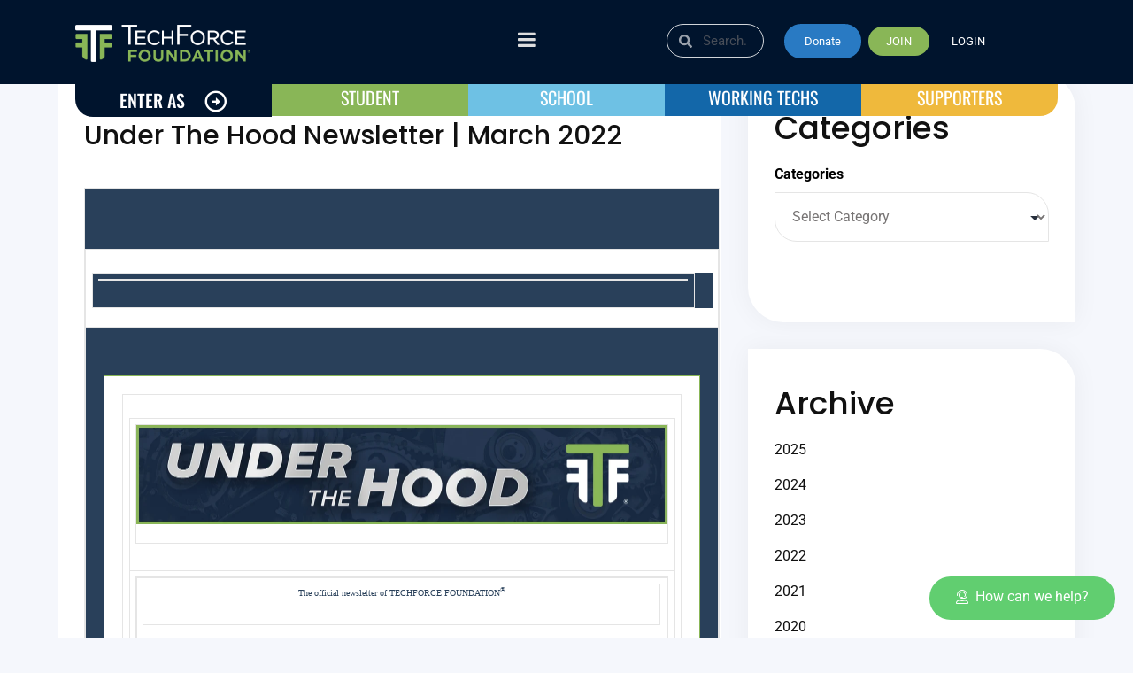

--- FILE ---
content_type: text/html; charset=UTF-8
request_url: https://techforce.org/2022/03/14/
body_size: 72359
content:
<!DOCTYPE html>
<html lang="en-US">
<head><meta charset="UTF-8"><script>if(navigator.userAgent.match(/MSIE|Internet Explorer/i)||navigator.userAgent.match(/Trident\/7\..*?rv:11/i)){var href=document.location.href;if(!href.match(/[?&]nowprocket/)){if(href.indexOf("?")==-1){if(href.indexOf("#")==-1){document.location.href=href+"?nowprocket=1"}else{document.location.href=href.replace("#","?nowprocket=1#")}}else{if(href.indexOf("#")==-1){document.location.href=href+"&nowprocket=1"}else{document.location.href=href.replace("#","&nowprocket=1#")}}}}</script><script>(()=>{class RocketLazyLoadScripts{constructor(){this.v="2.0.4",this.userEvents=["keydown","keyup","mousedown","mouseup","mousemove","mouseover","mouseout","touchmove","touchstart","touchend","touchcancel","wheel","click","dblclick","input"],this.attributeEvents=["onblur","onclick","oncontextmenu","ondblclick","onfocus","onmousedown","onmouseenter","onmouseleave","onmousemove","onmouseout","onmouseover","onmouseup","onmousewheel","onscroll","onsubmit"]}async t(){this.i(),this.o(),/iP(ad|hone)/.test(navigator.userAgent)&&this.h(),this.u(),this.l(this),this.m(),this.k(this),this.p(this),this._(),await Promise.all([this.R(),this.L()]),this.lastBreath=Date.now(),this.S(this),this.P(),this.D(),this.O(),this.M(),await this.C(this.delayedScripts.normal),await this.C(this.delayedScripts.defer),await this.C(this.delayedScripts.async),await this.T(),await this.F(),await this.j(),await this.A(),window.dispatchEvent(new Event("rocket-allScriptsLoaded")),this.everythingLoaded=!0,this.lastTouchEnd&&await new Promise(t=>setTimeout(t,500-Date.now()+this.lastTouchEnd)),this.I(),this.H(),this.U(),this.W()}i(){this.CSPIssue=sessionStorage.getItem("rocketCSPIssue"),document.addEventListener("securitypolicyviolation",t=>{this.CSPIssue||"script-src-elem"!==t.violatedDirective||"data"!==t.blockedURI||(this.CSPIssue=!0,sessionStorage.setItem("rocketCSPIssue",!0))},{isRocket:!0})}o(){window.addEventListener("pageshow",t=>{this.persisted=t.persisted,this.realWindowLoadedFired=!0},{isRocket:!0}),window.addEventListener("pagehide",()=>{this.onFirstUserAction=null},{isRocket:!0})}h(){let t;function e(e){t=e}window.addEventListener("touchstart",e,{isRocket:!0}),window.addEventListener("touchend",function i(o){o.changedTouches[0]&&t.changedTouches[0]&&Math.abs(o.changedTouches[0].pageX-t.changedTouches[0].pageX)<10&&Math.abs(o.changedTouches[0].pageY-t.changedTouches[0].pageY)<10&&o.timeStamp-t.timeStamp<200&&(window.removeEventListener("touchstart",e,{isRocket:!0}),window.removeEventListener("touchend",i,{isRocket:!0}),"INPUT"===o.target.tagName&&"text"===o.target.type||(o.target.dispatchEvent(new TouchEvent("touchend",{target:o.target,bubbles:!0})),o.target.dispatchEvent(new MouseEvent("mouseover",{target:o.target,bubbles:!0})),o.target.dispatchEvent(new PointerEvent("click",{target:o.target,bubbles:!0,cancelable:!0,detail:1,clientX:o.changedTouches[0].clientX,clientY:o.changedTouches[0].clientY})),event.preventDefault()))},{isRocket:!0})}q(t){this.userActionTriggered||("mousemove"!==t.type||this.firstMousemoveIgnored?"keyup"===t.type||"mouseover"===t.type||"mouseout"===t.type||(this.userActionTriggered=!0,this.onFirstUserAction&&this.onFirstUserAction()):this.firstMousemoveIgnored=!0),"click"===t.type&&t.preventDefault(),t.stopPropagation(),t.stopImmediatePropagation(),"touchstart"===this.lastEvent&&"touchend"===t.type&&(this.lastTouchEnd=Date.now()),"click"===t.type&&(this.lastTouchEnd=0),this.lastEvent=t.type,t.composedPath&&t.composedPath()[0].getRootNode()instanceof ShadowRoot&&(t.rocketTarget=t.composedPath()[0]),this.savedUserEvents.push(t)}u(){this.savedUserEvents=[],this.userEventHandler=this.q.bind(this),this.userEvents.forEach(t=>window.addEventListener(t,this.userEventHandler,{passive:!1,isRocket:!0})),document.addEventListener("visibilitychange",this.userEventHandler,{isRocket:!0})}U(){this.userEvents.forEach(t=>window.removeEventListener(t,this.userEventHandler,{passive:!1,isRocket:!0})),document.removeEventListener("visibilitychange",this.userEventHandler,{isRocket:!0}),this.savedUserEvents.forEach(t=>{(t.rocketTarget||t.target).dispatchEvent(new window[t.constructor.name](t.type,t))})}m(){const t="return false",e=Array.from(this.attributeEvents,t=>"data-rocket-"+t),i="["+this.attributeEvents.join("],[")+"]",o="[data-rocket-"+this.attributeEvents.join("],[data-rocket-")+"]",s=(e,i,o)=>{o&&o!==t&&(e.setAttribute("data-rocket-"+i,o),e["rocket"+i]=new Function("event",o),e.setAttribute(i,t))};new MutationObserver(t=>{for(const n of t)"attributes"===n.type&&(n.attributeName.startsWith("data-rocket-")||this.everythingLoaded?n.attributeName.startsWith("data-rocket-")&&this.everythingLoaded&&this.N(n.target,n.attributeName.substring(12)):s(n.target,n.attributeName,n.target.getAttribute(n.attributeName))),"childList"===n.type&&n.addedNodes.forEach(t=>{if(t.nodeType===Node.ELEMENT_NODE)if(this.everythingLoaded)for(const i of[t,...t.querySelectorAll(o)])for(const t of i.getAttributeNames())e.includes(t)&&this.N(i,t.substring(12));else for(const e of[t,...t.querySelectorAll(i)])for(const t of e.getAttributeNames())this.attributeEvents.includes(t)&&s(e,t,e.getAttribute(t))})}).observe(document,{subtree:!0,childList:!0,attributeFilter:[...this.attributeEvents,...e]})}I(){this.attributeEvents.forEach(t=>{document.querySelectorAll("[data-rocket-"+t+"]").forEach(e=>{this.N(e,t)})})}N(t,e){const i=t.getAttribute("data-rocket-"+e);i&&(t.setAttribute(e,i),t.removeAttribute("data-rocket-"+e))}k(t){Object.defineProperty(HTMLElement.prototype,"onclick",{get(){return this.rocketonclick||null},set(e){this.rocketonclick=e,this.setAttribute(t.everythingLoaded?"onclick":"data-rocket-onclick","this.rocketonclick(event)")}})}S(t){function e(e,i){let o=e[i];e[i]=null,Object.defineProperty(e,i,{get:()=>o,set(s){t.everythingLoaded?o=s:e["rocket"+i]=o=s}})}e(document,"onreadystatechange"),e(window,"onload"),e(window,"onpageshow");try{Object.defineProperty(document,"readyState",{get:()=>t.rocketReadyState,set(e){t.rocketReadyState=e},configurable:!0}),document.readyState="loading"}catch(t){console.log("WPRocket DJE readyState conflict, bypassing")}}l(t){this.originalAddEventListener=EventTarget.prototype.addEventListener,this.originalRemoveEventListener=EventTarget.prototype.removeEventListener,this.savedEventListeners=[],EventTarget.prototype.addEventListener=function(e,i,o){o&&o.isRocket||!t.B(e,this)&&!t.userEvents.includes(e)||t.B(e,this)&&!t.userActionTriggered||e.startsWith("rocket-")||t.everythingLoaded?t.originalAddEventListener.call(this,e,i,o):(t.savedEventListeners.push({target:this,remove:!1,type:e,func:i,options:o}),"mouseenter"!==e&&"mouseleave"!==e||t.originalAddEventListener.call(this,e,t.savedUserEvents.push,o))},EventTarget.prototype.removeEventListener=function(e,i,o){o&&o.isRocket||!t.B(e,this)&&!t.userEvents.includes(e)||t.B(e,this)&&!t.userActionTriggered||e.startsWith("rocket-")||t.everythingLoaded?t.originalRemoveEventListener.call(this,e,i,o):t.savedEventListeners.push({target:this,remove:!0,type:e,func:i,options:o})}}J(t,e){this.savedEventListeners=this.savedEventListeners.filter(i=>{let o=i.type,s=i.target||window;return e!==o||t!==s||(this.B(o,s)&&(i.type="rocket-"+o),this.$(i),!1)})}H(){EventTarget.prototype.addEventListener=this.originalAddEventListener,EventTarget.prototype.removeEventListener=this.originalRemoveEventListener,this.savedEventListeners.forEach(t=>this.$(t))}$(t){t.remove?this.originalRemoveEventListener.call(t.target,t.type,t.func,t.options):this.originalAddEventListener.call(t.target,t.type,t.func,t.options)}p(t){let e;function i(e){return t.everythingLoaded?e:e.split(" ").map(t=>"load"===t||t.startsWith("load.")?"rocket-jquery-load":t).join(" ")}function o(o){function s(e){const s=o.fn[e];o.fn[e]=o.fn.init.prototype[e]=function(){return this[0]===window&&t.userActionTriggered&&("string"==typeof arguments[0]||arguments[0]instanceof String?arguments[0]=i(arguments[0]):"object"==typeof arguments[0]&&Object.keys(arguments[0]).forEach(t=>{const e=arguments[0][t];delete arguments[0][t],arguments[0][i(t)]=e})),s.apply(this,arguments),this}}if(o&&o.fn&&!t.allJQueries.includes(o)){const e={DOMContentLoaded:[],"rocket-DOMContentLoaded":[]};for(const t in e)document.addEventListener(t,()=>{e[t].forEach(t=>t())},{isRocket:!0});o.fn.ready=o.fn.init.prototype.ready=function(i){function s(){parseInt(o.fn.jquery)>2?setTimeout(()=>i.bind(document)(o)):i.bind(document)(o)}return"function"==typeof i&&(t.realDomReadyFired?!t.userActionTriggered||t.fauxDomReadyFired?s():e["rocket-DOMContentLoaded"].push(s):e.DOMContentLoaded.push(s)),o([])},s("on"),s("one"),s("off"),t.allJQueries.push(o)}e=o}t.allJQueries=[],o(window.jQuery),Object.defineProperty(window,"jQuery",{get:()=>e,set(t){o(t)}})}P(){const t=new Map;document.write=document.writeln=function(e){const i=document.currentScript,o=document.createRange(),s=i.parentElement;let n=t.get(i);void 0===n&&(n=i.nextSibling,t.set(i,n));const c=document.createDocumentFragment();o.setStart(c,0),c.appendChild(o.createContextualFragment(e)),s.insertBefore(c,n)}}async R(){return new Promise(t=>{this.userActionTriggered?t():this.onFirstUserAction=t})}async L(){return new Promise(t=>{document.addEventListener("DOMContentLoaded",()=>{this.realDomReadyFired=!0,t()},{isRocket:!0})})}async j(){return this.realWindowLoadedFired?Promise.resolve():new Promise(t=>{window.addEventListener("load",t,{isRocket:!0})})}M(){this.pendingScripts=[];this.scriptsMutationObserver=new MutationObserver(t=>{for(const e of t)e.addedNodes.forEach(t=>{"SCRIPT"!==t.tagName||t.noModule||t.isWPRocket||this.pendingScripts.push({script:t,promise:new Promise(e=>{const i=()=>{const i=this.pendingScripts.findIndex(e=>e.script===t);i>=0&&this.pendingScripts.splice(i,1),e()};t.addEventListener("load",i,{isRocket:!0}),t.addEventListener("error",i,{isRocket:!0}),setTimeout(i,1e3)})})})}),this.scriptsMutationObserver.observe(document,{childList:!0,subtree:!0})}async F(){await this.X(),this.pendingScripts.length?(await this.pendingScripts[0].promise,await this.F()):this.scriptsMutationObserver.disconnect()}D(){this.delayedScripts={normal:[],async:[],defer:[]},document.querySelectorAll("script[type$=rocketlazyloadscript]").forEach(t=>{t.hasAttribute("data-rocket-src")?t.hasAttribute("async")&&!1!==t.async?this.delayedScripts.async.push(t):t.hasAttribute("defer")&&!1!==t.defer||"module"===t.getAttribute("data-rocket-type")?this.delayedScripts.defer.push(t):this.delayedScripts.normal.push(t):this.delayedScripts.normal.push(t)})}async _(){await this.L();let t=[];document.querySelectorAll("script[type$=rocketlazyloadscript][data-rocket-src]").forEach(e=>{let i=e.getAttribute("data-rocket-src");if(i&&!i.startsWith("data:")){i.startsWith("//")&&(i=location.protocol+i);try{const o=new URL(i).origin;o!==location.origin&&t.push({src:o,crossOrigin:e.crossOrigin||"module"===e.getAttribute("data-rocket-type")})}catch(t){}}}),t=[...new Map(t.map(t=>[JSON.stringify(t),t])).values()],this.Y(t,"preconnect")}async G(t){if(await this.K(),!0!==t.noModule||!("noModule"in HTMLScriptElement.prototype))return new Promise(e=>{let i;function o(){(i||t).setAttribute("data-rocket-status","executed"),e()}try{if(navigator.userAgent.includes("Firefox/")||""===navigator.vendor||this.CSPIssue)i=document.createElement("script"),[...t.attributes].forEach(t=>{let e=t.nodeName;"type"!==e&&("data-rocket-type"===e&&(e="type"),"data-rocket-src"===e&&(e="src"),i.setAttribute(e,t.nodeValue))}),t.text&&(i.text=t.text),t.nonce&&(i.nonce=t.nonce),i.hasAttribute("src")?(i.addEventListener("load",o,{isRocket:!0}),i.addEventListener("error",()=>{i.setAttribute("data-rocket-status","failed-network"),e()},{isRocket:!0}),setTimeout(()=>{i.isConnected||e()},1)):(i.text=t.text,o()),i.isWPRocket=!0,t.parentNode.replaceChild(i,t);else{const i=t.getAttribute("data-rocket-type"),s=t.getAttribute("data-rocket-src");i?(t.type=i,t.removeAttribute("data-rocket-type")):t.removeAttribute("type"),t.addEventListener("load",o,{isRocket:!0}),t.addEventListener("error",i=>{this.CSPIssue&&i.target.src.startsWith("data:")?(console.log("WPRocket: CSP fallback activated"),t.removeAttribute("src"),this.G(t).then(e)):(t.setAttribute("data-rocket-status","failed-network"),e())},{isRocket:!0}),s?(t.fetchPriority="high",t.removeAttribute("data-rocket-src"),t.src=s):t.src="data:text/javascript;base64,"+window.btoa(unescape(encodeURIComponent(t.text)))}}catch(i){t.setAttribute("data-rocket-status","failed-transform"),e()}});t.setAttribute("data-rocket-status","skipped")}async C(t){const e=t.shift();return e?(e.isConnected&&await this.G(e),this.C(t)):Promise.resolve()}O(){this.Y([...this.delayedScripts.normal,...this.delayedScripts.defer,...this.delayedScripts.async],"preload")}Y(t,e){this.trash=this.trash||[];let i=!0;var o=document.createDocumentFragment();t.forEach(t=>{const s=t.getAttribute&&t.getAttribute("data-rocket-src")||t.src;if(s&&!s.startsWith("data:")){const n=document.createElement("link");n.href=s,n.rel=e,"preconnect"!==e&&(n.as="script",n.fetchPriority=i?"high":"low"),t.getAttribute&&"module"===t.getAttribute("data-rocket-type")&&(n.crossOrigin=!0),t.crossOrigin&&(n.crossOrigin=t.crossOrigin),t.integrity&&(n.integrity=t.integrity),t.nonce&&(n.nonce=t.nonce),o.appendChild(n),this.trash.push(n),i=!1}}),document.head.appendChild(o)}W(){this.trash.forEach(t=>t.remove())}async T(){try{document.readyState="interactive"}catch(t){}this.fauxDomReadyFired=!0;try{await this.K(),this.J(document,"readystatechange"),document.dispatchEvent(new Event("rocket-readystatechange")),await this.K(),document.rocketonreadystatechange&&document.rocketonreadystatechange(),await this.K(),this.J(document,"DOMContentLoaded"),document.dispatchEvent(new Event("rocket-DOMContentLoaded")),await this.K(),this.J(window,"DOMContentLoaded"),window.dispatchEvent(new Event("rocket-DOMContentLoaded"))}catch(t){console.error(t)}}async A(){try{document.readyState="complete"}catch(t){}try{await this.K(),this.J(document,"readystatechange"),document.dispatchEvent(new Event("rocket-readystatechange")),await this.K(),document.rocketonreadystatechange&&document.rocketonreadystatechange(),await this.K(),this.J(window,"load"),window.dispatchEvent(new Event("rocket-load")),await this.K(),window.rocketonload&&window.rocketonload(),await this.K(),this.allJQueries.forEach(t=>t(window).trigger("rocket-jquery-load")),await this.K(),this.J(window,"pageshow");const t=new Event("rocket-pageshow");t.persisted=this.persisted,window.dispatchEvent(t),await this.K(),window.rocketonpageshow&&window.rocketonpageshow({persisted:this.persisted})}catch(t){console.error(t)}}async K(){Date.now()-this.lastBreath>45&&(await this.X(),this.lastBreath=Date.now())}async X(){return document.hidden?new Promise(t=>setTimeout(t)):new Promise(t=>requestAnimationFrame(t))}B(t,e){return e===document&&"readystatechange"===t||(e===document&&"DOMContentLoaded"===t||(e===window&&"DOMContentLoaded"===t||(e===window&&"load"===t||e===window&&"pageshow"===t)))}static run(){(new RocketLazyLoadScripts).t()}}RocketLazyLoadScripts.run()})();</script>
	
	<meta name="viewport" content="width=device-width, initial-scale=1.0, viewport-fit=cover" />		<meta name='robots' content='noindex, follow' />

	<!-- This site is optimized with the Yoast SEO plugin v26.6 - https://yoast.com/wordpress/plugins/seo/ -->
	<title>March 14, 2022 - TechForce</title>
<link data-rocket-preload as="style" href="https://fonts.googleapis.com/css?family=Roboto%3A400%7CPoppins%3A500&#038;subset=latin%2Cdevanagari&#038;display=swap" rel="preload">
<link href="https://fonts.googleapis.com/css?family=Roboto%3A400%7CPoppins%3A500&#038;subset=latin%2Cdevanagari&#038;display=swap" media="print" onload="this.media=&#039;all&#039;" rel="stylesheet">
<style id="wpr-usedcss">img:is([sizes=auto i],[sizes^="auto," i]){contain-intrinsic-size:3000px 1500px}img.emoji{display:inline!important;border:none!important;box-shadow:none!important;height:1em!important;width:1em!important;margin:0 .07em!important;vertical-align:-.1em!important;background:0 0!important;padding:0!important}.wp-block-archives{box-sizing:border-box}:where(.wp-block-button__link){border-radius:9999px;box-shadow:none;padding:calc(.667em + 2px) calc(1.333em + 2px);text-decoration:none}:root :where(.wp-block-button .wp-block-button__link.is-style-outline),:root :where(.wp-block-button.is-style-outline>.wp-block-button__link){border:2px solid;padding:.667em 1.333em}:root :where(.wp-block-button .wp-block-button__link.is-style-outline:not(.has-text-color)),:root :where(.wp-block-button.is-style-outline>.wp-block-button__link:not(.has-text-color)){color:currentColor}:root :where(.wp-block-button .wp-block-button__link.is-style-outline:not(.has-background)),:root :where(.wp-block-button.is-style-outline>.wp-block-button__link:not(.has-background)){background-color:initial;background-image:none}:where(.wp-block-calendar table:not(.has-background) th){background:#ddd}.wp-block-categories{box-sizing:border-box}.wp-block-categories .wp-block-categories__label{display:block;width:100%}:where(.wp-block-columns){margin-bottom:1.75em}:where(.wp-block-columns.has-background){padding:1.25em 2.375em}:where(.wp-block-post-comments input[type=submit]){border:none}:where(.wp-block-cover-image:not(.has-text-color)),:where(.wp-block-cover:not(.has-text-color)){color:#fff}:where(.wp-block-cover-image.is-light:not(.has-text-color)),:where(.wp-block-cover.is-light:not(.has-text-color)){color:#000}:root :where(.wp-block-cover h1:not(.has-text-color)),:root :where(.wp-block-cover h2:not(.has-text-color)),:root :where(.wp-block-cover h3:not(.has-text-color)),:root :where(.wp-block-cover h4:not(.has-text-color)),:root :where(.wp-block-cover h5:not(.has-text-color)),:root :where(.wp-block-cover h6:not(.has-text-color)),:root :where(.wp-block-cover p:not(.has-text-color)){color:inherit}:where(.wp-block-file){margin-bottom:1.5em}:where(.wp-block-file__button){border-radius:2em;display:inline-block;padding:.5em 1em}:where(.wp-block-file__button):where(a):active,:where(.wp-block-file__button):where(a):focus,:where(.wp-block-file__button):where(a):hover,:where(.wp-block-file__button):where(a):visited{box-shadow:none;color:#fff;opacity:.85;text-decoration:none}:where(.wp-block-form-input__input){font-size:1em;margin-bottom:.5em;padding:0 .5em}:where(.wp-block-form-input__input)[type=date],:where(.wp-block-form-input__input)[type=datetime-local],:where(.wp-block-form-input__input)[type=datetime],:where(.wp-block-form-input__input)[type=email],:where(.wp-block-form-input__input)[type=month],:where(.wp-block-form-input__input)[type=number],:where(.wp-block-form-input__input)[type=password],:where(.wp-block-form-input__input)[type=search],:where(.wp-block-form-input__input)[type=tel],:where(.wp-block-form-input__input)[type=text],:where(.wp-block-form-input__input)[type=time],:where(.wp-block-form-input__input)[type=url],:where(.wp-block-form-input__input)[type=week]{border-style:solid;border-width:1px;line-height:2;min-height:2em}.wp-block-group{box-sizing:border-box}:where(.wp-block-group.wp-block-group-is-layout-constrained){position:relative}:root :where(.wp-block-image.is-style-rounded img,.wp-block-image .is-style-rounded img){border-radius:9999px}:where(.wp-block-latest-comments:not([style*=line-height] .wp-block-latest-comments__comment)){line-height:1.1}:where(.wp-block-latest-comments:not([style*=line-height] .wp-block-latest-comments__comment-excerpt p)){line-height:1.8}:root :where(.wp-block-latest-posts.is-grid){padding:0}:root :where(.wp-block-latest-posts.wp-block-latest-posts__list){padding-left:0}ul{box-sizing:border-box}:root :where(.wp-block-list.has-background){padding:1.25em 2.375em}:where(.wp-block-navigation.has-background .wp-block-navigation-item a:not(.wp-element-button)),:where(.wp-block-navigation.has-background .wp-block-navigation-submenu a:not(.wp-element-button)){padding:.5em 1em}:where(.wp-block-navigation .wp-block-navigation__submenu-container .wp-block-navigation-item a:not(.wp-element-button)),:where(.wp-block-navigation .wp-block-navigation__submenu-container .wp-block-navigation-submenu a:not(.wp-element-button)),:where(.wp-block-navigation .wp-block-navigation__submenu-container .wp-block-navigation-submenu button.wp-block-navigation-item__content),:where(.wp-block-navigation .wp-block-navigation__submenu-container .wp-block-pages-list__item button.wp-block-navigation-item__content){padding:.5em 1em}:root :where(p.has-background){padding:1.25em 2.375em}:where(p.has-text-color:not(.has-link-color)) a{color:inherit}:where(.wp-block-post-comments-form input:not([type=submit])),:where(.wp-block-post-comments-form textarea){border:1px solid #949494;font-family:inherit;font-size:1em}:where(.wp-block-post-comments-form input:where(:not([type=submit]):not([type=checkbox]))),:where(.wp-block-post-comments-form textarea){padding:calc(.667em + 2px)}:where(.wp-block-post-excerpt){box-sizing:border-box;margin-bottom:var(--wp--style--block-gap);margin-top:var(--wp--style--block-gap)}:where(.wp-block-preformatted.has-background){padding:1.25em 2.375em}:where(.wp-block-search__button){border:1px solid #ccc;padding:6px 10px}:where(.wp-block-search__input){appearance:none;border:1px solid #949494;flex-grow:1;font-family:inherit;font-size:inherit;font-style:inherit;font-weight:inherit;letter-spacing:inherit;line-height:inherit;margin-left:0;margin-right:0;min-width:3rem;padding:8px;text-decoration:unset!important;text-transform:inherit}:where(.wp-block-search__button-inside .wp-block-search__inside-wrapper){background-color:#fff;border:1px solid #949494;box-sizing:border-box;padding:4px}:where(.wp-block-search__button-inside .wp-block-search__inside-wrapper) .wp-block-search__input{border:none;border-radius:0;padding:0 4px}:where(.wp-block-search__button-inside .wp-block-search__inside-wrapper) .wp-block-search__input:focus{outline:0}:where(.wp-block-search__button-inside .wp-block-search__inside-wrapper) :where(.wp-block-search__button){padding:4px 8px}:root :where(.wp-block-separator.is-style-dots){height:auto;line-height:1;text-align:center}:root :where(.wp-block-separator.is-style-dots):before{color:currentColor;content:"···";font-family:serif;font-size:1.5em;letter-spacing:2em;padding-left:2em}:root :where(.wp-block-site-logo.is-style-rounded){border-radius:9999px}:where(.wp-block-social-links:not(.is-style-logos-only)) .wp-social-link{background-color:#f0f0f0;color:#444}:where(.wp-block-social-links:not(.is-style-logos-only)) .wp-social-link-amazon{background-color:#f90;color:#fff}:where(.wp-block-social-links:not(.is-style-logos-only)) .wp-social-link-bandcamp{background-color:#1ea0c3;color:#fff}:where(.wp-block-social-links:not(.is-style-logos-only)) .wp-social-link-behance{background-color:#0757fe;color:#fff}:where(.wp-block-social-links:not(.is-style-logos-only)) .wp-social-link-bluesky{background-color:#0a7aff;color:#fff}:where(.wp-block-social-links:not(.is-style-logos-only)) .wp-social-link-codepen{background-color:#1e1f26;color:#fff}:where(.wp-block-social-links:not(.is-style-logos-only)) .wp-social-link-deviantart{background-color:#02e49b;color:#fff}:where(.wp-block-social-links:not(.is-style-logos-only)) .wp-social-link-discord{background-color:#5865f2;color:#fff}:where(.wp-block-social-links:not(.is-style-logos-only)) .wp-social-link-dribbble{background-color:#e94c89;color:#fff}:where(.wp-block-social-links:not(.is-style-logos-only)) .wp-social-link-dropbox{background-color:#4280ff;color:#fff}:where(.wp-block-social-links:not(.is-style-logos-only)) .wp-social-link-etsy{background-color:#f45800;color:#fff}:where(.wp-block-social-links:not(.is-style-logos-only)) .wp-social-link-facebook{background-color:#0866ff;color:#fff}:where(.wp-block-social-links:not(.is-style-logos-only)) .wp-social-link-fivehundredpx{background-color:#000;color:#fff}:where(.wp-block-social-links:not(.is-style-logos-only)) .wp-social-link-flickr{background-color:#0461dd;color:#fff}:where(.wp-block-social-links:not(.is-style-logos-only)) .wp-social-link-foursquare{background-color:#e65678;color:#fff}:where(.wp-block-social-links:not(.is-style-logos-only)) .wp-social-link-github{background-color:#24292d;color:#fff}:where(.wp-block-social-links:not(.is-style-logos-only)) .wp-social-link-goodreads{background-color:#eceadd;color:#382110}:where(.wp-block-social-links:not(.is-style-logos-only)) .wp-social-link-google{background-color:#ea4434;color:#fff}:where(.wp-block-social-links:not(.is-style-logos-only)) .wp-social-link-gravatar{background-color:#1d4fc4;color:#fff}:where(.wp-block-social-links:not(.is-style-logos-only)) .wp-social-link-instagram{background-color:#f00075;color:#fff}:where(.wp-block-social-links:not(.is-style-logos-only)) .wp-social-link-lastfm{background-color:#e21b24;color:#fff}:where(.wp-block-social-links:not(.is-style-logos-only)) .wp-social-link-linkedin{background-color:#0d66c2;color:#fff}:where(.wp-block-social-links:not(.is-style-logos-only)) .wp-social-link-mastodon{background-color:#3288d4;color:#fff}:where(.wp-block-social-links:not(.is-style-logos-only)) .wp-social-link-medium{background-color:#000;color:#fff}:where(.wp-block-social-links:not(.is-style-logos-only)) .wp-social-link-meetup{background-color:#f6405f;color:#fff}:where(.wp-block-social-links:not(.is-style-logos-only)) .wp-social-link-patreon{background-color:#000;color:#fff}:where(.wp-block-social-links:not(.is-style-logos-only)) .wp-social-link-pinterest{background-color:#e60122;color:#fff}:where(.wp-block-social-links:not(.is-style-logos-only)) .wp-social-link-pocket{background-color:#ef4155;color:#fff}:where(.wp-block-social-links:not(.is-style-logos-only)) .wp-social-link-reddit{background-color:#ff4500;color:#fff}:where(.wp-block-social-links:not(.is-style-logos-only)) .wp-social-link-skype{background-color:#0478d7;color:#fff}:where(.wp-block-social-links:not(.is-style-logos-only)) .wp-social-link-snapchat{background-color:#fefc00;color:#fff;stroke:#000}:where(.wp-block-social-links:not(.is-style-logos-only)) .wp-social-link-soundcloud{background-color:#ff5600;color:#fff}:where(.wp-block-social-links:not(.is-style-logos-only)) .wp-social-link-spotify{background-color:#1bd760;color:#fff}:where(.wp-block-social-links:not(.is-style-logos-only)) .wp-social-link-telegram{background-color:#2aabee;color:#fff}:where(.wp-block-social-links:not(.is-style-logos-only)) .wp-social-link-threads{background-color:#000;color:#fff}:where(.wp-block-social-links:not(.is-style-logos-only)) .wp-social-link-tiktok{background-color:#000;color:#fff}:where(.wp-block-social-links:not(.is-style-logos-only)) .wp-social-link-tumblr{background-color:#011835;color:#fff}:where(.wp-block-social-links:not(.is-style-logos-only)) .wp-social-link-twitch{background-color:#6440a4;color:#fff}:where(.wp-block-social-links:not(.is-style-logos-only)) .wp-social-link-twitter{background-color:#1da1f2;color:#fff}:where(.wp-block-social-links:not(.is-style-logos-only)) .wp-social-link-vimeo{background-color:#1eb7ea;color:#fff}:where(.wp-block-social-links:not(.is-style-logos-only)) .wp-social-link-vk{background-color:#4680c2;color:#fff}:where(.wp-block-social-links:not(.is-style-logos-only)) .wp-social-link-wordpress{background-color:#3499cd;color:#fff}:where(.wp-block-social-links:not(.is-style-logos-only)) .wp-social-link-whatsapp{background-color:#25d366;color:#fff}:where(.wp-block-social-links:not(.is-style-logos-only)) .wp-social-link-x{background-color:#000;color:#fff}:where(.wp-block-social-links:not(.is-style-logos-only)) .wp-social-link-yelp{background-color:#d32422;color:#fff}:where(.wp-block-social-links:not(.is-style-logos-only)) .wp-social-link-youtube{background-color:red;color:#fff}:where(.wp-block-social-links.is-style-logos-only) .wp-social-link{background:0 0}:where(.wp-block-social-links.is-style-logos-only) .wp-social-link svg{height:1.25em;width:1.25em}:where(.wp-block-social-links.is-style-logos-only) .wp-social-link-amazon{color:#f90}:where(.wp-block-social-links.is-style-logos-only) .wp-social-link-bandcamp{color:#1ea0c3}:where(.wp-block-social-links.is-style-logos-only) .wp-social-link-behance{color:#0757fe}:where(.wp-block-social-links.is-style-logos-only) .wp-social-link-bluesky{color:#0a7aff}:where(.wp-block-social-links.is-style-logos-only) .wp-social-link-codepen{color:#1e1f26}:where(.wp-block-social-links.is-style-logos-only) .wp-social-link-deviantart{color:#02e49b}:where(.wp-block-social-links.is-style-logos-only) .wp-social-link-discord{color:#5865f2}:where(.wp-block-social-links.is-style-logos-only) .wp-social-link-dribbble{color:#e94c89}:where(.wp-block-social-links.is-style-logos-only) .wp-social-link-dropbox{color:#4280ff}:where(.wp-block-social-links.is-style-logos-only) .wp-social-link-etsy{color:#f45800}:where(.wp-block-social-links.is-style-logos-only) .wp-social-link-facebook{color:#0866ff}:where(.wp-block-social-links.is-style-logos-only) .wp-social-link-fivehundredpx{color:#000}:where(.wp-block-social-links.is-style-logos-only) .wp-social-link-flickr{color:#0461dd}:where(.wp-block-social-links.is-style-logos-only) .wp-social-link-foursquare{color:#e65678}:where(.wp-block-social-links.is-style-logos-only) .wp-social-link-github{color:#24292d}:where(.wp-block-social-links.is-style-logos-only) .wp-social-link-goodreads{color:#382110}:where(.wp-block-social-links.is-style-logos-only) .wp-social-link-google{color:#ea4434}:where(.wp-block-social-links.is-style-logos-only) .wp-social-link-gravatar{color:#1d4fc4}:where(.wp-block-social-links.is-style-logos-only) .wp-social-link-instagram{color:#f00075}:where(.wp-block-social-links.is-style-logos-only) .wp-social-link-lastfm{color:#e21b24}:where(.wp-block-social-links.is-style-logos-only) .wp-social-link-linkedin{color:#0d66c2}:where(.wp-block-social-links.is-style-logos-only) .wp-social-link-mastodon{color:#3288d4}:where(.wp-block-social-links.is-style-logos-only) .wp-social-link-medium{color:#000}:where(.wp-block-social-links.is-style-logos-only) .wp-social-link-meetup{color:#f6405f}:where(.wp-block-social-links.is-style-logos-only) .wp-social-link-patreon{color:#000}:where(.wp-block-social-links.is-style-logos-only) .wp-social-link-pinterest{color:#e60122}:where(.wp-block-social-links.is-style-logos-only) .wp-social-link-pocket{color:#ef4155}:where(.wp-block-social-links.is-style-logos-only) .wp-social-link-reddit{color:#ff4500}:where(.wp-block-social-links.is-style-logos-only) .wp-social-link-skype{color:#0478d7}:where(.wp-block-social-links.is-style-logos-only) .wp-social-link-snapchat{color:#fff;stroke:#000}:where(.wp-block-social-links.is-style-logos-only) .wp-social-link-soundcloud{color:#ff5600}:where(.wp-block-social-links.is-style-logos-only) .wp-social-link-spotify{color:#1bd760}:where(.wp-block-social-links.is-style-logos-only) .wp-social-link-telegram{color:#2aabee}:where(.wp-block-social-links.is-style-logos-only) .wp-social-link-threads{color:#000}:where(.wp-block-social-links.is-style-logos-only) .wp-social-link-tiktok{color:#000}:where(.wp-block-social-links.is-style-logos-only) .wp-social-link-tumblr{color:#011835}:where(.wp-block-social-links.is-style-logos-only) .wp-social-link-twitch{color:#6440a4}:where(.wp-block-social-links.is-style-logos-only) .wp-social-link-twitter{color:#1da1f2}:where(.wp-block-social-links.is-style-logos-only) .wp-social-link-vimeo{color:#1eb7ea}:where(.wp-block-social-links.is-style-logos-only) .wp-social-link-vk{color:#4680c2}:where(.wp-block-social-links.is-style-logos-only) .wp-social-link-whatsapp{color:#25d366}:where(.wp-block-social-links.is-style-logos-only) .wp-social-link-wordpress{color:#3499cd}:where(.wp-block-social-links.is-style-logos-only) .wp-social-link-x{color:#000}:where(.wp-block-social-links.is-style-logos-only) .wp-social-link-yelp{color:#d32422}:where(.wp-block-social-links.is-style-logos-only) .wp-social-link-youtube{color:red}:root :where(.wp-block-social-links .wp-social-link a){padding:.25em}:root :where(.wp-block-social-links.is-style-logos-only .wp-social-link a){padding:0}:root :where(.wp-block-social-links.is-style-pill-shape .wp-social-link a){padding-left:.6666666667em;padding-right:.6666666667em}:root :where(.wp-block-tag-cloud.is-style-outline){display:flex;flex-wrap:wrap;gap:1ch}:root :where(.wp-block-tag-cloud.is-style-outline a){border:1px solid;font-size:unset!important;margin-right:0;padding:1ch 2ch;text-decoration:none!important}:root :where(.wp-block-table-of-contents){box-sizing:border-box}:where(.wp-block-term-description){box-sizing:border-box;margin-bottom:var(--wp--style--block-gap);margin-top:var(--wp--style--block-gap)}:where(pre.wp-block-verse){font-family:inherit}.entry-content{counter-reset:footnotes}:root{--wp-block-synced-color:#7a00df;--wp-block-synced-color--rgb:122,0,223;--wp-bound-block-color:var(--wp-block-synced-color);--wp-editor-canvas-background:#ddd;--wp-admin-theme-color:#007cba;--wp-admin-theme-color--rgb:0,124,186;--wp-admin-theme-color-darker-10:#006ba1;--wp-admin-theme-color-darker-10--rgb:0,107,160.5;--wp-admin-theme-color-darker-20:#005a87;--wp-admin-theme-color-darker-20--rgb:0,90,135;--wp-admin-border-width-focus:2px}@media (min-resolution:192dpi){:root{--wp-admin-border-width-focus:1.5px}}:root{--wp--preset--font-size--normal:16px;--wp--preset--font-size--huge:42px}.screen-reader-text{border:0;clip-path:inset(50%);height:1px;margin:-1px;overflow:hidden;padding:0;position:absolute;width:1px;word-wrap:normal!important}.screen-reader-text:focus{background-color:#ddd;clip-path:none;color:#444;display:block;font-size:1em;height:auto;left:5px;line-height:normal;padding:15px 23px 14px;text-decoration:none;top:5px;width:auto;z-index:100000}html :where(.has-border-color){border-style:solid}html :where([style*=border-top-color]){border-top-style:solid}html :where([style*=border-right-color]){border-right-style:solid}html :where([style*=border-bottom-color]){border-bottom-style:solid}html :where([style*=border-left-color]){border-left-style:solid}html :where([style*=border-width]){border-style:solid}html :where([style*=border-top-width]){border-top-style:solid}html :where([style*=border-right-width]){border-right-style:solid}html :where([style*=border-bottom-width]){border-bottom-style:solid}html :where([style*=border-left-width]){border-left-style:solid}html :where(img[class*=wp-image-]){height:auto;max-width:100%}:where(figure){margin:0 0 1em}html :where(.is-position-sticky){--wp-admin--admin-bar--position-offset:var(--wp-admin--admin-bar--height,0px)}@media screen and (max-width:600px){html :where(.is-position-sticky){--wp-admin--admin-bar--position-offset:0px}}.wpml-ls-menu-item .wpml-ls-flag{display:inline;vertical-align:baseline}.wpml-ls-menu-item .wpml-ls-flag+span{margin-left:.3em}.rtl .wpml-ls-menu-item .wpml-ls-flag+span{margin-left:0;margin-right:.3em}ul .wpml-ls-menu-item a{display:flex;align-items:center}.far{font-weight:400}@font-face{font-family:"Font Awesome 5 Free";font-style:normal;font-weight:900;font-display:swap;src:url(https://cdnjs.cloudflare.com/ajax/libs/font-awesome/5.8.2/webfonts/fa-solid-900.eot);src:url(https://cdnjs.cloudflare.com/ajax/libs/font-awesome/5.8.2/webfonts/fa-solid-900.eot?#iefix) format("embedded-opentype"),url(https://cdnjs.cloudflare.com/ajax/libs/font-awesome/5.8.2/webfonts/fa-solid-900.woff2) format("woff2"),url(https://cdnjs.cloudflare.com/ajax/libs/font-awesome/5.8.2/webfonts/fa-solid-900.woff) format("woff"),url(https://cdnjs.cloudflare.com/ajax/libs/font-awesome/5.8.2/webfonts/fa-solid-900.ttf) format("truetype"),url(https://cdnjs.cloudflare.com/ajax/libs/font-awesome/5.8.2/webfonts/fa-solid-900.svg#fontawesome) format("svg")}.bwd-progress{display:flex;height:1rem;overflow:hidden;font-size:.75rem;background-color:#e9ecef;border-radius:.25rem}@media only screen and (min-width:2000px) and (max-width:5000px){.container{max-width:1720px}}:root{--direction-multiplier:1}body.rtl,html[dir=rtl]{--direction-multiplier:-1}.elementor-screen-only,.screen-reader-text,.screen-reader-text span{height:1px;margin:-1px;overflow:hidden;padding:0;position:absolute;top:-10000em;width:1px;clip:rect(0,0,0,0);border:0}.elementor-clearfix:after{clear:both;content:"";display:block;height:0;width:0}.elementor *,.elementor :after,.elementor :before{box-sizing:border-box}.elementor a{box-shadow:none;text-decoration:none}.elementor img{border:none;border-radius:0;box-shadow:none;height:auto;max-width:100%}.elementor .elementor-widget:not(.elementor-widget-text-editor):not(.elementor-widget-theme-post-content) figure{margin:0}.elementor embed,.elementor iframe,.elementor object,.elementor video{border:none;line-height:1;margin:0;max-width:100%;width:100%}.elementor .elementor-background-overlay{inset:0;position:absolute}.e-con-inner>.elementor-element.elementor-fixed,.e-con>.elementor-element.elementor-fixed,.elementor-widget-wrap>.elementor-element.elementor-fixed{position:fixed}.elementor-widget-wrap .elementor-element.elementor-widget__width-auto,.elementor-widget-wrap .elementor-element.elementor-widget__width-initial{max-width:100%}.elementor-element{--flex-direction:initial;--flex-wrap:initial;--justify-content:initial;--align-items:initial;--align-content:initial;--gap:initial;--flex-basis:initial;--flex-grow:initial;--flex-shrink:initial;--order:initial;--align-self:initial;align-self:var(--align-self);flex-basis:var(--flex-basis);flex-grow:var(--flex-grow);flex-shrink:var(--flex-shrink);order:var(--order)}.elementor-element.elementor-fixed{z-index:1}.elementor-element:where(.e-con-full,.elementor-widget){align-content:var(--align-content);align-items:var(--align-items);flex-direction:var(--flex-direction);flex-wrap:var(--flex-wrap);gap:var(--row-gap) var(--column-gap);justify-content:var(--justify-content)}.elementor-invisible{visibility:hidden}.elementor-align-center{text-align:center}.elementor-align-left{text-align:left}.elementor-align-center .elementor-button,.elementor-align-left .elementor-button{width:auto}.elementor-align-justify .elementor-button{width:100%}@media (max-width:767px){.elementor-widget-wrap .elementor-element.elementor-widget-mobile__width-auto{max-width:100%}.elementor-mobile-align-justify .elementor-button{width:100%}.elementor-column{width:100%}}:root{--page-title-display:block}.elementor-section{position:relative}.elementor-section .elementor-container{display:flex;margin-left:auto;margin-right:auto;position:relative}@media (max-width:1024px){.elementor-widget-wrap .elementor-element.elementor-widget-tablet__width-initial{max-width:100%}.elementor-section .elementor-container{flex-wrap:wrap}}.elementor-section.elementor-section-boxed>.elementor-container{max-width:1140px}.elementor-section.elementor-section-stretched{position:relative;width:100%}.elementor-section.elementor-section-items-middle>.elementor-container{align-items:center}.elementor-widget-wrap{align-content:flex-start;flex-wrap:wrap;position:relative;width:100%}.elementor:not(.elementor-bc-flex-widget) .elementor-widget-wrap{display:flex}.elementor-widget-wrap>.elementor-element{width:100%}.elementor-widget-wrap.e-swiper-container{width:calc(100% - (var(--e-column-margin-left,0px) + var(--e-column-margin-right,0px)))}.elementor-widget{position:relative}.elementor-widget:not(:last-child){margin-bottom:var(--kit-widget-spacing,20px)}.elementor-widget:not(:last-child).elementor-widget__width-auto,.elementor-widget:not(:last-child).elementor-widget__width-initial{margin-bottom:0}.elementor-column{display:flex;min-height:1px;position:relative}.elementor-column-gap-default>.elementor-column>.elementor-element-populated{padding:10px}.elementor-inner-section .elementor-column-gap-no .elementor-element-populated{padding:0}@media (min-width:768px){.elementor-column.elementor-col-14{width:14.285%}.elementor-column.elementor-col-20{width:20%}.elementor-column.elementor-col-33{width:33.333%}.elementor-column.elementor-col-50{width:50%}.elementor-column.elementor-col-100{width:100%}}@media (min-width:1025px){#elementor-device-mode:after{content:"desktop"}}@media (min-width:-1){#elementor-device-mode:after{content:"widescreen"}}@media (max-width:-1){#elementor-device-mode:after{content:"laptop";content:"tablet_extra"}}@media (max-width:1024px){#elementor-device-mode:after{content:"tablet"}}@media (max-width:-1){#elementor-device-mode:after{content:"mobile_extra"}}@media (prefers-reduced-motion:no-preference){html{scroll-behavior:smooth}}.e-con{--border-radius:0;--border-top-width:0px;--border-right-width:0px;--border-bottom-width:0px;--border-left-width:0px;--border-style:initial;--border-color:initial;--container-widget-width:100%;--container-widget-height:initial;--container-widget-flex-grow:0;--container-widget-align-self:initial;--content-width:min(100%,var(--container-max-width,1140px));--width:100%;--min-height:initial;--height:auto;--text-align:initial;--margin-top:0px;--margin-right:0px;--margin-bottom:0px;--margin-left:0px;--padding-top:var(--container-default-padding-top,10px);--padding-right:var(--container-default-padding-right,10px);--padding-bottom:var(--container-default-padding-bottom,10px);--padding-left:var(--container-default-padding-left,10px);--position:relative;--z-index:revert;--overflow:visible;--gap:var(--widgets-spacing,20px);--row-gap:var(--widgets-spacing-row,20px);--column-gap:var(--widgets-spacing-column,20px);--overlay-mix-blend-mode:initial;--overlay-opacity:1;--overlay-transition:0.3s;--e-con-grid-template-columns:repeat(3,1fr);--e-con-grid-template-rows:repeat(2,1fr);border-radius:var(--border-radius);height:var(--height);min-height:var(--min-height);min-width:0;overflow:var(--overflow);position:var(--position);width:var(--width);z-index:var(--z-index);--flex-wrap-mobile:wrap;margin-block-end:var(--margin-block-end);margin-block-start:var(--margin-block-start);margin-inline-end:var(--margin-inline-end);margin-inline-start:var(--margin-inline-start);padding-inline-end:var(--padding-inline-end);padding-inline-start:var(--padding-inline-start)}.e-con:where(:not(.e-div-block-base)){transition:background var(--background-transition,.3s),border var(--border-transition,.3s),box-shadow var(--border-transition,.3s),transform var(--e-con-transform-transition-duration,.4s)}.e-con{--margin-block-start:var(--margin-top);--margin-block-end:var(--margin-bottom);--margin-inline-start:var(--margin-left);--margin-inline-end:var(--margin-right);--padding-inline-start:var(--padding-left);--padding-inline-end:var(--padding-right);--padding-block-start:var(--padding-top);--padding-block-end:var(--padding-bottom);--border-block-start-width:var(--border-top-width);--border-block-end-width:var(--border-bottom-width);--border-inline-start-width:var(--border-left-width);--border-inline-end-width:var(--border-right-width)}body.rtl .e-con{--padding-inline-start:var(--padding-right);--padding-inline-end:var(--padding-left);--margin-inline-start:var(--margin-right);--margin-inline-end:var(--margin-left);--border-inline-start-width:var(--border-right-width);--border-inline-end-width:var(--border-left-width)}.e-con.e-flex{--flex-direction:column;--flex-basis:auto;--flex-grow:0;--flex-shrink:1;flex:var(--flex-grow) var(--flex-shrink) var(--flex-basis)}.e-con-full,.e-con>.e-con-inner{padding-block-end:var(--padding-block-end);padding-block-start:var(--padding-block-start);text-align:var(--text-align)}.e-con-full.e-flex,.e-con.e-flex>.e-con-inner{flex-direction:var(--flex-direction)}.e-con,.e-con>.e-con-inner{display:var(--display)}.e-con-boxed.e-flex{align-content:normal;align-items:normal;flex-direction:column;flex-wrap:nowrap;justify-content:normal}.e-con-boxed{gap:initial;text-align:initial}.e-con.e-flex>.e-con-inner{align-content:var(--align-content);align-items:var(--align-items);align-self:auto;flex-basis:auto;flex-grow:1;flex-shrink:1;flex-wrap:var(--flex-wrap);justify-content:var(--justify-content)}.e-con>.e-con-inner{gap:var(--row-gap) var(--column-gap);height:100%;margin:0 auto;max-width:var(--content-width);padding-inline-end:0;padding-inline-start:0;width:100%}:is(.elementor-section-wrap,[data-elementor-id])>.e-con{--margin-left:auto;--margin-right:auto;max-width:min(100%,var(--width))}.e-con .elementor-widget.elementor-widget{margin-block-end:0}.e-con:before,.e-con>.elementor-motion-effects-container>.elementor-motion-effects-layer:before{border-block-end-width:var(--border-block-end-width);border-block-start-width:var(--border-block-start-width);border-color:var(--border-color);border-inline-end-width:var(--border-inline-end-width);border-inline-start-width:var(--border-inline-start-width);border-radius:var(--border-radius);border-style:var(--border-style);content:var(--background-overlay);display:block;height:max(100% + var(--border-top-width) + var(--border-bottom-width),100%);left:calc(0px - var(--border-left-width));mix-blend-mode:var(--overlay-mix-blend-mode);opacity:var(--overlay-opacity);position:absolute;top:calc(0px - var(--border-top-width));transition:var(--overlay-transition,.3s);width:max(100% + var(--border-left-width) + var(--border-right-width),100%)}.e-con:before{transition:background var(--overlay-transition,.3s),border-radius var(--border-transition,.3s),opacity var(--overlay-transition,.3s)}.e-con .elementor-widget{min-width:0}.e-con .elementor-widget.e-widget-swiper{width:100%}.e-con>.e-con-inner>.elementor-widget>.elementor-widget-container,.e-con>.elementor-widget>.elementor-widget-container{height:100%}.e-con.e-con>.e-con-inner>.elementor-widget,.elementor.elementor .e-con>.elementor-widget{max-width:100%}.e-con .elementor-widget:not(:last-child){--kit-widget-spacing:0px}@media (max-width:767px){#elementor-device-mode:after{content:"mobile"}.e-con.e-flex{--width:100%;--flex-wrap:var(--flex-wrap-mobile)}}.elementor-form-fields-wrapper{display:flex;flex-wrap:wrap}.elementor-form-fields-wrapper.elementor-labels-above .elementor-field-group .elementor-field-subgroup,.elementor-form-fields-wrapper.elementor-labels-above .elementor-field-group>.elementor-select-wrapper,.elementor-form-fields-wrapper.elementor-labels-above .elementor-field-group>input,.elementor-form-fields-wrapper.elementor-labels-above .elementor-field-group>textarea{flex-basis:100%;max-width:100%}.elementor-form-fields-wrapper.elementor-labels-inline>.elementor-field-group .elementor-select-wrapper,.elementor-form-fields-wrapper.elementor-labels-inline>.elementor-field-group>input{flex-grow:1}.elementor-field-group{align-items:center;flex-wrap:wrap}.elementor-field-group.elementor-field-type-submit{align-items:flex-end}.elementor-field-group .elementor-field-textual{background-color:transparent;border:1px solid #69727d;color:#1f2124;flex-grow:1;max-width:100%;vertical-align:middle;width:100%}.elementor-field-group .elementor-field-textual:focus{box-shadow:inset 0 0 0 1px rgba(0,0,0,.1);outline:0}.elementor-field-group .elementor-field-textual::-moz-placeholder{color:inherit;font-family:inherit;opacity:.6}.elementor-field-group .elementor-field-textual::placeholder{color:inherit;font-family:inherit;opacity:.6}.elementor-field-label{cursor:pointer}.elementor-field-textual{border-radius:3px;font-size:15px;line-height:1.4;min-height:40px;padding:5px 14px}.elementor-field-textual.elementor-size-xs{border-radius:2px;font-size:13px;min-height:33px;padding:4px 12px}.elementor-field-textual.elementor-size-md{border-radius:4px;font-size:16px;min-height:47px;padding:6px 16px}.elementor-button-align-stretch .elementor-field-type-submit:not(.e-form__buttons__wrapper) .elementor-button{flex-basis:100%}.elementor-button-align-stretch .e-form__buttons__wrapper{flex-basis:50%;flex-grow:1}.elementor-button-align-stretch .e-form__buttons__wrapper__button{flex-basis:100%}.elementor-button-align-center .e-form__buttons{justify-content:center}.elementor-button-align-start .e-form__buttons{justify-content:flex-start}.elementor-button-align-end .e-form__buttons{justify-content:flex-end}.elementor-button-align-center .elementor-field-type-submit:not(.e-form__buttons__wrapper) .elementor-button,.elementor-button-align-end .elementor-field-type-submit:not(.e-form__buttons__wrapper) .elementor-button,.elementor-button-align-start .elementor-field-type-submit:not(.e-form__buttons__wrapper) .elementor-button{flex-basis:auto}.elementor-button-align-center .e-form__buttons__wrapper,.elementor-button-align-end .e-form__buttons__wrapper,.elementor-button-align-start .e-form__buttons__wrapper{flex-grow:0}.elementor-button-align-center .e-form__buttons__wrapper,.elementor-button-align-center .e-form__buttons__wrapper__button,.elementor-button-align-end .e-form__buttons__wrapper,.elementor-button-align-end .e-form__buttons__wrapper__button,.elementor-button-align-start .e-form__buttons__wrapper,.elementor-button-align-start .e-form__buttons__wrapper__button{flex-basis:auto}@media screen and (max-width:1024px){.elementor-tablet-button-align-stretch .elementor-field-type-submit:not(.e-form__buttons__wrapper) .elementor-button{flex-basis:100%}.elementor-tablet-button-align-stretch .e-form__buttons__wrapper{flex-basis:50%;flex-grow:1}.elementor-tablet-button-align-stretch .e-form__buttons__wrapper__button{flex-basis:100%}.elementor-tablet-button-align-center .e-form__buttons{justify-content:center}.elementor-tablet-button-align-start .e-form__buttons{justify-content:flex-start}.elementor-tablet-button-align-end .e-form__buttons{justify-content:flex-end}.elementor-tablet-button-align-center .elementor-field-type-submit:not(.e-form__buttons__wrapper) .elementor-button,.elementor-tablet-button-align-end .elementor-field-type-submit:not(.e-form__buttons__wrapper) .elementor-button,.elementor-tablet-button-align-start .elementor-field-type-submit:not(.e-form__buttons__wrapper) .elementor-button{flex-basis:auto}.elementor-tablet-button-align-center .e-form__buttons__wrapper,.elementor-tablet-button-align-end .e-form__buttons__wrapper,.elementor-tablet-button-align-start .e-form__buttons__wrapper{flex-grow:0}.elementor-tablet-button-align-center .e-form__buttons__wrapper,.elementor-tablet-button-align-center .e-form__buttons__wrapper__button,.elementor-tablet-button-align-end .e-form__buttons__wrapper,.elementor-tablet-button-align-end .e-form__buttons__wrapper__button,.elementor-tablet-button-align-start .e-form__buttons__wrapper,.elementor-tablet-button-align-start .e-form__buttons__wrapper__button{flex-basis:auto}}@media screen and (max-width:767px){.elementor-mobile-button-align-stretch .elementor-field-type-submit:not(.e-form__buttons__wrapper) .elementor-button{flex-basis:100%}.elementor-mobile-button-align-stretch .e-form__buttons__wrapper{flex-basis:50%;flex-grow:1}.elementor-mobile-button-align-stretch .e-form__buttons__wrapper__button{flex-basis:100%}.elementor-mobile-button-align-center .e-form__buttons{justify-content:center}.elementor-mobile-button-align-start .e-form__buttons{justify-content:flex-start}.elementor-mobile-button-align-end .e-form__buttons{justify-content:flex-end}.elementor-mobile-button-align-center .elementor-field-type-submit:not(.e-form__buttons__wrapper) .elementor-button,.elementor-mobile-button-align-end .elementor-field-type-submit:not(.e-form__buttons__wrapper) .elementor-button,.elementor-mobile-button-align-start .elementor-field-type-submit:not(.e-form__buttons__wrapper) .elementor-button{flex-basis:auto}.elementor-mobile-button-align-center .e-form__buttons__wrapper,.elementor-mobile-button-align-end .e-form__buttons__wrapper,.elementor-mobile-button-align-start .e-form__buttons__wrapper{flex-grow:0}.elementor-mobile-button-align-center .e-form__buttons__wrapper,.elementor-mobile-button-align-center .e-form__buttons__wrapper__button,.elementor-mobile-button-align-end .e-form__buttons__wrapper,.elementor-mobile-button-align-end .e-form__buttons__wrapper__button,.elementor-mobile-button-align-start .e-form__buttons__wrapper,.elementor-mobile-button-align-start .e-form__buttons__wrapper__button{flex-basis:auto}}.elementor-form .elementor-button{border:none;padding-block-end:0;padding-block-start:0}.elementor-form .elementor-button-content-wrapper,.elementor-form .elementor-button>span{display:flex;flex-direction:row;gap:5px;justify-content:center}.elementor-form .elementor-button.elementor-size-xs{min-height:33px}.elementor-form .elementor-button.elementor-size-sm{min-height:40px}.elementor-form .elementor-button.elementor-size-md{min-height:47px}.elementor-form .elementor-button.elementor-size-lg{min-height:59px}.elementor-form .elementor-button.elementor-size-xl{min-height:72px}.elementor-element:where(:not(.e-con)):where(:not(.e-div-block-base)) .elementor-widget-container,.elementor-element:where(:not(.e-con)):where(:not(.e-div-block-base)):not(:has(.elementor-widget-container)){transition:background .3s,border .3s,border-radius .3s,box-shadow .3s,transform var(--e-transform-transition-duration,.4s)}.elementor-heading-title{line-height:1;margin:0;padding:0}.elementor-button{background-color:#69727d;border-radius:3px;color:#fff;display:inline-block;font-size:15px;line-height:1;padding:12px 24px;fill:#fff;text-align:center;transition:all .3s}.elementor-button:focus,.elementor-button:hover,.elementor-button:visited{color:#fff}.elementor-button-content-wrapper{display:flex;flex-direction:row;gap:5px;justify-content:center}.elementor-button-icon{align-items:center;display:flex}.elementor-button-icon svg{height:auto;width:1em}.elementor-button-icon .e-font-icon-svg{height:1em}.elementor-button-text{display:inline-block}.elementor-button.elementor-size-xs{border-radius:2px;font-size:13px;padding:10px 20px}.elementor-button.elementor-size-md{border-radius:4px;font-size:16px;padding:15px 30px}.elementor-button span{text-decoration:inherit}.elementor-icon{color:#69727d;display:inline-block;font-size:50px;line-height:1;text-align:center;transition:all .3s}.elementor-icon:hover{color:#69727d}.elementor-icon i,.elementor-icon svg{display:block;height:1em;position:relative;width:1em}.elementor-icon i:before,.elementor-icon svg:before{left:50%;position:absolute;transform:translateX(-50%)}.animated{animation-duration:1.25s}.animated.reverse{animation-direction:reverse;animation-fill-mode:forwards}@media (max-width:767px){.elementor .elementor-hidden-mobile{display:none}}@media (min-width:768px) and (max-width:1024px){.elementor .elementor-hidden-tablet{display:none}}@media (min-width:1025px) and (max-width:99999px){.elementor .elementor-hidden-desktop{display:none}}.elementor-widget-heading .elementor-heading-title[class*=elementor-size-]>a{color:inherit;font-size:inherit;line-height:inherit}.e-form__step{width:100%}.e-form__step:not(.elementor-hidden){display:flex;flex-wrap:wrap}.e-form__buttons{flex-wrap:wrap}.e-form__buttons,.e-form__buttons__wrapper{display:flex}.e-form__indicators{align-items:center;display:flex;flex-wrap:nowrap;font-size:13px;justify-content:space-between;margin-bottom:var(--e-form-steps-indicators-spacing)}.e-form__indicators__indicator{align-items:center;display:flex;flex-basis:0;flex-direction:column;justify-content:center;padding:0 var(--e-form-steps-divider-gap)}.e-form__indicators__indicator__progress{background-color:var(--e-form-steps-indicator-progress-background-color);border-radius:var(--e-form-steps-indicator-progress-border-radius);overflow:hidden;position:relative;width:100%}.e-form__indicators__indicator__progress__meter{background-color:var(--e-form-steps-indicator-progress-color);border-radius:var(--e-form-steps-indicator-progress-border-radius);color:var(--e-form-steps-indicator-progress-meter-color);height:var(--e-form-steps-indicator-progress-height);line-height:var(--e-form-steps-indicator-progress-height);padding-right:15px;text-align:right;transition:width .1s linear;width:var(--e-form-steps-indicator-progress-meter-width,0)}.e-form__indicators__indicator:first-child{padding-left:0}.e-form__indicators__indicator:last-child{padding-right:0}.e-form__indicators__indicator--state-inactive{color:var(--e-form-steps-indicator-inactive-primary-color,#c2cbd2)}.e-form__indicators__indicator--state-inactive [class*=indicator--shape-]:not(.e-form__indicators__indicator--shape-none){background-color:var(--e-form-steps-indicator-inactive-secondary-color,#fff)}.e-form__indicators__indicator--state-inactive object,.e-form__indicators__indicator--state-inactive svg{fill:var(--e-form-steps-indicator-inactive-primary-color,#c2cbd2)}.e-form__indicators__indicator--state-active{border-color:var(--e-form-steps-indicator-active-secondary-color,#fff);color:var(--e-form-steps-indicator-active-primary-color,#39b54a)}.e-form__indicators__indicator--state-active [class*=indicator--shape-]:not(.e-form__indicators__indicator--shape-none){background-color:var(--e-form-steps-indicator-active-secondary-color,#fff)}.e-form__indicators__indicator--state-active object,.e-form__indicators__indicator--state-active svg{fill:var(--e-form-steps-indicator-active-primary-color,#39b54a)}.e-form__indicators__indicator--state-completed{color:var(--e-form-steps-indicator-completed-secondary-color,#fff)}.e-form__indicators__indicator--state-completed [class*=indicator--shape-]:not(.e-form__indicators__indicator--shape-none){background-color:var(--e-form-steps-indicator-completed-primary-color,#39b54a)}.e-form__indicators__indicator--state-completed .e-form__indicators__indicator__label{color:var(--e-form-steps-indicator-completed-primary-color,#39b54a)}.e-form__indicators__indicator--state-completed .e-form__indicators__indicator--shape-none{background-color:initial;color:var(--e-form-steps-indicator-completed-primary-color,#39b54a)}.e-form__indicators__indicator--state-completed object,.e-form__indicators__indicator--state-completed svg{fill:var(--e-form-steps-indicator-completed-secondary-color,#fff)}.e-form__indicators__indicator__icon{align-items:center;border-style:solid;border-width:1px;display:flex;font-size:var(--e-form-steps-indicator-icon-size);height:var(--e-form-steps-indicator-padding,30px);justify-content:center;margin-bottom:10px;overflow:hidden;width:var(--e-form-steps-indicator-padding,30px)}.e-form__indicators__indicator__icon img,.e-form__indicators__indicator__icon object,.e-form__indicators__indicator__icon svg{height:auto;width:var(--e-form-steps-indicator-icon-size)}.e-form__indicators__indicator__icon .e-font-icon-svg{height:1em}.e-form__indicators__indicator__number{align-items:center;border-style:solid;border-width:1px;display:flex;height:var(--e-form-steps-indicator-padding,30px);justify-content:center;margin-bottom:10px;width:var(--e-form-steps-indicator-padding,30px)}.e-form__indicators__indicator--shape-circle{border-radius:50%}.e-form__indicators__indicator--shape-square{border-radius:0}.e-form__indicators__indicator--shape-rounded{border-radius:5px}.e-form__indicators__indicator--shape-none{border:0}.e-form__indicators__indicator__label{text-align:center}.e-form__indicators__indicator__separator{background-color:#babfc5;height:var(--e-form-steps-divider-width);width:100%}.e-form__indicators--type-icon,.e-form__indicators--type-icon_text,.e-form__indicators--type-number,.e-form__indicators--type-number_text{align-items:flex-start}.e-form__indicators--type-icon .e-form__indicators__indicator__separator,.e-form__indicators--type-icon_text .e-form__indicators__indicator__separator,.e-form__indicators--type-number .e-form__indicators__indicator__separator,.e-form__indicators--type-number_text .e-form__indicators__indicator__separator{margin-top:calc(var(--e-form-steps-indicator-padding,30px)/ 2 - var(--e-form-steps-divider-width,1px)/ 2)}.elementor-field-type-html{display:inline-block}.elementor-field-type-tel input{direction:inherit}.elementor-field-type-recaptcha_v3 .elementor-field-label{display:none}.elementor-button .elementor-form-spinner{order:3}.elementor-form .elementor-button .elementor-button-content-wrapper{align-items:center}.elementor-form .elementor-button .elementor-button-text{white-space:normal}.elementor-form .elementor-button svg{height:auto}.elementor-form .elementor-button .e-font-icon-svg{height:1em}.elementor-form .elementor-button .elementor-button-content-wrapper{gap:5px}.elementor-form .elementor-button .elementor-button-icon,.elementor-form .elementor-button .elementor-button-text{flex-grow:unset;order:unset}[data-elementor-type=popup]:not(.elementor-edit-area){display:none}.elementor-popup-modal.dialog-type-lightbox{background-color:transparent;display:flex;pointer-events:none;-webkit-user-select:auto;-moz-user-select:auto;user-select:auto}.elementor-popup-modal .dialog-buttons-wrapper,.elementor-popup-modal .dialog-header{display:none}.elementor-popup-modal .dialog-close-button{display:none;inset-inline-end:20px;margin-top:0;opacity:1;pointer-events:all;top:20px;z-index:9999}.elementor-popup-modal .dialog-close-button svg{fill:#1f2124;height:1em;width:1em}.elementor-popup-modal .dialog-widget-content{background-color:#fff;border-radius:0;box-shadow:none;max-height:100%;max-width:100%;overflow:visible;pointer-events:all;width:auto}.elementor-popup-modal .dialog-message{display:flex;max-height:100vh;max-width:100vw;overflow:auto;padding:0;width:640px}.elementor-popup-modal .elementor{width:100%}.elementor-testimonial-wrapper{overflow:hidden;text-align:center}.elementor-testimonial-wrapper .elementor-testimonial-content{font-size:1.3em;margin-block-end:20px}.elementor-testimonial-wrapper .elementor-testimonial-name{display:block;line-height:1.5}.elementor-testimonial-wrapper .elementor-testimonial-job{display:block;font-size:.85em}.elementor-testimonial-wrapper .elementor-testimonial-meta{line-height:1;width:100%}.elementor-testimonial-wrapper .elementor-testimonial-meta-inner{display:inline-block}.elementor-testimonial-wrapper .elementor-testimonial-meta .elementor-testimonial-details,.elementor-testimonial-wrapper .elementor-testimonial-meta .elementor-testimonial-image{display:table-cell;vertical-align:middle}.elementor-testimonial-wrapper .elementor-testimonial-meta .elementor-testimonial-image img{border-radius:50%;height:60px;max-width:none;-o-object-fit:cover;object-fit:cover;width:60px}.elementor-widget-image{text-align:center}.elementor-widget-image a{display:inline-block}.elementor-widget-image a img[src$=".svg"]{width:48px}.elementor-widget-image img{display:inline-block;vertical-align:middle}.elementor-search-form{display:block;transition:.2s}.elementor-search-form .e-font-icon-svg-container{align-items:center;display:flex;height:100%;justify-content:center;width:100%}.elementor-search-form button,.elementor-search-form input[type=search]{-webkit-appearance:none;-moz-appearance:none;background:0 0;border:0;display:inline-block;font-size:15px;line-height:1;margin:0;min-width:0;padding:0;vertical-align:middle;white-space:normal}.elementor-search-form button:focus,.elementor-search-form input[type=search]:focus{color:inherit;outline:0}.elementor-search-form button{background-color:#69727d;border-radius:0;color:#fff;font-size:var(--e-search-form-submit-icon-size,16px)}.elementor-search-form__container{border:0 solid transparent;display:flex;min-height:50px;overflow:hidden;transition:.2s}.elementor-search-form__container:not(.elementor-search-form--full-screen){background:#f1f2f3}.elementor-search-form__input{color:#3f444b;flex-basis:100%;transition:color .2s}.elementor-search-form__input::-moz-placeholder{color:inherit;font-family:inherit;opacity:.6}.elementor-search-form__input::placeholder{color:inherit;font-family:inherit;opacity:.6}.elementor-search-form__submit{font-size:var(--e-search-form-submit-icon-size,16px);transition:color .2s,background .2s}.elementor-search-form__submit svg{fill:var(--e-search-form-submit-text-color,#fff);height:var(--e-search-form-submit-icon-size,16px);width:var(--e-search-form-submit-icon-size,16px)}.elementor-search-form .elementor-search-form__submit,.elementor-search-form .elementor-search-form__submit:hover{border:none;border-radius:0;color:var(--e-search-form-submit-text-color,#fff)}.elementor-search-form--skin-minimal .elementor-search-form__icon{align-items:center;color:#3f444b;display:flex;justify-content:flex-end;opacity:.6;fill:#3f444b;font-size:var(--e-search-form-icon-size-minimal,15px)}.elementor-search-form--skin-minimal .elementor-search-form__icon svg{height:var(--e-search-form-icon-size-minimal,15px);width:var(--e-search-form-icon-size-minimal,15px)}.elementor-search-form--skin-minimal:focus-within{outline-style:solid;outline-width:2px}.elementor-search-form--skin-full_screen .elementor-search-form__container:not(.elementor-search-form--full-screen) .dialog-lightbox-close-button{display:none}.elementor-sticky--active{z-index:99}.e-con.elementor-sticky--active{z-index:var(--z-index,99)}.elementor-widget-n-accordion{--n-accordion-title-font-size:20px;--n-accordion-title-flex-grow:initial;--n-accordion-title-justify-content:initial;--n-accordion-title-icon-order:-1;--n-accordion-border-width:1px;--n-accordion-border-color:#d5d8dc;--n-accordion-border-style:solid;--n-accordion-item-title-flex-grow:initial;--n-accordion-item-title-space-between:0px;--n-accordion-item-title-distance-from-content:0px;--n-accordion-padding:10px;--n-accordion-border-radius:0px;--n-accordion-icon-size:15px;--n-accordion-title-normal-color:#1f2124;--n-accordion-title-hover-color:#1f2124;--n-accordion-title-active-color:#1f2124;--n-accordion-icon-normal-color:var(--n-accordion-title-normal-color);--n-accordion-icon-hover-color:var(--n-accordion-title-hover-color);--n-accordion-icon-active-color:var(--n-accordion-title-active-color);--n-accordion-icon-gap:0 10px;width:100%}.elementor-widget-n-accordion .e-n-accordion details>summary::-webkit-details-marker{display:none}.elementor-widget-n-accordion .e-n-accordion-item{display:flex;flex-direction:column;position:relative}.elementor-widget-n-accordion .e-n-accordion-item:not(:last-child){margin-block-end:var(--n-accordion-item-title-space-between)}:where(.elementor-widget-n-accordion .e-n-accordion-item>.e-con){border:var(--n-accordion-border-width) var(--n-accordion-border-style) var(--n-accordion-border-color)}.elementor-widget-n-accordion .e-n-accordion-item-title{align-items:center;border-color:var(--n-accordion-border-color);border-radius:var(--n-accordion-border-radius);border-style:var(--n-accordion-border-style);border-width:var(--n-accordion-border-width);color:var(--n-accordion-title-normal-color);cursor:pointer;display:flex;flex-direction:row;flex-grow:var(--n-menu-title-flex-grow);gap:var(--n-accordion-icon-gap);justify-content:var(--n-accordion-title-justify-content);list-style:none;padding:var(--n-accordion-padding)}.elementor-widget-n-accordion .e-n-accordion-item-title-header{display:flex}.elementor-widget-n-accordion .e-n-accordion-item-title-header h1,.elementor-widget-n-accordion .e-n-accordion-item-title-header h2,.elementor-widget-n-accordion .e-n-accordion-item-title-header h3,.elementor-widget-n-accordion .e-n-accordion-item-title-header p{margin-block-end:0;margin-block-start:0}.elementor-widget-n-accordion .e-n-accordion-item-title-text{align-items:center;font-size:var(--n-accordion-title-font-size)}.elementor-widget-n-accordion .e-n-accordion-item-title-icon{align-items:center;display:flex;flex-direction:row;order:var(--n-accordion-title-icon-order);position:relative;width:-moz-fit-content;width:fit-content}.elementor-widget-n-accordion .e-n-accordion-item-title-icon span{height:var(--n-accordion-icon-size);width:auto}.elementor-widget-n-accordion .e-n-accordion-item-title-icon span>i{color:var(--n-accordion-icon-normal-color);font-size:var(--n-accordion-icon-size)}.elementor-widget-n-accordion .e-n-accordion-item-title-icon span>svg{fill:var(--n-accordion-icon-normal-color);height:var(--n-accordion-icon-size)}.elementor-widget-n-accordion .e-n-accordion-item-title>span{cursor:pointer}.elementor-widget-n-accordion .e-n-accordion-item[open]>.e-n-accordion-item-title{color:var(--n-accordion-title-active-color);margin-block-end:var(--n-accordion-item-title-distance-from-content)}.elementor-widget-n-accordion .e-n-accordion-item[open]>.e-n-accordion-item-title .e-n-accordion-item-title-icon .e-opened{display:flex}.elementor-widget-n-accordion .e-n-accordion-item[open]>.e-n-accordion-item-title .e-n-accordion-item-title-icon .e-closed{display:none}.elementor-widget-n-accordion .e-n-accordion-item[open]>.e-n-accordion-item-title .e-n-accordion-item-title-icon span>i{color:var(--n-accordion-icon-active-color)}.elementor-widget-n-accordion .e-n-accordion-item[open]>.e-n-accordion-item-title .e-n-accordion-item-title-icon span>svg{fill:var(--n-accordion-icon-active-color)}.elementor-widget-n-accordion .e-n-accordion-item:not([open]):hover>.e-n-accordion-item-title{color:var(--n-accordion-title-hover-color)}.elementor-widget-n-accordion .e-n-accordion-item:not([open]):hover>.e-n-accordion-item-title .e-n-accordion-item-title-icon span>i{color:var(--n-accordion-icon-hover-color)}.elementor-widget-n-accordion .e-n-accordion-item:not([open]):hover>.e-n-accordion-item-title .e-n-accordion-item-title-icon span>svg{fill:var(--n-accordion-icon-hover-color)}.elementor-widget-n-accordion .e-n-accordion-item .e-n-accordion-item-title-icon .e-opened{display:none}.elementor-widget-n-accordion .e-n-accordion-item .e-n-accordion-item-title-icon .e-closed{display:flex}.elementor-widget-n-accordion .e-n-accordion-item .e-n-accordion-item-title-icon span>svg{fill:var(--n-accordion-icon-normal-color)}.elementor-widget-n-accordion .e-n-accordion-item .e-n-accordion-item-title-icon span>i{color:var(--n-accordion-icon-normal-color)}.elementor-widget-n-accordion .e-n-accordion-item>span{cursor:pointer}.elementor-motion-effects-element,.elementor-motion-effects-layer{transition-duration:1s;transition-property:transform,opacity;transition-timing-function:cubic-bezier(0,.33,.07,1.03)}@media (prefers-reduced-motion:reduce){.animated{animation:none!important}html *{transition-delay:0s!important;transition-duration:0s!important}.elementor-motion-effects-element,.elementor-motion-effects-layer{transition-duration:0s!important}}.elementor-motion-effects-container{height:100%;left:0;overflow:hidden;position:absolute;top:0;transform-origin:var(--e-transform-origin-y) var(--e-transform-origin-x);width:100%}.elementor-motion-effects-layer{background-repeat:no-repeat;background-size:cover;left:0;position:absolute;top:0}.elementor-motion-effects-perspective{perspective:1200px}.elementor-motion-effects-element{transform-origin:var(--e-transform-origin-y) var(--e-transform-origin-x)}.elementor-kit-5{--e-global-color-primary:#6EC1E4;--e-global-color-secondary:#54595F;--e-global-color-text:#7A7A7A;--e-global-color-accent:#61CE70;--e-global-color-a796246:#01132E;--e-global-color-d7ca240:#0B3D63;--e-global-color-c70e636:#1367A9;--e-global-color-e733e9e:#4192D0;--e-global-color-c43ff3c:#6FADDE;--e-global-color-13d21e6:#97C6EB;--e-global-color-22522fe:#D4E9FC;--e-global-color-06aac06:#B2DFE9;--e-global-color-8fc81b5:#15BEE3;--e-global-color-793d39e:#0798C5;--e-global-color-b4100a8:#0369A3;--e-global-color-df9c162:#00425F;--e-global-color-dc216f6:#507C0F;--e-global-color-37d2b86:#68B115;--e-global-color-1a1c0fe:#96CC52;--e-global-color-d1e357f:#C0E696;--e-global-color-916338b:#E2F4D1;--e-global-color-3a46035:#29405A;--e-global-color-cda5b6d:#89B657;--e-global-color-f4239a8:#89B657;--e-global-color-2446bd9:#FFFFFF;--e-global-color-9de29e7:#99CC66;--e-global-color-fd6287a:#0179B7;--e-global-color-9ade0a4:#EFB93C;--e-global-color-9f5e22b:#E5B95B;--e-global-color-4119d9b:#cbf707;--e-global-typography-primary-font-family:"Roboto";--e-global-typography-primary-font-weight:600;--e-global-typography-secondary-font-family:"Roboto Slab";--e-global-typography-secondary-font-weight:400;--e-global-typography-text-font-family:"Roboto";--e-global-typography-text-font-weight:400;--e-global-typography-accent-font-family:"Roboto";--e-global-typography-accent-font-weight:500;--e-global-typography-47efb08-font-family:"Poppins";--e-global-typography-47efb08-font-size:24px;--e-global-typography-47efb08-font-weight:600;--e-global-typography-47efb08-text-transform:uppercase;--e-global-typography-47efb08-line-height:1.2em;--e-global-typography-47efb08-letter-spacing:1px;--e-global-typography-7904bd5-font-size:12px;background-color:#f5f7fc}.elementor-kit-5 .elementor-button,.elementor-kit-5 button,.elementor-kit-5 input[type=button],.elementor-kit-5 input[type=submit]{border-radius:333px 333px 333px 333px}.elementor-section.elementor-section-boxed>.elementor-container{max-width:100%}.e-con{--container-max-width:100%}.elementor-widget:not(:last-child){margin-block-end:20px}.elementor-element{--widgets-spacing:20px 20px;--widgets-spacing-row:20px;--widgets-spacing-column:20px}h1.entry-title{display:var(--page-title-display)}@media(max-width:1024px){.elementor-section.elementor-section-boxed>.elementor-container{max-width:1024px}.e-con{--container-max-width:1024px}}.fa,.fab,.far,.fas{-moz-osx-font-smoothing:grayscale;-webkit-font-smoothing:antialiased;display:inline-block;font-style:normal;font-variant:normal;text-rendering:auto;line-height:1}.fa-angle-down:before{content:"\f107"}.fa-arrow-left:before{content:"\f060"}.fa-bars:before{content:"\f0c9"}.fa-chevron-right:before{content:"\f054"}.fa-times:before{content:"\f00d"}.fab{font-family:"Font Awesome 5 Brands"}.fab,.far{font-weight:400}@font-face{font-family:"Font Awesome 5 Free";font-style:normal;font-weight:900;font-display:swap;src:url(https://techforce.org/wp-content/plugins/elementor/assets/lib/font-awesome/webfonts/fa-solid-900.eot);src:url(https://techforce.org/wp-content/plugins/elementor/assets/lib/font-awesome/webfonts/fa-solid-900.eot?#iefix) format("embedded-opentype"),url(https://techforce.org/wp-content/plugins/elementor/assets/lib/font-awesome/webfonts/fa-solid-900.woff2) format("woff2"),url(https://techforce.org/wp-content/plugins/elementor/assets/lib/font-awesome/webfonts/fa-solid-900.woff) format("woff"),url(https://techforce.org/wp-content/plugins/elementor/assets/lib/font-awesome/webfonts/fa-solid-900.ttf) format("truetype"),url(https://techforce.org/wp-content/plugins/elementor/assets/lib/font-awesome/webfonts/fa-solid-900.svg#fontawesome) format("svg")}.fa,.far,.fas{font-family:"Font Awesome 5 Free"}.fa,.fas{font-weight:900}.fa.fa-close:before{content:"\f00d"}.elementor-35980 .elementor-element.elementor-element-41f7e80{--display:flex;--border-radius:44px 44px 44px 44px;--padding-top:4em;--padding-bottom:4em;--padding-left:4em;--padding-right:4em}.elementor-35980 .elementor-element.elementor-element-41f7e80:not(.elementor-motion-effects-element-type-background),.elementor-35980 .elementor-element.elementor-element-41f7e80>.elementor-motion-effects-container>.elementor-motion-effects-layer{background-color:var(--e-global-color-2446bd9)}.elementor-35980 .elementor-element.elementor-element-8fde632{text-align:left}.elementor-35980 .elementor-element.elementor-element-8fde632 .elementor-heading-title{font-size:26px;line-height:1.2em}.elementor-widget-form .elementor-field-group>label{color:var(--e-global-color-text)}.elementor-widget-form .elementor-field-group>label{font-family:var( --e-global-typography-text-font-family ),Sans-serif;font-weight:var(--e-global-typography-text-font-weight)}.elementor-widget-form .elementor-field-type-html{color:var(--e-global-color-text);font-family:var( --e-global-typography-text-font-family ),Sans-serif;font-weight:var(--e-global-typography-text-font-weight)}.elementor-widget-form .elementor-field-group .elementor-field{color:var(--e-global-color-text)}.elementor-widget-form .elementor-field-group .elementor-field{font-family:var( --e-global-typography-text-font-family ),Sans-serif;font-weight:var(--e-global-typography-text-font-weight)}.elementor-widget-form .elementor-button{font-family:var( --e-global-typography-accent-font-family ),Sans-serif;font-weight:var(--e-global-typography-accent-font-weight)}.elementor-widget-form .e-form__buttons__wrapper__button-next{background-color:var(--e-global-color-accent)}.elementor-widget-form .elementor-button[type=submit]{background-color:var(--e-global-color-accent)}.elementor-widget-form .e-form__buttons__wrapper__button-previous{background-color:var(--e-global-color-accent)}.elementor-widget-form .e-form__indicators__indicator,.elementor-widget-form .e-form__indicators__indicator__label{font-family:var( --e-global-typography-accent-font-family ),Sans-serif;font-weight:var(--e-global-typography-accent-font-weight)}.elementor-widget-form{--e-form-steps-indicator-inactive-primary-color:var(--e-global-color-text);--e-form-steps-indicator-active-primary-color:var(--e-global-color-accent);--e-form-steps-indicator-completed-primary-color:var(--e-global-color-accent);--e-form-steps-indicator-progress-color:var(--e-global-color-accent);--e-form-steps-indicator-progress-background-color:var(--e-global-color-text);--e-form-steps-indicator-progress-meter-color:var(--e-global-color-text)}.elementor-widget-form .e-form__indicators__indicator__progress__meter{font-family:var( --e-global-typography-accent-font-family ),Sans-serif;font-weight:var(--e-global-typography-accent-font-weight)}.elementor-35980 .elementor-element.elementor-element-bc2c0c3 .elementor-field-group{padding-right:calc(10px/2);padding-left:calc(10px/2);margin-bottom:10px}.elementor-35980 .elementor-element.elementor-element-bc2c0c3 .elementor-form-fields-wrapper{margin-left:calc(-10px/2);margin-right:calc(-10px/2);margin-bottom:-10px}.elementor-35980 .elementor-element.elementor-element-bc2c0c3 .elementor-field-group.recaptcha_v3-bottomleft,.elementor-35980 .elementor-element.elementor-element-bc2c0c3 .elementor-field-group.recaptcha_v3-bottomright{margin-bottom:0}body.rtl .elementor-35980 .elementor-element.elementor-element-bc2c0c3 .elementor-labels-inline .elementor-field-group>label{padding-left:0}body:not(.rtl) .elementor-35980 .elementor-element.elementor-element-bc2c0c3 .elementor-labels-inline .elementor-field-group>label{padding-right:0}body .elementor-35980 .elementor-element.elementor-element-bc2c0c3 .elementor-labels-above .elementor-field-group>label{padding-bottom:0}.elementor-35980 .elementor-element.elementor-element-bc2c0c3 .elementor-field-type-html{padding-bottom:0}.elementor-35980 .elementor-element.elementor-element-bc2c0c3 .elementor-field-group .elementor-field:not(.elementor-select-wrapper){background-color:#fff}.elementor-35980 .elementor-element.elementor-element-bc2c0c3 .elementor-field-group .elementor-select-wrapper select{background-color:#fff}.elementor-35980 .elementor-element.elementor-element-bc2c0c3 .e-form__buttons__wrapper__button-next{background-color:var(--e-global-color-cda5b6d);color:#fff}.elementor-35980 .elementor-element.elementor-element-bc2c0c3 .elementor-button[type=submit]{background-color:var(--e-global-color-cda5b6d);color:#fff}.elementor-35980 .elementor-element.elementor-element-bc2c0c3 .elementor-button[type=submit] svg *{fill:#ffffff}.elementor-35980 .elementor-element.elementor-element-bc2c0c3 .e-form__buttons__wrapper__button-previous{background-color:var(--e-global-color-cda5b6d);color:#fff}.elementor-35980 .elementor-element.elementor-element-bc2c0c3 .e-form__buttons__wrapper__button-next:hover{color:#fff}.elementor-35980 .elementor-element.elementor-element-bc2c0c3 .elementor-button[type=submit]:hover{color:#fff}.elementor-35980 .elementor-element.elementor-element-bc2c0c3 .elementor-button[type=submit]:hover svg *{fill:#ffffff}.elementor-35980 .elementor-element.elementor-element-bc2c0c3 .e-form__buttons__wrapper__button-previous:hover{color:#fff}.elementor-35980 .elementor-element.elementor-element-bc2c0c3{--e-form-steps-indicators-spacing:20px;--e-form-steps-indicator-padding:30px;--e-form-steps-indicator-inactive-secondary-color:#ffffff;--e-form-steps-indicator-active-secondary-color:#ffffff;--e-form-steps-indicator-completed-secondary-color:#ffffff;--e-form-steps-divider-width:1px;--e-form-steps-divider-gap:10px}#elementor-popup-modal-35980 .dialog-widget-content{background-color:var(--e-global-color-2446bd9);border-radius:44px 44px 44px 44px;box-shadow:2px 8px 23px 3px rgba(0,0,0,.2)}#elementor-popup-modal-35980{background-color:rgba(0,0,0,.8);justify-content:center;align-items:center;pointer-events:all}#elementor-popup-modal-35980 .dialog-message{width:640px;height:auto}#elementor-popup-modal-35980 .dialog-close-button{display:flex}@media(max-width:767px){.elementor-section.elementor-section-boxed>.elementor-container{max-width:767px}.e-con{--container-max-width:767px}.elementor-35980 .elementor-element.elementor-element-41f7e80{--padding-top:2em;--padding-bottom:2em;--padding-left:2em;--padding-right:2em}}.elementor-34688 .elementor-element.elementor-element-3505189{transition:background .3s,border .3s,border-radius .3s,box-shadow .3s;z-index:9999}.elementor-34688 .elementor-element.elementor-element-3505189>.elementor-background-overlay{transition:background .3s,border-radius .3s,opacity .3s}.elementor-34688 .elementor-element.elementor-element-3f6284b:not(.elementor-motion-effects-element-type-background)>.elementor-widget-wrap,.elementor-34688 .elementor-element.elementor-element-3f6284b>.elementor-widget-wrap>.elementor-motion-effects-container>.elementor-motion-effects-layer{background-color:var(--e-global-color-2446bd9)}.elementor-34688 .elementor-element.elementor-element-3f6284b>.elementor-background-slideshow,.elementor-34688 .elementor-element.elementor-element-3f6284b>.elementor-element-populated,.elementor-34688 .elementor-element.elementor-element-3f6284b>.elementor-element-populated>.elementor-background-overlay{border-radius:0 33px 33px 33px}.elementor-34688 .elementor-element.elementor-element-3f6284b>.elementor-element-populated{transition:background .3s,border .3s,border-radius .3s,box-shadow .3s;padding:21px}.elementor-34688 .elementor-element.elementor-element-3f6284b>.elementor-element-populated>.elementor-background-overlay{transition:background .3s,border-radius .3s,opacity .3s}.elementor-widget-testimonial .elementor-testimonial-content{color:var(--e-global-color-text);font-family:var( --e-global-typography-text-font-family ),Sans-serif;font-weight:var(--e-global-typography-text-font-weight)}.elementor-widget-testimonial .elementor-testimonial-name{color:var(--e-global-color-primary);font-family:var( --e-global-typography-primary-font-family ),Sans-serif;font-weight:var(--e-global-typography-primary-font-weight)}.elementor-widget-testimonial .elementor-testimonial-job{color:var(--e-global-color-secondary);font-family:var( --e-global-typography-secondary-font-family ),Sans-serif;font-weight:var(--e-global-typography-secondary-font-weight)}.elementor-34688 .elementor-element.elementor-element-4fa197e>.elementor-widget-container{padding:22px}.elementor-34688 .elementor-element.elementor-element-4fa197e .elementor-testimonial-wrapper{text-align:left}.elementor-34688 .elementor-element.elementor-element-4fa197e .elementor-testimonial-content{color:#3f3f3f;font-family:Roboto,Sans-serif;font-size:16px;font-weight:400}.elementor-34688 .elementor-element.elementor-element-4fa197e .elementor-testimonial-name{color:var(--e-global-color-cda5b6d);font-family:Poppins,Sans-serif;font-size:19px;font-weight:700}.elementor-34688 .elementor-element.elementor-element-4fa197e .elementor-testimonial-job{font-family:Poppins,Sans-serif;font-weight:400}#elementor-popup-modal-34688{background-color:rgba(0,0,0,.8);justify-content:center;align-items:center;pointer-events:all}#elementor-popup-modal-34688 .dialog-message{width:640px;height:auto}#elementor-popup-modal-34688 .dialog-close-button{display:flex}#elementor-popup-modal-34688 .dialog-widget-content{border-radius:0 33px 33px 33px;box-shadow:2px 8px 23px 3px rgba(0,0,0,.2)}.elementor-30071 .elementor-element.elementor-element-64cfaf6b>.elementor-container>.elementor-column>.elementor-widget-wrap{align-content:space-between;align-items:space-between}.elementor-30071 .elementor-element.elementor-element-64cfaf6b:not(.elementor-motion-effects-element-type-background),.elementor-30071 .elementor-element.elementor-element-64cfaf6b>.elementor-motion-effects-container>.elementor-motion-effects-layer{background-color:#00142d}.elementor-30071 .elementor-element.elementor-element-64cfaf6b>.elementor-container{max-width:1131px}.elementor-30071 .elementor-element.elementor-element-64cfaf6b{transition:background .3s,border .3s,border-radius .3s,box-shadow .3s;margin-top:0;margin-bottom:0;padding:13px 0 15px;z-index:99999}.elementor-30071 .elementor-element.elementor-element-64cfaf6b>.elementor-background-overlay{transition:background .3s,border-radius .3s,opacity .3s}.elementor-bc-flex-widget .elementor-30071 .elementor-element.elementor-element-ce0557a.elementor-column .elementor-widget-wrap{align-items:center}.elementor-30071 .elementor-element.elementor-element-ce0557a.elementor-column.elementor-element[data-element_type=column]>.elementor-widget-wrap.elementor-element-populated{align-content:center;align-items:center}.elementor-30071 .elementor-element.elementor-element-64646b95{padding:0}.elementor-bc-flex-widget .elementor-30071 .elementor-element.elementor-element-1d515c73.elementor-column .elementor-widget-wrap{align-items:center}.elementor-30071 .elementor-element.elementor-element-1d515c73.elementor-column.elementor-element[data-element_type=column]>.elementor-widget-wrap.elementor-element-populated{align-content:center;align-items:center}.elementor-30071 .elementor-element.elementor-element-3ef030b6>.elementor-widget-container{margin:5px 0 0}.elementor-30071 .elementor-element.elementor-element-3ef030b6.elementor-element{--flex-grow:0;--flex-shrink:0}.elementor-30071 .elementor-element.elementor-element-3ef030b6{text-align:left}.elementor-30071 .elementor-element.elementor-element-3ef030b6 img{width:58%}.elementor-bc-flex-widget .elementor-30071 .elementor-element.elementor-element-82a2e8.elementor-column .elementor-widget-wrap{align-items:center}.elementor-30071 .elementor-element.elementor-element-82a2e8.elementor-column.elementor-element[data-element_type=column]>.elementor-widget-wrap.elementor-element-populated{align-content:center;align-items:center}.elementor-30071 .elementor-element.elementor-element-82a2e8.elementor-column>.elementor-widget-wrap{justify-content:center}.elementor-30071 .elementor-element.elementor-element-82a2e8>.elementor-widget-wrap>.elementor-widget:not(.elementor-widget__width-auto):not(.elementor-widget__width-initial):not(:last-child):not(.elementor-absolute){margin-bottom:0}.elementor-30071 .elementor-element.elementor-element-82a2e8>.elementor-element-populated{padding:0}.elementor-30071 .elementor-element.elementor-element-285b59f .mdp-menuar-elementor-main-menu--dropdown{background-color:#02010100;animation:slide-down;animation-timing-function:ease-out;animation-duration:1.4s;animation-delay:.6s}.elementor-30071 .elementor-element.elementor-element-285b59f .mdp-menuar-elementor-main-wrapper--mobile{background-color:transparent;padding:44px;background-image:linear-gradient(135deg,var(--e-global-color-c70e636) 0%,var(--e-global-color-a796246) 100%)}.elementor-30071 .elementor-element.elementor-element-285b59f{width:var(--container-widget-width,64.025%);max-width:64.025%;--container-widget-width:64.025%;--container-widget-flex-grow:0}.elementor-30071 .elementor-element.elementor-element-285b59f.elementor-element{--align-self:center;--flex-grow:0;--flex-shrink:0}.elementor-30071 .elementor-element.elementor-element-285b59f .mdp-menuar-elementor-toggle-btn,.elementor-30071 .elementor-element.elementor-element-285b59f .mdp-menuar-elementor-toggle-close-btn{justify-content:center}.elementor-30071 .elementor-element.elementor-element-285b59f .mdp-menuar-elementor-main-menu>.mdp-menuar-elementor-main-menu--item>.mdp-menuar-submenu-indicator{color:#fff;padding:8px}.elementor-30071 .elementor-element.elementor-element-285b59f .mdp-menuar-submenu-indicator{font-size:21px}.elementor-30071 .elementor-element.elementor-element-285b59f .mdp-menuar-elementor-main-menu>.mdp-menuar-elementor-main-menu--item{margin-right:0;transition:background 0s}.elementor-30071 .elementor-element.elementor-element-285b59f .mdp-menuar-elementor-main-menu>.mdp-menuar-elementor-main-menu--item>.mdp-menuar-elementor-category-post-count,.elementor-30071 .elementor-element.elementor-element-285b59f .mdp-menuar-elementor-main-menu>.mdp-menuar-elementor-main-menu--item>a{font-family:Roboto,Sans-serif;font-size:24px;font-weight:600;text-transform:uppercase}.elementor-30071 .elementor-element.elementor-element-285b59f .mdp-menuar-elementor-main-menu{justify-content:center}.elementor-30071 .elementor-element.elementor-element-285b59f .mdp-menuar-elementor-main-wrapper--mobile .mdp-menuar-elementor-main-menu{align-content:center}.elementor-30071 .elementor-element.elementor-element-285b59f .mdp-menuar-elementor-main-menu--vertical{align-items:center}.elementor-30071 .elementor-element.elementor-element-285b59f .mdp-menuar-elementor-main-menu>.mdp-menuar-elementor-main-menu--item>a{color:#fff;transition:color 0s}.elementor-30071 .elementor-element.elementor-element-285b59f .mdp-menuar-elementor-main-menu>.mdp-menuar-elementor-main-menu--item>.mdp-menuar-elementor-category-post-count{color:#fff}.elementor-30071 .elementor-element.elementor-element-285b59f .mdp-menuar-elementor-main-menu>.mdp-menuar-elementor-main-menu--item:hover>a{color:var(--e-global-color-37d2b86)}.elementor-30071 .elementor-element.elementor-element-285b59f .mdp-menuar-elementor-main-menu>.mdp-menuar-elementor-main-menu--item:hover>.mdp-menuar-elementor-category-post-count{color:var(--e-global-color-37d2b86)}.elementor-30071 .elementor-element.elementor-element-285b59f .mdp-menuar-elementor-main-menu.mdp-menuar-expand-position-bottom .mdp-menuar-elementor-main-menu--dropdown,.elementor-30071 .elementor-element.elementor-element-285b59f .mdp-menuar-elementor-main-menu.mdp-menuar-expand-position-top .mdp-menuar-elementor-main-menu--dropdown{left:118px}.elementor-30071 .elementor-element.elementor-element-285b59f .mdp-menuar-elementor-main-menu--vertical.mdp-menuar-expand-position-left .mdp-menuar-elementor-main-menu--dropdown{left:118px;right:auto}.elementor-30071 .elementor-element.elementor-element-285b59f .mdp-menuar-elementor-main-menu--vertical.mdp-menuar-expand-position-right .mdp-menuar-elementor-main-menu--dropdown{right:118px;left:auto}.elementor-30071 .elementor-element.elementor-element-285b59f .mdp-menuar-elementor-main-menu--dropdown .mdp-menuar-elementor-main-menu--item{padding:2px;transition:background 0s}.elementor-30071 .elementor-element.elementor-element-285b59f .mdp-menuar-elementor-main-menu--dropdown .mdp-menuar-submenu-indicator{font-size:20px}.elementor-30071 .elementor-element.elementor-element-285b59f .mdp-menuar-elementor-main-menu--dropdown .mdp-menuar-elementor-main-menu--item .mdp-menuar-elementor-category-post-count,.elementor-30071 .elementor-element.elementor-element-285b59f .mdp-menuar-elementor-main-menu--dropdown .mdp-menuar-elementor-main-menu--item a{font-family:Roboto,Sans-serif;font-size:13px;font-weight:600;text-transform:uppercase}.elementor-30071 .elementor-element.elementor-element-285b59f .mdp-menuar-elementor-main-menu--dropdown .mdp-menuar-elementor-main-menu--item a{color:#fff;transition:color 0s}.elementor-30071 .elementor-element.elementor-element-285b59f .mdp-menuar-elementor-main-menu--dropdown .mdp-menuar-elementor-main-menu--item .mdp-menuar-elementor-category-post-count{color:#fff}.elementor-30071 .elementor-element.elementor-element-285b59f .mdp-menuar-elementor-main-menu--dropdown .mdp-menuar-elementor-main-menu--item:hover a{color:var(--e-global-color-37d2b86)}.elementor-30071 .elementor-element.elementor-element-285b59f .mdp-menuar-elementor-main-menu--dropdown .mdp-menuar-elementor-main-menu--item:hover .mdp-menuar-elementor-category-post-count{color:var(--e-global-color-37d2b86)}.elementor-30071 .elementor-element.elementor-element-285b59f .mdp-menuar-elementor-main-menu--dropdown .mdp-menuar-elementor-main-menu--item .mdp-menuar-elementor-category-post-count{transition:color 0s}.elementor-30071 .elementor-element.elementor-element-285b59f .mdp-menuar-elementor-toggle-icon{font-size:23px;color:#ddd}.elementor-30071 .elementor-element.elementor-element-285b59f .mdp-menuar-elementor-toggle-close-icon{font-size:27px;color:var(--e-global-color-d7ca240)}.elementor-30071 .elementor-element.elementor-element-285b59f .mdp-menuar-elementor-menu-logo{height:70px;width:70px}.elementor-30071 .elementor-element.elementor-element-285b59f .mdp-menuar-elementor-menu-logo img{height:70px;width:70px}.elementor-bc-flex-widget .elementor-30071 .elementor-element.elementor-element-a930097.elementor-column .elementor-widget-wrap{align-items:center}.elementor-30071 .elementor-element.elementor-element-a930097.elementor-column.elementor-element[data-element_type=column]>.elementor-widget-wrap.elementor-element-populated{align-content:center;align-items:center}.elementor-30071 .elementor-element.elementor-element-a930097>.elementor-widget-wrap>.elementor-widget:not(.elementor-widget__width-auto):not(.elementor-widget__width-initial):not(:last-child):not(.elementor-absolute){margin-bottom:0}.elementor-30071 .elementor-element.elementor-element-a930097>.elementor-element-populated{padding:0}.elementor-widget-search-form input[type=search].elementor-search-form__input{font-family:var( --e-global-typography-text-font-family ),Sans-serif;font-weight:var(--e-global-typography-text-font-weight)}.elementor-widget-search-form .elementor-lightbox .dialog-lightbox-close-button,.elementor-widget-search-form .elementor-lightbox .dialog-lightbox-close-button:hover,.elementor-widget-search-form .elementor-search-form__icon,.elementor-widget-search-form .elementor-search-form__input{color:var(--e-global-color-text);fill:var(--e-global-color-text)}.elementor-widget-search-form .elementor-search-form__submit{font-family:var( --e-global-typography-text-font-family ),Sans-serif;font-weight:var(--e-global-typography-text-font-weight);background-color:var(--e-global-color-secondary)}.elementor-30071 .elementor-element.elementor-element-61fbe9e{width:var(--container-widget-width,85%);max-width:85%;--container-widget-width:85%;--container-widget-flex-grow:0}.elementor-30071 .elementor-element.elementor-element-61fbe9e.elementor-element{--flex-grow:0;--flex-shrink:0}.elementor-30071 .elementor-element.elementor-element-61fbe9e .elementor-search-form__container{min-height:38px}.elementor-30071 .elementor-element.elementor-element-61fbe9e .elementor-search-form__submit{min-width:38px}body:not(.rtl) .elementor-30071 .elementor-element.elementor-element-61fbe9e .elementor-search-form__icon{padding-left:calc(38px / 3)}body.rtl .elementor-30071 .elementor-element.elementor-element-61fbe9e .elementor-search-form__icon{padding-right:calc(38px / 3)}.elementor-30071 .elementor-element.elementor-element-61fbe9e .elementor-search-form__input,.elementor-30071 .elementor-element.elementor-element-61fbe9e.elementor-search-form--button-type-text .elementor-search-form__submit{padding-left:calc(38px / 3);padding-right:calc(38px / 3)}.elementor-30071 .elementor-element.elementor-element-61fbe9e .elementor-lightbox .dialog-lightbox-close-button,.elementor-30071 .elementor-element.elementor-element-61fbe9e .elementor-lightbox .dialog-lightbox-close-button:hover,.elementor-30071 .elementor-element.elementor-element-61fbe9e .elementor-search-form__icon,.elementor-30071 .elementor-element.elementor-element-61fbe9e .elementor-search-form__input,.elementor-30071 .elementor-element.elementor-element-61fbe9e.elementor-search-form--skin-full_screen input[type=search].elementor-search-form__input{color:#fff;fill:#FFFFFF}.elementor-30071 .elementor-element.elementor-element-61fbe9e:not(.elementor-search-form--skin-full_screen) .elementor-search-form__container{background-color:#02010100;border-color:#fffFFFD1;border-width:1px;border-radius:20px}.elementor-30071 .elementor-element.elementor-element-61fbe9e.elementor-search-form--skin-full_screen input[type=search].elementor-search-form__input{background-color:#02010100;border-color:#fffFFFD1;border-width:1px;border-radius:20px}.elementor-30071 .elementor-element.elementor-element-61fbe9e .elementor-lightbox .dialog-lightbox-close-button:hover,.elementor-30071 .elementor-element.elementor-element-61fbe9e .elementor-search-form--focus .elementor-search-form__icon,.elementor-30071 .elementor-element.elementor-element-61fbe9e.elementor-search-form--skin-full_screen input[type=search].elementor-search-form__input:focus,.elementor-30071 .elementor-element.elementor-element-61fbe9e:not(.elementor-search-form--skin-full_screen) .elementor-search-form--focus .elementor-search-form__input{color:#fff;fill:#FFFFFF}.elementor-30071 .elementor-element.elementor-element-61fbe9e:not(.elementor-search-form--skin-full_screen) .elementor-search-form--focus .elementor-search-form__container{border-color:#297ac3}.elementor-30071 .elementor-element.elementor-element-61fbe9e.elementor-search-form--skin-full_screen input[type=search].elementor-search-form__input:focus{border-color:#297ac3}.elementor-bc-flex-widget .elementor-30071 .elementor-element.elementor-element-15937afc.elementor-column .elementor-widget-wrap{align-items:center}.elementor-30071 .elementor-element.elementor-element-15937afc.elementor-column.elementor-element[data-element_type=column]>.elementor-widget-wrap.elementor-element-populated{align-content:center;align-items:center}.elementor-30071 .elementor-element.elementor-element-15937afc>.elementor-widget-wrap>.elementor-widget:not(.elementor-widget__width-auto):not(.elementor-widget__width-initial):not(:last-child):not(.elementor-absolute){margin-bottom:0}.elementor-30071 .elementor-element.elementor-element-15937afc>.elementor-element-populated{padding:4px}.elementor-30071 .elementor-element.elementor-element-72928151{width:var(--container-widget-width,100%);max-width:100%;--container-widget-width:100%;--container-widget-flex-grow:0}.elementor-30071 .elementor-element.elementor-element-72928151.elementor-element{--flex-grow:0;--flex-shrink:0}.elementor-30071 .elementor-element.elementor-element-72928151>.elementor-widget-container{border-radius:0 0 0 0}.elementor-30071 .elementor-element.elementor-element-72928151 .elementor-button,.elementor-30071 .elementor-element.elementor-element-72928151 a.elementor-button{font-weight:400;background-color:#297ac3;border-radius:333px 333px 333px 333px}.elementor-30071 .elementor-element.elementor-element-72928151 .elementor-button{border-style:solid;border-color:#297ac3}.elementor-bc-flex-widget .elementor-30071 .elementor-element.elementor-element-7ff1290.elementor-column .elementor-widget-wrap{align-items:center}.elementor-30071 .elementor-element.elementor-element-7ff1290.elementor-column.elementor-element[data-element_type=column]>.elementor-widget-wrap.elementor-element-populated{align-content:center;align-items:center}.elementor-30071 .elementor-element.elementor-element-7ff1290>.elementor-widget-wrap>.elementor-widget:not(.elementor-widget__width-auto):not(.elementor-widget__width-initial):not(:last-child):not(.elementor-absolute){margin-bottom:0}.elementor-30071 .elementor-element.elementor-element-7ff1290>.elementor-element-populated{margin:0;--e-column-margin-right:0px;--e-column-margin-left:0px;padding:4px}.elementor-30071 .elementor-element.elementor-element-72e61622{width:var(--container-widget-width,100%);max-width:100%;--container-widget-width:100%;--container-widget-flex-grow:0}.elementor-30071 .elementor-element.elementor-element-72e61622.elementor-element{--flex-grow:0;--flex-shrink:0}.elementor-30071 .elementor-element.elementor-element-72e61622>.elementor-widget-container{border-radius:0 0 0 0}.elementor-30071 .elementor-element.elementor-element-72e61622 .elementor-button,.elementor-30071 .elementor-element.elementor-element-72e61622 a.elementor-button{font-weight:400;background-color:var(--e-global-color-f4239a8);border-radius:333px 333px 333px 333px}.elementor-30071 .elementor-element.elementor-element-72e61622 .elementor-button{border-style:none}.elementor-bc-flex-widget .elementor-30071 .elementor-element.elementor-element-4b461102.elementor-column .elementor-widget-wrap{align-items:center}.elementor-30071 .elementor-element.elementor-element-4b461102.elementor-column.elementor-element[data-element_type=column]>.elementor-widget-wrap.elementor-element-populated{align-content:center;align-items:center}.elementor-30071 .elementor-element.elementor-element-4b461102>.elementor-widget-wrap>.elementor-widget:not(.elementor-widget__width-auto):not(.elementor-widget__width-initial):not(:last-child):not(.elementor-absolute){margin-bottom:0}.elementor-30071 .elementor-element.elementor-element-4b461102>.elementor-element-populated{padding:4px}.elementor-30071 .elementor-element.elementor-element-2d59ce6a{width:var(--container-widget-width,100%);max-width:100%;--container-widget-width:100%;--container-widget-flex-grow:0}.elementor-30071 .elementor-element.elementor-element-2d59ce6a.elementor-element{--flex-grow:0;--flex-shrink:0}.elementor-30071 .elementor-element.elementor-element-2d59ce6a>.elementor-widget-container{border-radius:0 0 0 0}.elementor-30071 .elementor-element.elementor-element-2d59ce6a .elementor-button,.elementor-30071 .elementor-element.elementor-element-2d59ce6a a.elementor-button{font-weight:400;background-color:#02010100;border-radius:333px 333px 333px 333px}.elementor-bc-flex-widget .elementor-30071 .elementor-element.elementor-element-9f7899d.elementor-column .elementor-widget-wrap{align-items:center}.elementor-30071 .elementor-element.elementor-element-9f7899d.elementor-column.elementor-element[data-element_type=column]>.elementor-widget-wrap.elementor-element-populated{align-content:center;align-items:center}.elementor-30071 .elementor-element.elementor-element-9f7899d.elementor-column>.elementor-widget-wrap{justify-content:center}.elementor-30071 .elementor-element.elementor-element-9f7899d>.elementor-widget-wrap>.elementor-widget:not(.elementor-widget__width-auto):not(.elementor-widget__width-initial):not(:last-child):not(.elementor-absolute){margin-bottom:0}.elementor-30071 .elementor-element.elementor-element-9f7899d>.elementor-element-populated{padding:0}.elementor-30071 .elementor-element.elementor-element-106c46c3{width:var(--container-widget-width,100%);max-width:100%;--container-widget-width:100%;--container-widget-flex-grow:0}.elementor-30071 .elementor-element.elementor-element-106c46c3>.elementor-widget-container{margin:0;padding:8px;border-radius:10px 0 0 10px}.elementor-30071 .elementor-element.elementor-element-106c46c3.elementor-element{--flex-grow:0;--flex-shrink:0}.elementor-30071 .elementor-element.elementor-element-6e8079ac>.elementor-container{max-width:1110px;min-height:0}.elementor-30071 .elementor-element.elementor-element-6e8079ac>.elementor-background-overlay{opacity:.35}.elementor-30071 .elementor-element.elementor-element-6e8079ac,.elementor-30071 .elementor-element.elementor-element-6e8079ac>.elementor-background-overlay{border-radius:0 0 00px 00px}.elementor-30071 .elementor-element.elementor-element-6e8079ac{margin-top:0;margin-bottom:-109px;padding:0;z-index:9999}.elementor-30071 .elementor-element.elementor-element-30f1dede:not(.elementor-motion-effects-element-type-background)>.elementor-widget-wrap,.elementor-30071 .elementor-element.elementor-element-30f1dede>.elementor-widget-wrap>.elementor-motion-effects-container>.elementor-motion-effects-layer{background-color:#00142d}.elementor-bc-flex-widget .elementor-30071 .elementor-element.elementor-element-30f1dede.elementor-column .elementor-widget-wrap{align-items:center}.elementor-30071 .elementor-element.elementor-element-30f1dede.elementor-column.elementor-element[data-element_type=column]>.elementor-widget-wrap.elementor-element-populated{align-content:center;align-items:center}.elementor-30071 .elementor-element.elementor-element-30f1dede.elementor-column>.elementor-widget-wrap{justify-content:center}.elementor-30071 .elementor-element.elementor-element-30f1dede>.elementor-widget-wrap>.elementor-widget:not(.elementor-widget__width-auto):not(.elementor-widget__width-initial):not(:last-child):not(.elementor-absolute){margin-bottom:0}.elementor-30071 .elementor-element.elementor-element-30f1dede>.elementor-background-slideshow,.elementor-30071 .elementor-element.elementor-element-30f1dede>.elementor-element-populated,.elementor-30071 .elementor-element.elementor-element-30f1dede>.elementor-element-populated>.elementor-background-overlay{border-radius:0 0 0 20px}.elementor-30071 .elementor-element.elementor-element-30f1dede>.elementor-element-populated{transition:background .3s,border .3s,border-radius .3s,box-shadow .3s;padding:5px 0}.elementor-30071 .elementor-element.elementor-element-30f1dede>.elementor-element-populated>.elementor-background-overlay{transition:background .3s,border-radius .3s,opacity .3s}.elementor-30071 .elementor-element.elementor-element-482c5266{width:auto;max-width:auto}.elementor-30071 .elementor-element.elementor-element-482c5266.elementor-widget-heading .elementor-heading-title{color:#fff}.elementor-30071 .elementor-element.elementor-element-482c5266 .elementor-heading-title{font-family:Oswald,Sans-serif;font-size:20px}.elementor-widget-icon.elementor-view-default .elementor-icon{color:var(--e-global-color-primary);border-color:var(--e-global-color-primary)}.elementor-widget-icon.elementor-view-default .elementor-icon svg{fill:var(--e-global-color-primary)}.elementor-30071 .elementor-element.elementor-element-2e0c8f22{width:auto;max-width:auto}.elementor-30071 .elementor-element.elementor-element-2e0c8f22>.elementor-widget-container{margin:0 0 -9px;padding:0 0 0 20px}.elementor-30071 .elementor-element.elementor-element-2e0c8f22 .elementor-icon-wrapper{text-align:center}.elementor-30071 .elementor-element.elementor-element-2e0c8f22.elementor-view-stacked .elementor-icon{background-color:#fff}.elementor-30071 .elementor-element.elementor-element-2e0c8f22.elementor-view-default .elementor-icon,.elementor-30071 .elementor-element.elementor-element-2e0c8f22.elementor-view-framed .elementor-icon{color:#fff;border-color:#fff}.elementor-30071 .elementor-element.elementor-element-2e0c8f22.elementor-view-default .elementor-icon svg,.elementor-30071 .elementor-element.elementor-element-2e0c8f22.elementor-view-framed .elementor-icon{fill:#FFFFFF}.elementor-30071 .elementor-element.elementor-element-2e0c8f22 .elementor-icon{font-size:29px}.elementor-30071 .elementor-element.elementor-element-2e0c8f22 .elementor-icon svg{height:29px}.elementor-30071 .elementor-element.elementor-element-272d18b8:not(.elementor-motion-effects-element-type-background)>.elementor-widget-wrap,.elementor-30071 .elementor-element.elementor-element-272d18b8>.elementor-widget-wrap>.elementor-motion-effects-container>.elementor-motion-effects-layer{background-color:var(--e-global-color-f4239a8)}.elementor-30071 .elementor-element.elementor-element-272d18b8>.elementor-widget-wrap>.elementor-widget:not(.elementor-widget__width-auto):not(.elementor-widget__width-initial):not(:last-child):not(.elementor-absolute){margin-bottom:0}.elementor-30071 .elementor-element.elementor-element-272d18b8>.elementor-background-slideshow,.elementor-30071 .elementor-element.elementor-element-272d18b8>.elementor-element-populated,.elementor-30071 .elementor-element.elementor-element-272d18b8>.elementor-element-populated>.elementor-background-overlay{border-radius:0 0 0 0}.elementor-30071 .elementor-element.elementor-element-272d18b8>.elementor-element-populated{transition:background .3s,border .3s,border-radius .3s,box-shadow .3s;margin:-1px 0 0;--e-column-margin-right:0px;--e-column-margin-left:0px;padding:5px 0}.elementor-30071 .elementor-element.elementor-element-272d18b8>.elementor-element-populated>.elementor-background-overlay{transition:background .3s,border-radius .3s,opacity .3s}.elementor-30071 .elementor-element.elementor-element-6ebdeadc{--display:flex;--min-height:0px;--flex-direction:column;--container-widget-width:100%;--container-widget-height:initial;--container-widget-flex-grow:0;--container-widget-align-self:initial;--flex-wrap-mobile:wrap;--justify-content:center;--gap:0px 0px;--row-gap:0px;--column-gap:0px;--border-radius:33px 33px 33px 33px;--padding-top:0px;--padding-bottom:0px;--padding-left:0px;--padding-right:0px}.elementor-30071 .elementor-element.elementor-element-3480c34a .elementor-button,.elementor-30071 .elementor-element.elementor-element-3480c34a a.elementor-button{font-family:Oswald,Sans-serif;font-size:20px;background-color:#89b65700;border-radius:22px 22px 22px 22px;padding:0}.elementor-30071 .elementor-element.elementor-element-3480c34a .elementor-button{border-style:none}.elementor-30071 .elementor-element.elementor-element-36cbe8d3:not(.elementor-motion-effects-element-type-background)>.elementor-widget-wrap,.elementor-30071 .elementor-element.elementor-element-36cbe8d3>.elementor-widget-wrap>.elementor-motion-effects-container>.elementor-motion-effects-layer{background-color:var(--e-global-color-primary)}.elementor-30071 .elementor-element.elementor-element-36cbe8d3>.elementor-widget-wrap>.elementor-widget:not(.elementor-widget__width-auto):not(.elementor-widget__width-initial):not(:last-child):not(.elementor-absolute){margin-bottom:0}.elementor-30071 .elementor-element.elementor-element-36cbe8d3>.elementor-element-populated{transition:background .3s,border .3s,border-radius .3s,box-shadow .3s;margin:-1px 0 0;--e-column-margin-right:0px;--e-column-margin-left:0px;padding:5px 0}.elementor-30071 .elementor-element.elementor-element-36cbe8d3>.elementor-element-populated>.elementor-background-overlay{transition:background .3s,border-radius .3s,opacity .3s}.elementor-30071 .elementor-element.elementor-element-2e61354{--display:flex;--min-height:0px;--flex-direction:column;--container-widget-width:100%;--container-widget-height:initial;--container-widget-flex-grow:0;--container-widget-align-self:initial;--flex-wrap-mobile:wrap;--justify-content:center;--gap:0px 0px;--row-gap:0px;--column-gap:0px;--border-radius:33px 33px 33px 33px;--padding-top:0px;--padding-bottom:0px;--padding-left:0px;--padding-right:0px}.elementor-30071 .elementor-element.elementor-element-93539e4 .elementor-button,.elementor-30071 .elementor-element.elementor-element-93539e4 a.elementor-button{font-family:Oswald,Sans-serif;font-size:20px;background-color:#89b65700;border-radius:22px 22px 22px 22px;padding:0}.elementor-30071 .elementor-element.elementor-element-93539e4 .elementor-button{border-style:none}.elementor-30071 .elementor-element.elementor-element-ccef07e:not(.elementor-motion-effects-element-type-background)>.elementor-widget-wrap,.elementor-30071 .elementor-element.elementor-element-ccef07e>.elementor-widget-wrap>.elementor-motion-effects-container>.elementor-motion-effects-layer{background-color:var(--e-global-color-c70e636)}.elementor-30071 .elementor-element.elementor-element-ccef07e>.elementor-widget-wrap>.elementor-widget:not(.elementor-widget__width-auto):not(.elementor-widget__width-initial):not(:last-child):not(.elementor-absolute){margin-bottom:0}.elementor-30071 .elementor-element.elementor-element-ccef07e>.elementor-element-populated{transition:background .3s,border .3s,border-radius .3s,box-shadow .3s;margin:-1px 0 0;--e-column-margin-right:0px;--e-column-margin-left:0px;padding:5px 0}.elementor-30071 .elementor-element.elementor-element-ccef07e>.elementor-element-populated>.elementor-background-overlay{transition:background .3s,border-radius .3s,opacity .3s}.elementor-30071 .elementor-element.elementor-element-7df9b38{--display:flex;--min-height:0px;--flex-direction:column;--container-widget-width:100%;--container-widget-height:initial;--container-widget-flex-grow:0;--container-widget-align-self:initial;--flex-wrap-mobile:wrap;--justify-content:center;--gap:0px 0px;--row-gap:0px;--column-gap:0px;--border-radius:33px 33px 33px 33px;--padding-top:0px;--padding-bottom:0px;--padding-left:0px;--padding-right:0px}.elementor-30071 .elementor-element.elementor-element-aca2a23 .elementor-button,.elementor-30071 .elementor-element.elementor-element-aca2a23 a.elementor-button{font-family:Oswald,Sans-serif;font-size:20px;background-color:#89b65700;border-radius:22px 22px 22px 22px;padding:0}.elementor-30071 .elementor-element.elementor-element-aca2a23 .elementor-button{border-style:none}.elementor-30071 .elementor-element.elementor-element-5703d3e:not(.elementor-motion-effects-element-type-background)>.elementor-widget-wrap,.elementor-30071 .elementor-element.elementor-element-5703d3e>.elementor-widget-wrap>.elementor-motion-effects-container>.elementor-motion-effects-layer{background-color:var(--e-global-color-9ade0a4)}.elementor-30071 .elementor-element.elementor-element-5703d3e>.elementor-widget-wrap>.elementor-widget:not(.elementor-widget__width-auto):not(.elementor-widget__width-initial):not(:last-child):not(.elementor-absolute){margin-bottom:0}.elementor-30071 .elementor-element.elementor-element-5703d3e>.elementor-background-slideshow,.elementor-30071 .elementor-element.elementor-element-5703d3e>.elementor-element-populated,.elementor-30071 .elementor-element.elementor-element-5703d3e>.elementor-element-populated>.elementor-background-overlay{border-radius:0 0 20px 0}.elementor-30071 .elementor-element.elementor-element-5703d3e>.elementor-element-populated{transition:background .3s,border .3s,border-radius .3s,box-shadow .3s;margin:-1px 0 0;--e-column-margin-right:0px;--e-column-margin-left:0px;padding:5px 0}.elementor-30071 .elementor-element.elementor-element-5703d3e>.elementor-element-populated>.elementor-background-overlay{transition:background .3s,border-radius .3s,opacity .3s}.elementor-30071 .elementor-element.elementor-element-aad8e9e{--display:flex;--min-height:0px;--flex-direction:column;--container-widget-width:100%;--container-widget-height:initial;--container-widget-flex-grow:0;--container-widget-align-self:initial;--flex-wrap-mobile:wrap;--justify-content:center;--gap:0px 0px;--row-gap:0px;--column-gap:0px;--border-radius:33px 33px 33px 33px;--padding-top:0px;--padding-bottom:0px;--padding-left:0px;--padding-right:0px}.elementor-30071 .elementor-element.elementor-element-76fedd1 .elementor-button,.elementor-30071 .elementor-element.elementor-element-76fedd1 a.elementor-button{font-family:Oswald,Sans-serif;font-size:20px;background-color:#89b65700;border-radius:22px 22px 22px 22px;padding:0}.elementor-30071 .elementor-element.elementor-element-76fedd1 .elementor-button{border-style:none}.elementor-30071 .elementor-element.elementor-element-60bc881f:not(.elementor-motion-effects-element-type-background),.elementor-30071 .elementor-element.elementor-element-60bc881f>.elementor-motion-effects-container>.elementor-motion-effects-layer{background-color:var(--e-global-color-2446bd9)}.elementor-30071 .elementor-element.elementor-element-60bc881f>.elementor-container{max-width:1121px}.elementor-30071 .elementor-element.elementor-element-60bc881f{transition:background .3s,border .3s,border-radius .3s,box-shadow .3s;margin-top:0;margin-bottom:0;padding:0;z-index:99999}.elementor-30071 .elementor-element.elementor-element-60bc881f>.elementor-background-overlay{transition:background .3s,border-radius .3s,opacity .3s}.elementor-30071 .elementor-element.elementor-element-1e5d19d8{--display:flex;border-style:none;--border-style:none}.elementor-30071 .elementor-element.elementor-element-11fbfa59>.elementor-widget-container{border-style:none}.elementor-30071 .elementor-element.elementor-element-11fbfa59 .elementor-button,.elementor-30071 .elementor-element.elementor-element-11fbfa59 a.elementor-button{font-family:Oswald,Sans-serif;font-size:20px;background-color:var(--e-global-color-cda5b6d);border-radius:0 0 0 0;padding:0 30px}.elementor-30071 .elementor-element.elementor-element-11fbfa59 .elementor-button{border-style:none}.elementor-30071 .elementor-element.elementor-element-55c5f788 .elementor-button,.elementor-30071 .elementor-element.elementor-element-55c5f788 a.elementor-button{font-family:Oswald,Sans-serif;font-size:20px;background-color:var(--e-global-color-primary);border-radius:0 0 0 0;padding:0 30px}.elementor-30071 .elementor-element.elementor-element-55c5f788 .elementor-button{border-style:none}.elementor-30071 .elementor-element.elementor-element-5974e7e4 .elementor-button,.elementor-30071 .elementor-element.elementor-element-5974e7e4 a.elementor-button{font-family:Oswald,Sans-serif;font-size:20px;background-color:var(--e-global-color-fd6287a);border-radius:0 0 0 0;padding:0 30px}.elementor-30071 .elementor-element.elementor-element-5974e7e4 .elementor-button{border-style:none}.elementor-30071 .elementor-element.elementor-element-538444f5 .elementor-button,.elementor-30071 .elementor-element.elementor-element-538444f5 a.elementor-button{font-family:Oswald,Sans-serif;font-size:20px;background-color:var(--e-global-color-9ade0a4);border-radius:0 0 0 0;padding:0 30px}.elementor-30071 .elementor-element.elementor-element-538444f5 .elementor-button{border-style:none}.elementor-30071 .elementor-element.elementor-element-79f9bd4a{--n-accordion-title-font-size:1rem;--n-accordion-title-justify-content:center;--n-accordion-title-flex-grow:initial;--n-accordion-item-title-space-between:0px;--n-accordion-item-title-distance-from-content:0px;--n-accordion-title-normal-color:var(--e-global-color-3a46035);--n-accordion-icon-size:15px}:where( .elementor-30071 .elementor-element.elementor-element-79f9bd4a > .elementor-widget-container > .e-n-accordion > .e-n-accordion-item > .e-n-accordion-item-title > .e-n-accordion-item-title-header )>.e-n-accordion-item-title-text{font-family:Oswald,Sans-serif}@media(min-width:768px){.elementor-30071 .elementor-element.elementor-element-1d515c73{width:32%}.elementor-30071 .elementor-element.elementor-element-82a2e8{width:28%}.elementor-30071 .elementor-element.elementor-element-a930097{width:11.393%}.elementor-30071 .elementor-element.elementor-element-15937afc{width:8.436%}.elementor-30071 .elementor-element.elementor-element-7ff1290{width:6.764%}.elementor-30071 .elementor-element.elementor-element-4b461102{width:7.143%}.elementor-30071 .elementor-element.elementor-element-9f7899d{width:4.834%}.elementor-30071 .elementor-element.elementor-element-6ebdeadc{--width:25%}.elementor-30071 .elementor-element.elementor-element-2e61354{--width:25%}.elementor-30071 .elementor-element.elementor-element-7df9b38{--width:25%}.elementor-30071 .elementor-element.elementor-element-aad8e9e{--width:25%}}@media(max-width:1024px){.elementor-30071 .elementor-element.elementor-element-64cfaf6b>.elementor-container{max-width:1600px}.elementor-30071 .elementor-element.elementor-element-64cfaf6b{margin-top:-4em;margin-bottom:0;padding:30px}.elementor-30071 .elementor-element.elementor-element-ce0557a.elementor-column>.elementor-widget-wrap{justify-content:center}.elementor-30071 .elementor-element.elementor-element-64646b95>.elementor-container{max-width:1600px}.elementor-30071 .elementor-element.elementor-element-64646b95{padding:0}.elementor-30071 .elementor-element.elementor-element-3ef030b6{width:var(--container-widget-width,204.778px);max-width:204.778px;--container-widget-width:204.778px;--container-widget-flex-grow:0;text-align:left}.elementor-30071 .elementor-element.elementor-element-3ef030b6 img{width:83%}.elementor-30071 .elementor-element.elementor-element-6e8079ac>.elementor-container{max-width:1288px}.elementor-30071 .elementor-element.elementor-element-6e8079ac{margin-top:64px;margin-bottom:-14px}.elementor-30071 .elementor-element.elementor-element-30f1dede>.elementor-background-slideshow,.elementor-30071 .elementor-element.elementor-element-30f1dede>.elementor-element-populated,.elementor-30071 .elementor-element.elementor-element-30f1dede>.elementor-element-populated>.elementor-background-overlay{border-radius:0 0 0 0}.elementor-30071 .elementor-element.elementor-element-482c5266 .elementor-heading-title{font-size:14px}.elementor-30071 .elementor-element.elementor-element-2e0c8f22 .elementor-icon{font-size:27px}.elementor-30071 .elementor-element.elementor-element-2e0c8f22 .elementor-icon svg{height:27px}.elementor-30071 .elementor-element.elementor-element-272d18b8>.elementor-background-slideshow,.elementor-30071 .elementor-element.elementor-element-272d18b8>.elementor-element-populated,.elementor-30071 .elementor-element.elementor-element-272d18b8>.elementor-element-populated>.elementor-background-overlay{border-radius:0 0 0 0}.elementor-30071 .elementor-element.elementor-element-3480c34a .elementor-button,.elementor-30071 .elementor-element.elementor-element-3480c34a a.elementor-button{font-size:14px}.elementor-30071 .elementor-element.elementor-element-93539e4 .elementor-button,.elementor-30071 .elementor-element.elementor-element-93539e4 a.elementor-button{font-size:14px}.elementor-30071 .elementor-element.elementor-element-aca2a23 .elementor-button,.elementor-30071 .elementor-element.elementor-element-aca2a23 a.elementor-button{font-size:14px}.elementor-30071 .elementor-element.elementor-element-76fedd1 .elementor-button,.elementor-30071 .elementor-element.elementor-element-76fedd1 a.elementor-button{font-size:14px}}@media(max-width:767px){.elementor-30071 .elementor-element.elementor-element-64cfaf6b{margin-top:0;margin-bottom:0;padding:13px 15px 15px}.elementor-30071 .elementor-element.elementor-element-ce0557a{width:100%}.elementor-30071 .elementor-element.elementor-element-1d515c73{width:57%}.elementor-bc-flex-widget .elementor-30071 .elementor-element.elementor-element-1d515c73.elementor-column .elementor-widget-wrap{align-items:center}.elementor-30071 .elementor-element.elementor-element-1d515c73.elementor-column.elementor-element[data-element_type=column]>.elementor-widget-wrap.elementor-element-populated{align-content:center;align-items:center}.elementor-30071 .elementor-element.elementor-element-1d515c73.elementor-column>.elementor-widget-wrap{justify-content:center}.elementor-30071 .elementor-element.elementor-element-1d515c73>.elementor-element-populated{padding:20px 0}.elementor-30071 .elementor-element.elementor-element-3ef030b6{width:auto;max-width:auto;text-align:center}.elementor-30071 .elementor-element.elementor-element-3ef030b6>.elementor-widget-container{margin:0;padding:0}.elementor-30071 .elementor-element.elementor-element-3ef030b6 img{width:78%;max-width:100%}.elementor-30071 .elementor-element.elementor-element-82a2e8{width:42%}.elementor-30071 .elementor-element.elementor-element-82a2e8.elementor-column>.elementor-widget-wrap{justify-content:flex-end}.elementor-30071 .elementor-element.elementor-element-15937afc{width:33%}.elementor-30071 .elementor-element.elementor-element-15937afc>.elementor-widget-wrap>.elementor-widget:not(.elementor-widget__width-auto):not(.elementor-widget__width-initial):not(:last-child):not(.elementor-absolute){margin-bottom:0}.elementor-30071 .elementor-element.elementor-element-15937afc>.elementor-element-populated{padding:0 4px}.elementor-30071 .elementor-element.elementor-element-72928151 .elementor-button,.elementor-30071 .elementor-element.elementor-element-72928151 a.elementor-button{font-size:10px}.elementor-30071 .elementor-element.elementor-element-7ff1290{width:33%}.elementor-30071 .elementor-element.elementor-element-7ff1290>.elementor-element-populated{padding:0 4px}.elementor-30071 .elementor-element.elementor-element-72e61622 .elementor-button,.elementor-30071 .elementor-element.elementor-element-72e61622 a.elementor-button{font-size:10px}.elementor-30071 .elementor-element.elementor-element-4b461102{width:33%}.elementor-30071 .elementor-element.elementor-element-4b461102>.elementor-element-populated{padding:0 4px}.elementor-30071 .elementor-element.elementor-element-2d59ce6a .elementor-button,.elementor-30071 .elementor-element.elementor-element-2d59ce6a a.elementor-button{font-size:10px}.elementor-30071 .elementor-element.elementor-element-6e8079ac{margin-top:-4px;margin-bottom:-17px;padding:0}.elementor-30071 .elementor-element.elementor-element-30f1dede{width:25%}.elementor-30071 .elementor-element.elementor-element-272d18b8{width:25%}.elementor-30071 .elementor-element.elementor-element-36cbe8d3{width:25%}.elementor-30071 .elementor-element.elementor-element-ccef07e{width:25%}.elementor-30071 .elementor-element.elementor-element-5703d3e{width:25%}.elementor-30071 .elementor-element.elementor-element-60bc881f{padding:0;z-index:9999}.elementor-30071 .elementor-element.elementor-element-466073ba>.elementor-element-populated{padding:0}.elementor-30071 .elementor-element.elementor-element-1e5d19d8{--gap:0px 0px;--row-gap:0px;--column-gap:0px;--border-radius:0px 0px 0px 0px;--padding-top:0px;--padding-bottom:0px;--padding-left:0px;--padding-right:0px}.elementor-30071 .elementor-element.elementor-element-11fbfa59{width:100%;max-width:100%}.elementor-30071 .elementor-element.elementor-element-11fbfa59 .elementor-button,.elementor-30071 .elementor-element.elementor-element-11fbfa59 a.elementor-button{padding:12px}.elementor-30071 .elementor-element.elementor-element-55c5f788{width:100%;max-width:100%}.elementor-30071 .elementor-element.elementor-element-55c5f788 .elementor-button,.elementor-30071 .elementor-element.elementor-element-55c5f788 a.elementor-button{padding:12px}.elementor-30071 .elementor-element.elementor-element-5974e7e4{width:100%;max-width:100%}.elementor-30071 .elementor-element.elementor-element-5974e7e4 .elementor-button,.elementor-30071 .elementor-element.elementor-element-5974e7e4 a.elementor-button{padding:12px}.elementor-30071 .elementor-element.elementor-element-538444f5{width:100%;max-width:100%}.elementor-30071 .elementor-element.elementor-element-538444f5 .elementor-button,.elementor-30071 .elementor-element.elementor-element-538444f5 a.elementor-button{padding:12px}.elementor-30071 .elementor-element.elementor-element-79f9bd4a{--n-accordion-item-title-space-between:0px;--n-accordion-item-title-distance-from-content:0px;--n-accordion-title-font-size:19px;--n-accordion-icon-size:22px}}@media(max-width:1024px) and (min-width:768px){.elementor-30071 .elementor-element.elementor-element-ce0557a{width:100%}.elementor-30071 .elementor-element.elementor-element-1d515c73{width:34%}.elementor-30071 .elementor-element.elementor-element-82a2e8{width:21%}.elementor-30071 .elementor-element.elementor-element-a930097{width:21%}.elementor-30071 .elementor-element.elementor-element-15937afc{width:13%}.elementor-30071 .elementor-element.elementor-element-7ff1290{width:12%}.elementor-30071 .elementor-element.elementor-element-4b461102{width:10%}.elementor-30071 .elementor-element.elementor-element-9f7899d{width:21%}.elementor-30071 .elementor-element.elementor-element-30f1dede{width:20%}.elementor-30071 .elementor-element.elementor-element-272d18b8{width:20%}.elementor-30071 .elementor-element.elementor-element-36cbe8d3{width:20%}.elementor-30071 .elementor-element.elementor-element-ccef07e{width:20%}.elementor-30071 .elementor-element.elementor-element-5703d3e{width:20%}}.elementor-search-form__input::placeholder{color:#fff}.elementor-30071 .elementor-element.elementor-element-30f1dede:hover{box-shadow:0 8px 8px rgba(0,0,0,.2);transition-duration:.4s;transition-timing-function:cubic-bezier(0.25,0.46,0.45,0.94)}.elementor-30071 .elementor-element.elementor-element-272d18b8:hover{box-shadow:0 8px 8px rgba(0,0,0,.2);transition-duration:.4s;transition-timing-function:cubic-bezier(0.25,0.46,0.45,0.94)}.elementor-30071 .elementor-element.elementor-element-36cbe8d3:hover{box-shadow:0 8px 8px rgba(0,0,0,.2);transition-duration:.4s;transition-timing-function:cubic-bezier(0.25,0.46,0.45,0.94)}.elementor-30071 .elementor-element.elementor-element-ccef07e:hover{box-shadow:0 8px 8px rgba(0,0,0,.2);transition-duration:.4s;transition-timing-function:cubic-bezier(0.25,0.46,0.45,0.94)}.elementor-30071 .elementor-element.elementor-element-5703d3e:hover{box-shadow:0 8px 8px rgba(0,0,0,.2);transition-duration:.4s;transition-timing-function:cubic-bezier(0.25,0.46,0.45,0.94)}.mdp-elementor-main-menu--hover>.mdp-menuar-elementor-main-menu--dropdown{display:block}.mdp-menuar-elementor-main-menu,.mdp-menuar-elementor-main-menu .mdp-menuar-elementor-main-menu--dropdown{padding:0;margin:0;border:none}.mdp-menuar-elementor-main-menu li,.mdp-menuar-elementor-main-menu--dropdown li{margin:0;padding:0;border:none}.mdp-menuar-elementor-main-menu{box-sizing:border-box;list-style:none;display:flex;flex-wrap:wrap;justify-content:space-evenly}.mdp-menuar-elementor-main-menu--vertical{flex-direction:column;padding-left:0}.mdp-menuar-elementor-main-menu--vertical .mdp-menuar-elementor-main-menu--dropdown{top:0}.mdp-menuar-elementor-main-menu--vertical .mdp-menuar-elementor-main-menu--dropdown .mdp-menuar-elementor-main-menu--item .mdp-menuar-elementor-main-menu--dropdown{left:100%!important}.mdp-menuar-elementor-main-menu--item{position:relative;padding:5px;display:flex}.mdp-menuar-elementor-main-menu--dropdown{box-sizing:border-box;display:none;position:absolute;list-style:none;padding:0;font-size:17px;background-color:#fff;z-index:1000;white-space:nowrap}.mdp-menuar-elementor-main-menu--dropdown .mdp-menuar-elementor-main-menu--item{padding:0 5px}.mdp-menuar-elementor-main-menu--dropdown .mdp-menuar-elementor-main-menu--item>.mdp-menuar-elementor-main-menu--dropdown{left:100%!important;z-index:999}.mdp-menuar-elementor-main-menu.mdp-menuar-elementor-main-menu--item-underline>li:hover::after{content:"";position:absolute;height:3px;width:100%;z-index:1000;background-color:#000;bottom:0;left:0}.mdp-menuar-elementor-main-menu--dropdown.mdp-menuar-elementor-main-menu--item-underline li:hover::after{content:"";position:absolute;height:3px;width:100%;z-index:1000;background-color:#000;bottom:0;left:0;top:auto}.mdp-menuar-elementor-main-menu.mdp-menuar-expand-position-bottom .mdp-menuar-elementor-main-menu--dropdown{top:100%}.mdp-menuar-elementor-main-menu.mdp-menuar-expand-position-bottom .mdp-menuar-elementor-main-menu--dropdown .mdp-menuar-elementor-main-menu--item>.mdp-menuar-elementor-main-menu--dropdown{top:0!important}.mdp-menuar-elementor-main-menu--vertical.mdp-menuar-expand-position-left .mdp-menuar-elementor-main-menu--dropdown{right:100%}.mdp-menuar-elementor-main-menu--vertical.mdp-menuar-expand-position-left .mdp-menuar-elementor-main-menu--dropdown .mdp-menuar-elementor-main-menu--item>.mdp-menuar-elementor-main-menu--dropdown{right:100%!important;left:auto!important;top:0!important}.mdp-menuar-elementor-toggle-btn{display:none}.mdp-menuar-elementor-box{position:relative}.mdp-menuar-elementor-menu-logo img{height:75px;width:90px}.mdp-menuar-elementor-menu-logo{display:none;position:absolute;top:0}.mdp-menuar-elementor-menu-logo-center{left:50%;transform:translateX(-50%)}.mdp-menuar-submenu-indicator{margin-left:10px;cursor:pointer}.mdp-menuar-expand-position-left .mdp-menuar-submenu-indicator{transform:rotate(-270deg);order:-1;margin-right:10px;margin-left:-7px}.mdp-menuar-expand-position-bottom .mdp-menuar-elementor-main-menu--dropdown>.mdp-menuar-elementor-main-menu--item>.mdp-menuar-submenu-indicator{transform:rotate(270deg)}.mdp-menuar-elementor-main-wrapper--mobile .mdp-menuar-elementor-main-menu{width:100%}@keyframes slide-down{0%{opacity:0;transform:translateY(-10px)}100%{opacity:1;transform:translateY(0)}}.elementor-30110 .elementor-element.elementor-element-a70770b:not(.elementor-motion-effects-element-type-background),.elementor-30110 .elementor-element.elementor-element-a70770b>.elementor-motion-effects-container>.elementor-motion-effects-layer{background-color:#00142d}.elementor-30110 .elementor-element.elementor-element-a70770b>.elementor-container{max-width:1188px}.elementor-30110 .elementor-element.elementor-element-a70770b{transition:background .3s,border .3s,border-radius .3s,box-shadow .3s;margin-top:0;margin-bottom:0;padding:40px 15px 0}.elementor-30110 .elementor-element.elementor-element-a70770b>.elementor-background-overlay{transition:background .3s,border-radius .3s,opacity .3s}.elementor-bc-flex-widget .elementor-30110 .elementor-element.elementor-element-2691dad.elementor-column .elementor-widget-wrap{align-items:flex-start}.elementor-30110 .elementor-element.elementor-element-2691dad.elementor-column.elementor-element[data-element_type=column]>.elementor-widget-wrap.elementor-element-populated{align-content:flex-start;align-items:flex-start}.elementor-30110 .elementor-element.elementor-element-2691dad>.elementor-element-populated{margin:0 30px 0 0;--e-column-margin-right:30px;--e-column-margin-left:0px}.elementor-30110 .elementor-element.elementor-element-41cf3b8{text-align:left}.elementor-30110 .elementor-element.elementor-element-41cf3b8 img{width:192px}.elementor-30110 .elementor-element.elementor-element-0c040ed>.elementor-widget-container{margin:0 0 10px}.elementor-30110 .elementor-element.elementor-element-0c040ed .elementor-text-editor{text-align:left}.elementor-30110 .elementor-element.elementor-element-0c040ed{color:#fff;font-family:Roboto,Sans-serif;font-size:13px;font-weight:400}.elementor-30110 .elementor-element.elementor-element-e6c3735 .elementor-brand-image{text-align:center}.elementor-30110 .elementor-element.elementor-element-e6c3735{width:var(--container-widget-width,100%);max-width:100%;--container-widget-width:100%;--container-widget-flex-grow:0}.elementor-30110 .elementor-element.elementor-element-e6c3735>.elementor-widget-container{padding:0}.elementor-30110 .elementor-element.elementor-element-e6c3735 .row{justify-content:flex-start}.elementor-30110 .elementor-element.elementor-element-e6c3735 .elementor-brand-image img{opacity:1}.elementor-bc-flex-widget .elementor-30110 .elementor-element.elementor-element-8b1c6cc.elementor-column .elementor-widget-wrap{align-items:flex-end}.elementor-30110 .elementor-element.elementor-element-8b1c6cc.elementor-column.elementor-element[data-element_type=column]>.elementor-widget-wrap.elementor-element-populated{align-content:flex-end;align-items:flex-end}.elementor-bc-flex-widget .elementor-30110 .elementor-element.elementor-element-6cf5f60.elementor-column .elementor-widget-wrap{align-items:center}.elementor-30110 .elementor-element.elementor-element-6cf5f60.elementor-column.elementor-element[data-element_type=column]>.elementor-widget-wrap.elementor-element-populated{align-content:center;align-items:center}.elementor-30110 .elementor-element.elementor-element-6cf5f60.elementor-column>.elementor-widget-wrap{justify-content:center}.elementor-30110 .elementor-element.elementor-element-7449e72>.elementor-container>.elementor-column>.elementor-widget-wrap{align-content:flex-start;align-items:flex-start}.elementor-30110 .elementor-element.elementor-element-7449e72{padding:0 0 0 16px}.elementor-bc-flex-widget .elementor-30110 .elementor-element.elementor-element-b104e95.elementor-column .elementor-widget-wrap{align-items:flex-start}.elementor-30110 .elementor-element.elementor-element-b104e95.elementor-column.elementor-element[data-element_type=column]>.elementor-widget-wrap.elementor-element-populated{align-content:flex-start;align-items:flex-start}.elementor-widget-mdp-menuar-elementor .mdp-menuar-elementor-main-menu>.mdp-menuar-elementor-main-menu--item>.mdp-menuar-submenu-indicator{color:var(--e-global-color-text)}.elementor-widget-mdp-menuar-elementor .mdp-menuar-elementor-main-menu>.mdp-menuar-elementor-main-menu--item>.mdp-menuar-elementor-category-post-count,.elementor-widget-mdp-menuar-elementor .mdp-menuar-elementor-main-menu>.mdp-menuar-elementor-main-menu--item>a{font-family:var( --e-global-typography-primary-font-family ),Sans-serif;font-weight:var(--e-global-typography-primary-font-weight)}.elementor-widget-mdp-menuar-elementor .mdp-menuar-elementor-main-menu>.mdp-menuar-elementor-main-menu--item>a{color:var(--e-global-color-text)}.elementor-widget-mdp-menuar-elementor .mdp-menuar-elementor-main-menu>.mdp-menuar-elementor-main-menu--item>.mdp-menuar-elementor-category-post-count{color:var(--e-global-color-text)}.elementor-widget-mdp-menuar-elementor .mdp-menuar-elementor-main-menu>.mdp-menuar-elementor-main-menu--item:hover>a{color:var(--e-global-color-text)}.elementor-widget-mdp-menuar-elementor .mdp-menuar-elementor-main-menu>.mdp-menuar-elementor-main-menu--item:hover>.mdp-menuar-elementor-category-post-count{color:var(--e-global-color-text)}.elementor-widget-mdp-menuar-elementor .mdp-menuar-elementor-main-menu.mdp-menuar-elementor-main-menu--item-underline>li:hover::after{background-color:var(--e-global-color-text)}.elementor-widget-mdp-menuar-elementor .mdp-menuar-elementor-main-menu--dropdown .mdp-menuar-submenu-indicator{color:var(--e-global-color-text)}.elementor-widget-mdp-menuar-elementor .mdp-menuar-elementor-main-menu--dropdown .mdp-menuar-elementor-main-menu--item .mdp-menuar-elementor-category-post-count,.elementor-widget-mdp-menuar-elementor .mdp-menuar-elementor-main-menu--dropdown .mdp-menuar-elementor-main-menu--item a{font-family:var( --e-global-typography-primary-font-family ),Sans-serif;font-weight:var(--e-global-typography-primary-font-weight)}.elementor-widget-mdp-menuar-elementor .mdp-menuar-elementor-main-menu--dropdown .mdp-menuar-elementor-main-menu--item a{color:var(--e-global-color-text)}.elementor-widget-mdp-menuar-elementor .mdp-menuar-elementor-main-menu--dropdown .mdp-menuar-elementor-main-menu--item .mdp-menuar-elementor-category-post-count{color:var(--e-global-color-text)}.elementor-widget-mdp-menuar-elementor .mdp-menuar-elementor-main-menu--dropdown .mdp-menuar-elementor-main-menu--item:hover a{color:var(--e-global-color-text)}.elementor-widget-mdp-menuar-elementor .mdp-menuar-elementor-main-menu--dropdown .mdp-menuar-elementor-main-menu--item:hover .mdp-menuar-elementor-category-post-count{color:var(--e-global-color-text)}.elementor-widget-mdp-menuar-elementor .mdp-menuar-elementor-main-menu--dropdown.mdp-menuar-elementor-main-menu--item-underline>li:hover::after{background-color:var(--e-global-color-text)}.elementor-widget-mdp-menuar-elementor .mdp-menuar-elementor-toggle-icon{color:var(--e-global-color-text)}.elementor-widget-mdp-menuar-elementor .mdp-menuar-elementor-toggle-icon:hover{color:var(--e-global-color-text)}.elementor-widget-mdp-menuar-elementor .mdp-menuar-elementor-toggle-close-icon{color:var(--e-global-color-text)}.elementor-widget-mdp-menuar-elementor .mdp-menuar-elementor-toggle-close-icon:hover{color:var(--e-global-color-text)}.elementor-30110 .elementor-element.elementor-element-5dd23e8{width:var(--container-widget-width,76%);max-width:76%;--container-widget-width:76%;--container-widget-flex-grow:0}.elementor-30110 .elementor-element.elementor-element-5dd23e8 .mdp-menuar-elementor-toggle-btn,.elementor-30110 .elementor-element.elementor-element-5dd23e8 .mdp-menuar-elementor-toggle-close-btn{justify-content:flex-start}.elementor-30110 .elementor-element.elementor-element-5dd23e8 .mdp-menuar-elementor-main-menu--dropdown{animation:none}.elementor-30110 .elementor-element.elementor-element-5dd23e8 .mdp-menuar-elementor-main-menu>.mdp-menuar-elementor-main-menu--item{padding:3px;margin-right:0;transition:background 0s}.elementor-30110 .elementor-element.elementor-element-5dd23e8 .mdp-menuar-elementor-main-menu>.mdp-menuar-elementor-main-menu--item>.mdp-menuar-submenu-indicator{color:#fff}.elementor-30110 .elementor-element.elementor-element-5dd23e8 .mdp-menuar-submenu-indicator{font-size:21px}.elementor-30110 .elementor-element.elementor-element-5dd23e8 .mdp-menuar-elementor-main-menu>.mdp-menuar-elementor-main-menu--item>.mdp-menuar-elementor-category-post-count,.elementor-30110 .elementor-element.elementor-element-5dd23e8 .mdp-menuar-elementor-main-menu>.mdp-menuar-elementor-main-menu--item>a{font-family:Roboto,Sans-serif;font-weight:600;text-transform:uppercase}.elementor-30110 .elementor-element.elementor-element-5dd23e8 .mdp-menuar-elementor-main-menu{justify-content:space-between}.elementor-30110 .elementor-element.elementor-element-5dd23e8 .mdp-menuar-elementor-main-wrapper--mobile .mdp-menuar-elementor-main-menu{align-content:space-between}.elementor-30110 .elementor-element.elementor-element-5dd23e8 .mdp-menuar-elementor-main-menu--vertical{align-items:space-between}.elementor-30110 .elementor-element.elementor-element-5dd23e8 .mdp-menuar-elementor-main-menu>.mdp-menuar-elementor-main-menu--item>a{color:#fff;transition:color 0s}.elementor-30110 .elementor-element.elementor-element-5dd23e8 .mdp-menuar-elementor-main-menu>.mdp-menuar-elementor-main-menu--item>.mdp-menuar-elementor-category-post-count{color:#fff}.elementor-30110 .elementor-element.elementor-element-5dd23e8 .mdp-menuar-elementor-main-menu>.mdp-menuar-elementor-main-menu--item:hover>a{color:var(--e-global-color-37d2b86)}.elementor-30110 .elementor-element.elementor-element-5dd23e8 .mdp-menuar-elementor-main-menu>.mdp-menuar-elementor-main-menu--item:hover>.mdp-menuar-elementor-category-post-count{color:var(--e-global-color-37d2b86)}.elementor-30110 .elementor-element.elementor-element-5dd23e8 .mdp-menuar-elementor-main-menu--dropdown .mdp-menuar-submenu-indicator{font-size:20px}.elementor-30110 .elementor-element.elementor-element-5dd23e8 .mdp-menuar-elementor-main-menu--dropdown .mdp-menuar-elementor-main-menu--item a{transition:color 0s}.elementor-30110 .elementor-element.elementor-element-5dd23e8 .mdp-menuar-elementor-main-menu--dropdown .mdp-menuar-elementor-main-menu--item .mdp-menuar-elementor-category-post-count{transition:color 0s}.elementor-30110 .elementor-element.elementor-element-5dd23e8 .mdp-menuar-elementor-main-menu--dropdown .mdp-menuar-elementor-main-menu--item{transition:background 0s}.elementor-30110 .elementor-element.elementor-element-5dd23e8 .mdp-menuar-elementor-toggle-icon{font-size:20px}.elementor-30110 .elementor-element.elementor-element-5dd23e8 .mdp-menuar-elementor-toggle-close-icon{font-size:20px}.elementor-bc-flex-widget .elementor-30110 .elementor-element.elementor-element-d17f4f1.elementor-column .elementor-widget-wrap{align-items:flex-start}.elementor-30110 .elementor-element.elementor-element-d17f4f1.elementor-column.elementor-element[data-element_type=column]>.elementor-widget-wrap.elementor-element-populated{align-content:flex-start;align-items:flex-start}.elementor-30110 .elementor-element.elementor-element-4e62daf{width:var(--container-widget-width,85%);max-width:85%;--container-widget-width:85%;--container-widget-flex-grow:0}.elementor-30110 .elementor-element.elementor-element-4e62daf .mdp-menuar-elementor-toggle-btn,.elementor-30110 .elementor-element.elementor-element-4e62daf .mdp-menuar-elementor-toggle-close-btn{justify-content:flex-start}.elementor-30110 .elementor-element.elementor-element-4e62daf .mdp-menuar-elementor-main-menu--dropdown{animation:none}.elementor-30110 .elementor-element.elementor-element-4e62daf .mdp-menuar-elementor-main-menu>.mdp-menuar-elementor-main-menu--item{padding:3px;margin-right:0;transition:background 0s}.elementor-30110 .elementor-element.elementor-element-4e62daf .mdp-menuar-elementor-main-menu>.mdp-menuar-elementor-main-menu--item>.mdp-menuar-submenu-indicator{color:#fff}.elementor-30110 .elementor-element.elementor-element-4e62daf .mdp-menuar-submenu-indicator{font-size:21px}.elementor-30110 .elementor-element.elementor-element-4e62daf .mdp-menuar-elementor-main-menu>.mdp-menuar-elementor-main-menu--item>.mdp-menuar-elementor-category-post-count,.elementor-30110 .elementor-element.elementor-element-4e62daf .mdp-menuar-elementor-main-menu>.mdp-menuar-elementor-main-menu--item>a{font-family:Roboto,Sans-serif;font-weight:600;text-transform:uppercase}.elementor-30110 .elementor-element.elementor-element-4e62daf .mdp-menuar-elementor-main-menu{justify-content:space-between}.elementor-30110 .elementor-element.elementor-element-4e62daf .mdp-menuar-elementor-main-wrapper--mobile .mdp-menuar-elementor-main-menu{align-content:space-between}.elementor-30110 .elementor-element.elementor-element-4e62daf .mdp-menuar-elementor-main-menu--vertical{align-items:space-between}.elementor-30110 .elementor-element.elementor-element-4e62daf .mdp-menuar-elementor-main-menu>.mdp-menuar-elementor-main-menu--item>a{color:#fff;transition:color 0s}.elementor-30110 .elementor-element.elementor-element-4e62daf .mdp-menuar-elementor-main-menu>.mdp-menuar-elementor-main-menu--item>.mdp-menuar-elementor-category-post-count{color:#fff}.elementor-30110 .elementor-element.elementor-element-4e62daf .mdp-menuar-elementor-main-menu>.mdp-menuar-elementor-main-menu--item:hover>a{color:var(--e-global-color-37d2b86)}.elementor-30110 .elementor-element.elementor-element-4e62daf .mdp-menuar-elementor-main-menu>.mdp-menuar-elementor-main-menu--item:hover>.mdp-menuar-elementor-category-post-count{color:var(--e-global-color-37d2b86)}.elementor-30110 .elementor-element.elementor-element-4e62daf .mdp-menuar-elementor-main-menu--dropdown .mdp-menuar-submenu-indicator{font-size:20px}.elementor-30110 .elementor-element.elementor-element-4e62daf .mdp-menuar-elementor-main-menu--dropdown .mdp-menuar-elementor-main-menu--item a{transition:color 0s}.elementor-30110 .elementor-element.elementor-element-4e62daf .mdp-menuar-elementor-main-menu--dropdown .mdp-menuar-elementor-main-menu--item .mdp-menuar-elementor-category-post-count{transition:color 0s}.elementor-30110 .elementor-element.elementor-element-4e62daf .mdp-menuar-elementor-main-menu--dropdown .mdp-menuar-elementor-main-menu--item{transition:background 0s}.elementor-30110 .elementor-element.elementor-element-4e62daf .mdp-menuar-elementor-toggle-icon{font-size:20px}.elementor-30110 .elementor-element.elementor-element-4e62daf .mdp-menuar-elementor-toggle-close-icon{font-size:20px}.elementor-bc-flex-widget .elementor-30110 .elementor-element.elementor-element-7c3ae1a.elementor-column .elementor-widget-wrap{align-items:flex-start}.elementor-30110 .elementor-element.elementor-element-7c3ae1a.elementor-column.elementor-element[data-element_type=column]>.elementor-widget-wrap.elementor-element-populated{align-content:flex-start;align-items:flex-start}.elementor-30110 .elementor-element.elementor-element-9ee8718{width:var(--container-widget-width,76%);max-width:76%;--container-widget-width:76%;--container-widget-flex-grow:0}.elementor-30110 .elementor-element.elementor-element-9ee8718 .mdp-menuar-elementor-toggle-btn,.elementor-30110 .elementor-element.elementor-element-9ee8718 .mdp-menuar-elementor-toggle-close-btn{justify-content:flex-start}.elementor-30110 .elementor-element.elementor-element-9ee8718 .mdp-menuar-elementor-main-menu--dropdown{animation:none}.elementor-30110 .elementor-element.elementor-element-9ee8718 .mdp-menuar-elementor-main-menu>.mdp-menuar-elementor-main-menu--item{padding:3px;margin-right:0;transition:background 0s}.elementor-30110 .elementor-element.elementor-element-9ee8718 .mdp-menuar-elementor-main-menu>.mdp-menuar-elementor-main-menu--item>.mdp-menuar-submenu-indicator{color:#fff}.elementor-30110 .elementor-element.elementor-element-9ee8718 .mdp-menuar-submenu-indicator{font-size:21px}.elementor-30110 .elementor-element.elementor-element-9ee8718 .mdp-menuar-elementor-main-menu>.mdp-menuar-elementor-main-menu--item>.mdp-menuar-elementor-category-post-count,.elementor-30110 .elementor-element.elementor-element-9ee8718 .mdp-menuar-elementor-main-menu>.mdp-menuar-elementor-main-menu--item>a{font-family:Roboto,Sans-serif;font-weight:600;text-transform:uppercase}.elementor-30110 .elementor-element.elementor-element-9ee8718 .mdp-menuar-elementor-main-menu{justify-content:space-between}.elementor-30110 .elementor-element.elementor-element-9ee8718 .mdp-menuar-elementor-main-wrapper--mobile .mdp-menuar-elementor-main-menu{align-content:space-between}.elementor-30110 .elementor-element.elementor-element-9ee8718 .mdp-menuar-elementor-main-menu--vertical{align-items:space-between}.elementor-30110 .elementor-element.elementor-element-9ee8718 .mdp-menuar-elementor-main-menu>.mdp-menuar-elementor-main-menu--item>a{color:#fff;transition:color 0s}.elementor-30110 .elementor-element.elementor-element-9ee8718 .mdp-menuar-elementor-main-menu>.mdp-menuar-elementor-main-menu--item>.mdp-menuar-elementor-category-post-count{color:#fff}.elementor-30110 .elementor-element.elementor-element-9ee8718 .mdp-menuar-elementor-main-menu>.mdp-menuar-elementor-main-menu--item:hover>a{color:var(--e-global-color-37d2b86)}.elementor-30110 .elementor-element.elementor-element-9ee8718 .mdp-menuar-elementor-main-menu>.mdp-menuar-elementor-main-menu--item:hover>.mdp-menuar-elementor-category-post-count{color:var(--e-global-color-37d2b86)}.elementor-30110 .elementor-element.elementor-element-9ee8718 .mdp-menuar-elementor-main-menu--dropdown .mdp-menuar-submenu-indicator{font-size:20px}.elementor-30110 .elementor-element.elementor-element-9ee8718 .mdp-menuar-elementor-main-menu--dropdown .mdp-menuar-elementor-main-menu--item a{transition:color 0s}.elementor-30110 .elementor-element.elementor-element-9ee8718 .mdp-menuar-elementor-main-menu--dropdown .mdp-menuar-elementor-main-menu--item .mdp-menuar-elementor-category-post-count{transition:color 0s}.elementor-30110 .elementor-element.elementor-element-9ee8718 .mdp-menuar-elementor-main-menu--dropdown .mdp-menuar-elementor-main-menu--item{transition:background 0s}.elementor-30110 .elementor-element.elementor-element-9ee8718 .mdp-menuar-elementor-toggle-icon{font-size:20px}.elementor-30110 .elementor-element.elementor-element-9ee8718 .mdp-menuar-elementor-toggle-close-icon{font-size:20px}.elementor-30110 .elementor-element.elementor-element-61e1de7{--display:flex;--flex-direction:row;--container-widget-width:calc( ( 1 - var( --container-widget-flex-grow ) ) * 100% );--container-widget-height:100%;--container-widget-flex-grow:1;--container-widget-align-self:stretch;--flex-wrap-mobile:wrap;--align-items:stretch;--gap:0px 0px;--row-gap:0px;--column-gap:0px;--padding-top:0px;--padding-bottom:0px;--padding-left:0px;--padding-right:0px}.elementor-30110 .elementor-element.elementor-element-61e1de7:not(.elementor-motion-effects-element-type-background),.elementor-30110 .elementor-element.elementor-element-61e1de7>.elementor-motion-effects-container>.elementor-motion-effects-layer{background-color:#00142d}.elementor-30110 .elementor-element.elementor-element-e3252f5{--display:flex;--justify-content:center;--gap:0px 0px;--row-gap:0px;--column-gap:0px}.elementor-30110 .elementor-element.elementor-element-ffce50f{width:auto;max-width:auto;color:#fff;font-size:16px}.elementor-30110 .elementor-element.elementor-element-ffce50f .elementor-text-editor{text-align:left}.elementor-30110 .elementor-element.elementor-element-2e8a826{--display:flex;--justify-content:center;--gap:0px 0px;--row-gap:0px;--column-gap:0px}.elementor-30110 .elementor-element.elementor-element-8fa8f4b{width:auto;max-width:auto;color:#fff;font-size:16px}.elementor-30110 .elementor-element.elementor-element-8fa8f4b .elementor-text-editor{text-align:center}.elementor-30110 .elementor-element.elementor-element-8fa8f4b .elementor-text-editor a:hover{color:var(--e-global-color-primary)}.elementor-30110 .elementor-element.elementor-element-2310df0{--display:flex;--justify-content:center;--gap:0px 0px;--row-gap:0px;--column-gap:0px;--margin-top:0px;--margin-bottom:0px;--margin-left:0px;--margin-right:0px}.elementor-30110 .elementor-element.elementor-element-f0136ab{--display:flex;--flex-direction:row;--container-widget-width:calc( ( 1 - var( --container-widget-flex-grow ) ) * 100% );--container-widget-height:100%;--container-widget-flex-grow:1;--container-widget-align-self:stretch;--flex-wrap-mobile:wrap;--align-items:stretch;--gap:0px 0px;--row-gap:0px;--column-gap:0px;--margin-top:0px;--margin-bottom:20px;--margin-left:0px;--margin-right:0px}.elementor-30110 .elementor-element.elementor-element-7e11df5{--display:flex}.elementor-30110 .elementor-element.elementor-element-b3f5627{text-align:center}.elementor-30110 .elementor-element.elementor-element-10c95bb{--display:flex}.elementor-30110 .elementor-element.elementor-element-22bbc50{text-align:center}.elementor-30110 .elementor-element.elementor-element-3fedf01{--display:flex}.elementor-30110 .elementor-element.elementor-element-3df1f04{text-align:center}.elementor-30110 .elementor-element.elementor-element-fd3495f{--display:flex}.elementor-30110 .elementor-element.elementor-element-9807f0b{text-align:center}.elementor-30110 .elementor-element.elementor-element-62c8b40{--display:flex}.elementor-30110 .elementor-element.elementor-element-276cc9b{text-align:center}.elementor-30110 .elementor-element.elementor-element-43ef0e0{--display:flex}.elementor-30110 .elementor-element.elementor-element-21c84c8{text-align:center}.elementor-30110 .elementor-element.elementor-element-17ebcdd:not(.elementor-motion-effects-element-type-background),.elementor-30110 .elementor-element.elementor-element-17ebcdd>.elementor-motion-effects-container>.elementor-motion-effects-layer{background-color:#00142d}.elementor-30110 .elementor-element.elementor-element-17ebcdd{transition:background .3s,border .3s,border-radius .3s,box-shadow .3s;z-index:999}.elementor-30110 .elementor-element.elementor-element-17ebcdd>.elementor-background-overlay{transition:background .3s,border-radius .3s,opacity .3s}.elementor-30110 .elementor-element.elementor-element-ef7d402{width:auto;max-width:auto;bottom:20px;z-index:999}body:not(.rtl) .elementor-30110 .elementor-element.elementor-element-ef7d402{right:20px}body.rtl .elementor-30110 .elementor-element.elementor-element-ef7d402{left:20px}.elementor-30110 .elementor-element.elementor-element-ef7d402 .elementor-button,.elementor-30110 .elementor-element.elementor-element-ef7d402 a.elementor-button{background-color:#61ce70;border-radius:33px 33px 33px 33px}.elementor-30110 .elementor-element.elementor-element-ef7d402 .elementor-button{border-style:none}.elementor-30110 .elementor-element.elementor-element-ef7d402 .elementor-button .elementor-button-icon i{font-size:16px}.elementor-30110 .elementor-element.elementor-element-ef7d402 .elementor-button .elementor-align-icon-right{margin-left:8px}.elementor-30110 .elementor-element.elementor-element-ef7d402 .elementor-button .elementor-align-icon-left{margin-right:8px}.elementor-location-footer:before,.elementor-location-header:before{content:"";display:table;clear:both}@media(max-width:1024px){.elementor-30110 .elementor-element.elementor-element-2691dad>.elementor-element-populated{margin:0 0 30px;--e-column-margin-right:0px;--e-column-margin-left:0px}.elementor-30110 .elementor-element.elementor-element-e6c3735 .elementor-brand-image{text-align:center;padding:18px 0 0}.elementor-30110 .elementor-element.elementor-element-e6c3735>.elementor-widget-container{margin:0}.elementor-30110 .elementor-element.elementor-element-e6c3735 .row{justify-content:flex-start}.elementor-30110 .elementor-element.elementor-element-e6c3735 .elementor-brand-image img{max-width:91px;width:100%;height:auto}.elementor-30110 .elementor-element.elementor-element-6cf5f60>.elementor-element-populated{margin:0;--e-column-margin-right:0px;--e-column-margin-left:0px;padding:0}.elementor-30110 .elementor-element.elementor-element-61e1de7{--padding-top:30px;--padding-bottom:30px;--padding-left:30px;--padding-right:30px}}@media(min-width:768px){.elementor-30110 .elementor-element.elementor-element-2691dad{width:46.646%}.elementor-30110 .elementor-element.elementor-element-8b1c6cc{width:9.559%}.elementor-30110 .elementor-element.elementor-element-6cf5f60{width:43.435%}.elementor-30110 .elementor-element.elementor-element-b104e95{width:32.769%}.elementor-30110 .elementor-element.elementor-element-d17f4f1{width:39.54%}.elementor-30110 .elementor-element.elementor-element-7c3ae1a{width:27.347%}.elementor-30110 .elementor-element.elementor-element-61e1de7{--content-width:845px}.elementor-30110 .elementor-element.elementor-element-e3252f5{--width:39%}.elementor-30110 .elementor-element.elementor-element-2e8a826{--width:45%}.elementor-30110 .elementor-element.elementor-element-2310df0{--width:28.372%}.elementor-30110 .elementor-element.elementor-element-f0136ab{--width:230px}}@media(max-width:1024px) and (min-width:768px){.elementor-30110 .elementor-element.elementor-element-2691dad{width:100%}.elementor-30110 .elementor-element.elementor-element-8b1c6cc{width:50%}.elementor-30110 .elementor-element.elementor-element-6cf5f60{width:100%}.elementor-30110 .elementor-element.elementor-element-b104e95{width:33%}.elementor-30110 .elementor-element.elementor-element-d17f4f1{width:33%}.elementor-30110 .elementor-element.elementor-element-7c3ae1a{width:33%}.elementor-30110 .elementor-element.elementor-element-e3252f5{--width:561px}.elementor-30110 .elementor-element.elementor-element-2e8a826{--width:863px}.elementor-30110 .elementor-element.elementor-element-2310df0{--width:100%}}@media(max-width:767px){.elementor-30110 .elementor-element.elementor-element-2691dad.elementor-column>.elementor-widget-wrap{justify-content:center}.elementor-30110 .elementor-element.elementor-element-2691dad>.elementor-element-populated{margin:0 0 60px;--e-column-margin-right:0px;--e-column-margin-left:0px}.elementor-30110 .elementor-element.elementor-element-41cf3b8>.elementor-widget-container{padding:0 20px}.elementor-30110 .elementor-element.elementor-element-41cf3b8{text-align:left}.elementor-30110 .elementor-element.elementor-element-41cf3b8 img{width:56%}.elementor-30110 .elementor-element.elementor-element-0c040ed>.elementor-widget-container{padding:0 20px}.elementor-30110 .elementor-element.elementor-element-0c040ed .elementor-text-editor{text-align:center}.elementor-30110 .elementor-element.elementor-element-e6c3735 .elementor-brand-image{text-align:center;padding:10px}.elementor-30110 .elementor-element.elementor-element-e6c3735>.elementor-widget-container{padding:0}.elementor-30110 .elementor-element.elementor-element-e6c3735 .row{justify-content:center}.elementor-30110 .elementor-element.elementor-element-7449e72{padding:20px}.elementor-30110 .elementor-element.elementor-element-b104e95{width:100%}.elementor-30110 .elementor-element.elementor-element-5dd23e8{--container-widget-width:142px;--container-widget-flex-grow:0;width:var(--container-widget-width,142px);max-width:142px}.elementor-30110 .elementor-element.elementor-element-d17f4f1{width:100%}.elementor-30110 .elementor-element.elementor-element-4e62daf{--container-widget-width:142px;--container-widget-flex-grow:0;width:var(--container-widget-width,142px);max-width:142px}.elementor-30110 .elementor-element.elementor-element-7c3ae1a{width:100%}.elementor-30110 .elementor-element.elementor-element-9ee8718{--container-widget-width:142px;--container-widget-flex-grow:0;width:var(--container-widget-width,142px);max-width:142px}.elementor-30110 .elementor-element.elementor-element-61e1de7{--padding-top:40px;--padding-bottom:40px;--padding-left:15px;--padding-right:15px}.elementor-30110 .elementor-element.elementor-element-ffce50f>.elementor-widget-container{margin:0 0 15px}.elementor-30110 .elementor-element.elementor-element-ffce50f .elementor-text-editor{text-align:center}.elementor-30110 .elementor-element.elementor-element-8fa8f4b>.elementor-widget-container{margin:0 0 10px}.elementor-30110 .elementor-element.elementor-element-8fa8f4b .elementor-text-editor{text-align:center}.elementor-30110 .elementor-element.elementor-element-2310df0{--margin-top:0px;--margin-bottom:0px;--margin-left:0px;--margin-right:0px}.elementor-30110 .elementor-element.elementor-element-f0136ab{--width:300px;--align-items:center;--container-widget-width:calc( ( 1 - var( --container-widget-flex-grow ) ) * 100% );--margin-top:-30px;--margin-bottom:20px;--margin-left:0px;--margin-right:0px;--padding-top:0px;--padding-bottom:0px;--padding-left:30px;--padding-right:0px}.elementor-30110 .elementor-element.elementor-element-7e11df5{--width:15%;--padding-top:0px;--padding-bottom:0px;--padding-left:0px;--padding-right:0px}.elementor-30110 .elementor-element.elementor-element-10c95bb{--width:15%}.elementor-30110 .elementor-element.elementor-element-3fedf01{--width:15%}.elementor-30110 .elementor-element.elementor-element-fd3495f{--width:15%}.elementor-30110 .elementor-element.elementor-element-62c8b40{--width:15%}.elementor-30110 .elementor-element.elementor-element-43ef0e0{--width:15%}.elementor-30110 .elementor-element.elementor-element-ef7d402 .elementor-button,.elementor-30110 .elementor-element.elementor-element-ef7d402 a.elementor-button{padding:7px 17px}}.swiper-container{margin-left:auto;margin-right:auto;position:relative;overflow:hidden;z-index:1}.swiper-container .swiper-slide figure{line-height:0}.swiper-wrapper{position:relative;width:100%;height:100%;z-index:1;display:flex;transition-property:transform;box-sizing:content-box}.swiper-wrapper{transform:translateZ(0)}.swiper-slide{flex-shrink:0;width:100%;height:100%;position:relative}.swiper-pagination{position:absolute;text-align:center;transition:.3s;transform:translateZ(0);z-index:10}.swiper-pagination-bullet{width:6px;height:6px;display:inline-block;border-radius:50%;background:#000;opacity:.2}button.swiper-pagination-bullet{border:none;margin:0;padding:0;box-shadow:none;-webkit-appearance:none;-moz-appearance:none;appearance:none}.elementor-swiper-button{position:absolute;display:inline-flex;z-index:1;cursor:pointer;font-size:25px;color:hsla(0,0%,93.3%,.9);top:50%;transform:translateY(-50%)}.elementor-swiper-button svg{fill:hsla(0,0%,93.3%,.9);height:1em;width:1em}.elementor-swiper-button-prev{left:10px}.elementor-swiper-button-next{right:10px}.exclusive-addons-elementor{-webkit-font-smoothing:antialiased}.exclusive-addons-elementor h1:not(.site-title):before,.exclusive-addons-elementor h2:before{content:none;background:0 0;height:auto;margin:0}.exad-alert-element-dismiss-button{display:inline-block}.exad-alert-element-dismiss-button button{border:none}.exad-typed-strings{margin:0}.exad-animated-text-animated-heading{font-size:30px;font-weight:600}.flag img{width:35px;height:auto}.exad-covid-continent-btn{transition:all .3s ease;display:inline-block}.exad-covid-continent-btn:focus{outline:0}.exad-facebook-feed-wrapper .exad-facebook-feed-item{position:relative;display:flex}.exad-facebook-feed-wrapper{display:grid}.exad-filterable-items .filterable-post-container{display:flex;flex-wrap:wrap}.exad-flip-box{-webkit-perspective:1000px;perspective:1000px;background-color:transparent}.exad-flip-box:hover .top-to-bottom{-webkit-transform:rotateX(-180deg);transform:rotateX(-180deg)}.exad-flip-box:hover .bottom-to-top{-webkit-transform:rotateX(180deg);transform:rotateX(180deg)}@media only screen and (max-width:1023px){.exad-flip-box.efb-hovered .top-to-bottom{-webkit-transform:rotateX(-180deg);transform:rotateX(-180deg)}.exad-flip-box.efb-hovered .bottom-to-top{-webkit-transform:rotateX(180deg);transform:rotateX(180deg)}}.exad-gallery-items{text-align:center}.exad-gallery-menu{display:block}.exad-gallery-items .exad-gallery-element{display:flex;flex-wrap:wrap}.exad-image-magnify{width:100%;position:relative;cursor:none}.exad-magnify-large{position:absolute;z-index:1;display:none}.exad-magnify-small>img{display:block;z-index:-1}.exad-logo-carousel-element{visibility:hidden;opacity:0;transition:opacity .3s}.exad-logo-carousel-next,.exad-logo-carousel-prev{position:absolute;text-align:center;cursor:pointer;transition:all .3s ease}.exad-logo-carousel-element .exad-logo-carousel-next i,.exad-logo-carousel-prev i{top:50%;position:absolute;left:50%;-webkit-transform:translate(-50%,-50%);transform:translate(-50%,-50%);font-size:20px}.exad-logo-carousel-element .exad-logo-carousel-next:hover,.exad-logo-carousel-element .exad-logo-carousel-prev:hover{background:#fff}.exad-logo-carousel-element .exad-logo-carousel-next:hover i,.exad-logo-carousel-element .exad-logo-carousel-prev:hover i{color:#000}.exad-logo-carousel-element .exad-logo-carousel-prev{z-index:1;top:50%;left:-80px;-webkit-transform:translateY(-50%);transform:translateY(-50%)}.exad-logo-carousel-element .exad-logo-carousel-next{z-index:1;top:50%;right:-80px;-webkit-transform:translateY(-50%);transform:translateY(-50%)}.exad-modal-overlay{position:fixed;width:100%;height:100%;top:0;left:0;opacity:0;z-index:-1;background:rgba(0,0,0,.5);transition:all .3s ease;display:none}.exad-modal-overlay.active{opacity:1;z-index:1000;display:block;transition:all .3s ease}.exad-modal-prevent-page-scroll{overflow:hidden!important}.exad-modal-item{position:fixed!important;top:50%;left:50%;-webkit-transform:translateX(-50%) translateY(-50%);transform:translateX(-50%) translateY(-50%)}.exad-news-ticker{display:block;width:100%;box-sizing:border-box;position:relative;overflow:hidden;font-size:14px}.exad-news-ticker *{box-sizing:border-box}.exad-row-wrapper{display:flex;flex-wrap:wrap;margin:0 -10px}.exad-post-grid-paginate-btn{text-align:center;display:inline-block;text-decoration:none;transition:all .3s ease}.left{text-align:left}.center{text-align:center}.right{text-align:right}[class*=exad-progress-bar-].line{position:relative}[class*=exad-progress-bar-].line .ldBar-label{position:absolute;top:-12px;right:0}[class*=exad-progress-bar-].line-bubble{position:relative}[class*=exad-progress-bar-].line-bubble .ldBar-label{position:absolute;left:0;top:0;width:50px;height:50px;-webkit-transform:translate(-50%,25%);transform:translate(-50%,25%);background-color:#ccc;line-height:27px}[class*=exad-progress-bar-].circle{position:relative}[class*=exad-progress-bar-].circle .ldBar-label{position:absolute;top:50%;left:50%;-webkit-transform:translate(-50%,-50%);transform:translate(-50%,-50%)}[class*=exad-progress-bar-].circle h3{position:absolute;bottom:-20px;left:50%;-webkit-transform:translateX(-50%);transform:translateX(-50%)}[class*=exad-progress-bar-].fan{position:relative}[class*=exad-progress-bar-].fan svg{margin-top:-40%}[class*=exad-progress-bar-].fan h3{position:absolute;bottom:-20px;left:50%;-webkit-transform:translateX(-50%);transform:translateX(-50%)}[class*=exad-progress-bar-].fan .ldBar-label{position:absolute;left:50%;-webkit-transform:translate(-50%,-20%);transform:translate(-50%,-20%);font-size:30px;bottom:7%}.exad-sticky-section-yes{position:sticky!important}.exad-column-sticky .inner-wrapper-sticky{width:100%}@font-face{font-display:swap;font-family:FontAwesome;src:url(https://techforce.org/wp-content/themes/gainlove/assets/fonts/fontawesome-webfont.eot?v=4.7.0);src:url(https://techforce.org/wp-content/themes/gainlove/assets/fonts/fontawesome-webfont.eot?#iefix&v=4.7.0) format("embedded-opentype"),url(https://techforce.org/wp-content/themes/gainlove/assets/fonts/fontawesome-webfont.woff?v=4.7.0) format("woff"),url(https://techforce.org/wp-content/themes/gainlove/assets/fonts/fontawesome-webfont.ttf?v=4.7.0) format("truetype"),url(https://techforce.org/wp-content/themes/gainlove/assets/fonts/fontawesome-webfont.svg?v=4.7.0#fontawesomeregular) format("svg");font-weight:400;font-style:normal}.fa{display:inline-block;font:14px/1 FontAwesome;font-size:inherit;text-rendering:auto;-webkit-font-smoothing:antialiased;-moz-osx-font-smoothing:grayscale}.fa-close:before,.fa-times:before{content:""}.fa-chevron-right:before{content:""}.fa-arrow-left:before{content:""}.fa-bars:before{content:""}.fa-angle-down:before{content:""}@font-face{font-display:swap;font-family:opal-icon;src:url(https://techforce.org/wp-content/themes/gainlove/assets/fonts/opal-icon.eot);src:url(https://techforce.org/wp-content/themes/gainlove/assets/fonts/opal-icon.eot?#iefix) format("eot"),url(https://techforce.org/wp-content/themes/gainlove/assets/fonts/opal-icon.woff2) format("woff2"),url(https://techforce.org/wp-content/themes/gainlove/assets/fonts/opal-icon.woff) format("woff"),url(https://techforce.org/wp-content/themes/gainlove/assets/fonts/opal-icon.ttf) format("truetype"),url(https://techforce.org/wp-content/themes/gainlove/assets/fonts/opal-icon.svg#opal-icon) format("svg")}.elementor-menu-toggle i:before,.elementor-menu-toggle.elementor-active i:before,.handheld-footer-bar .search .search-footer:before,.owl-theme.owl-carousel .owl-nav [class*=owl-]:before,[class*=opal-icon-]:before{font-family:opal-icon;-webkit-font-smoothing:antialiased;-moz-osx-font-smoothing:grayscale;font-style:normal;font-variant:normal;font-weight:400;text-decoration:none;text-transform:none}.elementor-menu-toggle.elementor-active i:before{content:""}.opal-icon-comment:before{content:""}.owl-theme.owl-carousel .owl-nav .owl-prev[class*=owl-]:before{content:""}.owl-theme.owl-carousel .owl-nav .owl-next[class*=owl-]:before{content:""}.elementor-menu-toggle i:before{content:""}.opal-icon-search-plus:before{content:""}.handheld-footer-bar .search .search-footer:before,.opal-icon-search:before{content:""}.opal-icon-user-headset:before{content:""}.owl-carousel{display:none;width:100%;-webkit-tap-highlight-color:transparent;position:relative;z-index:1}.owl-carousel .owl-stage{position:relative;-ms-touch-action:pan-Y;-moz-backface-visibility:hidden;display:flex}.owl-carousel .owl-stage:after{content:".";display:block;clear:both;visibility:hidden;line-height:0;height:0}.owl-carousel .owl-stage-outer{position:relative;overflow:hidden;padding:30px;margin:-30px;-webkit-transform:translateZ(0)}.owl-carousel .owl-item{-webkit-backface-visibility:hidden;-moz-backface-visibility:hidden;-ms-backface-visibility:hidden;-webkit-transform:translateZ(0);-moz-transform:translateZ(0);-ms-transform:translateZ(0)}.owl-carousel .owl-item{position:relative;min-height:1px;float:left;-webkit-backface-visibility:hidden;-webkit-tap-highlight-color:transparent;-webkit-touch-callout:none;display:flex;flex-direction:column;flex:1 0 auto}.owl-carousel .owl-dots.disabled,.owl-carousel .owl-nav.disabled{display:none}.owl-carousel .owl-dot,.owl-carousel .owl-nav .owl-next,.owl-carousel .owl-nav .owl-prev{cursor:pointer;cursor:hand;-webkit-user-select:none;-moz-user-select:none;-ms-user-select:none;user-select:none}.owl-carousel.owl-loaded{display:block}.owl-carousel.owl-loading{opacity:0;display:block}.owl-carousel.owl-hidden{opacity:0}.owl-carousel.owl-refresh .owl-item{visibility:hidden}.owl-carousel.owl-drag .owl-item{-webkit-user-select:none;-moz-user-select:none;-ms-user-select:none;user-select:none}.owl-carousel.owl-grab{cursor:move;cursor:grab}.owl-carousel.owl-rtl{direction:rtl}.owl-carousel.owl-rtl .owl-item{float:right}.owl-carousel .animated{animation-duration:1s;animation-fill-mode:both}.owl-carousel .owl-animated-in{z-index:0}.owl-carousel .owl-animated-out{z-index:1}.owl-carousel .fadeOut{animation-name:e}@keyframes e{0%{opacity:1}to{opacity:0}}.owl-height{transition:height .5s ease-in-out}.owl-carousel .owl-item .owl-lazy{opacity:0;transition:opacity .4s ease}.owl-carousel .owl-item img.owl-lazy{transform-style:preserve-3d}.owl-carousel .owl-video-play-icon{position:absolute;height:80px;width:80px;left:50%;top:50%;margin-left:-40px;margin-top:-40px;background:var(--wpr-bg-bd910acb-564c-4b64-8a97-6fab6c47c6f7) no-repeat;cursor:pointer;z-index:1;-webkit-backface-visibility:hidden;transition:transform .1s ease}.owl-carousel .owl-video-play-icon:hover{transform:scale(1.3)}.owl-carousel .owl-video-playing .owl-video-play-icon{display:none}.owl-carousel .owl-video-frame{position:relative;z-index:1;height:100%;width:100%}.owl-theme.owl-carousel .owl-nav{text-align:center;-webkit-tap-highlight-color:transparent}.owl-theme.owl-carousel .owl-nav [class*=owl-]{width:auto;line-height:normal;height:auto;color:#e1e1e1;margin:0;padding:0;background:0 0;display:inline-block;cursor:pointer;position:absolute;top:50%;transform:translateY(-50%);text-align:center;font-size:0;transition:all .3s ease}.owl-theme.owl-carousel .owl-nav [class*=owl-]:before{font-size:17px;border-radius:50%;display:block;color:#e1e1e1;background:0 0;border:2px solid #e1e1e1;width:45px;height:45px;line-height:45px;box-sizing:initial;transition:all .3s ease}.owl-theme.owl-carousel .owl-nav [class*=owl-].owl-next{right:-50px}.owl-theme.owl-carousel .owl-nav [class*=owl-].owl-next:before{text-align:center;display:block}.owl-theme.owl-carousel .owl-nav [class*=owl-].owl-prev{left:-50px}.owl-theme.owl-carousel .owl-nav [class*=owl-].owl-prev:before{text-align:center;display:block}.owl-theme.owl-carousel .owl-nav [class*=owl-]:hover{background-color:transparent;text-decoration:none}.owl-theme.owl-carousel .owl-nav [class*=owl-]:hover:before{color:#000;border-color:#000}.owl-theme.owl-carousel .owl-nav .disabled{opacity:.5;cursor:no-drop}.owl-theme.owl-carousel .owl-dots{margin-top:.5rem;margin-bottom:2rem;text-align:center;-webkit-tap-highlight-color:transparent}.owl-theme.owl-carousel .owl-dots .owl-dot{display:inline-block;margin:0 3px}.owl-theme.owl-carousel .owl-dots .owl-dot span{display:inline-block;zoom:1;border:0;width:8px;height:8px;padding:0;text-align:center;margin-right:0 3px;border-radius:50%;background:#e5e5e5;position:relative;transition:all .3s ease;vertical-align:middle}.owl-theme.owl-carousel .owl-dots .owl-dot.active span,.owl-theme.owl-carousel .owl-dots .owl-dot:hover span{border-radius:2em}@media (max-width:575px){.elementor-element .owl-nav{display:none!important}}#content,.container{width:100%;margin-right:auto;margin-left:auto}.elementor-element .gallery,.row,.widget .gallery,[data-elementor-columns],body.opal-content-layout-2cr #content .wrap{display:flex;flex-wrap:wrap;margin-right:-15px;margin-left:-15px}.elementor-element .gallery,.widget .gallery{margin-right:0;margin-left:0}.elementor-element .gallery>[class*=col-],.elementor-element body .gallery>#give-sidebar-left,.elementor-element body .gallery>#secondary,.elementor-element body.opal-content-layout-2cr .gallery>#primary,.widget .gallery>[class*=col-],.widget body .gallery>#give-sidebar-left,.widget body .gallery>#secondary,.widget body.opal-content-layout-2cr .gallery>#primary,body .elementor-element .gallery>#give-sidebar-left,body .elementor-element .gallery>#secondary,body .widget .gallery>#give-sidebar-left,body .widget .gallery>#secondary,body.opal-content-layout-2cr .elementor-element .gallery>#primary,body.opal-content-layout-2cr .widget .gallery>#primary{padding-right:0;padding-left:0}[data-elementor-columns-mobile="1"] .column-item,[data-elementor-columns-mobile="2"] .column-item,[data-elementor-columns-mobile="3"] .column-item,[data-elementor-columns-mobile="4"] .column-item,[data-elementor-columns-mobile="6"] .column-item,[data-elementor-columns-tablet="1"] .column-item,[data-elementor-columns-tablet="2"] .column-item,[data-elementor-columns-tablet="3"] .column-item,[data-elementor-columns-tablet="4"] .column-item,[data-elementor-columns-tablet="6"] .column-item,[data-elementor-columns="1"] .column-item,[data-elementor-columns="2"] .column-item,[data-elementor-columns="3"] .column-item,[data-elementor-columns="4"] .column-item,[data-elementor-columns="6"] .column-item,body #give-sidebar-left,body #secondary,body.opal-content-layout-2cr #primary{position:relative;width:100%;min-height:1px;padding-right:15px;padding-left:15px}body #give-sidebar-left,body #secondary,body.opal-content-layout-2cr #primary{flex-basis:0;flex-grow:1;max-width:100%}[data-elementor-columns-mobile="6"] .column-item{flex:0 0 16.66667%;max-width:16.66667%}[data-elementor-columns-mobile="4"] .column-item{flex:0 0 25%;max-width:25%}[data-elementor-columns-mobile="3"] .column-item{flex:0 0 33.33333%;max-width:33.33333%}[data-elementor-columns-mobile="2"] .column-item{flex:0 0 50%;max-width:50%}[data-elementor-columns-mobile="1"] .column-item{flex:0 0 100%;max-width:100%}@media (min-width:576px){[data-elementor-columns-mobile="6"] .column-item{flex:0 0 16.66667%;max-width:16.66667%}[data-elementor-columns-mobile="4"] .column-item{flex:0 0 25%;max-width:25%}[data-elementor-columns-mobile="3"] .column-item{flex:0 0 33.33333%;max-width:33.33333%}[data-elementor-columns-mobile="2"] .column-item{flex:0 0 50%;max-width:50%}[data-elementor-columns-mobile="1"] .column-item{flex:0 0 100%;max-width:100%}}@media (min-width:768px){[data-elementor-columns-tablet="6"] .column-item{flex:0 0 16.66667%;max-width:16.66667%}[data-elementor-columns-tablet="4"] .column-item{flex:0 0 25%;max-width:25%}[data-elementor-columns-tablet="3"] .column-item{flex:0 0 33.33333%;max-width:33.33333%}[data-elementor-columns-tablet="2"] .column-item{flex:0 0 50%;max-width:50%}[data-elementor-columns-tablet="1"] .column-item{flex:0 0 100%;max-width:100%}}@media (min-width:992px){[data-elementor-columns="6"] .column-item{flex:0 0 16.66667%;max-width:16.66667%}[data-elementor-columns="4"] .column-item{flex:0 0 25%;max-width:25%}[data-elementor-columns="3"] .column-item{flex:0 0 33.33333%;max-width:33.33333%}[data-elementor-columns="2"] .column-item{flex:0 0 50%;max-width:50%}[data-elementor-columns="1"] .column-item{flex:0 0 100%;max-width:100%}}.elementor-element .elementor-button-link .elementor-button,.scrollup,button[type=submit],input.secondary[type=button],input.secondary[type=reset],input.secondary[type=submit],input[type=button],input[type=reset],input[type=submit]{display:inline-flex;font-weight:600;text-align:center;text-transform:uppercase;vertical-align:middle;user-select:none;border:1px solid transparent;letter-spacing:.5px;justify-content:center;align-items:center;transition:color .4s ease,background-color .4s ease,background .4s ease,border-color .4s ease,box-shadow .4s ease}.elementor-element .elementor-button-link .elementor-button:focus,.elementor-element .elementor-button-link .elementor-button:hover,.scrollup:focus,.scrollup:hover,button:focus[type=submit],button:hover[type=submit],input:focus[type=button],input:focus[type=reset],input:focus[type=submit],input:hover[type=button],input:hover[type=reset],input:hover[type=submit]{text-decoration:none}.elementor-element .elementor-button-link .elementor-button:focus,.elementor-element .elementor-button-link .focus.elementor-button,.focus.scrollup,.scrollup:focus,button.focus[type=submit],button:focus[type=submit],input.focus[type=button],input.focus[type=reset],input.focus[type=submit],input:focus[type=button],input:focus[type=reset],input:focus[type=submit]{outline:0;box-shadow:none}.disabled.scrollup,.elementor-element .elementor-button-link .disabled.elementor-button,.elementor-element .elementor-button-link .elementor-button:disabled,.scrollup:disabled,button.disabled[type=submit],button:disabled[type=submit],input.disabled[type=button],input.disabled[type=reset],input.disabled[type=submit],input:disabled[type=button],input:disabled[type=reset],input:disabled[type=submit]{box-shadow:none;cursor:no-drop}.active.scrollup,.elementor-element .elementor-button-link .active.elementor-button,.elementor-element .elementor-button-link .elementor-button:active,.scrollup:active,button.active[type=submit],button:active[type=submit],input.active[type=button],input.active[type=reset],input.active[type=submit],input:active[type=button],input:active[type=reset],input:active[type=submit]{background-image:none;box-shadow:none,inset 0 3px 5px rgba(0,0,0,.125)}a[class*=button-].disabled,fieldset[disabled] a[class*=button-]{pointer-events:none}.scrollup,button[type=submit],input.secondary[type=button],input.secondary[type=reset],input.secondary[type=submit],input[type=button],input[type=reset],input[type=submit]{font-weight:600;color:#fff;box-shadow:none;transition:all .3s ease}.scrollup:hover,button:hover[type=submit],input:hover[type=button],input:hover[type=reset],input:hover[type=submit]{color:#fff}.disabled.scrollup,.scrollup:disabled,button.disabled[type=submit],button:disabled[type=submit],input.disabled[type=button],input.disabled[type=reset],input.disabled[type=submit],input:disabled[type=button],input:disabled[type=reset],input:disabled[type=submit]{background-color:#ff9f0d;border-color:#ff9f0d}.active.scrollup,.scrollup:active,.show>.dropdown-toggle.scrollup,.show>button.dropdown-toggle[type=submit],.show>input.dropdown-toggle[type=button],.show>input.dropdown-toggle[type=reset],.show>input.dropdown-toggle[type=submit],button.active[type=submit],button:active[type=submit],input.active[type=button],input.active[type=reset],input.active[type=submit],input:active[type=button],input:active[type=reset],input:active[type=submit]{color:#fff;background-image:none}.elementor-element .elementor-button-link .elementor-button,.scrollup,button[type=submit],input.secondary[type=button],input.secondary[type=reset],input.secondary[type=submit],input[type=button],input[type=reset],input[type=submit]{padding:.875rem 2.125rem;font-size:.875rem;line-height:1.6;border-radius:0 40px 40px 40px}.elementor-element .elementor-button-link .elementor-button{border-radius:0;padding:0}.elementor-element .elementor-button-link .active.elementor-button,.elementor-element .elementor-button-link .elementor-button,.elementor-element .elementor-button-link .elementor-button:active,.elementor-element .elementor-button-link .elementor-button:disabled{background-color:transparent}.elementor-element .elementor-button-link .elementor-button,.elementor-element .elementor-button-link .elementor-button:active,.elementor-element .elementor-button-link .elementor-button:focus,.elementor-element .elementor-button-link .elementor-button:hover{border-color:transparent;background-color:transparent}.elementor-element .elementor-button-link .elementor-button:disabled{color:#868e96}.elementor-element .elementor-button-link .elementor-button:disabled:focus,.elementor-element .elementor-button-link .elementor-button:disabled:hover{text-decoration:none}.border{border:1px solid #e5e5e5}@supports (position:sticky){.sticky-top{position:sticky;top:0;z-index:1020}}.text-right{text-align:right}.text-center{text-align:center}cite,em,i{font-style:italic}.dropdown,.dropup{position:relative}.dropdown-toggle:after{display:inline-block;width:0;height:0;margin-left:.255em;vertical-align:.255em;content:"";border-top:.3em solid;border-right:.3em solid transparent;border-bottom:0;border-left:.3em solid transparent}.dropdown-toggle:empty:after{margin-left:0}.dropdown-menu{position:absolute;top:100%;left:0;z-index:1000;display:none;float:left;min-width:10rem;padding:.5rem 0;margin:.125rem 0 0;font-size:1rem;color:#707070;text-align:left;list-style:none;background-color:#fff;background-clip:padding-box;border:1px solid rgba(0,0,0,.15);border-radius:6px;box-shadow:0 .5rem 1rem rgba(0,0,0,.175)}.dropup .dropdown-menu{margin-top:0;margin-bottom:.125rem}.dropup .dropdown-toggle:after{display:inline-block;width:0;height:0;margin-left:.255em;vertical-align:.255em;content:"";border-top:0;border-right:.3em solid transparent;border-bottom:.3em solid;border-left:.3em solid transparent}.dropup .dropdown-toggle:empty:after{margin-left:0}.dropdown-item{display:block;width:100%;padding:.25rem 1.5rem;clear:both;font-weight:400;color:#212529;text-align:inherit;white-space:nowrap;background:0 0;border:0}.dropdown-item:focus,.dropdown-item:hover{color:#16181b;text-decoration:none;background-color:#f8f9fa}.dropdown-item.active,.dropdown-item:active{color:#fff;text-decoration:none;background-color:#ff9f0d}.dropdown-item.disabled,.dropdown-item:disabled{color:#868e96;background-color:transparent}.dropdown-menu.show{display:block}.dropdown-menu.active{right:0;left:auto;display:block}.dropdown-backdrop{position:fixed;z-index:999;width:100vw;height:100vh;top:0;left:0}.over-hidden{overflow:hidden}.h3,h1,h2,h3{margin-bottom:.5rem;font-family:inherit;font-weight:400;line-height:1.2;color:#000}.h3,h3{font-size:1.875rem}.mark,mark{padding:.2em;background-color:#fcf8e3}.elementor-widget-heading .elementor-heading-title,.give-wrap div [class*=media]>.label,form[id*=give-form] legend,h1,h2,h3{max-width:100%;font-family:Gainlove,cursive}.elementor-element .elementor-button-link .elementor-button,.scrollup,button[type=submit],input.secondary[type=button],input.secondary[type=reset],input.secondary[type=submit],input[type=button],input[type=reset],input[type=submit]{font-family:Barlow,cursive}.form-control{display:block;width:100%;padding:.875rem 2.125rem;font-size:1rem;line-height:1.6;color:#495057;background-color:#fff;background-image:none;background-clip:padding-box;border:1px solid #ced4da;border-radius:6px;box-shadow:inset 0 1px 1px rgba(0,0,0,.075);transition:border-color .15s ease-in-out,box-shadow .15s ease-in-out}.form-control::-ms-expand{background-color:transparent;border:0}.form-control:focus{color:#495057;background-color:#fff;border-color:#ffd28d;outline:0;box-shadow:inset 0 1px 1px rgba(0,0,0,.075),none}.form-control::placeholder{color:#868e96;opacity:1}.form-control:disabled{background-color:#e7e7e7;opacity:1}select.form-control:not([size]):not([multiple]){height:calc(3.35rem + 2px)}select.form-control:focus::-ms-value{color:#495057;background-color:#fff}.input-group{position:relative;display:flex;align-items:stretch;width:100%}.input-group .form-control{position:relative;z-index:2;flex:1 1 auto;width:1%;margin-bottom:0}.input-group .form-control:active,.input-group .form-control:focus,.input-group .form-control:hover{z-index:3}.input-group .form-control,.input-group-btn{display:flex;align-items:center}.input-group .form-control:not(:first-child):not(:last-child),.input-group-btn:not(:first-child):not(:last-child){border-radius:0}.input-group-btn{white-space:nowrap}.input-group .form-control:not(:last-child),.input-group-btn:not(:last-child)>.dropdown-toggle{border-top-right-radius:0;border-bottom-right-radius:0}.input-group .form-control:not(:first-child),.input-group-btn:not(:first-child)>.dropdown-toggle{border-top-left-radius:0;border-bottom-left-radius:0}.input-group-btn{align-items:stretch;font-size:1em;white-space:nowrap}.input-group-btn{position:relative}.figure{display:inline-block}.progress{display:flex;height:1rem;overflow:hidden;font-size:.75rem;background-color:#e7e7e7;border-radius:6px}html{font-family:Barlow,sans-serif;line-height:1.875;-ms-text-size-adjust:100%;-webkit-text-size-adjust:100%}body{margin:0;overflow-x:hidden}article,aside,footer,header,nav,section{display:block}h1{font-size:2em;margin:.67em 0}figcaption,figure,main{display:block}figure{margin:1em 0}a{background-color:transparent;-webkit-text-decoration-skip:objects}a:active,a:hover{outline-width:0}abbr[title]{border-bottom:1px dotted;text-decoration:none;border-bottom-color:#e5e5e5}strong{font-weight:inherit;font-weight:700}code{font-family:monospace,monospace;font-size:1em}mark{color:#000;background-color:#e5e5e5}sub,sup{font-size:75%;line-height:0;position:relative;vertical-align:baseline}sub{bottom:-.25em}sup{top:-.5em}audio,video{display:inline-block}audio:not([controls]){display:none;height:0}img{border-style:none}svg:not(:root){overflow:hidden}button,input,optgroup,select,textarea{font-family:Barlow,sans-serif;font-size:100%;line-height:1.875;margin:0}button,input{overflow:visible}button,select{text-transform:none}[type=reset],[type=submit],button,html [type=button]{-webkit-appearance:button;cursor:pointer}[type=button]::-moz-focus-inner,[type=reset]::-moz-focus-inner,[type=submit]::-moz-focus-inner,button::-moz-focus-inner{border-style:none;padding:0}[type=button]:-moz-focusring,[type=reset]:-moz-focusring,[type=submit]:-moz-focusring,button:-moz-focusring{outline:ButtonText dotted 1px}fieldset{border:1px solid;border-color:#bbb;margin:0 2px;padding:.35em .625em .75em}legend{box-sizing:border-box;color:inherit;display:table;max-width:100%;padding:0;white-space:normal}progress{display:inline-block;vertical-align:baseline}textarea{overflow:auto}[type=checkbox],[type=radio]{box-sizing:border-box;padding:0}[type=number]::-webkit-inner-spin-button,[type=number]::-webkit-outer-spin-button{height:auto}[type=search]{-webkit-appearance:textfield;outline-offset:-2px}[type=search]::-webkit-search-cancel-button,[type=search]::-webkit-search-decoration{-webkit-appearance:none}::-webkit-file-upload-button{-webkit-appearance:button;font:inherit}details,menu{display:block}summary{display:list-item}canvas{display:inline-block}[hidden],template{display:none}.screen-reader-text{clip:rect(1px,1px,1px,1px);height:1px;overflow:hidden;position:absolute!important;width:1px;word-wrap:normal!important}.screen-reader-text:focus{background-color:#f1f1f1;color:#21759b;border-radius:3px;box-shadow:0 0 2px 2px rgba(0,0,0,.6);clip:auto!important;display:block;font-size:14px;font-weight:700;height:auto;left:5px;line-height:normal;padding:15px 23px 14px;text-decoration:none;top:5px;width:auto;z-index:100000}.overflow-hidden{overflow:hidden!important}.clear:after,.clear:before{content:"";display:table;table-layout:fixed}.entry-content:after,.entry-content:before,.site-content:after,.site-content:before,.site-header:after,.site-header:before,.widget-area:after,.widget-area:before,.widget:after,.widget:before{content:"";display:table;table-layout:fixed}.clear:after,.entry-content:after,.entry-footer:after,.site-content:after,.site-header:after,.widget-area:after,.widget:after{clear:both}html{font-size:16px}::selection{color:#fff}body{text-rendering:auto;-webkit-font-smoothing:antialiased;-moz-osx-font-smoothing:grayscale;font-size:1rem;line-height:1.5}body,button,input,select,textarea{color:#707070;font-family:Barlow,sans-serif}button,input,select,textarea{font-size:14px;font-size:.875rem;line-height:1.6}h1,h2,h3{clear:both;line-height:1.24;margin:0 0 .5em;letter-spacing:0}h1:first-child,h2:first-child,h3:first-child{padding-top:0}h1{font-size:2.5rem}h2{font-size:2.25rem}h3{font-size:1.875rem}p{margin:0 0 1.25rem;padding:0}select{background:0 0}address{margin:0 0 1.5em}code,tt,var{font-size:14px;font-size:.875rem}code,tt,var{font-family:Monaco,Consolas,'Andale Mono','DejaVu Sans Mono',monospace}abbr{border-bottom:1px dotted;border-bottom-color:#e5e5e5;cursor:help}mark{background-color:#e5e5e5;text-decoration:none}.page-title-bar{background-color:#1a160e;background-size:cover;position:relative;border-width:0}.page-title-bar .wrap{min-height:380px}.page-title-bar .wrap .page-title{padding:0;text-align:center;line-height:1;color:#fff;font-size:60px;font-weight:400;width:950px;max-width:100%;margin:0 auto 1.5rem;word-break:break-word}@media (max-width:991px){.page-title-bar .wrap{align-items:center;min-height:300px}.page-title-bar .wrap .page-title{font-size:36px;font-size:2.25rem}}@media (max-width:767px){.page-title-bar .wrap{min-height:240px}.page-title-bar .wrap .page-title{font-size:24px;font-size:1.5rem}}.page-header{max-width:100%}.page-header .page-title{margin-top:1em}.page-title{line-height:1.4;color:#fff;font-weight:400}.breadcrumb,.breadcrumb *,.breadcrumb span{font-size:16px;font-size:1rem;line-height:1.5;text-transform:capitalize}.breadcrumb{display:flex;flex-wrap:wrap;align-items:center;justify-content:center}.form-control{box-shadow:none;border-color:#e5e5e5}label{font-weight:700;color:#000;margin-bottom:.5rem;font-size:1rem;display:block}fieldset{margin-bottom:1em}fieldset legend{font-weight:700}input[type=color],input[type=date],input[type=email],input[type=number],input[type=password],input[type=range],input[type=search],input[type=tel],input[type=text],input[type=time],input[type=url]{width:100%;display:block;letter-spacing:0;border:1px solid #e5e5e5;border-radius:0 25px 0 25px;padding:.875rem 1rem;background-color:#fff;transition:all .3s ease}textarea{width:100%;display:block;letter-spacing:0;border:1px solid #e5e5e5;border-radius:0 25px 0 25px;padding:.815rem 1rem;background-color:#fff;transition:all .3s ease}textarea::placeholder{transition:all .5s ease}input{transition:all .3s ease}input::placeholder{transition:all .5s ease}input[type=color]:focus::placeholder,input[type=date]:focus::placeholder,input[type=email]:focus::placeholder,input[type=number]:focus::placeholder,input[type=password]:focus::placeholder,input[type=range]:focus::placeholder,input[type=search]:focus::placeholder,input[type=tel]:focus::placeholder,input[type=text]:focus::placeholder,input[type=time]:focus::placeholder,input[type=url]:focus::placeholder{color:transparent}textarea:focus::placeholder{color:transparent}select{border:1px solid;border-color:#e5e5e5;border-radius:0 25px 0 25px;height:3.5em;max-width:100%;padding:0 15px;font-size:16px;font-size:1rem;transition:all .3s ease;-moz-appearance:none;appearance:none;background:url("data:image/svg+xml;utf8,<svg xmlns='http://www.w3.org/2000/svg' width='10' height='10' fill='%2328303d'><polygon points='0,0 10,0 5,5'/></svg>") no-repeat #fff;background-position:right 10px top 60%}input[type=checkbox],input[type=radio]{margin-right:.5em}input[type=checkbox]+label,input[type=radio]+label{font-weight:400}::-webkit-input-placeholder{color:#707070;font-family:Barlow,sans-serif}::-moz-placeholder{color:#707070;font-family:Barlow,sans-serif;opacity:1}input[type=checkbox]{vertical-align:middle}#comments,#give-sidebar-left .widget,#secondary .widget{background-color:#fff;position:relative;box-shadow:0 0 30px rgba(0,0,0,.052);border-radius:0 40px 0 40px}ul{margin:0 0 1.5em;padding-left:20px}ul{list-style:disc}li>ul{margin-bottom:0;margin-left:1.5em;padding-left:0}dt{font-weight:700}table{border-collapse:collapse;margin:0 0 1.5em;width:100%}th{text-align:left}td,th{padding:.4em;border:1px solid #e5e5e5}a{text-decoration:none;transition:all .3s ease}a:active,a:hover{outline:0}.post-thumbnail{position:relative;border-radius:0 40px 0 40px;overflow:hidden}.post-thumbnail a,.post-thumbnail img{display:block}.main-navigation{clear:both}.main-navigation>div>ul{border-top:1px solid;border-top-color:#e5e5e5;padding:.75em 1.695em}.site-header .main-navigation ul ul{min-width:250px}.main-navigation ul{display:none}.dropdown-toggle{border:0;box-shadow:none;display:block;font-size:16px;font-size:1rem;right:0;line-height:1.5;margin:0 auto;padding:.5em 1em;position:absolute;text-shadow:none;top:0}.dropdown-toggle,.dropdown-toggle:focus,.dropdown-toggle:hover{background-color:transparent;color:#222}.dropdown-toggle:focus{outline:dotted thin}.opal-wrapper{overflow:hidden}#page,.opal-wrapper{transition:transform .5s}#page{z-index:101}.mp-pusher{position:relative;left:0;height:100%}.mp-level{position:absolute;top:0;left:0;width:100%;height:100%;background:#353535;transform:translate3d(-100%,0,0);z-index:3}.mp-level:after,.mp-level:before,.mp-pusher:after{position:absolute;top:0;right:0;width:0;height:0;content:"";opacity:0}.mp-level:after,.mp-pusher:after{background:rgba(0,0,0,.3);transition:opacity .3s,width .1s .3s,height .1s .3s}.mp-level:after{z-index:-1}.mp-level.mp-level-overlay{cursor:pointer}.mp-level.mp-level-overlay:after{width:100%;height:100%;opacity:1;transition:opacity .3s}.mp-level.mp-level-overlay.mp-level:before{width:100%;height:100%;background:0 0;opacity:1}.mp-level,.mp-pusher{transition:all .5s}.mp-level>ul>li:first-child>a{box-shadow:inset 0 -1px rgba(0,0,0,.2),inset 0 1px rgba(0,0,0,.2)}.mp-level>ul>li:first-child>a:hover{background:rgba(0,0,0,.2);box-shadow:inset 0 -1px transparent}.mp-level.mp-level-overlay>ul>li:first-child>a{box-shadow:inset 0 -1px transparent}.mp-level.mp-level-overlay>ul>li:first-child>a,.mp-level>ul>li:first-child>a:hover{box-shadow:inset 0 -1px transparent,inset 0 1px transparent}.mp-back{background:rgba(0,0,0,.1);outline:0;color:#fff;text-transform:uppercase;letter-spacing:1px;font-weight:700;display:block;font-size:.8em;padding:1em 1.3em;position:relative;box-shadow:inset 0 1px rgba(0,0,0,.1);transition:background .3s}.mp-back .fa{font-size:12px}.no-js .mp-pusher{padding-left:300px}.no-js .mp-menu .mp-level{display:none}.no-js .mp-menu>.mp-level{display:block}.trigger{top:0;right:0;bottom:0;position:absolute}.trigger{width:4em;display:flex!important;justify-content:center;align-items:center;z-index:2;border-left:1px solid rgba(0,0,0,.15);background:rgba(0,0,0,.05);font-size:12px!important}.trigger:hover{background:rgba(0,0,0,.2)}html{box-sizing:border-box}*,:after,:before{box-sizing:inherit}@media screen and (min-width:768px){#content,.container{padding-left:30px;padding-right:30px}}body{background-color:#f7f8f9}@media (max-width:991px){body #give-sidebar-left,body #secondary{margin-top:60px;flex:0 0 100%;max-width:100%}.archive article,.search article{margin-bottom:40px}}body.opal-content-layout-2cr #content .wrap{justify-content:space-between}@media (min-width:992px){body.opal-content-layout-2cr #primary{flex:0 0 calc(100% - 400px);max-width:calc(100% - 400px)}}@media (min-width:1410px){body.opal-content-layout-2cr #primary{flex:0 0 calc(100% - 440px);max-width:calc(100% - 440px)}body.opal-content-layout-2cr #primary .site-main{margin:0}}#page{position:relative;word-wrap:break-word;overflow:hidden}#primary{max-width:100%}#masthead .wrap,.site-header{position:relative}.site-header{z-index:99}.site-header .widget{margin-bottom:0}.site-header .widget{padding-bottom:0}.site-header #content,.site-header .container{float:unset}@media (min-width:992px){body.opal-content-layout-2cr #give-sidebar-left,body.opal-content-layout-2cr #secondary{flex:0 0 400px;max-width:400px}body.opal-header-absolute .site-header{position:absolute;width:100%;background-color:transparent}}.site-header-account{vertical-align:middle}.site-header-account .icon{width:40px;height:40px;vertical-align:middle;line-height:40px;margin:0}.site-header-account .icon:before{text-align:center;vertical-align:middle;font-size:30px;font-size:1.875rem;width:45px;height:40px;line-height:36px;display:block}.osf-sticky-active{z-index:99}.osf-sticky-active.sticky-show{position:fixed;z-index:9999;top:0;animation:.3s c}@keyframes c{0%{transform:translateY(-100%)}to{transform:translateY(0)}}.site-content-contain{position:relative;z-index:2}.site-content{padding-top:2em;padding-bottom:2em}.sticky{position:relative}.sticky .entry-title:before{margin-right:15px;display:inline-block;font:14px/1 FontAwesome;font-size:inherit;text-rendering:auto;-webkit-font-smoothing:antialiased;-moz-osx-font-smoothing:grayscale;content:"\f08d"}h1.entry-title{letter-spacing:-1px}.post-content{padding:15px;border-radius:0 20px 0 20px}@media (min-width:576px){.post-content{padding:30px}}h2.entry-title{font-size:1.875rem}.entry-title a{color:inherit}.entry-title:not(:first-child){padding-top:0}.entry-meta{font-size:13px;font-size:.8125rem;margin-bottom:3px;text-transform:capitalize;display:flex;color:#707070}.entry-meta,.entry-meta>span{flex-wrap:wrap;align-items:center}.entry-meta>span{display:inline-flex;margin-right:10px}.entry-author,.entry-author .url{display:flex;-ms-flex-align:center;align-items:center}.entry-author img{border-radius:50%;margin-right:10px}.entry-header .entry-title{margin:0 0 1.25rem}.entry-comment{display:flex;align-items:center}.entry-comment i{margin-right:5px;display:flex}.post-thumbnail{margin:0 0 20px}.post-thumbnail+.post-content{padding-top:0}.updated:not(.published){display:none}.post-inner{background-color:#fff;height:100%;border-radius:0 40px 0 40px}.entry-footer{display:flex;align-items:center;padding:20px 0 0;justify-content:space-between;font-size:13px;font-size:.8125rem;border-top:1px solid #e5e5e5}.entry-content ul:not(.list-check){margin-bottom:1em}.archive article:not(:last-child),.search article:not(:last-child){margin-bottom:30px}.archive article:last-child,.search article:last-child{margin-bottom:0;border-bottom:none}.archive article .entry-content,.search article .entry-content{margin-bottom:1.5rem}.wp-block-categories{margin-bottom:1em}body:not(.has-scrollbar) .elementor-section.elementor-section-stretched{width:100vw!important;margin-left:calc(-50vw + 50%)!important;margin-right:calc(-50vw + 50%)!important;left:0!important}.search .content-area{width:100%}.search .site-content .page-title{margin-top:0;padding-bottom:20px;border-bottom:1px solid;margin-bottom:50px}.scrollup{position:fixed;bottom:24px;right:24px;z-index:999;font-size:18px!important;padding:0;width:55px;height:55px;line-height:55px;transform:scale(0);transition:all .5s ease}.scrollup.activate{transform:scale(1)}.scrollup.elementor-widget-icon{position:static;bottom:auto;right:auto;width:auto;height:auto;line-height:normal;border-radius:0;cursor:pointer;background-color:transparent;border:none;transform:scale(1);opacity:1!important}@media (max-width:767px){.scrollup{opacity:0!important;pointer-events:none}.scrollup.elementor-widget-icon{opacity:1!important;pointer-events:auto}body:not(.rtl) .elementor-8987 .elementor-element.elementor-element-ab4cbe9{position:absolute;left:0;right:0;margin-left:auto;margin-right:auto}}.scrollup.elementor-widget-icon:hover{background:0 0;border:none}@media (max-width:991px){.opal-wrapper{margin-bottom:65px}.handheld-footer-bar{position:fixed;bottom:0;left:0;right:0;border-top:1px solid hsla(0,0%,100%,.2);box-shadow:0 0 10px rgba(0,0,0,.5);z-index:9999;background-color:#444}.handheld-footer-bar [class*=columns-]{display:flex;-ms-flex-align:center;list-style:none;margin-bottom:0;padding:0;min-height:65px;color:#f3f3f3;position:relative}.handheld-footer-bar [class*=columns-] li{flex:1 1 0;text-align:center}.handheld-footer-bar [class*=columns-] li:not(:last-child) a{border-right:1px solid hsla(0,0%,100%,.2)}.handheld-footer-bar [class*=columns-] a{color:#f3f3f3;height:100%;cursor:pointer;display:block;background:#444;text-align:center;line-height:65px;text-transform:uppercase}.handheld-footer-bar [class*=columns-] a:before{font:26px/1 FontAwesome;text-rendering:auto;-webkit-font-smoothing:antialiased;-moz-osx-font-smoothing:grayscale;position:absolute;top:0;left:0;right:0;bottom:0;margin:auto;text-align:center;cursor:pointer;pointer-events:none;line-height:65px}.handheld-footer-bar .site-search{position:absolute;bottom:-120%;left:0;right:0;transition:all,ease,.2s;padding:1em 1em 0;z-index:1;display:block;background-color:#444}.handheld-footer-bar .site-search .search-submit{border-radius:0}.handheld-footer-bar .search .search-footer{position:relative;text-indent:-9999px;z-index:999}.handheld-footer-bar .search input[type=search]{margin-top:0;padding:10px;border:none;background-color:#fff}.handheld-footer-bar .search.active .site-search{bottom:100%}}.handheld-footer-bar .search .search-footer:before{text-indent:0}.breadcrumb{text-align:center}.breadcrumb i{padding:0 5px;vertical-align:middle}.breadcrumb span{color:#fff}.breadcrumb span[property=itemListElement]{margin:0 7px}.breadcrumb span[property=itemListElement]:after,.breadcrumb span[property=itemListElement]:before{content:""}.breadcrumb span.fa{margin:0 10px}.site-header-account{position:relative}.site-header-account>a{display:flex;font-size:13px;color:#232323;white-space:nowrap;text-transform:uppercase;font-weight:700}.site-header-account>a span{font-size:20px;vertical-align:middle}.site-header-account .opal-login-error{font-size:14px;font-size:.875rem;margin-bottom:15px;color:#e2401c}.site-header-account .account-dropdown{text-align:left;right:0;top:calc(100% + 15px);position:absolute;pointer-events:none;opacity:0;z-index:99;visibility:hidden;padding-top:10px}.site-header-account .account-dropdown.right{left:0;right:unset}.site-header-account .account-dropdown label{margin-bottom:.5rem;font-size:13px;font-size:.8125rem;line-height:1.7}.site-header-account .account-dropdown p{margin-bottom:1rem}.site-header-account .account-dropdown button,.site-header-account .account-dropdown input{line-height:normal!important}.site-header-account .account-dropdown button{font-size:12px!important;text-transform:uppercase}.site-header-account:hover .account-dropdown{top:100%;pointer-events:auto;opacity:1;visibility:visible}#comments{clear:both;display:flex;flex-direction:column;padding:40px 30px}.reply{margin-bottom:1.5em}#comments{margin-top:30px}#comments .avatar{border-radius:50%;max-width:50px}#give-sidebar-left .widget,#secondary .widget{padding:20px 15px 35px}@media (min-width:768px){#give-sidebar-left .widget,#secondary .widget{padding:40px 30px 75px}}#give-sidebar-left .widget ul,#secondary .widget ul{margin:0;padding-left:0}#give-sidebar-left .widget ul.sub-menu,#secondary .widget ul.sub-menu{margin-top:.5rem}.widget{margin-bottom:30px}.widget form{padding:.4em 0}.widget select{width:100%}.widget ul{list-style:none;margin:0}.widget ul li{padding:.5rem 0}.widget ul li ul{padding:.5rem 0 0;position:relative}.widget ul li li{padding-left:.9rem}.widget ul li li:last-child,.widget ul li:last-child{padding-bottom:0}.widget ul li:first-child{padding-top:0}.widget .post-date{font-size:.81em}.bottom-to-top #content,.bottom-to-top .container,.popup #content,.popup .container,.top-to-bottom #content,.top-to-bottom .container{padding-top:0;padding-bottom:0}.bottom-to-top .search-form input[type=search],.popup .search-form input[type=search],.top-to-bottom .search-form input[type=search]{text-align:center;font-size:36px;border:none}@media (max-width:991px){.bottom-to-top .search-form input[type=search],.popup .search-form input[type=search],.top-to-bottom .search-form input[type=search]{font-size:24px}}.bottom-to-top .search-submit,.popup .search-submit,.top-to-bottom .search-submit{display:none}.search-form label{margin-bottom:0}img,video{height:auto;max-width:100%}embed,iframe,object{margin-bottom:1.5em;max-width:100%}.elementor-element .gallery,.widget .gallery{margin-left:-10px;margin-right:-10px}.modal,.modal-open{overflow:hidden}.modal{position:fixed;top:0;right:0;bottom:0;left:0;z-index:1050;display:none;outline:0}.modal.fade .modal-dialog{transition:transform .3s ease-out;transform:translateY(-25%)}.modal.show .modal-dialog{transform:translate(0)}.modal-open .modal{overflow-x:hidden;overflow-y:auto}.modal-dialog{position:relative;width:auto;margin:10px}.modal-backdrop{position:fixed;top:0;right:0;bottom:0;left:0;z-index:1040;background-color:#000}.modal-backdrop.fade{opacity:0}.modal-backdrop.show{opacity:.5}.modal-body{position:relative;flex:1 1 auto;padding:15px}@media (min-width:576px){.modal-dialog{max-width:500px;margin:30px auto}}[class^=wp-block-]:not(.wp-block-gallery) figcaption{font-style:italic;margin-bottom:1.5em;text-align:left}.rtl [class^=wp-block-]:not(.wp-block-gallery) figcaption{text-align:right}@media screen and (min-width:48em){.dropdown-toggle{display:none}.site-header .main-navigation ul,.site-header .main-navigation ul ul{display:block}.site-header .main-navigation>div>ul{display:inline-block}.site-header .main-navigation ul{background:0 0;padding:0}.site-header .main-navigation>div>ul{border:0;margin-bottom:0;padding:0}.site-header .main-navigation li{display:inline-block}.site-header .main-navigation li li{display:block}.site-header .main-navigation ul ul{background:#000;left:0;padding:20px 0;position:absolute;top:calc(100% + 15px);opacity:0;visibility:hidden;z-index:99999;pointer-events:none;transition:opacity .25s ease,visibility .25s ease,top .25s ease}.site-header .main-navigation ul ul li>ul{left:100%;right:auto}.site-header .main-navigation ul ul li.focus>ul,.site-header .main-navigation ul ul li:hover>ul{top:0;opacity:1;visibility:visible;pointer-events:visible}.site-header .main-navigation li li{transition:background-color .2s ease-in-out}.site-header .main-navigation li li a{transition:color .3s ease-in-out}.site-header .main-navigation ul li.focus>ul,.site-header .main-navigation ul li:hover>ul{top:100%;visibility:visible;opacity:1;right:auto;pointer-events:visible}.site-header .main-navigation .menu-item-has-children>a>i{display:inline-block;left:5px;position:relative;top:-1px}.site-header .main-navigation ul ul .menu-item-has-children>a>i{margin-top:-9px;left:auto;position:absolute;right:1em;top:50%;transform:rotate(-90deg)}.site-header .main-navigation ul ul ul{left:-999em;top:15px}.site-header .main-navigation ul ul li.menu-item-has-children.focus:after,.site-header .main-navigation ul ul li.menu-item-has-children.focus:before,.site-header .main-navigation ul ul li.menu-item-has-children:hover:after,.site-header .main-navigation ul ul li.menu-item-has-children:hover:before{display:none}.site-content{padding:3.75em 0}}@media print{#give-sidebar-left,#page-title-bar,#secondary,button,form,input,select,textarea{display:none!important}#comments,.entry-footer{border:0}body{font-size:12pt}h1{font-size:24pt}h2{font-size:22pt}h3{font-size:17pt}.page-title,body.page:not(.gainlove-front-page) .entry-title{font-size:10pt}.wrap{padding-left:5%!important;padding-right:5%!important;max-width:none}.site-header{background:0 0;padding:0}.entry-meta{font-size:9pt}.site,body{background:0 0!important}a,body{color:#1e3954!important}h2{color:#777!important}.entry-meta,.entry-meta a{color:#777!important}}body,button,button[type=submit],input,select,textarea{font-family:Roboto,-apple-system,BlinkMacSystemFont,"Segoe UI",Roboto,"Helvetica Neue",Arial,sans-serif;font-weight:400;color:#777474}.elementor-search-form--skin-minimal .elementor-search-form__icon,.post-date a,input[type=color],input[type=color]::placeholder,input[type=date],input[type=date]::placeholder,input[type=email],input[type=email]::placeholder,input[type=number],input[type=number]::placeholder,input[type=password],input[type=password]::placeholder,input[type=range],input[type=range]::placeholder,input[type=search],input[type=search]::placeholder,input[type=tel],input[type=tel]::placeholder,input[type=text],input[type=text]::placeholder,input[type=time],input[type=time]::placeholder,input[type=url],input[type=url]::placeholder,textarea,textarea::placeholder{color:#777474}.entry-content dt,.entry-content dt a,.entry-content strong,.entry-content th,.entry-content th a,.page .entry-header .entry-title,.search .site-content .page-title,.widget a,.widget-area strong,a,fieldset legend,h1,h2,h3,th{color:#111}.breadcrumb,.breadcrumb a:hover,.breadcrumb a:hover span,.elementor-element .elementor-button-link .elementor-button,.elementor-menu-toggle:hover i,.entry-meta a:hover,.entry-title a:hover,.widget a:focus,.widget a:hover,a:active,a:hover{color:#004f92}.col-animated:after,.elementor-element .elementor-button-primary .elementor-button,.elementor-element .elementor-button-secondary .elementor-button:after,.img-animated .elementor-image:after,.owl-theme.owl-carousel .owl-dots .owl-dot.active span,.owl-theme.owl-carousel .owl-dots .owl-dot:hover span,.scrollup,::selection,button[type=submit],form[id*=give-form] input[type=radio]:checked+label:after,input.secondary[type=button],input.secondary[type=reset],input.secondary[type=submit],input[type=button],input[type=reset],input[type=submit]{background-color:#004f92}.elementor-element .elementor-button-primary .elementor-button,.elementor-search-form__container:not(.elementor-search-form--full-screen):focus-within,.form-control:focus,.scrollup,button[type=submit],input.secondary[type=button],input.secondary[type=reset],input.secondary[type=submit],input[type=button],input[type=color]:focus,input[type=date]:focus,input[type=email]:focus,input[type=number]:focus,input[type=password]:focus,input[type=range]:focus,input[type=reset],input[type=search]:focus,input[type=submit],input[type=tel]:focus,input[type=text]:focus,input[type=time]:focus,input[type=url]:focus,textarea:focus{border-color:#004f92}.elementor-nav-menu--layout-horizontal .elementor-nav-menu li.has-mega-menu:before,.elementor-nav-menu--layout-horizontal .elementor-nav-menu li.menu-item-has-children:before{border-bottom-color:#004f92}.elementor-element .elementor-button-link .elementor-button:focus,.elementor-element .elementor-button-link .elementor-button:hover,.elementor-search-form .elementor-search-form__submit:active,.elementor-search-form .elementor-search-form__submit:hover{color:#003461}.active.scrollup,.elementor-element .elementor-button-primary .elementor-button:active,.elementor-element .elementor-button-primary .elementor-button:focus,.elementor-element .elementor-button-primary .elementor-button:hover,.scrollup:active,.scrollup:hover,.show>.dropdown-toggle.scrollup,.show>button.dropdown-toggle[type=submit],.show>input.dropdown-toggle[type=button],.show>input.dropdown-toggle[type=reset],.show>input.dropdown-toggle[type=submit],button.active[type=submit],button:active[type=submit],button:hover[type=submit],input.active[type=button],input.active[type=reset],input.active[type=submit],input:active[type=button],input:active[type=reset],input:active[type=submit],input:hover[type=button],input:hover[type=reset],input:hover[type=submit]{background-color:#003461}.active.scrollup,.elementor-element .elementor-button-primary .elementor-button:active,.elementor-element .elementor-button-primary .elementor-button:focus,.elementor-element .elementor-button-primary .elementor-button:hover,.scrollup:active,.scrollup:hover,.show>.dropdown-toggle.scrollup,.show>button.dropdown-toggle[type=submit],.show>input.dropdown-toggle[type=button],.show>input.dropdown-toggle[type=reset],.show>input.dropdown-toggle[type=submit],button.active[type=submit],button:active[type=submit],button:hover[type=submit],input.active[type=button],input.active[type=reset],input.active[type=submit],input:active[type=button],input:active[type=reset],input:active[type=submit],input:hover[type=button],input:hover[type=reset],input:hover[type=submit]{border-color:#003461}.elementor-button-secondary button[type=submit],.elementor-button-secondary input[type=button],.elementor-button-secondary input[type=submit],.elementor-element .elementor-button-secondary .elementor-button{background-color:#67b114}.elementor-button-secondary button[type=submit],.elementor-button-secondary input[type=button],.elementor-button-secondary input[type=submit],.elementor-element .elementor-button-secondary .elementor-button{border-color:#67b114}.elementor-button-secondary button[type=submit]:active,.elementor-button-secondary button[type=submit]:focus,.elementor-button-secondary button[type=submit]:hover,.elementor-button-secondary input[type=button]:active,.elementor-button-secondary input[type=button]:focus,.elementor-button-secondary input[type=button]:hover,.elementor-button-secondary input[type=submit]:active,.elementor-button-secondary input[type=submit]:focus,.elementor-button-secondary input[type=submit]:hover,.elementor-element .elementor-button-secondary .elementor-button:active,.elementor-element .elementor-button-secondary .elementor-button:focus,.elementor-element .elementor-button-secondary .elementor-button:hover{background-color:#4e850f}.elementor-button-secondary button[type=submit]:active,.elementor-button-secondary button[type=submit]:focus,.elementor-button-secondary button[type=submit]:hover,.elementor-button-secondary input[type=button]:active,.elementor-button-secondary input[type=button]:focus,.elementor-button-secondary input[type=button]:hover,.elementor-button-secondary input[type=submit]:active,.elementor-button-secondary input[type=submit]:focus,.elementor-button-secondary input[type=submit]:hover,.elementor-element .elementor-button-secondary .elementor-button:active,.elementor-element .elementor-button-secondary .elementor-button:focus,.elementor-element .elementor-button-secondary .elementor-button:hover{border-color:#4e850f}.elementor-element .gallery,.row,.widget .gallery,[data-elementor-columns],body.opal-content-layout-2cr #content .wrap{margin-right:-15px;margin-left:-15px}[data-elementor-columns-mobile="1"] .column-item,[data-elementor-columns-mobile="2"] .column-item,[data-elementor-columns-mobile="3"] .column-item,[data-elementor-columns-mobile="4"] .column-item,[data-elementor-columns-mobile="6"] .column-item,[data-elementor-columns-tablet="1"] .column-item,[data-elementor-columns-tablet="2"] .column-item,[data-elementor-columns-tablet="3"] .column-item,[data-elementor-columns-tablet="4"] .column-item,[data-elementor-columns-tablet="6"] .column-item,[data-elementor-columns="1"] .column-item,[data-elementor-columns="2"] .column-item,[data-elementor-columns="3"] .column-item,[data-elementor-columns="4"] .column-item,[data-elementor-columns="6"] .column-item,body #give-sidebar-left,body #secondary,body.opal-content-layout-2cr #primary{padding-right:15px;padding-left:15px}#content,.container{padding-right:15px;padding-left:15px}@media (min-width:576px){#content,.container{max-width:540px}}@media (min-width:768px){#content,.container{max-width:767px}}@media (min-width:992px){.handheld-footer-bar{display:none}.widget ul li li{padding-left:1.3rem}#content,.container{max-width:960px}}@media (min-width:1200px){.owl-theme.owl-carousel .owl-nav [class*=owl-].owl-next{right:-100px}.owl-theme.owl-carousel .owl-nav [class*=owl-].owl-prev{left:-100px}#content,.container{max-width:1170px}}.elementor-widget-heading .elementor-heading-title{font-family:Poppins,-apple-system,BlinkMacSystemFont,Sans-serif}.elementor-widget-heading .elementor-heading-title{font-weight:500}.elementor-widget-heading .elementor-heading-title,.give-wrap div [class*=media]>.label,form[id*=give-form] legend,h1,h2,h3{font-family:Poppins,-apple-system,BlinkMacSystemFont,"Segoe UI",Roboto,"Helvetica Neue",Arial,sans-serif;font-weight:500}@media screen and (min-width:1200px){#content,.container{max-width:1170px}}@media screen and (min-width:768px){#content,.container{padding-left:10px;padding-right:10px}}.page-title-bar{background-color:#1a160e;background-position:top left}.page-title-bar .wrap .page-title{color:#fff}.breadcrumb *,.breadcrumb span{color:#fff}.breadcrumb a:hover,.breadcrumb a:hover span{color:#1e73be}.elementor-element .elementor-button-primary .elementor-button,.scrollup,button[type=submit],input.secondary[type=button],input.secondary[type=reset],input.secondary[type=submit],input[type=button],input[type=reset],input[type=submit]{background-color:#004f92;border-color:#004f92;color:#fff}.active.scrollup,.elementor-element .elementor-button-primary .elementor-button:active,.elementor-element .elementor-button-primary .elementor-button:focus,.elementor-element .elementor-button-primary .elementor-button:hover,.scrollup:active,.scrollup:hover,.show>.dropdown-toggle.scrollup,.show>button.dropdown-toggle[type=submit],.show>input.dropdown-toggle[type=button],.show>input.dropdown-toggle[type=reset],.show>input.dropdown-toggle[type=submit],button.active[type=submit],button:active[type=submit],button:hover[type=submit],input.active[type=button],input.active[type=reset],input.active[type=submit],input:active[type=button],input:active[type=reset],input:active[type=submit],input:hover[type=button],input:hover[type=reset],input:hover[type=submit]{background-color:#003461;border-color:#003461;color:#fff}.elementor-button-secondary button[type=submit],.elementor-button-secondary input[type=button],.elementor-button-secondary input[type=submit],.elementor-element .elementor-button-secondary .elementor-button{background-color:#67b114;border-color:#67b114;color:#fff}.elementor-button-secondary button[type=submit]:active,.elementor-button-secondary button[type=submit]:focus,.elementor-button-secondary button[type=submit]:hover,.elementor-button-secondary input[type=button]:active,.elementor-button-secondary input[type=button]:focus,.elementor-button-secondary input[type=button]:hover,.elementor-button-secondary input[type=submit]:active,.elementor-button-secondary input[type=submit]:focus,.elementor-button-secondary input[type=submit]:hover,.elementor-element .elementor-button-secondary .elementor-button:active,.elementor-element .elementor-button-secondary .elementor-button:focus,.elementor-element .elementor-button-secondary .elementor-button:hover{background-color:#4e850f;border-color:#4e850f;color:#fff}.elementor-lightbox .dialog-widget-content{width:100%;height:100%}.eael-onpage-edit-template-wrapper{position:absolute;top:0;left:0;width:100%;height:100%;display:none;border:2px solid #5eead4}.eael-onpage-edit-template-wrapper::after{position:absolute;content:"";top:0;left:0;right:0;bottom:0;z-index:2;background:#5eead4;opacity:.3}.eael-onpage-edit-template-wrapper.eael-onpage-edit-activate{display:block}.eael-onpage-edit-template-wrapper.eael-onpage-edit-activate::after{display:none}.eael-onpage-edit-template-wrapper .eael-onpage-edit-template{background:#5eead4;color:#000;width:150px;text-align:center;height:30px;line-height:30px;font-size:12px;cursor:pointer;position:relative;z-index:3;left:50%;-webkit-transform:translateX(-50%);-ms-transform:translateX(-50%);transform:translateX(-50%)}.eael-onpage-edit-template-wrapper .eael-onpage-edit-template::before{content:"";border-top:30px solid #5eead4;border-right:0;border-bottom:0;border-left:14px solid transparent;right:100%;position:absolute}.eael-onpage-edit-template-wrapper .eael-onpage-edit-template::after{content:"";border-top:0;border-right:0;border-bottom:30px solid transparent;border-left:14px solid #5eead4;left:100%;position:absolute}.eael-onpage-edit-template-wrapper .eael-onpage-edit-template>i{margin-right:8px}@font-face{font-display:swap;font-family:Poppins;font-style:normal;font-weight:500;src:url(https://fonts.gstatic.com/s/poppins/v24/pxiByp8kv8JHgFVrLGT9Z1xlFQ.woff2) format('woff2');unicode-range:U+0000-00FF,U+0131,U+0152-0153,U+02BB-02BC,U+02C6,U+02DA,U+02DC,U+0304,U+0308,U+0329,U+2000-206F,U+20AC,U+2122,U+2191,U+2193,U+2212,U+2215,U+FEFF,U+FFFD}@font-face{font-display:swap;font-family:Roboto;font-style:normal;font-weight:400;font-stretch:100%;src:url(https://fonts.gstatic.com/s/roboto/v50/KFOMCnqEu92Fr1ME7kSn66aGLdTylUAMQXC89YmC2DPNWubEbVmUiAo.woff2) format('woff2');unicode-range:U+0000-00FF,U+0131,U+0152-0153,U+02BB-02BC,U+02C6,U+02DA,U+02DC,U+0304,U+0308,U+0329,U+2000-206F,U+20AC,U+2122,U+2191,U+2193,U+2212,U+2215,U+FEFF,U+FFFD}.bdt-icon{margin:0;border:none;border-radius:0;overflow:visible;font:inherit;color:inherit;text-transform:none;padding:0;background-color:transparent;display:inline-block;fill:currentcolor;line-height:0}button.bdt-icon:not(:disabled){cursor:pointer}.bdt-icon::-moz-focus-inner{border:0;padding:0}.bdt-icon:not(.bdt-preserve) [fill*="#"]:not(.bdt-preserve){fill:currentcolor}.bdt-icon:not(.bdt-preserve) [stroke*="#"]:not(.bdt-preserve){stroke:currentcolor}.bdt-icon>*{transform:translate(0,0)}.bdt-input{box-sizing:border-box;margin:0;border-radius:0;font:inherit}.bdt-input{overflow:visible}.bdt-input[type=search]::-webkit-search-cancel-button,.bdt-input[type=search]::-webkit-search-decoration{-webkit-appearance:none}.bdt-input[type=number]::-webkit-inner-spin-button,.bdt-input[type=number]::-webkit-outer-spin-button{height:auto}.bdt-input::-moz-placeholder{opacity:1}.bdt-input{-webkit-appearance:none}.bdt-input{max-width:100%;width:100%;border:0;padding:0 10px;background:#f8f8f8;color:#666}.bdt-input{height:40px;vertical-align:middle;display:inline-block}.bdt-input:not(input){line-height:40px}.bdt-input:focus{outline:0;background-color:#ebebeb;color:#666}.bdt-input:disabled{background-color:#f8f8f8;color:#999}.bdt-input::placeholder{color:#999}.bdt-input[list]{padding-right:20px;background-repeat:no-repeat;background-position:100% 50%}.bdt-input[list]:focus,.bdt-input[list]:hover{background-image:var(--wpr-bg-b89e6f59-7554-442c-ab03-9f6a3627f943)}.bdt-input[list]::-webkit-calendar-picker-indicator{display:none!important}.bdt-button{margin:0;border:none;overflow:visible;font:inherit;color:inherit;text-transform:none;-webkit-appearance:none;border-radius:0;display:inline-block;box-sizing:border-box;padding:0 30px;vertical-align:middle;font-size:16px;line-height:40px;text-align:center;text-decoration:none}.bdt-button:not(:disabled){cursor:pointer}.bdt-button::-moz-focus-inner{border:0;padding:0}.bdt-button:hover{text-decoration:none}.bdt-button-default{background-color:#f8f8f8;color:#333}.bdt-button-default:hover{background-color:#ebebeb;color:#333}.bdt-button-default.bdt-active,.bdt-button-default:active{background-color:#dfdfdf;color:#333}.bdt-button-primary{background-color:#1e87f0;color:#fff}.bdt-button-primary:hover{background-color:#0f7ae5;color:#fff}.bdt-button-primary.bdt-active,.bdt-button-primary:active{background-color:#0e6dcd;color:#fff}.bdt-button-default:disabled,.bdt-button-primary:disabled{background-color:#f8f8f8;color:#999}.bdt-alert-close{position:absolute;top:20px;right:15px}.bdt-alert-close:first-child+*{margin-top:0}.bdt-search-medium{width:400px}.bdt-search-medium .bdt-search-icon{width:24px}.bdt-search-large{width:500px}.bdt-search-large .bdt-search-icon{width:40px}.bdt-search-toggle{color:#999}.bdt-search-toggle:hover{color:#666}.bdt-accordion-title{display:block;font-size:1.25rem;line-height:1.4;color:#333}.bdt-accordion-title:hover{color:#666;text-decoration:none}.bdt-accordion-content{display:flow-root;margin-top:20px}.bdt-accordion-content>:last-child{margin-bottom:0}.bdt-drop{display:none;position:absolute;z-index:1020;--bdt-position-offset:20px;--bdt-position-viewport-offset:15px;box-sizing:border-box;width:300px}.bdt-drop.bdt-open{display:block}.bdt-dropbar{--bdt-position-offset:0;--bdt-position-shift-offset:0;--bdt-position-viewport-offset:0;--bdt-inverse:dark;width:auto;padding:15px;background:#f8f8f8;color:#666}.bdt-dropbar>:last-child{margin-bottom:0}@media (min-width:640px){.bdt-dropbar{padding-left:30px;padding-right:30px}}@media (min-width:960px){.bdt-dropbar{padding-left:40px;padding-right:40px}}.bdt-dropbar :focus-visible{outline-color:#333!important}.bdt-dropnav-dropbar{position:absolute;z-index:980;padding:0;left:0;right:0}.bdt-modal{display:none;position:fixed;top:0;right:0;bottom:0;left:0;z-index:1010;overflow-y:auto;padding:15px;background:rgba(0,0,0,.6);opacity:0;transition:opacity .15s linear}@media (min-width:640px){.bdt-modal{padding:50px 30px}}@media (min-width:960px){.bdt-modal{padding-left:40px;padding-right:40px}}.bdt-modal.bdt-open{opacity:1}.bdt-modal-page{overflow:hidden}.bdt-modal-dialog{position:relative;box-sizing:border-box;margin:0 auto;width:600px;max-width:100%!important;background:#fff;opacity:0;transform:translateY(-100px);transition:.3s linear;transition-property:opacity,transform}.bdt-open>.bdt-modal-dialog{opacity:1;transform:translateY(0)}.bdt-modal-body{display:flow-root;padding:20px}.bdt-modal-footer{display:flow-root;padding:10px 20px;background:#f8f8f8}@media (min-width:640px){.bdt-modal-body{padding:30px}.bdt-modal-footer{padding:15px 30px}}.bdt-modal-body>:last-child,.bdt-modal-footer>:last-child{margin-bottom:0}.bdt-slideshow-items{position:relative;z-index:0;margin:0;padding:0;list-style:none;overflow:hidden;-webkit-touch-callout:none;touch-action:pan-y}.bdt-slideshow-items>*{position:absolute;top:0;left:0;right:0;bottom:0;overflow:hidden;will-change:transform,opacity}.bdt-slideshow-items>:not(.bdt-active){display:none}.bdt-slider-container{overflow:hidden;overflow:clip}.bdt-slider-items{will-change:transform;position:relative;touch-action:pan-y}.bdt-slider-items:not(.bdt-grid){display:flex;margin:0;padding:0;list-style:none;-webkit-touch-callout:none}.bdt-slider-items>*{flex:none!important;box-sizing:border-box;max-width:100%;position:relative}.bdt-sticky-fixed{margin:0!important;-webkit-backface-visibility:hidden;backface-visibility:hidden}.bdt-sticky-placeholder{pointer-events:none}.bdt-offcanvas{display:none;position:fixed;top:0;bottom:0;left:0;z-index:1000}.bdt-offcanvas-flip .bdt-offcanvas{right:0;left:auto}.bdt-offcanvas-bar{--bdt-inverse:light;position:absolute;top:0;bottom:0;left:-270px;box-sizing:border-box;width:270px;padding:20px;background:#222;overflow-y:auto}.bdt-offcanvas-flip .bdt-offcanvas-bar{left:auto;right:-270px}@media (min-width:640px){.bdt-offcanvas-bar{left:-350px;width:350px;padding:30px}.bdt-offcanvas-flip .bdt-offcanvas-bar{right:-350px}}.bdt-open>.bdt-offcanvas-bar{left:0}.bdt-offcanvas-flip .bdt-open>.bdt-offcanvas-bar{left:auto;right:0}.bdt-offcanvas-bar-animation{transition:left .3s ease-out}.bdt-offcanvas-flip .bdt-offcanvas-bar-animation{transition-property:right}.bdt-offcanvas-close{position:absolute;z-index:1000;top:5px;right:5px;padding:5px}.bdt-offcanvas-close:first-child+*{margin-top:0}.bdt-offcanvas-overlay{width:100vw;touch-action:none}.bdt-offcanvas-overlay::before{content:"";position:absolute;top:0;bottom:0;left:0;right:0;background:rgba(0,0,0,.1);opacity:0;transition:opacity .15s linear}.bdt-offcanvas-overlay.bdt-open::before{opacity:1}.bdt-offcanvas-container,.bdt-offcanvas-page{overflow-x:hidden;overflow-x:clip}.bdt-offcanvas-container{position:relative;left:0;transition:left .3s ease-out;box-sizing:border-box;width:100%}:not(.bdt-offcanvas-flip).bdt-offcanvas-container-animation{left:270px}.bdt-offcanvas-flip.bdt-offcanvas-container-animation{left:-270px}@media (min-width:640px){.bdt-offcanvas-close{top:10px;right:10px}:not(.bdt-offcanvas-flip).bdt-offcanvas-container-animation{left:350px}.bdt-offcanvas-flip.bdt-offcanvas-container-animation{left:-350px}}.bdt-leader-fill::after{display:inline-block;margin-left:15px;width:0;content:attr(data-fill);white-space:nowrap}.bdt-leader-fill.bdt-leader-hide::after{display:none}:root{--bdt-leader-fill-content:.}.bdt-notification{position:fixed;top:10px;left:10px;z-index:1040;box-sizing:border-box;width:350px}@media (max-width:639px){.bdt-notification{left:10px;right:10px;width:auto;margin:0}}.bdt-notification-message{position:relative;padding:15px;background:#f8f8f8;color:#666;font-size:1.25rem;line-height:1.4;cursor:pointer}*+.bdt-notification-message{margin-top:10px}.bdt-notification-close{display:none;position:absolute;top:20px;right:15px}.bdt-notification-message:hover .bdt-notification-close{display:block}.bdt-sortable{position:relative}.bdt-sortable>:last-child{margin-bottom:0}.bdt-sortable-drag{position:fixed!important;z-index:1050!important;pointer-events:none}.bdt-sortable-placeholder{opacity:0;pointer-events:none}.bdt-sortable-empty{min-height:50px}*+.bdt-grid-margin{margin-top:30px}@media (min-width:1200px){*+.bdt-grid-margin{margin-top:40px}}.bdt-nav,.bdt-nav ul{margin:0;padding:0;list-style:none}.bdt-nav li>a{display:flex;align-items:center;column-gap:.25em;text-decoration:none}.bdt-nav>li>a{padding:5px 0}.bdt-nav-primary{font-size:1.5rem;line-height:1.5}.bdt-nav-primary>li>a{color:#999}.bdt-nav-primary>li>a:hover{color:#666}.bdt-nav-primary>li.bdt-active>a{color:#333}.bdt-navbar-container:not(.bdt-navbar-transparent){background:#f8f8f8}.bdt-navbar-right{display:flex;gap:0;align-items:center}.bdt-navbar-right{margin-left:auto}.bdt-navbar-nav{display:flex;gap:0;margin:0;padding:0;list-style:none}.bdt-navbar-right{flex-wrap:wrap}.bdt-navbar-nav>li>a,.bdt-navbar-toggle{display:flex;justify-content:center;align-items:center;column-gap:.25em;box-sizing:border-box;min-height:80px;font-size:16px;font-family:-apple-system,BlinkMacSystemFont,"Segoe UI",Roboto,"Helvetica Neue",Arial,"Noto Sans",sans-serif,"Apple Color Emoji","Segoe UI Emoji","Segoe UI Symbol","Noto Color Emoji";text-decoration:none}.bdt-navbar-nav>li>a{padding:0 15px;color:#999}.bdt-navbar-nav>li:hover>a,.bdt-navbar-nav>li>a[aria-expanded=true]{color:#666}.bdt-navbar-nav>li>a:active{color:#333}.bdt-navbar-nav>li.bdt-active>a{color:#333}.bdt-navbar-toggle{padding:0 15px;color:#999}.bdt-navbar-toggle:hover,.bdt-navbar-toggle[aria-expanded=true]{color:#666;text-decoration:none}.bdt-navbar-justify .bdt-navbar-nav,.bdt-navbar-justify .bdt-navbar-nav>li,.bdt-navbar-justify .bdt-navbar-right,.bdt-navbar-justify .bdt-navbar-toggle{flex-grow:1}.bdt-navbar-dropdown{--bdt-position-offset:0;--bdt-position-shift-offset:0;--bdt-position-viewport-offset:15px;--bdt-inverse:dark;width:200px;padding:15px;background:#f8f8f8;color:#666}.bdt-navbar-dropdown>:last-child{margin-bottom:0}.bdt-navbar-dropdown :focus-visible{outline-color:#333!important}.bdt-tab-left,.bdt-tab-right{flex-direction:column;margin-left:0}.bdt-tab-left>*,.bdt-tab-right>*{padding-left:0}.bdt-tab-left>*>a{justify-content:left}.bdt-tab-right>*>a{justify-content:left}.bdt-slidenav{padding:5px 10px;color:rgba(102,102,102,.5)}.bdt-slidenav:hover{color:rgba(102,102,102,.9)}.bdt-slidenav:active{color:rgba(102,102,102,.5)}.bdt-slidenav-large{padding:10px}.bdt-dropdown{--bdt-position-offset:10px;--bdt-position-viewport-offset:15px;--bdt-inverse:dark;width:auto;min-width:200px;padding:15px;background:#f8f8f8;color:#666}.bdt-dropdown>:last-child{margin-bottom:0}.bdt-dropdown :focus-visible{outline-color:#333!important}.bdt-lightbox{display:none;position:fixed;top:0;right:0;bottom:0;left:0;z-index:1010;background:#000;opacity:0;transition:opacity .15s linear;touch-action:pinch-zoom}.bdt-lightbox.bdt-open{display:block;opacity:1}.bdt-lightbox :focus-visible{outline-color:rgba(255,255,255,.7)}.bdt-lightbox-page{overflow:hidden}.bdt-lightbox-items>*{position:absolute;top:0;right:0;bottom:0;left:0;display:none;justify-content:center;align-items:center;color:rgba(255,255,255,.7);will-change:transform,opacity}.bdt-lightbox-items>*>*{max-width:100vw;max-height:100vh}.bdt-lightbox-items>*>:not(iframe){width:auto;height:auto}.bdt-lightbox-items>.bdt-active{display:flex}.bdt-lightbox-toolbar{padding:10px;background:rgba(0,0,0,.3);color:rgba(255,255,255,.7)}.bdt-lightbox-toolbar>*{color:rgba(255,255,255,.7)}.bdt-lightbox-toolbar-icon{padding:5px;color:rgba(255,255,255,.7)}.bdt-lightbox-toolbar-icon:hover{color:#fff}.bdt-lightbox-button{box-sizing:border-box;width:50px;height:50px;background:rgba(0,0,0,.3);color:rgba(255,255,255,.7);display:inline-flex;justify-content:center;align-items:center}.bdt-lightbox-button:hover{color:#fff}.bdt-lightbox-caption:empty{display:none}.bdt-lightbox-iframe{width:80%;height:80%}[class*=bdt-animation-]{animation:.5s ease-out both}.bdt-animation-fade{animation-name:bdt-fade;animation-duration:.8s;animation-timing-function:linear}.bdt-animation-scale-up{animation-name:bdt-fade,bdt-scale-up}@keyframes bdt-fade{0%{opacity:0}100%{opacity:1}}@keyframes bdt-scale-up{0%{transform:scale(.9)}100%{transform:scale(1)}}.bdt-text-right{text-align:right!important}.bdt-text-center{text-align:center!important}.bdt-svg,.bdt-svg:not(.bdt-preserve) [fill*="#"]:not(.bdt-preserve){fill:currentcolor}.bdt-svg:not(.bdt-preserve) [stroke*="#"]:not(.bdt-preserve){stroke:currentcolor}.bdt-svg{transform:translate(0,0)}.bdt-overflow-hidden{overflow:hidden}.bdt-responsive-width{box-sizing:border-box}.bdt-responsive-width{max-width:100%!important;height:auto}[bdt-responsive]{max-width:100%}:where(.bdt-logo){display:inline-block;vertical-align:middle}.bdt-disabled{pointer-events:none}.bdt-drag,.bdt-drag *{cursor:move}.bdt-drag iframe{pointer-events:none}.bdt-dragover{box-shadow:0 0 20px rgba(100,100,100,.3)}.bdt-flex{display:flex}.bdt-flex-top{align-items:flex-start}.bdt-flex-wrap-top{align-content:flex-start}.bdt-margin-small-top{margin-top:10px!important}.bdt-margin-auto-vertical{margin-top:auto!important;margin-bottom:auto!important}:root{--bdt-position-margin-offset:.0001px}[class*=bdt-position-bottom],[class*=bdt-position-center],[class*=bdt-position-top]{position:absolute!important;max-width:calc(100% - (var(--bdt-position-margin-offset) * 2));box-sizing:border-box}.bdt-position-top{top:0;left:0;right:0}.bdt-position-bottom{bottom:0;left:0;right:0}[class*=bdt-position-center-left],[class*=bdt-position-center-right]{top:calc(50% - var(--bdt-position-margin-offset));--bdt-position-translate-y:-50%;transform:translate(0,var(--bdt-position-translate-y))}.bdt-position-center-left{left:0}.bdt-position-center-right{right:0}.bdt-position-medium{margin:30px;--bdt-position-margin-offset:30px}:where(.bdt-transition-fade),:where([class*=bdt-transition-scale]),:where([class*=bdt-transition-slide]){--bdt-position-translate-x:0;--bdt-position-translate-y:0}.bdt-transition-fade,[class*=bdt-transition-slide]{--bdt-translate-x:0;--bdt-translate-y:0;--bdt-scale-x:1;--bdt-scale-y:1;transform:translate(var(--bdt-position-translate-x),var(--bdt-position-translate-y)) translate(var(--bdt-translate-x),var(--bdt-translate-y)) scale(var(--bdt-scale-x),var(--bdt-scale-y));transition:.3s ease-out;transition-property:opacity,transform,filter;opacity:0}.bdt-transition-active.bdt-active .bdt-transition-fade{opacity:1}.bdt-transition-slide-top{--bdt-translate-y:-100%}.bdt-transition-slide-bottom{--bdt-translate-y:100%}.bdt-transition-active.bdt-active [class*=bdt-transition-slide]{--bdt-translate-x:0;--bdt-translate-y:0;opacity:1}.bdt-transition-opaque{opacity:1}.bdt-transition-disable,.bdt-transition-disable *{transition:none!important}[hidden]{display:none!important}.bdt-invisible{visibility:hidden!important}*{--bdt-inverse:initial}.bdt-light,.bdt-offcanvas-bar{--bdt-inverse:light}.bdt-dark,.bdt-dropbar,.bdt-dropdown,.bdt-navbar-container:not(.bdt-navbar-transparent),.bdt-navbar-dropdown{--bdt-inverse:dark}[class*=bdt-] *,[class*=bdt-] ::after,[class*=bdt-] ::before{box-sizing:border-box}.bdt-prime-slider{position:relative}.bdt-prime-slider video{height:100%;object-fit:cover}.bdt-prime-slider ul{padding:0;margin-top:0;list-style:none}.bdt-prime-slider li{list-style:none}.bdt-prime-slider h1 a,.bdt-prime-slider h2 a,.bdt-prime-slider h3 a{font-size:inherit}.bdt-prime-slider h1 a:hover,.bdt-prime-slider h2 a:hover,.bdt-prime-slider h3 a:hover{font-size:inherit}.bdt-prime-slider embed,.bdt-prime-slider iframe,.bdt-prime-slider object,.bdt-prime-slider video{max-width:unset!important}:root{--swiper-tinder-no-color:red;--swiper-tinder-yes-color:green;--swiper-tinder-label-text-color:#fff;--swiper-tinder-label-font-size:32px;--swiper-tinder-button-size:56px;--swiper-tinder-button-icon-size:32px}@font-face{font-display:swap;font-family:Roboto;font-style:italic;font-weight:100;font-stretch:100%;src:url(https://techforce.org/wp-content/uploads/elementor/google-fonts/fonts/roboto-kfo5cnqeu92fr1mu53zec9_vu3r1gihoszmkbnka.woff2) format('woff2');unicode-range:U+0000-00FF,U+0131,U+0152-0153,U+02BB-02BC,U+02C6,U+02DA,U+02DC,U+0304,U+0308,U+0329,U+2000-206F,U+20AC,U+2122,U+2191,U+2193,U+2212,U+2215,U+FEFF,U+FFFD}@font-face{font-display:swap;font-family:Roboto;font-style:italic;font-weight:200;font-stretch:100%;src:url(https://techforce.org/wp-content/uploads/elementor/google-fonts/fonts/roboto-kfo5cnqeu92fr1mu53zec9_vu3r1gihoszmkbnka.woff2) format('woff2');unicode-range:U+0000-00FF,U+0131,U+0152-0153,U+02BB-02BC,U+02C6,U+02DA,U+02DC,U+0304,U+0308,U+0329,U+2000-206F,U+20AC,U+2122,U+2191,U+2193,U+2212,U+2215,U+FEFF,U+FFFD}@font-face{font-display:swap;font-family:Roboto;font-style:italic;font-weight:300;font-stretch:100%;src:url(https://techforce.org/wp-content/uploads/elementor/google-fonts/fonts/roboto-kfo5cnqeu92fr1mu53zec9_vu3r1gihoszmkbnka.woff2) format('woff2');unicode-range:U+0000-00FF,U+0131,U+0152-0153,U+02BB-02BC,U+02C6,U+02DA,U+02DC,U+0304,U+0308,U+0329,U+2000-206F,U+20AC,U+2122,U+2191,U+2193,U+2212,U+2215,U+FEFF,U+FFFD}@font-face{font-display:swap;font-family:Roboto;font-style:italic;font-weight:400;font-stretch:100%;src:url(https://techforce.org/wp-content/uploads/elementor/google-fonts/fonts/roboto-kfo5cnqeu92fr1mu53zec9_vu3r1gihoszmkbnka.woff2) format('woff2');unicode-range:U+0000-00FF,U+0131,U+0152-0153,U+02BB-02BC,U+02C6,U+02DA,U+02DC,U+0304,U+0308,U+0329,U+2000-206F,U+20AC,U+2122,U+2191,U+2193,U+2212,U+2215,U+FEFF,U+FFFD}@font-face{font-display:swap;font-family:Roboto;font-style:italic;font-weight:500;font-stretch:100%;src:url(https://techforce.org/wp-content/uploads/elementor/google-fonts/fonts/roboto-kfo5cnqeu92fr1mu53zec9_vu3r1gihoszmkbnka.woff2) format('woff2');unicode-range:U+0000-00FF,U+0131,U+0152-0153,U+02BB-02BC,U+02C6,U+02DA,U+02DC,U+0304,U+0308,U+0329,U+2000-206F,U+20AC,U+2122,U+2191,U+2193,U+2212,U+2215,U+FEFF,U+FFFD}@font-face{font-display:swap;font-family:Roboto;font-style:italic;font-weight:600;font-stretch:100%;src:url(https://techforce.org/wp-content/uploads/elementor/google-fonts/fonts/roboto-kfo5cnqeu92fr1mu53zec9_vu3r1gihoszmkbnka.woff2) format('woff2');unicode-range:U+0000-00FF,U+0131,U+0152-0153,U+02BB-02BC,U+02C6,U+02DA,U+02DC,U+0304,U+0308,U+0329,U+2000-206F,U+20AC,U+2122,U+2191,U+2193,U+2212,U+2215,U+FEFF,U+FFFD}@font-face{font-display:swap;font-family:Roboto;font-style:italic;font-weight:700;font-stretch:100%;src:url(https://techforce.org/wp-content/uploads/elementor/google-fonts/fonts/roboto-kfo5cnqeu92fr1mu53zec9_vu3r1gihoszmkbnka.woff2) format('woff2');unicode-range:U+0000-00FF,U+0131,U+0152-0153,U+02BB-02BC,U+02C6,U+02DA,U+02DC,U+0304,U+0308,U+0329,U+2000-206F,U+20AC,U+2122,U+2191,U+2193,U+2212,U+2215,U+FEFF,U+FFFD}@font-face{font-display:swap;font-family:Roboto;font-style:italic;font-weight:800;font-stretch:100%;src:url(https://techforce.org/wp-content/uploads/elementor/google-fonts/fonts/roboto-kfo5cnqeu92fr1mu53zec9_vu3r1gihoszmkbnka.woff2) format('woff2');unicode-range:U+0000-00FF,U+0131,U+0152-0153,U+02BB-02BC,U+02C6,U+02DA,U+02DC,U+0304,U+0308,U+0329,U+2000-206F,U+20AC,U+2122,U+2191,U+2193,U+2212,U+2215,U+FEFF,U+FFFD}@font-face{font-display:swap;font-family:Roboto;font-style:italic;font-weight:900;font-stretch:100%;src:url(https://techforce.org/wp-content/uploads/elementor/google-fonts/fonts/roboto-kfo5cnqeu92fr1mu53zec9_vu3r1gihoszmkbnka.woff2) format('woff2');unicode-range:U+0000-00FF,U+0131,U+0152-0153,U+02BB-02BC,U+02C6,U+02DA,U+02DC,U+0304,U+0308,U+0329,U+2000-206F,U+20AC,U+2122,U+2191,U+2193,U+2212,U+2215,U+FEFF,U+FFFD}@font-face{font-display:swap;font-family:Roboto;font-style:normal;font-weight:100;font-stretch:100%;src:url(https://techforce.org/wp-content/uploads/elementor/google-fonts/fonts/roboto-kfo7cnqeu92fr1me7ksn66agldtyluama3yuba.woff2) format('woff2');unicode-range:U+0000-00FF,U+0131,U+0152-0153,U+02BB-02BC,U+02C6,U+02DA,U+02DC,U+0304,U+0308,U+0329,U+2000-206F,U+20AC,U+2122,U+2191,U+2193,U+2212,U+2215,U+FEFF,U+FFFD}@font-face{font-display:swap;font-family:Roboto;font-style:normal;font-weight:200;font-stretch:100%;src:url(https://techforce.org/wp-content/uploads/elementor/google-fonts/fonts/roboto-kfo7cnqeu92fr1me7ksn66agldtyluama3yuba.woff2) format('woff2');unicode-range:U+0000-00FF,U+0131,U+0152-0153,U+02BB-02BC,U+02C6,U+02DA,U+02DC,U+0304,U+0308,U+0329,U+2000-206F,U+20AC,U+2122,U+2191,U+2193,U+2212,U+2215,U+FEFF,U+FFFD}@font-face{font-display:swap;font-family:Roboto;font-style:normal;font-weight:300;font-stretch:100%;src:url(https://techforce.org/wp-content/uploads/elementor/google-fonts/fonts/roboto-kfo7cnqeu92fr1me7ksn66agldtyluama3yuba.woff2) format('woff2');unicode-range:U+0000-00FF,U+0131,U+0152-0153,U+02BB-02BC,U+02C6,U+02DA,U+02DC,U+0304,U+0308,U+0329,U+2000-206F,U+20AC,U+2122,U+2191,U+2193,U+2212,U+2215,U+FEFF,U+FFFD}@font-face{font-display:swap;font-family:Roboto;font-style:normal;font-weight:400;font-stretch:100%;src:url(https://techforce.org/wp-content/uploads/elementor/google-fonts/fonts/roboto-kfo7cnqeu92fr1me7ksn66agldtyluama3yuba.woff2) format('woff2');unicode-range:U+0000-00FF,U+0131,U+0152-0153,U+02BB-02BC,U+02C6,U+02DA,U+02DC,U+0304,U+0308,U+0329,U+2000-206F,U+20AC,U+2122,U+2191,U+2193,U+2212,U+2215,U+FEFF,U+FFFD}@font-face{font-display:swap;font-family:Roboto;font-style:normal;font-weight:500;font-stretch:100%;src:url(https://techforce.org/wp-content/uploads/elementor/google-fonts/fonts/roboto-kfo7cnqeu92fr1me7ksn66agldtyluama3yuba.woff2) format('woff2');unicode-range:U+0000-00FF,U+0131,U+0152-0153,U+02BB-02BC,U+02C6,U+02DA,U+02DC,U+0304,U+0308,U+0329,U+2000-206F,U+20AC,U+2122,U+2191,U+2193,U+2212,U+2215,U+FEFF,U+FFFD}@font-face{font-display:swap;font-family:Roboto;font-style:normal;font-weight:600;font-stretch:100%;src:url(https://techforce.org/wp-content/uploads/elementor/google-fonts/fonts/roboto-kfo7cnqeu92fr1me7ksn66agldtyluama3yuba.woff2) format('woff2');unicode-range:U+0000-00FF,U+0131,U+0152-0153,U+02BB-02BC,U+02C6,U+02DA,U+02DC,U+0304,U+0308,U+0329,U+2000-206F,U+20AC,U+2122,U+2191,U+2193,U+2212,U+2215,U+FEFF,U+FFFD}@font-face{font-display:swap;font-family:Roboto;font-style:normal;font-weight:700;font-stretch:100%;src:url(https://techforce.org/wp-content/uploads/elementor/google-fonts/fonts/roboto-kfo7cnqeu92fr1me7ksn66agldtyluama3yuba.woff2) format('woff2');unicode-range:U+0000-00FF,U+0131,U+0152-0153,U+02BB-02BC,U+02C6,U+02DA,U+02DC,U+0304,U+0308,U+0329,U+2000-206F,U+20AC,U+2122,U+2191,U+2193,U+2212,U+2215,U+FEFF,U+FFFD}@font-face{font-display:swap;font-family:Roboto;font-style:normal;font-weight:800;font-stretch:100%;src:url(https://techforce.org/wp-content/uploads/elementor/google-fonts/fonts/roboto-kfo7cnqeu92fr1me7ksn66agldtyluama3yuba.woff2) format('woff2');unicode-range:U+0000-00FF,U+0131,U+0152-0153,U+02BB-02BC,U+02C6,U+02DA,U+02DC,U+0304,U+0308,U+0329,U+2000-206F,U+20AC,U+2122,U+2191,U+2193,U+2212,U+2215,U+FEFF,U+FFFD}@font-face{font-display:swap;font-family:Roboto;font-style:normal;font-weight:900;font-stretch:100%;src:url(https://techforce.org/wp-content/uploads/elementor/google-fonts/fonts/roboto-kfo7cnqeu92fr1me7ksn66agldtyluama3yuba.woff2) format('woff2');unicode-range:U+0000-00FF,U+0131,U+0152-0153,U+02BB-02BC,U+02C6,U+02DA,U+02DC,U+0304,U+0308,U+0329,U+2000-206F,U+20AC,U+2122,U+2191,U+2193,U+2212,U+2215,U+FEFF,U+FFFD}@font-face{font-display:swap;font-family:Poppins;font-style:normal;font-weight:400;src:url(https://techforce.org/wp-content/uploads/elementor/google-fonts/fonts/poppins-pxieyp8kv8jhgfvrjjfecg.woff2) format('woff2');unicode-range:U+0000-00FF,U+0131,U+0152-0153,U+02BB-02BC,U+02C6,U+02DA,U+02DC,U+0304,U+0308,U+0329,U+2000-206F,U+20AC,U+2122,U+2191,U+2193,U+2212,U+2215,U+FEFF,U+FFFD}@font-face{font-display:swap;font-family:Poppins;font-style:normal;font-weight:500;src:url(https://techforce.org/wp-content/uploads/elementor/google-fonts/fonts/poppins-pxibyp8kv8jhgfvrlgt9z1xlfq.woff2) format('woff2');unicode-range:U+0000-00FF,U+0131,U+0152-0153,U+02BB-02BC,U+02C6,U+02DA,U+02DC,U+0304,U+0308,U+0329,U+2000-206F,U+20AC,U+2122,U+2191,U+2193,U+2212,U+2215,U+FEFF,U+FFFD}@font-face{font-display:swap;font-family:Oswald;font-style:normal;font-weight:200;src:url(https://techforce.org/wp-content/uploads/elementor/google-fonts/fonts/oswald-tk3iwkuhhaijg752gt8g.woff2) format('woff2');unicode-range:U+0000-00FF,U+0131,U+0152-0153,U+02BB-02BC,U+02C6,U+02DA,U+02DC,U+0304,U+0308,U+0329,U+2000-206F,U+20AC,U+2122,U+2191,U+2193,U+2212,U+2215,U+FEFF,U+FFFD}@font-face{font-display:swap;font-family:Oswald;font-style:normal;font-weight:300;src:url(https://techforce.org/wp-content/uploads/elementor/google-fonts/fonts/oswald-tk3iwkuhhaijg752gt8g.woff2) format('woff2');unicode-range:U+0000-00FF,U+0131,U+0152-0153,U+02BB-02BC,U+02C6,U+02DA,U+02DC,U+0304,U+0308,U+0329,U+2000-206F,U+20AC,U+2122,U+2191,U+2193,U+2212,U+2215,U+FEFF,U+FFFD}@font-face{font-display:swap;font-family:Oswald;font-style:normal;font-weight:400;src:url(https://techforce.org/wp-content/uploads/elementor/google-fonts/fonts/oswald-tk3iwkuhhaijg752gt8g.woff2) format('woff2');unicode-range:U+0000-00FF,U+0131,U+0152-0153,U+02BB-02BC,U+02C6,U+02DA,U+02DC,U+0304,U+0308,U+0329,U+2000-206F,U+20AC,U+2122,U+2191,U+2193,U+2212,U+2215,U+FEFF,U+FFFD}@font-face{font-display:swap;font-family:Oswald;font-style:normal;font-weight:500;src:url(https://techforce.org/wp-content/uploads/elementor/google-fonts/fonts/oswald-tk3iwkuhhaijg752gt8g.woff2) format('woff2');unicode-range:U+0000-00FF,U+0131,U+0152-0153,U+02BB-02BC,U+02C6,U+02DA,U+02DC,U+0304,U+0308,U+0329,U+2000-206F,U+20AC,U+2122,U+2191,U+2193,U+2212,U+2215,U+FEFF,U+FFFD}@font-face{font-display:swap;font-family:Oswald;font-style:normal;font-weight:600;src:url(https://techforce.org/wp-content/uploads/elementor/google-fonts/fonts/oswald-tk3iwkuhhaijg752gt8g.woff2) format('woff2');unicode-range:U+0000-00FF,U+0131,U+0152-0153,U+02BB-02BC,U+02C6,U+02DA,U+02DC,U+0304,U+0308,U+0329,U+2000-206F,U+20AC,U+2122,U+2191,U+2193,U+2212,U+2215,U+FEFF,U+FFFD}@font-face{font-display:swap;font-family:Oswald;font-style:normal;font-weight:700;src:url(https://techforce.org/wp-content/uploads/elementor/google-fonts/fonts/oswald-tk3iwkuhhaijg752gt8g.woff2) format('woff2');unicode-range:U+0000-00FF,U+0131,U+0152-0153,U+02BB-02BC,U+02C6,U+02DA,U+02DC,U+0304,U+0308,U+0329,U+2000-206F,U+20AC,U+2122,U+2191,U+2193,U+2212,U+2215,U+FEFF,U+FFFD}@font-face{font-family:remixicon;src:url(https://techforce.org/wp-content/plugins/exclusive-addons-for-elementor/assets/fonts/remix-icon/remixicon.eot?t=1590207869815);src:url(https://techforce.org/wp-content/plugins/exclusive-addons-for-elementor/assets/fonts/remix-icon/remixicon.eot?t=1590207869815#iefix) format('embedded-opentype'),url(https://techforce.org/wp-content/plugins/exclusive-addons-for-elementor/assets/fonts/remix-icon/remixicon.woff2?t=1590207869815) format("woff2"),url(https://techforce.org/wp-content/plugins/exclusive-addons-for-elementor/assets/fonts/remix-icon/remixicon.woff?t=1590207869815) format("woff"),url(https://techforce.org/wp-content/plugins/exclusive-addons-for-elementor/assets/fonts/remix-icon/remixicon.ttf?t=1590207869815) format('truetype'),url(https://techforce.org/wp-content/plugins/exclusive-addons-for-elementor/assets/fonts/remix-icon/remixicon.svg?t=1590207869815#remixicon) format('svg');font-display:swap}.remixicon{font-family:remixicon!important;speak:none;font-style:normal;font-weight:400;font-variant:normal;text-transform:none;line-height:1;-webkit-font-smoothing:antialiased;-moz-osx-font-smoothing:grayscale}.ri-arrow-right-circle-line:before{content:"\ea68"}.feather{font-family:feather!important;speak:none;font-style:normal;font-weight:400;font-variant:normal;text-transform:none;line-height:1;-webkit-font-smoothing:antialiased;-moz-osx-font-smoothing:grayscale}.icon-arrow-down-circle:before{content:"\e90e"}.icon-arrow-up-circle:before{content:"\e90f"}.e-con.e-parent:nth-of-type(n+4):not(.e-lazyloaded):not(.e-no-lazyload),.e-con.e-parent:nth-of-type(n+4):not(.e-lazyloaded):not(.e-no-lazyload) *{background-image:none!important}@media screen and (max-height:1024px){.e-con.e-parent:nth-of-type(n+3):not(.e-lazyloaded):not(.e-no-lazyload),.e-con.e-parent:nth-of-type(n+3):not(.e-lazyloaded):not(.e-no-lazyload) *{background-image:none!important}}@media screen and (max-height:640px){.e-con.e-parent:nth-of-type(n+2):not(.e-lazyloaded):not(.e-no-lazyload),.e-con.e-parent:nth-of-type(n+2):not(.e-lazyloaded):not(.e-no-lazyload) *{background-image:none!important}}body.custom-background{background-color:#f5f7fc}footer.entry-footer{display:none}.elementor-1024 .elementor-element.elementor-element-29a8afe .elementor-nav-menu--layout-horizontal.elementor-nav-menu--main .elementor-nav-menu a.elementor-sub-item.elementor-item-active{color:#fff}.elementor-1024 .elementor-element.elementor-element-29a8afe .elementor-nav-menu--layout-horizontal.elementor-nav-menu--main .elementor-nav-menu a.elementor-sub-item.elementor-item-active:hover{color:#89b657}h3.entry-title{min-height:138px!important}.elementor-8867 .elementor-element.elementor-element-b572cd3 .elementor-accordion .elementor-tab-title{background-color:#fdfdfd;font-weight:600;font-family:Poppins;text-align:left}.elementor-8867 .elementor-element.elementor-element-45455f9 .elementor-accordion .elementor-tab-title{font-weight:600;font-family:Poppins;text-align:left}.elementor-1024 .elementor-element.elementor-element-29a8afe .elementor-nav-menu--dropdown:not(.mega-menu) a:hover{color:#89b657}@media only screen and (max-width:600px){.elementor-8867 .elementor-element.elementor-element-a2c1852 .exad-tabs-a2c1852.exad-advance-tab>.exad-advance-tab-nav li i{font-size:33px;line-height:50px;margin:0 10px 0 0;color:#0a1724}div#content{padding-top:0}}#page-title-bar{display:none}.elementor-tab-title{text-align:center}.opal-header-absolute .site-header{background-color:#004f92}.mp-level.mp-level-open{text-transform:uppercase;background-color:#297ac3}.handheld-footer-bar{display:none}.opal-wrapper{margin-bottom:0}@media only screen and (max-width:4450px){.elementor-element-285b59f .mdp-menuar-elementor-main-menu{display:inline-flex}.elementor-element-285b59f .mdp-menuar-expand-position-left .mdp-menuar-submenu-indicator{transform:rotate(0);order:1;margin-right:0;margin-left:10px}.elementor-element-285b59f .mdp-menuar-expand-position-bottom .mdp-menuar-elementor-main-menu--dropdown>.mdp-menuar-elementor-main-menu--item>.mdp-menuar-submenu-indicator{transform:rotate(0)}.elementor-element-285b59f .mdp-menuar-elementor-main-menu--dropdown{animation:initial!important}.elementor-element-285b59f .mdp-menuar-elementor-main-menu--dropdown.mdp-menuar-elementor-main-menu--dropdown-show{display:block}.elementor-element-285b59f .mdp-menuar-elementor-main-menu{flex-direction:column;padding-top:50px}.elementor-element-285b59f .mdp-menuar-elementor-toggle-btn{display:flex!important;align-items:center;position:relative!important}.elementor-element-285b59f .mdp-menuar-elementor-toggle-close-icon{display:none;cursor:pointer}.elementor-element-285b59f .mdp-menuar-elementor-toggle-icon{cursor:pointer}.elementor-element-285b59f .mdp-menuar-elementor-menu-logo{display:block!important;z-index:999}.elementor-element-285b59f .mdp-menuar-elementor-menu-wrapper{position:fixed;overflow-y:auto;top:0;top:-200%;left:0;z-index:1000;width:85%;width:100%;height:100%;background-color:#fff;padding:10px;transition:all .3s ease}.elementor-element-285b59f .mdp-menuar-elementor-menu-wrapper.mdp-menuar-elementor-main-menu-wrapper--active{top:0}.elementor-element-285b59f .mdp-menuar-elementor-box ul{padding-left:0}.elementor-element-285b59f .mdp-menuar-elementor-box ul li{padding-top:40px}.elementor-element-285b59f .mdp-menuar-elementor-main-menu .mdp-menuar-elementor-main-menu--dropdown{position:relative;font-size:20px;left:0!important}.elementor-element-285b59f .mdp-menuar-elementor-main-menu--item .mdp-menuar-elementor-main-menu--dropdown .mdp-menuar-elementor-main-menu--item .mdp-menuar-elementor-main-menu--dropdown{position:relative;font-size:20px;left:0!important;top:100%}.elementor-element-285b59f .mdp-menuar-elementor-main-menu--item{display:block}.elementor-element-285b59f .mdp-menuar-elementor-main-menu--dropdown .mdp-menuar-elementor-main-menu--item>.mdp-menuar-elementor-main-menu--dropdown{left:0!important}.elementor-element-285b59f .mdp-menuar-elementor-main-menu.mdp-menuar-expand-position-bottom .mdp-menuar-elementor-main-menu--dropdown{top:0!important}.elementor-element-285b59f .mdp-menuar-elementor-main-menu.mdp-menuar-expand-position-left .mdp-menuar-elementor-main-menu--dropdown{top:0!important;left:0!important;right:auto!important}}@media only screen and (max-width:0px){.elementor-element-5dd23e8 .mdp-menuar-elementor-main-menu{display:inline-flex}.elementor-element-5dd23e8 .mdp-menuar-expand-position-left .mdp-menuar-submenu-indicator{transform:rotate(0);order:1;margin-right:0;margin-left:10px}.elementor-element-5dd23e8 .mdp-menuar-expand-position-bottom .mdp-menuar-elementor-main-menu--dropdown>.mdp-menuar-elementor-main-menu--item>.mdp-menuar-submenu-indicator{transform:rotate(0)}.elementor-element-5dd23e8 .mdp-menuar-elementor-main-menu--dropdown{animation:initial!important}.elementor-element-5dd23e8 .mdp-menuar-elementor-main-menu--dropdown.mdp-menuar-elementor-main-menu--dropdown-show{display:block}.elementor-element-5dd23e8 .mdp-menuar-elementor-main-menu{flex-direction:column;padding-top:50px}.elementor-element-5dd23e8 .mdp-menuar-elementor-toggle-btn{display:flex!important;align-items:center;position:relative!important}.elementor-element-5dd23e8 .mdp-menuar-elementor-toggle-close-icon{display:none;cursor:pointer}.elementor-element-5dd23e8 .mdp-menuar-elementor-toggle-icon{cursor:pointer}.elementor-element-5dd23e8 .mdp-menuar-elementor-menu-logo{display:block!important;z-index:999}.elementor-element-5dd23e8 .mdp-menuar-elementor-menu-wrapper{position:fixed;overflow-y:auto;top:0;left:-200%;z-index:1000;width:85%;height:100%;background-color:#fff;padding:10px;transition:all .3s ease}.elementor-element-5dd23e8 .mdp-menuar-elementor-menu-wrapper.mdp-menuar-elementor-main-menu-wrapper--active{left:0}.elementor-element-5dd23e8 .mdp-menuar-elementor-box ul{padding-left:0}.elementor-element-5dd23e8 .mdp-menuar-elementor-box ul li{padding-top:40px}.elementor-element-5dd23e8 .mdp-menuar-elementor-main-menu .mdp-menuar-elementor-main-menu--dropdown{position:relative;font-size:20px;left:0!important}.elementor-element-5dd23e8 .mdp-menuar-elementor-main-menu--item .mdp-menuar-elementor-main-menu--dropdown .mdp-menuar-elementor-main-menu--item .mdp-menuar-elementor-main-menu--dropdown{position:relative;font-size:20px;left:0!important;top:100%}.elementor-element-5dd23e8 .mdp-menuar-elementor-main-menu--item{display:block}.elementor-element-5dd23e8 .mdp-menuar-elementor-main-menu--dropdown .mdp-menuar-elementor-main-menu--item>.mdp-menuar-elementor-main-menu--dropdown{left:0!important}.elementor-element-5dd23e8 .mdp-menuar-elementor-main-menu.mdp-menuar-expand-position-bottom .mdp-menuar-elementor-main-menu--dropdown{top:0!important}.elementor-element-5dd23e8 .mdp-menuar-elementor-main-menu.mdp-menuar-expand-position-left .mdp-menuar-elementor-main-menu--dropdown{top:0!important;left:0!important;right:auto!important}.elementor-element-4e62daf .mdp-menuar-elementor-main-menu{display:inline-flex}.elementor-element-4e62daf .mdp-menuar-expand-position-left .mdp-menuar-submenu-indicator{transform:rotate(0);order:1;margin-right:0;margin-left:10px}.elementor-element-4e62daf .mdp-menuar-expand-position-bottom .mdp-menuar-elementor-main-menu--dropdown>.mdp-menuar-elementor-main-menu--item>.mdp-menuar-submenu-indicator{transform:rotate(0)}.elementor-element-4e62daf .mdp-menuar-elementor-main-menu--dropdown{animation:initial!important}.elementor-element-4e62daf .mdp-menuar-elementor-main-menu--dropdown.mdp-menuar-elementor-main-menu--dropdown-show{display:block}.elementor-element-4e62daf .mdp-menuar-elementor-main-menu{flex-direction:column;padding-top:50px}.elementor-element-4e62daf .mdp-menuar-elementor-toggle-btn{display:flex!important;align-items:center;position:relative!important}.elementor-element-4e62daf .mdp-menuar-elementor-toggle-close-icon{display:none;cursor:pointer}.elementor-element-4e62daf .mdp-menuar-elementor-toggle-icon{cursor:pointer}.elementor-element-4e62daf .mdp-menuar-elementor-menu-logo{display:block!important;z-index:999}.elementor-element-4e62daf .mdp-menuar-elementor-menu-wrapper{position:fixed;overflow-y:auto;top:0;left:-200%;z-index:1000;width:85%;height:100%;background-color:#fff;padding:10px;transition:all .3s ease}.elementor-element-4e62daf .mdp-menuar-elementor-menu-wrapper.mdp-menuar-elementor-main-menu-wrapper--active{left:0}.elementor-element-4e62daf .mdp-menuar-elementor-box ul{padding-left:0}.elementor-element-4e62daf .mdp-menuar-elementor-box ul li{padding-top:40px}.elementor-element-4e62daf .mdp-menuar-elementor-main-menu .mdp-menuar-elementor-main-menu--dropdown{position:relative;font-size:20px;left:0!important}.elementor-element-4e62daf .mdp-menuar-elementor-main-menu--item .mdp-menuar-elementor-main-menu--dropdown .mdp-menuar-elementor-main-menu--item .mdp-menuar-elementor-main-menu--dropdown{position:relative;font-size:20px;left:0!important;top:100%}.elementor-element-4e62daf .mdp-menuar-elementor-main-menu--item{display:block}.elementor-element-4e62daf .mdp-menuar-elementor-main-menu--dropdown .mdp-menuar-elementor-main-menu--item>.mdp-menuar-elementor-main-menu--dropdown{left:0!important}.elementor-element-4e62daf .mdp-menuar-elementor-main-menu.mdp-menuar-expand-position-bottom .mdp-menuar-elementor-main-menu--dropdown{top:0!important}.elementor-element-4e62daf .mdp-menuar-elementor-main-menu.mdp-menuar-expand-position-left .mdp-menuar-elementor-main-menu--dropdown{top:0!important;left:0!important;right:auto!important}.elementor-element-9ee8718 .mdp-menuar-elementor-main-menu{display:inline-flex}.elementor-element-9ee8718 .mdp-menuar-expand-position-left .mdp-menuar-submenu-indicator{transform:rotate(0);order:1;margin-right:0;margin-left:10px}.elementor-element-9ee8718 .mdp-menuar-expand-position-bottom .mdp-menuar-elementor-main-menu--dropdown>.mdp-menuar-elementor-main-menu--item>.mdp-menuar-submenu-indicator{transform:rotate(0)}.elementor-element-9ee8718 .mdp-menuar-elementor-main-menu--dropdown{animation:initial!important}.elementor-element-9ee8718 .mdp-menuar-elementor-main-menu--dropdown.mdp-menuar-elementor-main-menu--dropdown-show{display:block}.elementor-element-9ee8718 .mdp-menuar-elementor-main-menu{flex-direction:column;padding-top:50px}.elementor-element-9ee8718 .mdp-menuar-elementor-toggle-btn{display:flex!important;align-items:center;position:relative!important}.elementor-element-9ee8718 .mdp-menuar-elementor-toggle-close-icon{display:none;cursor:pointer}.elementor-element-9ee8718 .mdp-menuar-elementor-toggle-icon{cursor:pointer}.elementor-element-9ee8718 .mdp-menuar-elementor-menu-logo{display:block!important;z-index:999}.elementor-element-9ee8718 .mdp-menuar-elementor-menu-wrapper{position:fixed;overflow-y:auto;top:0;left:-200%;z-index:1000;width:85%;height:100%;background-color:#fff;padding:10px;transition:all .3s ease}.elementor-element-9ee8718 .mdp-menuar-elementor-menu-wrapper.mdp-menuar-elementor-main-menu-wrapper--active{left:0}.elementor-element-9ee8718 .mdp-menuar-elementor-box ul{padding-left:0}.elementor-element-9ee8718 .mdp-menuar-elementor-box ul li{padding-top:40px}.elementor-element-9ee8718 .mdp-menuar-elementor-main-menu .mdp-menuar-elementor-main-menu--dropdown{position:relative;font-size:20px;left:0!important}.elementor-element-9ee8718 .mdp-menuar-elementor-main-menu--item .mdp-menuar-elementor-main-menu--dropdown .mdp-menuar-elementor-main-menu--item .mdp-menuar-elementor-main-menu--dropdown{position:relative;font-size:20px;left:0!important;top:100%}.elementor-element-9ee8718 .mdp-menuar-elementor-main-menu--item{display:block}.elementor-element-9ee8718 .mdp-menuar-elementor-main-menu--dropdown .mdp-menuar-elementor-main-menu--item>.mdp-menuar-elementor-main-menu--dropdown{left:0!important}.elementor-element-9ee8718 .mdp-menuar-elementor-main-menu.mdp-menuar-expand-position-bottom .mdp-menuar-elementor-main-menu--dropdown{top:0!important}.elementor-element-9ee8718 .mdp-menuar-elementor-main-menu.mdp-menuar-expand-position-left .mdp-menuar-elementor-main-menu--dropdown{top:0!important;left:0!important;right:auto!important}}.elementor-animation-grow{transition-duration:.3s;transition-property:transform}.elementor-animation-grow:active,.elementor-animation-grow:focus,.elementor-animation-grow:hover{transform:scale(1.1)}@keyframes fadeInRight{from{opacity:0;transform:translate3d(100%,0,0)}to{opacity:1;transform:none}}.fadeInRight{animation-name:fadeInRight}</style>
	<meta property="og:locale" content="en_US" />
	<meta property="og:type" content="website" />
	<meta property="og:title" content="March 14, 2022 - TechForce" />
	<meta property="og:url" content="https://techforce.org/2022/03/14/" />
	<meta property="og:site_name" content="TechForce" />
	<meta name="twitter:card" content="summary_large_image" />
	<meta name="twitter:site" content="@techforcefound" />
	<script type="application/ld+json" class="yoast-schema-graph">{"@context":"https://schema.org","@graph":[{"@type":"CollectionPage","@id":"https://techforce.org/2022/03/14/","url":"https://techforce.org/2022/03/14/","name":"March 14, 2022 - TechForce","isPartOf":{"@id":"https://techforce.org/#website"},"breadcrumb":{"@id":"https://techforce.org/2022/03/14/#breadcrumb"},"inLanguage":"en-US"},{"@type":"BreadcrumbList","@id":"https://techforce.org/2022/03/14/#breadcrumb","itemListElement":[{"@type":"ListItem","position":1,"name":"Home","item":"https://techforce.org/"},{"@type":"ListItem","position":2,"name":"Archives for March 14, 2022"}]},{"@type":"WebSite","@id":"https://techforce.org/#website","url":"https://techforce.org/","name":"TechForce","description":"TechForce Network is dedicated to professional technicians looking for scholarships, careers, trivia, and people just like you!","publisher":{"@id":"https://techforce.org/#organization"},"potentialAction":[{"@type":"SearchAction","target":{"@type":"EntryPoint","urlTemplate":"https://techforce.org/?s={search_term_string}"},"query-input":{"@type":"PropertyValueSpecification","valueRequired":true,"valueName":"search_term_string"}}],"inLanguage":"en-US"},{"@type":"Organization","@id":"https://techforce.org/#organization","name":"Techforce Foundation","url":"https://techforce.org/","logo":{"@type":"ImageObject","inLanguage":"en-US","@id":"https://techforce.org/#/schema/logo/image/","url":"https://techforce.org/wp-content/uploads/2019/08/TFF_Tagline_White_Registered_.png","contentUrl":"https://techforce.org/wp-content/uploads/2019/08/TFF_Tagline_White_Registered_.png","width":237,"height":59,"caption":"Techforce Foundation"},"image":{"@id":"https://techforce.org/#/schema/logo/image/"},"sameAs":["https://www.facebook.com/techforcefoundation/","https://x.com/techforcefound","https://www.instagram.com/techforcefoundation/","https://www.linkedin.com/company/15258496/","https://www.youtube.com/channel/UCgUMBBzjfCozaXAnfx8o7PA"]}]}</script>
	<!-- / Yoast SEO plugin. -->


<link rel='dns-prefetch' href='//js.hs-scripts.com' />
<link rel='dns-prefetch' href='//cdnjs.cloudflare.com' />

<link href='https://fonts.gstatic.com' crossorigin rel='preconnect' />
<link href='//fonts.gstatic.com' crossorigin rel='preconnect' />
<link rel="alternate" type="application/rss+xml" title="TechForce &raquo; Feed" href="https://techforce.org/feed/" />
<style id='wp-img-auto-sizes-contain-inline-css'></style>

<style id='wp-emoji-styles-inline-css'></style>

<style id='classic-theme-styles-inline-css'></style>
<style id='js-archive-list-archive-widget-style-inline-css'></style>
<style id='global-styles-inline-css'></style>





























<style id='hide_field_class_style-inline-css'></style>










<style id='gainlove-style-inline-css'></style>




<style id='rocket-lazyload-inline-css'>
.rll-youtube-player{position:relative;padding-bottom:56.23%;height:0;overflow:hidden;max-width:100%;}.rll-youtube-player:focus-within{outline: 2px solid currentColor;outline-offset: 5px;}.rll-youtube-player iframe{position:absolute;top:0;left:0;width:100%;height:100%;z-index:100;background:0 0}.rll-youtube-player img{bottom:0;display:block;left:0;margin:auto;max-width:100%;width:100%;position:absolute;right:0;top:0;border:none;height:auto;-webkit-transition:.4s all;-moz-transition:.4s all;transition:.4s all}.rll-youtube-player img:hover{-webkit-filter:brightness(75%)}.rll-youtube-player .play{height:100%;width:100%;left:0;top:0;position:absolute;background:var(--wpr-bg-2a6028e3-71eb-4426-83a6-09cf0785ba49) no-repeat center;background-color: transparent !important;cursor:pointer;border:none;}
/*# sourceURL=rocket-lazyload-inline-css */
</style>








<script id="wpml-cookie-js-extra">
/* <![CDATA[ */
var wpml_cookies = {"wp-wpml_current_language":{"value":"en","expires":1,"path":"/"}};
var wpml_cookies = {"wp-wpml_current_language":{"value":"en","expires":1,"path":"/"}};
//# sourceURL=wpml-cookie-js-extra
/* ]]> */
</script>
<script type="rocketlazyloadscript" data-minify="1" data-rocket-type="text/javascript" data-rocket-src="https://techforce.org/wp-content/cache/min/1/wp-content/plugins/sitepress-multilingual-cms/res/js/cookies/language-cookie.js?ver=1765194255" id="wpml-cookie-js" defer="defer" data-wp-strategy="defer"></script>
<script src="https://techforce.org/wp-includes/js/jquery/jquery.min.js?ver=3.7.1" id="jquery-core-js" data-rocket-defer defer></script>
<script src="https://techforce.org/wp-includes/js/jquery/jquery-migrate.min.js?ver=3.4.1" id="jquery-migrate-js" data-rocket-defer defer></script>
<script id="wp-goal-tracker-ga-js-extra">
/* <![CDATA[ */
var wpGoalTrackerGaEvents = {"pending":{"view_item":[],"begin_checkout":[],"add_to_cart":[],"view_cart":[],"purchase":[]}};
var wpGoalTrackerGa = {"version":"1.1.6","is_front_page":"","trackLinks":{"enabled":true,"type":"all"},"trackEmailLinks":"","pageSpeedTracking":"","click":[{"selector":"#PSVIDEO","eventName":"PSVIDEO","isRecommended":"","props":[],"id":37349},{"selector":"#PSPOSTERSOMEONE","eventName":"PSPOSTERSOMEONE","isRecommended":"","props":[],"id":37345},{"selector":"#PSPOSTERFINALLY","eventName":"PSPOSTERFINALLY","isRecommended":"","props":[],"id":37344},{"selector":"#PSPOSTERNOTYOU","eventName":"PSPOSTERNOTYOU","isRecommended":"","props":[],"id":37343},{"selector":"#PSPPTNOTYOU","eventName":"PSPPTNOTYOU","isRecommended":"","props":[],"id":37342},{"selector":"#PSPPTFINALLY","eventName":"PSPPTFINALLY","isRecommended":"","props":[],"id":37341},{"selector":"#PSPLAYBOOKPREVIEW","eventName":"PSPLAYBOOKPREVIEW","isRecommended":"","props":[],"id":37340},{"selector":"#PSPLAYBOOK","eventName":"PSPLAYBOOK","isRecommended":"","props":[],"id":37339},{"selector":"#HSVIDEO","eventName":"HSVIDEO","isRecommended":"","props":[],"id":37338},{"selector":"#HSPOSTERFINALLY","eventName":"HSPOSTERFINALLY","isRecommended":"","props":[],"id":37334},{"selector":"#HSPOSTERLEGO","eventName":"HSPOSTERLEGO","isRecommended":"","props":[],"id":37333},{"selector":"#HSPOSTERSOMEONE","eventName":"HSPOSTERSOMEONE","isRecommended":"","props":[],"id":37332},{"selector":"#HSPOSTERNOTYOU","eventName":"HSPOSTERNOTYOU","isRecommended":"","props":[],"id":37331},{"selector":"#HSPPTNOTYOU","eventName":"HSPPTNOTYOU","isRecommended":"","props":[],"id":37327},{"selector":"#HSPPTLEGO","eventName":"HSPPTLEGO","isRecommended":"","props":[],"id":37326},{"selector":"#HSPLAYBOOKPREVIEW","eventName":"HSPLAYBOOKPREVIEW","isRecommended":"","props":[],"id":37325},{"selector":"#HSPLAYBOOK","eventName":"HSPLAYBOOK","isRecommended":"","props":[],"id":37324},{"selector":"#MSPOSTER","eventName":"MSPOSTER","isRecommended":"","props":[],"id":37323},{"selector":"#MSVIDEO","eventName":"MSVIDEO","isRecommended":"","props":[],"id":37322},{"selector":"#MSPPT","eventName":"MSPPT","isRecommended":"","props":[],"id":35869},{"selector":"#MSPLAYBOOKPREVIEW","eventName":"MSPLAYBOOKPREVIEW","isRecommended":"","props":[],"id":37321},{"selector":"#MSPLAYBOOK","eventName":"MSPLAYBOOK","isRecommended":"","props":[],"id":35871},{"selector":"#Button-Body-Champion","eventName":"Button-Body-Champion","isRecommended":"","props":[],"id":35870}],"visibility":[],"pageTitle":"Under The Hood Newsletter | March 2022"};
//# sourceURL=wp-goal-tracker-ga-js-extra
/* ]]> */
</script>
<script type="rocketlazyloadscript" data-minify="1" data-rocket-type="text/javascript" data-rocket-src="https://techforce.org/wp-content/cache/min/1/wp-content/plugins/goal-tracker-ga/public/js/wp-goal-tracker-ga-public.js?ver=1765194255" id="wp-goal-tracker-ga-js" data-rocket-defer defer></script>
<script id="tt4b_ajax_script-js-extra">
/* <![CDATA[ */
var tt4b_script_vars = {"pixel_code":"D164AM3C77UA06S838BG","currency":"","country":"US","advanced_matching":"1"};
//# sourceURL=tt4b_ajax_script-js-extra
/* ]]> */
</script>
<script type="rocketlazyloadscript" data-minify="1" data-rocket-type="text/javascript" data-rocket-src="https://techforce.org/wp-content/cache/min/1/wp-content/plugins/tiktok-for-business/admin/js/ajaxSnippet.js?ver=1765194255" id="tt4b_ajax_script-js" data-rocket-defer defer></script>
<script type="rocketlazyloadscript" data-rocket-type="text/javascript" data-rocket-src="https://techforce.org/wp-content/plugins/elementor/assets/lib/font-awesome/js/v4-shims.min.js?ver=3.34.0" id="font-awesome-4-shim-js" data-rocket-defer defer></script>
<script type="rocketlazyloadscript" data-minify="1" data-rocket-type="text/javascript" data-rocket-src="https://techforce.org/wp-content/cache/min/1/wp-content/themes/gainlove/assets/js/libs/owl.carousel.js?ver=1765194255" id="owl-carousel-js"></script>
<script type="rocketlazyloadscript" data-minify="1" data-rocket-type="text/javascript" data-rocket-src="https://techforce.org/wp-content/cache/min/1/wp-content/plugins/gainlove-core/assets/js/carousel.js?ver=1765194255" id="otf-carousel-js" data-rocket-defer defer></script>
<script type="rocketlazyloadscript" data-rocket-type="text/javascript" data-rocket-src="https://techforce.org/wp-content/plugins/bdthemes-prime-slider-lite/assets/js/bdt-uikit.min.js?ver=3.21.7" id="bdt-uikit-js" data-rocket-defer defer></script>
<link rel="https://api.w.org/" href="https://techforce.org/wp-json/" /><link rel="EditURI" type="application/rsd+xml" title="RSD" href="https://techforce.org/xmlrpc.php?rsd" />
<meta name="generator" content="WordPress 6.9" />
<meta name="generator" content="WPML ver:4.7.6 stt:1,66;" />
<style></style><!-- start Simple Custom CSS and JS -->
<style></style>
<!-- end Simple Custom CSS and JS -->
<!-- start Simple Custom CSS and JS -->

<script type="rocketlazyloadscript" data-rocket-type='text/javascript'>
window.__lo_site_id = 258011;

	(function() {
		var wa = document.createElement('script'); wa.type = 'text/javascript'; wa.async = true;
		wa.src = 'https://d10lpsik1i8c69.cloudfront.net/w.js';
		var s = document.getElementsByTagName('script')[0]; s.parentNode.insertBefore(wa, s);
	  })();
	</script>
<!-- end Simple Custom CSS and JS -->
<!-- Global site tag (gtag.js) - Google Analytics -->
		<script async src="https://www.googletagmanager.com/gtag/js?id=G-0QR22VR0N8"></script>
		<script>
			window.dataLayer = window.dataLayer || [];
			function gtag(){dataLayer.push(arguments);}
			gtag("js", new Date());

			gtag("config", "G-0QR22VR0N8",{"debug_mode":true});
		</script>			<!-- DO NOT COPY THIS SNIPPET! Start of Page Analytics Tracking for HubSpot WordPress plugin v11.3.37-->
			<script type="rocketlazyloadscript" class="hsq-set-content-id" data-content-id="listing-page">
				var _hsq = _hsq || [];
				_hsq.push(["setContentType", "listing-page"]);
			</script>
			<!-- DO NOT COPY THIS SNIPPET! End of Page Analytics Tracking for HubSpot WordPress plugin -->
			
<script type="rocketlazyloadscript">window.__lo_site_id = '258011';</script><script type="rocketlazyloadscript" data-minify="1" async data-rocket-src='https://techforce.org/wp-content/cache/min/1/w.js?ver=1765194255'></script><meta name="generator" content="Elementor 3.34.0; features: e_font_icon_svg; settings: css_print_method-external, google_font-enabled, font_display-auto">
<!-- Google Tag Manager -->
<script>(function(w,d,s,l,i){w[l]=w[l]||[];w[l].push({'gtm.start':
new Date().getTime(),event:'gtm.js'});var f=d.getElementsByTagName(s)[0],
j=d.createElement(s),dl=l!='dataLayer'?'&l='+l:'';j.async=true;j.src=
'https://www.googletagmanager.com/gtm.js?id='+i+dl;f.parentNode.insertBefore(j,f);
})(window,document,'script','dataLayer','GTM-PPJ8BJB');</script>
<!-- End Google Tag Manager -->
			<style></style>
			<style id="custom-background-css"></style>
	<!-- Google tag (gtag.js) -->
<script async src="https://www.googletagmanager.com/gtag/js?id=AW-631069076"></script>
<script>
  window.dataLayer = window.dataLayer || [];
  function gtag(){dataLayer.push(arguments);}
  gtag('js', new Date());

  gtag('config', 'AW-631069076');
</script>			<meta name="theme-color" content="#F5F7FC">
			<link rel="icon" href="https://techforce.org/wp-content/uploads/2025/10/cropped-favicon-TF-32x32.webp" sizes="32x32" />
<link rel="icon" href="https://techforce.org/wp-content/uploads/2025/10/cropped-favicon-TF-192x192.webp" sizes="192x192" />
<link rel="apple-touch-icon" href="https://techforce.org/wp-content/uploads/2025/10/cropped-favicon-TF-180x180.webp" />
<meta name="msapplication-TileImage" content="https://techforce.org/wp-content/uploads/2025/10/cropped-favicon-TF-270x270.webp" />
		<style id="wp-custom-css"></style>
		<noscript><style id="rocket-lazyload-nojs-css">.rll-youtube-player, [data-lazy-src]{display:none !important;}</style></noscript><style id="wpr-lazyload-bg-container"></style><style id="wpr-lazyload-bg-exclusion"></style>
<noscript>
<style id="wpr-lazyload-bg-nostyle">.owl-carousel .owl-video-play-icon{--wpr-bg-bd910acb-564c-4b64-8a97-6fab6c47c6f7: url('https://techforce.org/wp-content/themes/gainlove/assets/images/owl.video.play.png');}.bdt-input[list]:focus,.bdt-input[list]:hover{--wpr-bg-b89e6f59-7554-442c-ab03-9f6a3627f943: url('https://techforce.org/wp-content/plugins/bdthemes-prime-slider-lite/images/backgrounds/form-datalist.svg');}.rll-youtube-player .play{--wpr-bg-2a6028e3-71eb-4426-83a6-09cf0785ba49: url('https://techforce.org/wp-content/plugins/wp-rocket/assets/img/youtube.png');}</style>
</noscript>
<script type="application/javascript">const rocket_pairs = [{"selector":".owl-carousel .owl-video-play-icon","style":".owl-carousel .owl-video-play-icon{--wpr-bg-bd910acb-564c-4b64-8a97-6fab6c47c6f7: url('https:\/\/techforce.org\/wp-content\/themes\/gainlove\/assets\/images\/owl.video.play.png');}","hash":"bd910acb-564c-4b64-8a97-6fab6c47c6f7","url":"https:\/\/techforce.org\/wp-content\/themes\/gainlove\/assets\/images\/owl.video.play.png"},{"selector":".bdt-input[list]","style":".bdt-input[list]:focus,.bdt-input[list]:hover{--wpr-bg-b89e6f59-7554-442c-ab03-9f6a3627f943: url('https:\/\/techforce.org\/wp-content\/plugins\/bdthemes-prime-slider-lite\/images\/backgrounds\/form-datalist.svg');}","hash":"b89e6f59-7554-442c-ab03-9f6a3627f943","url":"https:\/\/techforce.org\/wp-content\/plugins\/bdthemes-prime-slider-lite\/images\/backgrounds\/form-datalist.svg"},{"selector":".rll-youtube-player .play","style":".rll-youtube-player .play{--wpr-bg-2a6028e3-71eb-4426-83a6-09cf0785ba49: url('https:\/\/techforce.org\/wp-content\/plugins\/wp-rocket\/assets\/img\/youtube.png');}","hash":"2a6028e3-71eb-4426-83a6-09cf0785ba49","url":"https:\/\/techforce.org\/wp-content\/plugins\/wp-rocket\/assets\/img\/youtube.png"}]; const rocket_excluded_pairs = [];</script><meta name="generator" content="WP Rocket 3.20.2" data-wpr-features="wpr_lazyload_css_bg_img wpr_remove_unused_css wpr_delay_js wpr_defer_js wpr_minify_js wpr_lazyload_images wpr_lazyload_iframes wpr_image_dimensions wpr_minify_css wpr_preload_links wpr_desktop" /></head>
<body class="archive date custom-background wp-custom-logo wp-theme-gainlove  opal-style opal-archive-style-1 opal-content-layout-2cr unknown opal-layout-wide opal-page-title-left-right opal-footer-skin-light group-blog hfeed opal-header-absolute exclusive-addons-elementor elementor-default elementor-kit-5">
<!-- Google Tag Manager (noscript) -->
<noscript><iframe src="https://www.googletagmanager.com/ns.html?id=GTM-PPJ8BJB"
height="0" width="0" style="display:none;visibility:hidden"></iframe></noscript>
<!-- End Google Tag Manager (noscript) -->
<div data-rocket-location-hash="285904fed8db103ee340429302c2d126" class="opal-wrapper"><div data-rocket-location-hash="0ae9facdd2101187b276d746ff3f84f6" id="page" class="site">		<header data-rocket-location-hash="dd5eb3ac78b00eaceebffa6f80ee15e6" data-elementor-type="header" data-elementor-id="30071" class="elementor elementor-30071 elementor-location-header" data-elementor-post-type="elementor_library">
					<header class="elementor-section elementor-top-section elementor-element elementor-element-64cfaf6b elementor-section-content-space-between elementor-section-stretched elementor-section-boxed elementor-section-height-default elementor-section-height-default exad-glass-effect-no" data-id="64cfaf6b" data-element_type="section" data-settings="{&quot;stretch_section&quot;:&quot;section-stretched&quot;,&quot;background_background&quot;:&quot;classic&quot;,&quot;animation&quot;:&quot;none&quot;,&quot;sticky&quot;:&quot;top&quot;,&quot;sticky_effects_offset&quot;:5,&quot;sticky_on&quot;:[&quot;desktop&quot;,&quot;tablet&quot;,&quot;mobile&quot;],&quot;sticky_offset&quot;:0,&quot;sticky_anchor_link_offset&quot;:0}">
						<div class="elementor-container elementor-column-gap-no">
					<div class="elementor-column elementor-col-100 elementor-top-column elementor-element elementor-element-ce0557a exad-glass-effect-no exad-sticky-section-no" data-id="ce0557a" data-element_type="column">
			<div class="elementor-widget-wrap elementor-element-populated">
						<section class="elementor-section elementor-inner-section elementor-element elementor-element-64646b95 elementor-section-boxed elementor-section-height-default elementor-section-height-default exad-glass-effect-no exad-sticky-section-no" data-id="64646b95" data-element_type="section">
						<div data-rocket-location-hash="2ef7a4c3a2917b9dbd8f3946e0921e8d" class="elementor-container elementor-column-gap-default">
					<div class="elementor-column elementor-col-14 elementor-inner-column elementor-element elementor-element-1d515c73 exad-glass-effect-no exad-sticky-section-no" data-id="1d515c73" data-element_type="column">
			<div class="elementor-widget-wrap elementor-element-populated">
						<div class="elementor-element elementor-element-3ef030b6 elementor-widget-mobile__width-auto elementor-widget-tablet__width-initial exad-sticky-section-no exad-glass-effect-no elementor-widget elementor-widget-image" data-id="3ef030b6" data-element_type="widget" data-widget_type="image.default">
				<div class="elementor-widget-container">
																<a href="https://techforce.org">
							<img fetchpriority="high" width="2325" height="488" src="data:image/svg+xml,%3Csvg%20xmlns='http://www.w3.org/2000/svg'%20viewBox='0%200%202325%20488'%3E%3C/svg%3E" class="attachment-full size-full wp-image-14208" alt="TechForce Foundation | Scholarships For Transportation Technicians" data-lazy-src="https://techforce.org/wp-content/uploads/2022/03/TF_Primary_Green_White_220222.png" /><noscript><img fetchpriority="high" width="2325" height="488" src="https://techforce.org/wp-content/uploads/2022/03/TF_Primary_Green_White_220222.png" class="attachment-full size-full wp-image-14208" alt="TechForce Foundation | Scholarships For Transportation Technicians" /></noscript>								</a>
															</div>
				</div>
					</div>
		</div>
				<div class="elementor-column elementor-col-14 elementor-inner-column elementor-element elementor-element-82a2e8 exad-glass-effect-no exad-sticky-section-no" data-id="82a2e8" data-element_type="column">
			<div class="elementor-widget-wrap elementor-element-populated">
						<div class="elementor-element elementor-element-285b59f elementor-widget__width-initial exad-sticky-section-no exad-glass-effect-no elementor-widget elementor-widget-mdp-menuar-elementor" data-id="285b59f" data-element_type="widget" data-widget_type="mdp-menuar-elementor.default">
				<div class="elementor-widget-container">
					        
        <!-- Start Menuar for Elementor WordPress Plugin -->
        <div class="mdp-menuar-elementor-box">
            <nav
                 class="mdp-menuar-elementor-nav"
                 data-submenu-close="on-leave"
                 data-breakpoint="4450px" data-click-area="icon">
                                    <div class="mdp-menuar-elementor-toggle-btn">
                        <div class="mdp-menuar-elementor-toggle-icon"><i aria-hidden="1" class="fa fa-bars"></i></div>
                    </div>
                                        <div class="mdp-menuar-elementor-menu-wrapper left ">
                            <div class="mdp-menuar-elementor-toggle-btn">
                    <div class="mdp-menuar-elementor-toggle-close-icon"><i aria-hidden="1" class="fas fa-times"></i></div>
                                            <a class="mdp-menuar-elementor-menu-logo mdp-menuar-elementor-menu-logo-center" href="">
                            <img width="2048" height="2048" class="" src="data:image/svg+xml,%3Csvg%20xmlns='http://www.w3.org/2000/svg'%20viewBox='0%200%202048%202048'%3E%3C/svg%3E" alt="" data-lazy-src="https://techforce.org/wp-content/uploads/2025/10/TFemail.webp"><noscript><img width="2048" height="2048" class="" src="https://techforce.org/wp-content/uploads/2025/10/TFemail.webp" alt=""></noscript>
                        </a>
                                    </div>
                        <ul id="menu-main-menu-1" class="mdp-menuar-elementor-main-menu mdp-menuar-elementor-main-menu--item-underline mdp-menuar-expand-position- mdp-menuar-elementor-main-menu--vertical mdp-menuar-expand-position-left"><li class="menu-item menu-item-type-custom menu-item-object-custom menu-item-10187 mdp-menuar-elementor-main-menu--item"><a href="/" class="mdp-menuar-elementor-main-menu--link">HOME</a></li>
<li class="menu-item menu-item-type-post_type menu-item-object-page menu-item-has-children menu-item-10184 mdp-menuar-elementor-main-menu--item"><a href="https://techforce.org/our-work/" class="mdp-menuar-elementor-main-menu--dropdown-link" data-toggle="dropdown" data-target="#">Our Work</a><i class="mdp-menuar-submenu-indicator fas fa-angle-down"></i>
<ul class="sub-menu mdp-menuar-elementor-main-menu--dropdown">
	<li class="menu-item menu-item-type-custom menu-item-object-custom menu-item-10288 mdp-menuar-elementor-main-menu--item"><a href="https://techforce.org/our-work#our-philosophy" class="mdp-menuar-elementor-main-menu--link">Our Philosophy</a></li>
	<li class="menu-item menu-item-type-custom menu-item-object-custom menu-item-10282 mdp-menuar-elementor-main-menu--item"><a href="https://techforce.org/our-work#career-hub" class="mdp-menuar-elementor-main-menu--link">CAREER HUB</a></li>
	<li class="menu-item menu-item-type-custom menu-item-object-custom menu-item-10290 mdp-menuar-elementor-main-menu--item"><a href="https://techforce.org/our-work#career-exploration" class="mdp-menuar-elementor-main-menu--link">Campaigns/Promotions</a></li>
	<li class="menu-item menu-item-type-custom menu-item-object-custom menu-item-10291 mdp-menuar-elementor-main-menu--item"><a href="https://techforce.org/our-work#scholarships" class="mdp-menuar-elementor-main-menu--link">SCHOLARSHIPS</a></li>
	<li class="menu-item menu-item-type-custom menu-item-object-custom menu-item-10294 mdp-menuar-elementor-main-menu--item"><a href="https://techforce.org/our-work#student-experiences" class="mdp-menuar-elementor-main-menu--link">STUDENT EXPERIENCES</a></li>
</ul>
</li>
<li class="menu-item menu-item-type-post_type menu-item-object-page menu-item-has-children menu-item-10182 mdp-menuar-elementor-main-menu--item"><a href="https://techforce.org/about-us/" class="mdp-menuar-elementor-main-menu--dropdown-link" data-toggle="dropdown" data-target="#">About Us</a><i class="mdp-menuar-submenu-indicator fas fa-angle-down"></i>
<ul class="sub-menu mdp-menuar-elementor-main-menu--dropdown">
	<li class="menu-item menu-item-type-custom menu-item-object-custom menu-item-10314 mdp-menuar-elementor-main-menu--item"><a href="https://techforce.org/about-us#mission" class="mdp-menuar-elementor-main-menu--link">Mission</a></li>
	<li class="menu-item menu-item-type-custom menu-item-object-custom menu-item-10315 mdp-menuar-elementor-main-menu--item"><a href="https://techforce.org/about-us#financials" class="mdp-menuar-elementor-main-menu--link">Financials</a></li>
	<li class="menu-item menu-item-type-custom menu-item-object-custom menu-item-10316 mdp-menuar-elementor-main-menu--item"><a href="https://techforce.org/about-us#committees" class="mdp-menuar-elementor-main-menu--link">Committees</a></li>
	<li class="menu-item menu-item-type-custom menu-item-object-custom menu-item-10317 mdp-menuar-elementor-main-menu--item"><a href="https://techforce.org/about-us#board-of-directors" class="mdp-menuar-elementor-main-menu--link">Board of Directors</a></li>
	<li class="menu-item menu-item-type-custom menu-item-object-custom menu-item-10318 mdp-menuar-elementor-main-menu--item"><a href="https://techforce.org/about-us#meet-our-staff" class="mdp-menuar-elementor-main-menu--link">Meet Our Team</a></li>
	<li class="menu-item menu-item-type-custom menu-item-object-custom menu-item-10319 mdp-menuar-elementor-main-menu--item"><a href="https://techforce.org/about-us#our-partners" class="mdp-menuar-elementor-main-menu--link">Our Partners</a></li>
	<li class="menu-item menu-item-type-custom menu-item-object-custom menu-item-10320 mdp-menuar-elementor-main-menu--item"><a href="https://techforce.org/about-us#news-and-publications" class="mdp-menuar-elementor-main-menu--link">News &#038; Publications</a></li>
	<li class="menu-item menu-item-type-post_type menu-item-object-page menu-item-35740 mdp-menuar-elementor-main-menu--item"><a href="https://techforce.org/?page_id=34138" class="mdp-menuar-elementor-main-menu--link">Event Calendar</a></li>
	<li class="menu-item menu-item-type-custom menu-item-object-custom menu-item-10321 mdp-menuar-elementor-main-menu--item"><a href="https://techforce.org/about-us#faq" class="mdp-menuar-elementor-main-menu--link">FAQ</a></li>
</ul>
</li>
<li class="menu-item menu-item-type-custom menu-item-object-custom menu-item-28561 mdp-menuar-elementor-main-menu--item"><a href="https://techforce.org/resources-techforce/" class="mdp-menuar-elementor-main-menu--link">Resources</a></li>
<li class="menu-item menu-item-type-post_type menu-item-object-page menu-item-has-children menu-item-10183 mdp-menuar-elementor-main-menu--item"><a href="https://techforce.org/ways-to-help/" class="mdp-menuar-elementor-main-menu--dropdown-link" data-toggle="dropdown" data-target="#">Ways to Help</a><i class="mdp-menuar-submenu-indicator fas fa-angle-down"></i>
<ul class="sub-menu mdp-menuar-elementor-main-menu--dropdown">
	<li class="menu-item menu-item-type-custom menu-item-object-custom menu-item-10369 mdp-menuar-elementor-main-menu--item"><a href="https://techforce.org/ways-to-help#ways-to-help" class="mdp-menuar-elementor-main-menu--link">Ways to Help</a></li>
	<li class="menu-item menu-item-type-custom menu-item-object-custom menu-item-10370 mdp-menuar-elementor-main-menu--item"><a href="https://techforce.org/ways-to-help#individual-giving" class="mdp-menuar-elementor-main-menu--link">Individual giving</a></li>
	<li class="menu-item menu-item-type-custom menu-item-object-custom menu-item-10372 mdp-menuar-elementor-main-menu--item"><a href="https://techforce.org/ways-to-help#strategic-alliance" class="mdp-menuar-elementor-main-menu--link">Strategic Alliance</a></li>
	<li class="menu-item menu-item-type-custom menu-item-object-custom menu-item-10373 mdp-menuar-elementor-main-menu--item"><a href="https://techforce.org/ways-to-help#gift-inkind" class="mdp-menuar-elementor-main-menu--link">In-Kind</a></li>
	<li class="menu-item menu-item-type-custom menu-item-object-custom menu-item-10371 mdp-menuar-elementor-main-menu--item"><a href="https://form-renderer-app.donorperfect.io/give/techforce-foundation/general-donation-form" class="mdp-menuar-elementor-main-menu--link">Donate</a></li>
</ul>
</li>
<li class="menu-item menu-item-type-post_type menu-item-object-page menu-item-has-children menu-item-10762 mdp-menuar-elementor-main-menu--item"><a href="https://techforce.org/network/" class="mdp-menuar-elementor-main-menu--dropdown-link" data-toggle="dropdown" data-target="#">Network</a><i class="mdp-menuar-submenu-indicator fas fa-angle-down"></i>
<ul class="sub-menu mdp-menuar-elementor-main-menu--dropdown">
	<li class="menu-item menu-item-type-custom menu-item-object-custom menu-item-10869 mdp-menuar-elementor-main-menu--item"><a href="https://techforce.org/network#about" class="mdp-menuar-elementor-main-menu--link">About</a></li>
	<li class="menu-item menu-item-type-custom menu-item-object-custom menu-item-10870 mdp-menuar-elementor-main-menu--item"><a href="https://techforce.org/network#schools" class="mdp-menuar-elementor-main-menu--link">Schools</a></li>
	<li class="menu-item menu-item-type-custom menu-item-object-custom menu-item-10871 mdp-menuar-elementor-main-menu--item"><a href="https://techforce.org/network#industry" class="mdp-menuar-elementor-main-menu--link">Industry</a></li>
	<li class="menu-item menu-item-type-custom menu-item-object-custom menu-item-10872 mdp-menuar-elementor-main-menu--item"><a href="https://techforce.org/network#join" class="mdp-menuar-elementor-main-menu--link">Join</a></li>
	<li class="menu-item menu-item-type-custom menu-item-object-custom menu-item-10873 mdp-menuar-elementor-main-menu--item"><a href="https://techforce.org/network#faq" class="mdp-menuar-elementor-main-menu--link">FAQ</a></li>
</ul>
</li>
<li class="menu-item wpml-ls-slot-32 wpml-ls-item wpml-ls-item-en wpml-ls-current-language wpml-ls-menu-item wpml-ls-first-item wpml-ls-last-item menu-item-type-wpml_ls_menu_item menu-item-object-wpml_ls_menu_item menu-item-wpml-ls-32-en mdp-menuar-elementor-main-menu--item"><a href="https://techforce.org/2022/03/14/" title="Switch to English" class="mdp-menuar-elementor-main-menu--link"><img width="18" height="12" class="wpml-ls-flag" src="data:image/svg+xml,%3Csvg%20xmlns='http://www.w3.org/2000/svg'%20viewBox='0%200%2018%2012'%3E%3C/svg%3E" alt="" data-lazy-src="https://techforce.org/wp-content/uploads/flags/us.country.svg" /><noscript><img width="18" height="12" class="wpml-ls-flag" src="https://techforce.org/wp-content/uploads/flags/us.country.svg" alt="" /></noscript><span class="wpml-ls-native" lang="en">English</span></a></li>
</ul>        </div>
                    </nav>
                                <style></style>
                        </div>

        <!-- End Menuar for Elementor WordPress Plugin -->
        				</div>
				</div>
					</div>
		</div>
				<div class="elementor-column elementor-col-14 elementor-inner-column elementor-element elementor-element-a930097 elementor-hidden-tablet elementor-hidden-mobile exad-glass-effect-no exad-sticky-section-no" data-id="a930097" data-element_type="column">
			<div class="elementor-widget-wrap elementor-element-populated">
						<div class="elementor-element elementor-element-61fbe9e elementor-hidden-mobile elementor-search-form--skin-minimal elementor-widget__width-initial exad-sticky-section-no exad-glass-effect-no elementor-widget elementor-widget-search-form" data-id="61fbe9e" data-element_type="widget" data-settings="{&quot;skin&quot;:&quot;minimal&quot;}" data-widget_type="search-form.default">
				<div class="elementor-widget-container">
							<search role="search">
			<form class="elementor-search-form" action="https://techforce.org" method="get">
												<div class="elementor-search-form__container">
					<label class="elementor-screen-only" for="elementor-search-form-61fbe9e">Search</label>

											<div class="elementor-search-form__icon">
							<div class="e-font-icon-svg-container"><svg aria-hidden="true" class="e-font-icon-svg e-fas-search" viewBox="0 0 512 512" xmlns="http://www.w3.org/2000/svg"><path d="M505 442.7L405.3 343c-4.5-4.5-10.6-7-17-7H372c27.6-35.3 44-79.7 44-128C416 93.1 322.9 0 208 0S0 93.1 0 208s93.1 208 208 208c48.3 0 92.7-16.4 128-44v16.3c0 6.4 2.5 12.5 7 17l99.7 99.7c9.4 9.4 24.6 9.4 33.9 0l28.3-28.3c9.4-9.4 9.4-24.6.1-34zM208 336c-70.7 0-128-57.2-128-128 0-70.7 57.2-128 128-128 70.7 0 128 57.2 128 128 0 70.7-57.2 128-128 128z"></path></svg></div>							<span class="elementor-screen-only">Search</span>
						</div>
					
					<input id="elementor-search-form-61fbe9e" placeholder="Search..." class="elementor-search-form__input" type="search" name="s" value="">
					<input type='hidden' name='lang' value='en' />
					
									</div>
			</form>
		</search>
						</div>
				</div>
					</div>
		</div>
				<div class="elementor-column elementor-col-14 elementor-inner-column elementor-element elementor-element-15937afc exad-glass-effect-no exad-sticky-section-no" data-id="15937afc" data-element_type="column">
			<div class="elementor-widget-wrap elementor-element-populated">
						<div class="elementor-element elementor-element-72928151 elementor-button-secondary elementor-align-justify elementor-mobile-align-justify elementor-widget__width-initial exad-sticky-section-no exad-glass-effect-no elementor-widget elementor-widget-button" data-id="72928151" data-element_type="widget" data-widget_type="button.default">
				<div class="elementor-widget-container">
					        <div class="elementor-button-wrapper">
            <a href="https://techforce.org/donate" class="elementor-button-link elementor-button elementor-size-xs" target="_blank" role="button">
                        <span class="elementor-button-content-wrapper">
			            <span class="elementor-button-text">Donate</span>
		</span>


                </a>
        </div>
        				</div>
				</div>
					</div>
		</div>
				<div class="elementor-column elementor-col-14 elementor-inner-column elementor-element elementor-element-7ff1290 exad-glass-effect-no exad-sticky-section-no" data-id="7ff1290" data-element_type="column">
			<div class="elementor-widget-wrap elementor-element-populated">
						<div class="elementor-element elementor-element-72e61622 elementor-align-justify elementor-mobile-align-justify elementor-widget__width-initial elementor-button-primary exad-sticky-section-no exad-glass-effect-no elementor-widget elementor-widget-button" data-id="72e61622" data-element_type="widget" data-widget_type="button.default">
				<div class="elementor-widget-container">
					        <div class="elementor-button-wrapper">
            <a href="https://techforce.org/app/sign-up" class="elementor-button-link elementor-button elementor-size-xs" target="_blank" role="button">
                        <span class="elementor-button-content-wrapper">
			            <span class="elementor-button-text">JOIN</span>
		</span>


                </a>
        </div>
        				</div>
				</div>
					</div>
		</div>
				<div class="elementor-column elementor-col-14 elementor-inner-column elementor-element elementor-element-4b461102 exad-glass-effect-no exad-sticky-section-no" data-id="4b461102" data-element_type="column">
			<div class="elementor-widget-wrap elementor-element-populated">
						<div class="elementor-element elementor-element-2d59ce6a elementor-button-secondary elementor-align-justify elementor-mobile-align-justify elementor-widget__width-initial exad-sticky-section-no exad-glass-effect-no elementor-widget elementor-widget-button" data-id="2d59ce6a" data-element_type="widget" data-widget_type="button.default">
				<div class="elementor-widget-container">
					        <div class="elementor-button-wrapper">
            <a href="https://techforce.org/app/log-in" class="elementor-button-link elementor-button elementor-size-xs" role="button">
                        <span class="elementor-button-content-wrapper">
			            <span class="elementor-button-text">LOGIN</span>
		</span>


                </a>
        </div>
        				</div>
				</div>
					</div>
		</div>
				<div class="elementor-column elementor-col-14 elementor-inner-column elementor-element elementor-element-9f7899d elementor-hidden-tablet elementor-hidden-mobile exad-glass-effect-no exad-sticky-section-no" data-id="9f7899d" data-element_type="column">
			<div class="elementor-widget-wrap elementor-element-populated">
						<div class="elementor-element elementor-element-106c46c3 elementor-widget__width-initial exad-sticky-section-no exad-glass-effect-no elementor-widget elementor-widget-wpml-language-switcher" data-id="106c46c3" data-element_type="widget" data-widget_type="wpml-language-switcher.default">
				<div class="elementor-widget-container">
					<div class="wpml-elementor-ls"></div>				</div>
				</div>
					</div>
		</div>
					</div>
		</section>
					</div>
		</div>
					</div>
		</header>
				<section class="elementor-section elementor-top-section elementor-element elementor-element-6e8079ac elementor-section-height-min-height elementor-hidden-mobile elementor-section-boxed elementor-section-height-default elementor-section-items-middle exad-glass-effect-no" data-id="6e8079ac" data-element_type="section" data-settings="{&quot;sticky&quot;:&quot;top&quot;,&quot;sticky_on&quot;:[&quot;desktop&quot;,&quot;tablet&quot;],&quot;sticky_offset&quot;:91,&quot;animation&quot;:&quot;none&quot;,&quot;sticky_effects_offset&quot;:0,&quot;sticky_anchor_link_offset&quot;:0}">
							<div class="elementor-background-overlay"></div>
							<div class="elementor-container elementor-column-gap-default">
					<div class="elementor-column elementor-col-20 elementor-top-column elementor-element elementor-element-30f1dede exad-glass-effect-no exad-sticky-section-no" data-id="30f1dede" data-element_type="column" data-settings="{&quot;animation&quot;:&quot;none&quot;,&quot;animation_delay&quot;:700,&quot;background_background&quot;:&quot;classic&quot;}">
			<div class="elementor-widget-wrap elementor-element-populated">
						<div class="elementor-element elementor-element-482c5266 elementor-widget__width-auto exad-sticky-section-no exad-glass-effect-no elementor-widget elementor-widget-heading" data-id="482c5266" data-element_type="widget" data-widget_type="heading.default">
				<div class="elementor-widget-container">
					<h2 class="elementor-heading-title elementor-size-default">ENTER AS</h2>				</div>
				</div>
				<div class="elementor-element elementor-element-2e0c8f22 elementor-widget__width-auto elementor-view-default exad-sticky-section-no exad-glass-effect-no elementor-widget elementor-widget-icon" data-id="2e0c8f22" data-element_type="widget" data-widget_type="icon.default">
				<div class="elementor-widget-container">
							<div class="elementor-icon-wrapper">
			<div class="elementor-icon">
			<i aria-hidden="true" class="remixicon ri-arrow-right-circle-line"></i>			</div>
		</div>
						</div>
				</div>
					</div>
		</div>
				<div class="elementor-column elementor-col-20 elementor-top-column elementor-element elementor-element-272d18b8 exad-glass-effect-no exad-sticky-section-no" data-id="272d18b8" data-element_type="column" data-settings="{&quot;animation&quot;:&quot;none&quot;,&quot;background_background&quot;:&quot;classic&quot;,&quot;animation_delay&quot;:700}">
			<div class="elementor-widget-wrap elementor-element-populated">
				<div class="elementor-element elementor-element-6ebdeadc e-con-full e-flex e-con e-child" data-id="6ebdeadc" data-element_type="container" data-settings="{&quot;background_background&quot;:&quot;classic&quot;}">
				<div class="elementor-element elementor-element-3480c34a elementor-align-center elementor-button-primary exad-sticky-section-no exad-glass-effect-no elementor-widget elementor-widget-button" data-id="3480c34a" data-element_type="widget" data-widget_type="button.default">
				<div class="elementor-widget-container">
					        <div class="elementor-button-wrapper">
            <a href="https://techforce.org/students/" class="elementor-button-link elementor-button elementor-size-md elementor-animation-grow" role="button">
                        <span class="elementor-button-content-wrapper">
			            <span class="elementor-button-text">STUDENT</span>
		</span>


                </a>
        </div>
        				</div>
				</div>
				</div>
					</div>
		</div>
				<div class="elementor-column elementor-col-20 elementor-top-column elementor-element elementor-element-36cbe8d3 exad-glass-effect-no exad-sticky-section-no" data-id="36cbe8d3" data-element_type="column" data-settings="{&quot;animation&quot;:&quot;none&quot;,&quot;background_background&quot;:&quot;classic&quot;,&quot;animation_delay&quot;:700}">
			<div class="elementor-widget-wrap elementor-element-populated">
				<div class="elementor-element elementor-element-2e61354 e-con-full e-flex e-con e-child" data-id="2e61354" data-element_type="container" data-settings="{&quot;background_background&quot;:&quot;classic&quot;}">
				<div class="elementor-element elementor-element-93539e4 elementor-align-center elementor-button-primary exad-sticky-section-no exad-glass-effect-no elementor-widget elementor-widget-button" data-id="93539e4" data-element_type="widget" data-widget_type="button.default">
				<div class="elementor-widget-container">
					        <div class="elementor-button-wrapper">
            <a href="https://techforce.org/schools/" class="elementor-button-link elementor-button elementor-size-md elementor-animation-grow" role="button">
                        <span class="elementor-button-content-wrapper">
			            <span class="elementor-button-text">SCHOOL</span>
		</span>


                </a>
        </div>
        				</div>
				</div>
				</div>
					</div>
		</div>
				<div class="elementor-column elementor-col-20 elementor-top-column elementor-element elementor-element-ccef07e exad-glass-effect-no exad-sticky-section-no" data-id="ccef07e" data-element_type="column" data-settings="{&quot;animation&quot;:&quot;none&quot;,&quot;background_background&quot;:&quot;classic&quot;,&quot;animation_delay&quot;:700}">
			<div class="elementor-widget-wrap elementor-element-populated">
				<div class="elementor-element elementor-element-7df9b38 e-con-full e-flex e-con e-child" data-id="7df9b38" data-element_type="container" data-settings="{&quot;background_background&quot;:&quot;classic&quot;}">
				<div class="elementor-element elementor-element-aca2a23 elementor-align-center elementor-button-primary exad-sticky-section-no exad-glass-effect-no elementor-widget elementor-widget-button" data-id="aca2a23" data-element_type="widget" data-widget_type="button.default">
				<div class="elementor-widget-container">
					        <div class="elementor-button-wrapper">
            <a href="https://techforce.org/workingtechs/" class="elementor-button-link elementor-button elementor-size-md elementor-animation-grow" role="button">
                        <span class="elementor-button-content-wrapper">
			            <span class="elementor-button-text">WORKING TECHS</span>
		</span>


                </a>
        </div>
        				</div>
				</div>
				</div>
					</div>
		</div>
				<div class="elementor-column elementor-col-20 elementor-top-column elementor-element elementor-element-5703d3e exad-glass-effect-no exad-sticky-section-no" data-id="5703d3e" data-element_type="column" data-settings="{&quot;animation&quot;:&quot;none&quot;,&quot;background_background&quot;:&quot;classic&quot;,&quot;animation_delay&quot;:700}">
			<div class="elementor-widget-wrap elementor-element-populated">
				<div class="elementor-element elementor-element-aad8e9e e-con-full e-flex e-con e-child" data-id="aad8e9e" data-element_type="container" data-settings="{&quot;background_background&quot;:&quot;classic&quot;}">
				<div class="elementor-element elementor-element-76fedd1 elementor-align-center elementor-button-primary exad-sticky-section-no exad-glass-effect-no elementor-widget elementor-widget-button" data-id="76fedd1" data-element_type="widget" data-widget_type="button.default">
				<div class="elementor-widget-container">
					        <div class="elementor-button-wrapper">
            <a href="https://techforce.org/ways-to-help/" class="elementor-button-link elementor-button elementor-size-md elementor-animation-grow" role="button">
                        <span class="elementor-button-content-wrapper">
			            <span class="elementor-button-text">SUPPORTERS</span>
		</span>


                </a>
        </div>
        				</div>
				</div>
				</div>
					</div>
		</div>
					</div>
		</section>
				<section class="elementor-section elementor-top-section elementor-element elementor-element-60bc881f elementor-section-stretched elementor-hidden-desktop elementor-hidden-tablet elementor-section-boxed elementor-section-height-default elementor-section-height-default exad-glass-effect-no exad-sticky-section-no" data-id="60bc881f" data-element_type="section" data-settings="{&quot;stretch_section&quot;:&quot;section-stretched&quot;,&quot;background_background&quot;:&quot;classic&quot;,&quot;background_motion_fx_motion_fx_scrolling&quot;:&quot;yes&quot;,&quot;sticky&quot;:&quot;top&quot;,&quot;sticky_on&quot;:[&quot;mobile&quot;],&quot;sticky_offset_mobile&quot;:130,&quot;sticky_effects_offset_mobile&quot;:0,&quot;background_motion_fx_devices&quot;:[&quot;desktop&quot;,&quot;tablet&quot;,&quot;mobile&quot;],&quot;sticky_offset&quot;:0,&quot;sticky_effects_offset&quot;:0,&quot;sticky_anchor_link_offset&quot;:0}">
						<div class="elementor-container elementor-column-gap-default">
					<div class="elementor-column elementor-col-100 elementor-top-column elementor-element elementor-element-466073ba exad-glass-effect-no exad-sticky-section-no" data-id="466073ba" data-element_type="column">
			<div class="elementor-widget-wrap elementor-element-populated">
						<div class="elementor-element elementor-element-79f9bd4a exad-sticky-section-no exad-glass-effect-no elementor-widget elementor-widget-n-accordion" data-id="79f9bd4a" data-element_type="widget" data-settings="{&quot;default_state&quot;:&quot;all_collapsed&quot;,&quot;max_items_expended&quot;:&quot;one&quot;,&quot;n_accordion_animation_duration&quot;:{&quot;unit&quot;:&quot;ms&quot;,&quot;size&quot;:400,&quot;sizes&quot;:[]}}" data-widget_type="nested-accordion.default">
				<div class="elementor-widget-container">
							<div class="e-n-accordion" aria-label="Accordion. Open links with Enter or Space, close with Escape, and navigate with Arrow Keys">
						<details id="e-n-accordion-item-2040" class="e-n-accordion-item" >
				<summary class="e-n-accordion-item-title" data-accordion-index="1" tabindex="0" aria-expanded="false" aria-controls="e-n-accordion-item-2040" >
					<span class='e-n-accordion-item-title-header'><div class="e-n-accordion-item-title-text"> ENTER AS </div></span>
							<span class='e-n-accordion-item-title-icon'>
			<span class='e-opened' ><i aria-hidden="true" class="feather icon-arrow-up-circle"></i></span>
			<span class='e-closed'><i aria-hidden="true" class="feather icon-arrow-down-circle"></i></span>
		</span>

						</summary>
				<div role="region" aria-labelledby="e-n-accordion-item-2040" class="elementor-element elementor-element-1e5d19d8 e-con-full e-flex e-con e-child" data-id="1e5d19d8" data-element_type="container">
				<div class="elementor-element elementor-element-11fbfa59 elementor-align-center elementor-mobile-align-justify elementor-widget-mobile__width-inherit elementor-button-primary exad-sticky-section-no exad-glass-effect-no elementor-widget elementor-widget-button" data-id="11fbfa59" data-element_type="widget" data-widget_type="button.default">
				<div class="elementor-widget-container">
					        <div class="elementor-button-wrapper">
            <a href="https://techforce.org/students/" class="elementor-button-link elementor-button elementor-size-md elementor-animation-grow" role="button">
                        <span class="elementor-button-content-wrapper">
			            <span class="elementor-button-text">STUDENT</span>
		</span>


                </a>
        </div>
        				</div>
				</div>
				<div class="elementor-element elementor-element-55c5f788 elementor-align-center elementor-mobile-align-justify elementor-widget-mobile__width-inherit elementor-button-primary exad-sticky-section-no exad-glass-effect-no elementor-widget elementor-widget-button" data-id="55c5f788" data-element_type="widget" data-widget_type="button.default">
				<div class="elementor-widget-container">
					        <div class="elementor-button-wrapper">
            <a href="https://techforce.org/schools/" class="elementor-button-link elementor-button elementor-size-md elementor-animation-grow" role="button">
                        <span class="elementor-button-content-wrapper">
			            <span class="elementor-button-text">SCHOOL</span>
		</span>


                </a>
        </div>
        				</div>
				</div>
				<div class="elementor-element elementor-element-5974e7e4 elementor-align-center elementor-mobile-align-justify elementor-widget-mobile__width-inherit elementor-button-primary exad-sticky-section-no exad-glass-effect-no elementor-widget elementor-widget-button" data-id="5974e7e4" data-element_type="widget" data-widget_type="button.default">
				<div class="elementor-widget-container">
					        <div class="elementor-button-wrapper">
            <a href="https://techforce.org/workingtechs" class="elementor-button-link elementor-button elementor-size-md elementor-animation-grow" role="button">
                        <span class="elementor-button-content-wrapper">
			            <span class="elementor-button-text">WORKING TECHS</span>
		</span>


                </a>
        </div>
        				</div>
				</div>
				<div class="elementor-element elementor-element-538444f5 elementor-align-center elementor-mobile-align-justify elementor-widget-mobile__width-inherit elementor-button-primary exad-sticky-section-no exad-glass-effect-no elementor-widget elementor-widget-button" data-id="538444f5" data-element_type="widget" data-widget_type="button.default">
				<div class="elementor-widget-container">
					        <div class="elementor-button-wrapper">
            <a href="https://techforce.org/ways-to-help/" class="elementor-button-link elementor-button elementor-size-md elementor-animation-grow" role="button">
                        <span class="elementor-button-content-wrapper">
			            <span class="elementor-button-text">SUPPORTERS</span>
		</span>


                </a>
        </div>
        				</div>
				</div>
				</div>
					</details>
					</div>
						</div>
				</div>
					</div>
		</div>
					</div>
		</section>
				</header>
		<div data-rocket-location-hash="adc3814be1700d7452832e014b343aa5" class="site-content-contain"><div id="content" class="site-content">    <header class="page-header">
        <h1 class="page-title screen-reader-text">Day: <span>March 14, 2022</span></h1>    </header><!-- .page-header -->
    <div class="wrap">
        <div id="primary" class="content-area">
            <main id="main" class="site-main">

                <article id="post-21042" class="post-21042 post type-post status-publish format-standard hentry category-under-the-hood">
    <div class="post-inner">

        
        <div class="post-content">

            <header class="entry-header">
                                    <div class="entry-meta">
                         <span class="post-date"><time class="entry-date published" datetime="2022-03-14T13:50:50+00:00">March 14, 2022</time><time class="updated" datetime="2022-06-28T14:33:32+00:00">June 28, 2022</time> </span>                    </div><!-- .entry-meta -->
                <h2 class="entry-title"><a href="https://techforce.org/under-the-hood-newsletter-march-2022/" rel="bookmark">Under The Hood Newsletter | March 2022</a></h2>
            </header><!-- .entry-header -->

            <div class="entry-content">

                <p><!-- Begin backgroundTable --></p>
<table id="backgroundTable" style="-webkit-text-size-adjust: 100%; -ms-text-size-adjust: 100%; mso-table-lspace: 0pt; mso-table-rspace: 0pt; border-collapse: collapse !important; background-color: #29405a; font-family: sans-serif; height: 100% !important; margin: 0; padding: 0; width: 100% !important;" border="0" width="100%" cellspacing="0" cellpadding="0" align="center" bgcolor="#29405a">
<tbody>
<tr>
<td id="bodyCell" style="-webkit-text-size-adjust: 100%; -ms-text-size-adjust: 100%; mso-table-lspace: 0pt; mso-table-rspace: 0pt; height: 100% !important; margin: 0; padding: 0; width: 100% !important;" align="center" valign="top" width="100%" height="100%"><!-- When nesting tables within a TD, align center keeps it well, centered. --><br />
<!-- Begin Template Container --><br />
<!-- This holds everything together in a nice container --></p>
<table id="templateTable" style="-webkit-text-size-adjust: 100%; -ms-text-size-adjust: 100%; mso-table-lspace: 0pt; mso-table-rspace: 0pt; border-collapse: collapse !important; width: 600px; background-color: #ffffff; -webkit-font-smoothing: antialiased;" border="0" width="600" cellspacing="0" cellpadding="0" bgcolor="#ffffff">
<tbody>
<tr>
<td style="-webkit-text-size-adjust: 100%; -ms-text-size-adjust: 100%; mso-table-lspace: 0pt; mso-table-rspace: 0pt;" align="center" valign="top"><!-- Begin Template Preheader --></p>
<div class="header-container-wrapper"></div>
<table id="headerTable" style="-webkit-text-size-adjust: 100%; -ms-text-size-adjust: 100%; mso-table-lspace: 0pt; mso-table-rspace: 0pt; background-color: #29405a; color: #29405a; font-family: sans-serif; font-size: 10px; line-height: 120%; text-align: right; border-collapse: separate !important; padding-right: 20px;" border="0" width="100%" cellspacing="0" cellpadding="0" align="right" bgcolor="#29405a">
<tbody>
<tr>
<td class="bodyContent" style="-webkit-text-size-adjust: 100%; -ms-text-size-adjust: 100%; mso-table-lspace: 0pt; mso-table-rspace: 0pt; color: #29405a; font-family: sans-serif; font-size: 16px; line-height: 150%; text-align: left;" colspan="12" align="left" valign="top" width="100%">
<table class="templateColumnWrapper" style="-webkit-text-size-adjust: 100%; -ms-text-size-adjust: 100%; mso-table-lspace: 0pt; mso-table-rspace: 0pt; border-collapse: collapse !important;" border="0" width="100%" cellspacing="0" cellpadding="0">
<tbody>
<tr>
<td class=" column" style="-webkit-text-size-adjust: 100%; -ms-text-size-adjust: 100%; mso-table-lspace: 0pt; mso-table-rspace: 0pt; width: 100.0%; text-align: left; padding: 0; font-family: sans-serif; font-size: 16px; line-height: 1.5em; color: #29405a;" colspan="12" align="left" valign="top" width="100.0%">
<!--end widget-span --></td>
</tr>
</tbody>
</table>
</td>
</tr>
<p><!--end header wrapper --></tbody>
</table>
<p><!-- End Template Preheader --></td>
</tr>
<tr>
<td id="contentCell" style="-webkit-text-size-adjust: 100%; -ms-text-size-adjust: 100%; mso-table-lspace: 0pt; mso-table-rspace: 0pt; padding: 10px 20px; background-color: #29405a;" align="center" valign="top" bgcolor="#29405a"><!-- Begin Template Wrapper --><br />
<!-- This separates the preheader which usually contains the "open in browser, etc" content from the actual body of the email. Can alternatively contain the footer too, but I choose not to so that it stays outside of the border. --></p>
<table id="contentTableOuter" style="-webkit-text-size-adjust: 100%; -ms-text-size-adjust: 100%; mso-table-lspace: 0pt; mso-table-rspace: 0pt; border-collapse: separate !important; background-color: #ffffff; padding: 20px; border: 1px solid #89B657;" border="0" width="100%" cellspacing="0" cellpadding="0" bgcolor="#ffffff">
<tbody>
<tr>
<td style="-webkit-text-size-adjust: 100%; -ms-text-size-adjust: 100%; mso-table-lspace: 0pt; mso-table-rspace: 0pt;" align="center" valign="top">
<div class="body-container-wrapper"></div>
<table id="contentTableInner" style="-webkit-text-size-adjust: 100%; -ms-text-size-adjust: 100%; mso-table-lspace: 0pt; mso-table-rspace: 0pt; border-collapse: collapse !important; width: 600px;" border="0" width="600" cellspacing="0" cellpadding="0">
<tbody>
<tr>
<td class="bodyContent" style="-webkit-text-size-adjust: 100%; -ms-text-size-adjust: 100%; mso-table-lspace: 0pt; mso-table-rspace: 0pt; color: #29405a; font-family: sans-serif; font-size: 16px; line-height: 150%; text-align: left;" colspan="12" align="left" valign="top" width="100%">
<table class="templateColumnWrapper" style="-webkit-text-size-adjust: 100%; -ms-text-size-adjust: 100%; mso-table-lspace: 0pt; mso-table-rspace: 0pt; border-collapse: collapse !important;" border="0" width="100%" cellspacing="0" cellpadding="0">
<tbody>
<tr>
<td class=" column" style="-webkit-text-size-adjust: 100%; -ms-text-size-adjust: 100%; mso-table-lspace: 0pt; mso-table-rspace: 0pt; width: 100.0%; text-align: left; padding: 0; font-family: sans-serif; font-size: 16px; line-height: 1.5em; color: #29405a;" colspan="12" align="left" valign="top" width="100.0%">
<div class="widget-span widget-type-logo " data-widget-type="logo">
<div class="layout-widget-wrapper">
<div id="hs_cos_wrapper_logo_image" class="hs_cos_wrapper hs_cos_wrapper_widget hs_cos_wrapper_type_logo" style="color: inherit; font-size: inherit; line-height: inherit;" data-hs-cos-general-type="widget" data-hs-cos-type="logo"><a id="hs-link-logo_image" style="-webkit-text-size-adjust: 100%; -ms-text-size-adjust: 100%; border-width: 0px; border: 0px;" href="https://techforce.org/?utm_campaign=TFF%20News&amp;utm_source=hs_email&amp;utm_medium=email&amp;utm_content=2&amp;_hsenc=p2ANqtz--tS-KtHdXpOEGmFD8DepmD8nW4yOHrLFfArkUNMtVgS9qyhNw1dfbF6rM5r2ba5uSrShanBhDkiHCnI_dsKEopXiVLcA" target="_blank" rel="noopener" data-hs-link-id="0"><img decoding="async" class="hs-image-widget " style="vertical-align: bottom; -ms-interpolation-mode: bicubic; max-height: 113px; max-width: 600px; border-width: 0px; border: 0px;" title="TFF_MKT_UNDER_THE HOOD_ BANNER_1600X300_200915" src="data:image/svg+xml,%3Csvg%20xmlns='http://www.w3.org/2000/svg'%20viewBox='0%200%20600%200'%3E%3C/svg%3E" data-lazy-sizes="(max-width: 600px) 100vw, 600px" data-lazy-srcset="https://go.techforcefoundation.com/hs-fs/hubfs/Hubspot%20Specific%20Files/Newsletter%20Images/Under%20the%20Hood%20Images/TFF_MKT_UNDER_THE%20HOOD_%20BANNER_1600X300_200915.jpg?upscale=true&amp;width=1200&amp;upscale=true&amp;name=TFF_MKT_UNDER_THE%20HOOD_%20BANNER_1600X300_200915.jpg 600w, https://go.techforcefoundation.com/hs-fs/hubfs/Hubspot%20Specific%20Files/Newsletter%20Images/Under%20the%20Hood%20Images/TFF_MKT_UNDER_THE%20HOOD_%20BANNER_1600X300_200915.jpg?upscale=true&amp;width=2400&amp;upscale=true&amp;name=TFF_MKT_UNDER_THE%20HOOD_%20BANNER_1600X300_200915.jpg 1200w" alt="TFF_MKT_UNDER_THE HOOD_ BANNER_1600X300_200915" width="600" data-lazy-src="https://go.techforcefoundation.com/hs-fs/hubfs/Hubspot%20Specific%20Files/Newsletter%20Images/Under%20the%20Hood%20Images/TFF_MKT_UNDER_THE%20HOOD_%20BANNER_1600X300_200915.jpg?width=1200&#038;upscale=true&#038;name=TFF_MKT_UNDER_THE%20HOOD_%20BANNER_1600X300_200915.jpg" /><noscript><img decoding="async" class="hs-image-widget " style="vertical-align: bottom; -ms-interpolation-mode: bicubic; max-height: 113px; max-width: 600px; border-width: 0px; border: 0px;" title="TFF_MKT_UNDER_THE HOOD_ BANNER_1600X300_200915" src="https://go.techforcefoundation.com/hs-fs/hubfs/Hubspot%20Specific%20Files/Newsletter%20Images/Under%20the%20Hood%20Images/TFF_MKT_UNDER_THE%20HOOD_%20BANNER_1600X300_200915.jpg?width=1200&amp;upscale=true&amp;name=TFF_MKT_UNDER_THE%20HOOD_%20BANNER_1600X300_200915.jpg" sizes="(max-width: 600px) 100vw, 600px" srcset="https://go.techforcefoundation.com/hs-fs/hubfs/Hubspot%20Specific%20Files/Newsletter%20Images/Under%20the%20Hood%20Images/TFF_MKT_UNDER_THE%20HOOD_%20BANNER_1600X300_200915.jpg?upscale=true&amp;width=1200&amp;upscale=true&amp;name=TFF_MKT_UNDER_THE%20HOOD_%20BANNER_1600X300_200915.jpg 600w, https://go.techforcefoundation.com/hs-fs/hubfs/Hubspot%20Specific%20Files/Newsletter%20Images/Under%20the%20Hood%20Images/TFF_MKT_UNDER_THE%20HOOD_%20BANNER_1600X300_200915.jpg?upscale=true&amp;width=2400&amp;upscale=true&amp;name=TFF_MKT_UNDER_THE%20HOOD_%20BANNER_1600X300_200915.jpg 1200w" alt="TFF_MKT_UNDER_THE HOOD_ BANNER_1600X300_200915" width="600" /></noscript></a></div>
</div>
<p><!--end layout-widget-wrapper --></p>
</div>
<p><!--end widget-span --></td>
</tr>
</tbody>
</table>
</td>
</tr>
<tr>
<td class="bodyContent" style="-webkit-text-size-adjust: 100%; -ms-text-size-adjust: 100%; mso-table-lspace: 0pt; mso-table-rspace: 0pt; color: #29405a; font-family: sans-serif; font-size: 16px; line-height: 150%; text-align: left;" colspan="12" align="left" valign="top" width="100%">
<table class="templateColumnWrapper" style="-webkit-text-size-adjust: 100%; -ms-text-size-adjust: 100%; mso-table-lspace: 0pt; mso-table-rspace: 0pt; border-collapse: collapse !important;" border="0" width="100%" cellspacing="0" cellpadding="0">
<tbody>
<tr>
<td class=" column" style="-webkit-text-size-adjust: 100%; -ms-text-size-adjust: 100%; mso-table-lspace: 0pt; mso-table-rspace: 0pt; width: 100.0%; text-align: left; padding: 0; font-family: sans-serif; font-size: 16px; line-height: 1.5em; color: #29405a;" colspan="12" align="left" valign="top" width="100.0%">
<table style="-webkit-text-size-adjust: 100%; -ms-text-size-adjust: 100%; mso-table-lspace: 0pt; mso-table-rspace: 0pt; border-collapse: collapse !important;" border="0" width="100%" cellspacing="0" cellpadding="0">
<tbody>
<tr>
<td class="bodyContent" style="-webkit-text-size-adjust: 100%; -ms-text-size-adjust: 100%; mso-table-lspace: 0pt; mso-table-rspace: 0pt; color: #29405a; font-family: sans-serif; font-size: 16px; line-height: 150%; text-align: left;" colspan="12" align="left" valign="top" width="100%">
<table class="templateColumnWrapper" style="-webkit-text-size-adjust: 100%; -ms-text-size-adjust: 100%; mso-table-lspace: 0pt; mso-table-rspace: 0pt; border-collapse: collapse !important;" border="0" width="100%" cellspacing="0" cellpadding="0">
<tbody>
<tr>
<td class=" column" style="-webkit-text-size-adjust: 100%; -ms-text-size-adjust: 100%; mso-table-lspace: 0pt; mso-table-rspace: 0pt; width: 100.0%; text-align: left; padding: 0; font-family: sans-serif; font-size: 16px; line-height: 1.5em; color: #29405a; padding-top: 5px; padding-bottom: 10px;" colspan="12" align="left" valign="top" width="100.0%">
<div class="widget-span widget-type-rich_text " style="color: #29405a;" data-widget-type="rich_text">
<div class="layout-widget-wrapper">
<div id="hs_cos_wrapper_module_1516136644688188" class="hs_cos_wrapper hs_cos_wrapper_widget hs_cos_wrapper_type_rich_text" style="color: inherit; font-size: inherit; line-height: inherit;" data-hs-cos-general-type="widget" data-hs-cos-type="rich_text">
<div style="text-align: center; font-size: 10px; line-height: 1;"><span style="font-family: verdana, geneva;">The official newsletter of <span style="color: #29405a;"><a style="-webkit-text-size-adjust: 100%; -ms-text-size-adjust: 100%; color: #29405a;" href="https://techforce.org/?utm_campaign=TFF%20News&amp;utm_source=hs_email&amp;utm_medium=email&amp;utm_content=2&amp;_hsenc=p2ANqtz--tS-KtHdXpOEGmFD8DepmD8nW4yOHrLFfArkUNMtVgS9qyhNw1dfbF6rM5r2ba5uSrShanBhDkiHCnI_dsKEopXiVLcA" target="_blank" rel="noopener" data-hs-link-id="0">TECHFORCE FOUNDATION</a></span><sup>®</sup></span></div>
</div>
</div>
<p><!--end layout-widget-wrapper --></p>
</div>
<p><!--end widget-span --></td>
</tr>
</tbody>
</table>
</td>
</tr>
<tr>
<td class="bodyContent" style="-webkit-text-size-adjust: 100%; -ms-text-size-adjust: 100%; mso-table-lspace: 0pt; mso-table-rspace: 0pt; color: #29405a; font-family: sans-serif; font-size: 16px; line-height: 150%; text-align: left;" colspan="12" align="left" valign="top" width="100%">
<table class="templateColumnWrapper" style="-webkit-text-size-adjust: 100%; -ms-text-size-adjust: 100%; mso-table-lspace: 0pt; mso-table-rspace: 0pt; border-collapse: collapse !important;" border="0" width="100%" cellspacing="0" cellpadding="0">
<tbody>
<tr>
<td class=" column" style="-webkit-text-size-adjust: 100%; -ms-text-size-adjust: 100%; mso-table-lspace: 0pt; mso-table-rspace: 0pt; width: 100.0%; text-align: left; padding: 0; font-family: sans-serif; font-size: 16px; line-height: 1.5em; color: #29405a;" colspan="12" align="left" valign="top" width="100.0%">
<div class="widget-span widget-type-rich_text " data-widget-type="rich_text">
<div class="layout-widget-wrapper">
<div id="hs_cos_wrapper_module_151614068739138" class="hs_cos_wrapper hs_cos_wrapper_widget hs_cos_wrapper_type_rich_text" style="color: inherit; font-size: inherit; line-height: inherit;" data-hs-cos-general-type="widget" data-hs-cos-type="rich_text">
<p style="margin-bottom: 1em; -webkit-text-size-adjust: 100%; -ms-text-size-adjust: 100%; text-align: right; line-height: 1.15; font-size: 16px; color: #29405a; font-family: verdana, geneva;" align="right"><strong><em>March 14, 2022</em></strong></p>
</div>
</div>
<p><!--end layout-widget-wrapper --></p>
</div>
<p><!--end widget-span --></td>
</tr>
</tbody>
</table>
</td>
</tr>
<tr>
<td class="bodyContent" style="-webkit-text-size-adjust: 100%; -ms-text-size-adjust: 100%; mso-table-lspace: 0pt; mso-table-rspace: 0pt; color: #29405a; font-family: sans-serif; font-size: 16px; line-height: 150%; text-align: left;" colspan="12" align="left" valign="top" width="100%">
<table class="templateColumnWrapper" style="-webkit-text-size-adjust: 100%; -ms-text-size-adjust: 100%; mso-table-lspace: 0pt; mso-table-rspace: 0pt; border-collapse: collapse !important;" border="0" width="100%" cellspacing="0" cellpadding="0">
<tbody>
<tr>
<td class=" column" style="-webkit-text-size-adjust: 100%; -ms-text-size-adjust: 100%; mso-table-lspace: 0pt; mso-table-rspace: 0pt; width: 100.0%; text-align: left; padding: 0; font-family: sans-serif; font-size: 16px; line-height: 1.5em; color: #29405a;" colspan="12" align="left" valign="top" width="100.0%">
<div class="widget-span widget-type-custom_widget " data-widget-type="custom_widget">
<div class="layout-widget-wrapper">
<div id="hs_cos_wrapper_module_1558464131640155" class="hs_cos_wrapper hs_cos_wrapper_widget hs_cos_wrapper_type_module widget-type-rich_text widget-type-rich_text" style="color: inherit; font-size: inherit; line-height: inherit;" data-hs-cos-general-type="widget" data-hs-cos-type="module">
<div id="hs_cos_wrapper_module_1558464131640155_" class="hs_cos_wrapper hs_cos_wrapper_widget hs_cos_wrapper_type_rich_text" style="color: inherit; font-size: inherit; line-height: inherit;" data-hs-cos-general-type="widget" data-hs-cos-type="rich_text">
<h2 style="display: block; font-weight: bold; font-size: 16px; line-height: 1.25; color: #29405a; font-family: verdana, geneva; margin: 0 0 10px 0;"><span style="font-size: 16px; font-weight: bold;">Help TechForce earn $$ with IndyCar&#8217;s Jimmie Johnson &amp; Carvana</span></h2>
<p style="margin-bottom: 1em; -webkit-text-size-adjust: 100%; -ms-text-size-adjust: 100%; font-size: 14px; line-height: 1.25;"><span style="font-family: Verdana, Geneva, sans-serif;"><a style="-webkit-text-size-adjust: 100%; -ms-text-size-adjust: 100%;" href="https://carvana.com/driven?utm_campaign=TFF%20News&amp;utm_source=hs_email&amp;utm_medium=email&amp;utm_content=2&amp;_hsenc=p2ANqtz--tS-KtHdXpOEGmFD8DepmD8nW4yOHrLFfArkUNMtVgS9qyhNw1dfbF6rM5r2ba5uSrShanBhDkiHCnI_dsKEopXiVLcA" target="_blank" rel="noopener" data-hs-link-id="0"><img decoding="async" style="vertical-align: bottom; -ms-interpolation-mode: bicubic; width: 200px; max-width: 200px; float: left; margin: 0px 10px 0px 0px;" src="data:image/svg+xml,%3Csvg%20xmlns='http://www.w3.org/2000/svg'%20viewBox='0%200%20200%200'%3E%3C/svg%3E" data-lazy-sizes="(max-width: 200px) 100vw, 200px" data-lazy-srcset="https://go.techforcefoundation.com/hs-fs/hubfs/Hubspot%20Specific%20Files/Newsletter%20Images/Under%20the%20Hood%20Images/2022_Under%20the%20Hood%20images/2022-03_Under%20the%20Hood%20Images/2022-03_Carvana%20Livery%20Preview_TechForceIntro_60sec_v8-2.png?upscale=true&amp;width=400&amp;upscale=true&amp;name=2022-03_Carvana%20Livery%20Preview_TechForceIntro_60sec_v8-2.png 200w, https://go.techforcefoundation.com/hs-fs/hubfs/Hubspot%20Specific%20Files/Newsletter%20Images/Under%20the%20Hood%20Images/2022_Under%20the%20Hood%20images/2022-03_Under%20the%20Hood%20Images/2022-03_Carvana%20Livery%20Preview_TechForceIntro_60sec_v8-2.png?upscale=true&amp;width=800&amp;upscale=true&amp;name=2022-03_Carvana%20Livery%20Preview_TechForceIntro_60sec_v8-2.png 400w" alt="2022-03_Carvana Livery Preview_TechForceIntro_60sec_v8-2" width="200" data-lazy-src="https://go.techforcefoundation.com/hs-fs/hubfs/Hubspot%20Specific%20Files/Newsletter%20Images/Under%20the%20Hood%20Images/2022_Under%20the%20Hood%20images/2022-03_Under%20the%20Hood%20Images/2022-03_Carvana%20Livery%20Preview_TechForceIntro_60sec_v8-2.png?width=400&#038;upscale=true&#038;name=2022-03_Carvana%20Livery%20Preview_TechForceIntro_60sec_v8-2.png" /><noscript><img decoding="async" style="vertical-align: bottom; -ms-interpolation-mode: bicubic; width: 200px; max-width: 200px; float: left; margin: 0px 10px 0px 0px;" src="https://go.techforcefoundation.com/hs-fs/hubfs/Hubspot%20Specific%20Files/Newsletter%20Images/Under%20the%20Hood%20Images/2022_Under%20the%20Hood%20images/2022-03_Under%20the%20Hood%20Images/2022-03_Carvana%20Livery%20Preview_TechForceIntro_60sec_v8-2.png?width=400&amp;upscale=true&amp;name=2022-03_Carvana%20Livery%20Preview_TechForceIntro_60sec_v8-2.png" sizes="(max-width: 200px) 100vw, 200px" srcset="https://go.techforcefoundation.com/hs-fs/hubfs/Hubspot%20Specific%20Files/Newsletter%20Images/Under%20the%20Hood%20Images/2022_Under%20the%20Hood%20images/2022-03_Under%20the%20Hood%20Images/2022-03_Carvana%20Livery%20Preview_TechForceIntro_60sec_v8-2.png?upscale=true&amp;width=400&amp;upscale=true&amp;name=2022-03_Carvana%20Livery%20Preview_TechForceIntro_60sec_v8-2.png 200w, https://go.techforcefoundation.com/hs-fs/hubfs/Hubspot%20Specific%20Files/Newsletter%20Images/Under%20the%20Hood%20Images/2022_Under%20the%20Hood%20images/2022-03_Under%20the%20Hood%20Images/2022-03_Carvana%20Livery%20Preview_TechForceIntro_60sec_v8-2.png?upscale=true&amp;width=800&amp;upscale=true&amp;name=2022-03_Carvana%20Livery%20Preview_TechForceIntro_60sec_v8-2.png 400w" alt="2022-03_Carvana Livery Preview_TechForceIntro_60sec_v8-2" width="200" /></noscript></a>When you sign-up at <a style="-webkit-text-size-adjust: 100%; -ms-text-size-adjust: 100%; font-weight: bold;" href="http://carvana.com/driven?utm_campaign=TFF%20News&amp;utm_source=hs_email&amp;utm_medium=email&amp;utm_content=2&amp;_hsenc=p2ANqtz--tS-KtHdXpOEGmFD8DepmD8nW4yOHrLFfArkUNMtVgS9qyhNw1dfbF6rM5r2ba5uSrShanBhDkiHCnI_dsKEopXiVLcA" target="_blank" rel="noopener" data-saferedirecturl="https://www.google.com/url?q=http://carvana.com/driven&amp;source=gmail&amp;ust=1647034891886000&amp;usg=AOvVaw2skynw8ew0Mlw3sE9d3lKr" data-hs-link-id="1"><span style="color: #0179b7;">carvana.com/driven</span></a> Carvana will donate $1 to TechForce Foundation, and you will get an exclusive preview of Jimmie Johnson&#8217;s TechForce livery (IndyCar paint job) ahead of its debut at IndyCar&#8217;s Acura Grand Prix in Long Beach, CA. It&#8217;s a win-win! Show your <a style="-webkit-text-size-adjust: 100%; -ms-text-size-adjust: 100%;" href="https://carvana.com/driven?utm_campaign=TFF%20News&amp;utm_source=hs_email&amp;utm_medium=email&amp;utm_content=2&amp;_hsenc=p2ANqtz--tS-KtHdXpOEGmFD8DepmD8nW4yOHrLFfArkUNMtVgS9qyhNw1dfbF6rM5r2ba5uSrShanBhDkiHCnI_dsKEopXiVLcA" target="_blank" rel="noopener" data-hs-link-id="2"><span style="color: #0179b7; font-weight: bold;">support for TechForce now&gt;&gt;</span></a></span></p>
<p>&nbsp;</p>
<p style="margin-bottom: 1em; -webkit-text-size-adjust: 100%; -ms-text-size-adjust: 100%; font-size: 14px; line-height: 1.25; font-family: verdana, geneva; color: #29405a;"><span style="font-size: 16px; font-weight: bold;">#WomenTechsRock <strong>–</strong> Meet marine technician Briana Roche</span></p>
<p style="margin-bottom: 1em; -webkit-text-size-adjust: 100%; -ms-text-size-adjust: 100%; font-size: 14px; line-height: 1.25; font-family: verdana, geneva; color: #29405a;"><span style="color: #0179b7;"><span style="color: #29405a;"><a style="-webkit-text-size-adjust: 100%; -ms-text-size-adjust: 100%;" href="https://www.youtube.com/watch?v=48adSx3ljCA&amp;ab_channel=TechForceFoundation&amp;utm_campaign=TFF%20News&amp;utm_source=hs_email&amp;utm_medium=email&amp;utm_content=2&amp;_hsenc=p2ANqtz--tS-KtHdXpOEGmFD8DepmD8nW4yOHrLFfArkUNMtVgS9qyhNw1dfbF6rM5r2ba5uSrShanBhDkiHCnI_dsKEopXiVLcA" target="_blank" rel="noopener" data-hs-link-id="0"><img decoding="async" style="vertical-align: bottom; -ms-interpolation-mode: bicubic; width: 200px; max-width: 200px; float: right; margin: 0px 0px 0px 10px;" src="data:image/svg+xml,%3Csvg%20xmlns='http://www.w3.org/2000/svg'%20viewBox='0%200%20200%200'%3E%3C/svg%3E" data-lazy-sizes="(max-width: 200px) 100vw, 200px" data-lazy-srcset="https://go.techforcefoundation.com/hs-fs/hubfs/Women%20Techs%20Rock/WTR%2052%20initiative%20interviews/WTR_TFN_Briana_Roche_1600x900_100T_220228.jpg?upscale=true&amp;width=400&amp;upscale=true&amp;name=WTR_TFN_Briana_Roche_1600x900_100T_220228.jpg 200w, https://go.techforcefoundation.com/hs-fs/hubfs/Women%20Techs%20Rock/WTR%2052%20initiative%20interviews/WTR_TFN_Briana_Roche_1600x900_100T_220228.jpg?upscale=true&amp;width=800&amp;upscale=true&amp;name=WTR_TFN_Briana_Roche_1600x900_100T_220228.jpg 400w" alt="WTR_TFN_Briana_Roche_1600x900_100T_220228" width="200" align="right" data-lazy-src="https://go.techforcefoundation.com/hs-fs/hubfs/Women%20Techs%20Rock/WTR%2052%20initiative%20interviews/WTR_TFN_Briana_Roche_1600x900_100T_220228.jpg?width=400&#038;upscale=true&#038;name=WTR_TFN_Briana_Roche_1600x900_100T_220228.jpg" /><noscript><img decoding="async" style="vertical-align: bottom; -ms-interpolation-mode: bicubic; width: 200px; max-width: 200px; float: right; margin: 0px 0px 0px 10px;" src="https://go.techforcefoundation.com/hs-fs/hubfs/Women%20Techs%20Rock/WTR%2052%20initiative%20interviews/WTR_TFN_Briana_Roche_1600x900_100T_220228.jpg?width=400&amp;upscale=true&amp;name=WTR_TFN_Briana_Roche_1600x900_100T_220228.jpg" sizes="(max-width: 200px) 100vw, 200px" srcset="https://go.techforcefoundation.com/hs-fs/hubfs/Women%20Techs%20Rock/WTR%2052%20initiative%20interviews/WTR_TFN_Briana_Roche_1600x900_100T_220228.jpg?upscale=true&amp;width=400&amp;upscale=true&amp;name=WTR_TFN_Briana_Roche_1600x900_100T_220228.jpg 200w, https://go.techforcefoundation.com/hs-fs/hubfs/Women%20Techs%20Rock/WTR%2052%20initiative%20interviews/WTR_TFN_Briana_Roche_1600x900_100T_220228.jpg?upscale=true&amp;width=800&amp;upscale=true&amp;name=WTR_TFN_Briana_Roche_1600x900_100T_220228.jpg 400w" alt="WTR_TFN_Briana_Roche_1600x900_100T_220228" width="200" align="right" /></noscript></a>Meet MMI marine technician student Briana Roche. After struggling with college, Brianna realized that a hands-on career was the right fit for her, and she made the jump to a career she loves. Find out how she went from fixing VCRs and other household appliances to working on boat engines. <span style="color: #0179b7;"><a style="-webkit-text-size-adjust: 100%; -ms-text-size-adjust: 100%; font-weight: bold; color: #0179b7;" href="https://www.youtube.com/watch?v=48adSx3ljCA&amp;ab_channel=TechForceFoundation&amp;utm_campaign=TFF%20News&amp;utm_source=hs_email&amp;utm_medium=email&amp;utm_content=2&amp;_hsenc=p2ANqtz--tS-KtHdXpOEGmFD8DepmD8nW4yOHrLFfArkUNMtVgS9qyhNw1dfbF6rM5r2ba5uSrShanBhDkiHCnI_dsKEopXiVLcA" target="_blank" rel="noopener" data-hs-link-id="1">Hear Briana&#8217;s story&gt;&gt;</a></span></span></span></p>
<p style="margin-bottom: 1em; -webkit-text-size-adjust: 100%; -ms-text-size-adjust: 100%; font-size: 14px; line-height: 1.15;"><span style="font-family: Verdana, Geneva, sans-serif;">Help us inspire more technicians like Briana. Tell TechForce about a <span style="color: #0179b7;"><a style="-webkit-text-size-adjust: 100%; -ms-text-size-adjust: 100%; font-weight: bold; color: #0179b7;" href="https://techforce.org/womentechstories?utm_campaign=TFF%20News&amp;utm_source=hs_email&amp;utm_medium=email&amp;utm_content=2&amp;_hsenc=p2ANqtz--tS-KtHdXpOEGmFD8DepmD8nW4yOHrLFfArkUNMtVgS9qyhNw1dfbF6rM5r2ba5uSrShanBhDkiHCnI_dsKEopXiVLcA" target="_blank" rel="noopener" data-hs-link-id="0">woman technician who rocks&gt;&gt;</a></span></span></p>
<p>&nbsp;</p>
<h2 style="display: block; font-weight: bold; font-size: 16px; line-height: 1.25; color: #29405a; font-family: verdana, geneva; margin: 0 0 10px 0;">Next Month: 2022 FutureTechs Rock Awards celebrating students</h2>
<p style="margin-bottom: 1em; -webkit-text-size-adjust: 100%; -ms-text-size-adjust: 100%; font-size: 14px; line-height: 1.25; font-family: verdana, geneva; color: #29405a;"><a style="-webkit-text-size-adjust: 100%; -ms-text-size-adjust: 100%;" href="https://techforce.org/futuretechsrock?utm_campaign=TFF%20News&amp;utm_source=hs_email&amp;utm_medium=email&amp;utm_content=2&amp;_hsenc=p2ANqtz--tS-KtHdXpOEGmFD8DepmD8nW4yOHrLFfArkUNMtVgS9qyhNw1dfbF6rM5r2ba5uSrShanBhDkiHCnI_dsKEopXiVLcA" target="_blank" rel="noopener" data-hs-link-id="0"><img decoding="async" style="vertical-align: bottom; -ms-interpolation-mode: bicubic; width: 200px; max-width: 200px; float: left; margin: 5px 10px 0px 0px;" src="data:image/svg+xml,%3Csvg%20xmlns='http://www.w3.org/2000/svg'%20viewBox='0%200%20200%200'%3E%3C/svg%3E" data-lazy-sizes="(max-width: 200px) 100vw, 200px" data-lazy-srcset="https://go.techforcefoundation.com/hs-fs/hubfs/FutureTechs%20Rock%20Awards/FTR%20Awards%202022/Branding%20Assets/FutureTechsRock_Awards_Full%20Logo_Blue_220208.jpg?upscale=true&amp;width=400&amp;upscale=true&amp;name=FutureTechsRock_Awards_Full%20Logo_Blue_220208.jpg 200w, https://go.techforcefoundation.com/hs-fs/hubfs/FutureTechs%20Rock%20Awards/FTR%20Awards%202022/Branding%20Assets/FutureTechsRock_Awards_Full%20Logo_Blue_220208.jpg?upscale=true&amp;width=800&amp;upscale=true&amp;name=FutureTechsRock_Awards_Full%20Logo_Blue_220208.jpg 400w" alt="FutureTechsRock_Awards_Full Logo_Blue_220208" width="200" align="left" data-lazy-src="https://go.techforcefoundation.com/hs-fs/hubfs/FutureTechs%20Rock%20Awards/FTR%20Awards%202022/Branding%20Assets/FutureTechsRock_Awards_Full%20Logo_Blue_220208.jpg?width=400&#038;upscale=true&#038;name=FutureTechsRock_Awards_Full%20Logo_Blue_220208.jpg" /><noscript><img decoding="async" style="vertical-align: bottom; -ms-interpolation-mode: bicubic; width: 200px; max-width: 200px; float: left; margin: 5px 10px 0px 0px;" src="https://go.techforcefoundation.com/hs-fs/hubfs/FutureTechs%20Rock%20Awards/FTR%20Awards%202022/Branding%20Assets/FutureTechsRock_Awards_Full%20Logo_Blue_220208.jpg?width=400&amp;upscale=true&amp;name=FutureTechsRock_Awards_Full%20Logo_Blue_220208.jpg" sizes="(max-width: 200px) 100vw, 200px" srcset="https://go.techforcefoundation.com/hs-fs/hubfs/FutureTechs%20Rock%20Awards/FTR%20Awards%202022/Branding%20Assets/FutureTechsRock_Awards_Full%20Logo_Blue_220208.jpg?upscale=true&amp;width=400&amp;upscale=true&amp;name=FutureTechsRock_Awards_Full%20Logo_Blue_220208.jpg 200w, https://go.techforcefoundation.com/hs-fs/hubfs/FutureTechs%20Rock%20Awards/FTR%20Awards%202022/Branding%20Assets/FutureTechsRock_Awards_Full%20Logo_Blue_220208.jpg?upscale=true&amp;width=800&amp;upscale=true&amp;name=FutureTechsRock_Awards_Full%20Logo_Blue_220208.jpg 400w" alt="FutureTechsRock_Awards_Full Logo_Blue_220208" width="200" align="left" /></noscript></a>Mark your calendar! Nominations for TechForce Foundation&#8217;s annual FutureTechs Rock Awards are open April 4-19, 2022. The Awards celebrate the student technicians who are driving the future of the transportation industry. For the first time, nominators can also win cool rewards from AutoZone and CRC Industries. Learn more about the <span style="color: #0179b7;"><a style="-webkit-text-size-adjust: 100%; -ms-text-size-adjust: 100%; font-weight: bold; color: #0179b7;" href="https://techforce.org/futuretechsrock?utm_campaign=TFF%20News&amp;utm_source=hs_email&amp;utm_medium=email&amp;utm_content=2&amp;_hsenc=p2ANqtz--tS-KtHdXpOEGmFD8DepmD8nW4yOHrLFfArkUNMtVgS9qyhNw1dfbF6rM5r2ba5uSrShanBhDkiHCnI_dsKEopXiVLcA" target="_blank" rel="noopener" data-hs-link-id="1">2022 Awards&gt;&gt;</a></span><br />
<span style="color: #0179b7;"><br />
</span></p>
<p style="margin-bottom: 1em; -webkit-text-size-adjust: 100%; -ms-text-size-adjust: 100%; font-size: 14px; line-height: 1.25; font-family: verdana, geneva; color: #29405a;"><span style="font-size: 16px; font-weight: bold;">Scholarship Recipient: Penske Outstanding Student Kyle Eaton</span></p>
<p style="margin-bottom: 1em; -webkit-text-size-adjust: 100%; -ms-text-size-adjust: 100%; font-size: 14px; line-height: 1.25; font-family: verdana, geneva; color: #29405a;"><a style="-webkit-text-size-adjust: 100%; -ms-text-size-adjust: 100%;" href="https://techforce.org/scholarships/?utm_campaign=TFF%20News&amp;utm_source=hs_email&amp;utm_medium=email&amp;utm_content=2&amp;_hsenc=p2ANqtz--tS-KtHdXpOEGmFD8DepmD8nW4yOHrLFfArkUNMtVgS9qyhNw1dfbF6rM5r2ba5uSrShanBhDkiHCnI_dsKEopXiVLcA" target="_blank" rel="noopener" data-hs-link-id="0"><img decoding="async" style="vertical-align: bottom; -ms-interpolation-mode: bicubic; width: 200px; max-width: 200px; float: right; margin: 5px 0px 0px 10px;" src="data:image/svg+xml,%3Csvg%20xmlns='http://www.w3.org/2000/svg'%20viewBox='0%200%20200%200'%3E%3C/svg%3E" data-lazy-sizes="(max-width: 200px) 100vw, 200px" data-lazy-srcset="https://go.techforcefoundation.com/hs-fs/hubfs/Hubspot%20Specific%20Files/Newsletter%20Images/Under%20the%20Hood%20Images/2022_Under%20the%20Hood%20images/2022-03_Under%20the%20Hood%20Images/2022-03_Scholarship%20Winner_Kyle%20Eaton_Penske%20Outstanding%20Student-1.jpeg?upscale=true&amp;width=400&amp;upscale=true&amp;name=2022-03_Scholarship%20Winner_Kyle%20Eaton_Penske%20Outstanding%20Student-1.jpeg 200w, https://go.techforcefoundation.com/hs-fs/hubfs/Hubspot%20Specific%20Files/Newsletter%20Images/Under%20the%20Hood%20Images/2022_Under%20the%20Hood%20images/2022-03_Under%20the%20Hood%20Images/2022-03_Scholarship%20Winner_Kyle%20Eaton_Penske%20Outstanding%20Student-1.jpeg?upscale=true&amp;width=800&amp;upscale=true&amp;name=2022-03_Scholarship%20Winner_Kyle%20Eaton_Penske%20Outstanding%20Student-1.jpeg 400w" alt="2022-03_Scholarship Winner_Kyle Eaton_Penske Outstanding Student-1" width="200" align="right" data-lazy-src="https://go.techforcefoundation.com/hs-fs/hubfs/Hubspot%20Specific%20Files/Newsletter%20Images/Under%20the%20Hood%20Images/2022_Under%20the%20Hood%20images/2022-03_Under%20the%20Hood%20Images/2022-03_Scholarship%20Winner_Kyle%20Eaton_Penske%20Outstanding%20Student-1.jpeg?width=400&#038;upscale=true&#038;name=2022-03_Scholarship%20Winner_Kyle%20Eaton_Penske%20Outstanding%20Student-1.jpeg" /><noscript><img decoding="async" style="vertical-align: bottom; -ms-interpolation-mode: bicubic; width: 200px; max-width: 200px; float: right; margin: 5px 0px 0px 10px;" src="https://go.techforcefoundation.com/hs-fs/hubfs/Hubspot%20Specific%20Files/Newsletter%20Images/Under%20the%20Hood%20Images/2022_Under%20the%20Hood%20images/2022-03_Under%20the%20Hood%20Images/2022-03_Scholarship%20Winner_Kyle%20Eaton_Penske%20Outstanding%20Student-1.jpeg?width=400&amp;upscale=true&amp;name=2022-03_Scholarship%20Winner_Kyle%20Eaton_Penske%20Outstanding%20Student-1.jpeg" sizes="(max-width: 200px) 100vw, 200px" srcset="https://go.techforcefoundation.com/hs-fs/hubfs/Hubspot%20Specific%20Files/Newsletter%20Images/Under%20the%20Hood%20Images/2022_Under%20the%20Hood%20images/2022-03_Under%20the%20Hood%20Images/2022-03_Scholarship%20Winner_Kyle%20Eaton_Penske%20Outstanding%20Student-1.jpeg?upscale=true&amp;width=400&amp;upscale=true&amp;name=2022-03_Scholarship%20Winner_Kyle%20Eaton_Penske%20Outstanding%20Student-1.jpeg 200w, https://go.techforcefoundation.com/hs-fs/hubfs/Hubspot%20Specific%20Files/Newsletter%20Images/Under%20the%20Hood%20Images/2022_Under%20the%20Hood%20images/2022-03_Under%20the%20Hood%20Images/2022-03_Scholarship%20Winner_Kyle%20Eaton_Penske%20Outstanding%20Student-1.jpeg?upscale=true&amp;width=800&amp;upscale=true&amp;name=2022-03_Scholarship%20Winner_Kyle%20Eaton_Penske%20Outstanding%20Student-1.jpeg 400w" alt="2022-03_Scholarship Winner_Kyle Eaton_Penske Outstanding Student-1" width="200" align="right" /></noscript></a>Congratulations to Kyle Eaton on winning the $8,000 Roger Penske Outstanding Student Award! Kyle began his training at UTI during the height of the pandemic in August 2020. He has maintained a 4.0 GPA and even started working at a local dealership as an entry-level tech while in school. TechForce is proud to help Kyle with the cost of his technical education. Learn more <span style="color: #0179b7;"><a style="-webkit-text-size-adjust: 100%; -ms-text-size-adjust: 100%; font-weight: bold; color: #0179b7;" href="https://jointechforce.org/home/scholarships?utm_campaign=TFF%20News&amp;utm_source=hs_email&amp;utm_medium=email&amp;utm_content=2&amp;_hsenc=p2ANqtz--tS-KtHdXpOEGmFD8DepmD8nW4yOHrLFfArkUNMtVgS9qyhNw1dfbF6rM5r2ba5uSrShanBhDkiHCnI_dsKEopXiVLcA" target="_blank" rel="noopener" data-hs-link-id="0">about TechForce scholarships&gt;&gt;</a></span></p>
<p style="margin-bottom: 1em; -webkit-text-size-adjust: 100%; -ms-text-size-adjust: 100%; font-size: 14px; line-height: 1.25; font-family: verdana, geneva; color: #29405a;"><span style="font-size: 16px; font-weight: bold;">Technician students need your help &#8211; Donate to TechForce today</span></p>
<p style="margin-bottom: 1em; -webkit-text-size-adjust: 100%; -ms-text-size-adjust: 100%; font-size: 14px; line-height: 1.25; font-family: verdana, geneva; color: #29405a;"><a style="-webkit-text-size-adjust: 100%; -ms-text-size-adjust: 100%;" href="https://interland3.donorperfect.net/weblink/weblink.aspx?name=utif&amp;id=1&amp;utm_campaign=TFF%20News&amp;utm_source=hs_email&amp;utm_medium=email&amp;utm_content=2&amp;_hsenc=p2ANqtz--tS-KtHdXpOEGmFD8DepmD8nW4yOHrLFfArkUNMtVgS9qyhNw1dfbF6rM5r2ba5uSrShanBhDkiHCnI_dsKEopXiVLcA" target="_blank" rel="noopener" data-hs-link-id="0"><img decoding="async" style="vertical-align: bottom; -ms-interpolation-mode: bicubic; width: 200px; max-width: 6000px; float: left; margin: 4px 10px 0px 0px;" src="data:image/svg+xml,%3Csvg%20xmlns='http://www.w3.org/2000/svg'%20viewBox='0%200%20200%200'%3E%3C/svg%3E" data-lazy-sizes="(max-width: 200px) 100vw, 200px" data-lazy-srcset="https://go.techforcefoundation.com/hs-fs/hubfs/Hubspot%20Specific%20Files/Newsletter%20Images/Under%20the%20Hood%20Images/2022_Under%20the%20Hood%20images/2022-03_Under%20the%20Hood%20Images/2022_03_Student%20photo_Technician%20students%20need%20your%20help-2-1.jpeg?upscale=true&amp;width=400&amp;upscale=true&amp;name=2022_03_Student%20photo_Technician%20students%20need%20your%20help-2-1.jpeg 200w, https://go.techforcefoundation.com/hs-fs/hubfs/Hubspot%20Specific%20Files/Newsletter%20Images/Under%20the%20Hood%20Images/2022_Under%20the%20Hood%20images/2022-03_Under%20the%20Hood%20Images/2022_03_Student%20photo_Technician%20students%20need%20your%20help-2-1.jpeg?upscale=true&amp;width=800&amp;upscale=true&amp;name=2022_03_Student%20photo_Technician%20students%20need%20your%20help-2-1.jpeg 400w" alt="2022_03_Student photo_Technician students need your help-2-1" width="200" data-lazy-src="https://go.techforcefoundation.com/hs-fs/hubfs/Hubspot%20Specific%20Files/Newsletter%20Images/Under%20the%20Hood%20Images/2022_Under%20the%20Hood%20images/2022-03_Under%20the%20Hood%20Images/2022_03_Student%20photo_Technician%20students%20need%20your%20help-2-1.jpeg?width=400&#038;upscale=true&#038;name=2022_03_Student%20photo_Technician%20students%20need%20your%20help-2-1.jpeg" /><noscript><img decoding="async" style="vertical-align: bottom; -ms-interpolation-mode: bicubic; width: 200px; max-width: 6000px; float: left; margin: 4px 10px 0px 0px;" src="https://go.techforcefoundation.com/hs-fs/hubfs/Hubspot%20Specific%20Files/Newsletter%20Images/Under%20the%20Hood%20Images/2022_Under%20the%20Hood%20images/2022-03_Under%20the%20Hood%20Images/2022_03_Student%20photo_Technician%20students%20need%20your%20help-2-1.jpeg?width=400&amp;upscale=true&amp;name=2022_03_Student%20photo_Technician%20students%20need%20your%20help-2-1.jpeg" sizes="(max-width: 200px) 100vw, 200px" srcset="https://go.techforcefoundation.com/hs-fs/hubfs/Hubspot%20Specific%20Files/Newsletter%20Images/Under%20the%20Hood%20Images/2022_Under%20the%20Hood%20images/2022-03_Under%20the%20Hood%20Images/2022_03_Student%20photo_Technician%20students%20need%20your%20help-2-1.jpeg?upscale=true&amp;width=400&amp;upscale=true&amp;name=2022_03_Student%20photo_Technician%20students%20need%20your%20help-2-1.jpeg 200w, https://go.techforcefoundation.com/hs-fs/hubfs/Hubspot%20Specific%20Files/Newsletter%20Images/Under%20the%20Hood%20Images/2022_Under%20the%20Hood%20images/2022-03_Under%20the%20Hood%20Images/2022_03_Student%20photo_Technician%20students%20need%20your%20help-2-1.jpeg?upscale=true&amp;width=800&amp;upscale=true&amp;name=2022_03_Student%20photo_Technician%20students%20need%20your%20help-2-1.jpeg 400w" alt="2022_03_Student photo_Technician students need your help-2-1" width="200" /></noscript></a>The cost of attending school is higher than ever, and technician students need your help. Your tax-deductible donation will fund our work to build the pipeline of future technicians. A donation of $50, $25 or even $10 can help keep a student in school and on the road to becoming a professional technician. <span style="color: #0179b7;"><a style="-webkit-text-size-adjust: 100%; -ms-text-size-adjust: 100%; color: #0179b7; font-weight: bold;" href="https://interland3.donorperfect.net/weblink/weblink.aspx?name=utif&amp;id=1&amp;utm_campaign=TFF%20News&amp;utm_source=hs_email&amp;utm_medium=email&amp;utm_content=2&amp;_hsenc=p2ANqtz--tS-KtHdXpOEGmFD8DepmD8nW4yOHrLFfArkUNMtVgS9qyhNw1dfbF6rM5r2ba5uSrShanBhDkiHCnI_dsKEopXiVLcA" target="_blank" rel="noopener" data-hs-link-id="1">Donate today&gt;&gt;</a></span></p>
<p><a style="-webkit-text-size-adjust: 100%; -ms-text-size-adjust: 100%;" href="https://techforce.org/scholarships?utm_campaign=TFF%20News&amp;utm_source=hs_email&amp;utm_medium=email&amp;utm_content=2&amp;_hsenc=p2ANqtz--tS-KtHdXpOEGmFD8DepmD8nW4yOHrLFfArkUNMtVgS9qyhNw1dfbF6rM5r2ba5uSrShanBhDkiHCnI_dsKEopXiVLcA" target="_blank" rel="noopener" data-hs-link-id="0"><img decoding="async" style="vertical-align: bottom; -ms-interpolation-mode: bicubic; font-family: verdana, geneva; font-size: 14px; width: 154px; max-width: 154px; float: right; margin: 0px 0px 0px 10px;" src="data:image/svg+xml,%3Csvg%20xmlns='http://www.w3.org/2000/svg'%20viewBox='0%200%20154%200'%3E%3C/svg%3E" data-lazy-sizes="(max-width: 154px) 100vw, 154px" data-lazy-srcset="https://go.techforcefoundation.com/hs-fs/hubfs/Hubspot%20Specific%20Files/Newsletter%20Images/Under%20the%20Hood%20Images/2022_Under%20the%20Hood%20images/2022-03_Under%20the%20Hood%20Images/2022_03_Scholarship%20icon%20from%20Network-2.jpeg?upscale=true&amp;width=308&amp;upscale=true&amp;name=2022_03_Scholarship%20icon%20from%20Network-2.jpeg 154w, https://go.techforcefoundation.com/hs-fs/hubfs/Hubspot%20Specific%20Files/Newsletter%20Images/Under%20the%20Hood%20Images/2022_Under%20the%20Hood%20images/2022-03_Under%20the%20Hood%20Images/2022_03_Scholarship%20icon%20from%20Network-2.jpeg?upscale=true&amp;width=616&amp;upscale=true&amp;name=2022_03_Scholarship%20icon%20from%20Network-2.jpeg 308w" alt="2022_03_Scholarship icon from Network-2" width="154" data-lazy-src="https://go.techforcefoundation.com/hs-fs/hubfs/Hubspot%20Specific%20Files/Newsletter%20Images/Under%20the%20Hood%20Images/2022_Under%20the%20Hood%20images/2022-03_Under%20the%20Hood%20Images/2022_03_Scholarship%20icon%20from%20Network-2.jpeg?width=308&#038;upscale=true&#038;name=2022_03_Scholarship%20icon%20from%20Network-2.jpeg" /><noscript><img decoding="async" style="vertical-align: bottom; -ms-interpolation-mode: bicubic; font-family: verdana, geneva; font-size: 14px; width: 154px; max-width: 154px; float: right; margin: 0px 0px 0px 10px;" src="https://go.techforcefoundation.com/hs-fs/hubfs/Hubspot%20Specific%20Files/Newsletter%20Images/Under%20the%20Hood%20Images/2022_Under%20the%20Hood%20images/2022-03_Under%20the%20Hood%20Images/2022_03_Scholarship%20icon%20from%20Network-2.jpeg?width=308&amp;upscale=true&amp;name=2022_03_Scholarship%20icon%20from%20Network-2.jpeg" sizes="(max-width: 154px) 100vw, 154px" srcset="https://go.techforcefoundation.com/hs-fs/hubfs/Hubspot%20Specific%20Files/Newsletter%20Images/Under%20the%20Hood%20Images/2022_Under%20the%20Hood%20images/2022-03_Under%20the%20Hood%20Images/2022_03_Scholarship%20icon%20from%20Network-2.jpeg?upscale=true&amp;width=308&amp;upscale=true&amp;name=2022_03_Scholarship%20icon%20from%20Network-2.jpeg 154w, https://go.techforcefoundation.com/hs-fs/hubfs/Hubspot%20Specific%20Files/Newsletter%20Images/Under%20the%20Hood%20Images/2022_Under%20the%20Hood%20images/2022-03_Under%20the%20Hood%20Images/2022_03_Scholarship%20icon%20from%20Network-2.jpeg?upscale=true&amp;width=616&amp;upscale=true&amp;name=2022_03_Scholarship%20icon%20from%20Network-2.jpeg 308w" alt="2022_03_Scholarship icon from Network-2" width="154" /></noscript></a></p>
<p style="margin-bottom: 1em; -webkit-text-size-adjust: 100%; -ms-text-size-adjust: 100%; font-size: 14px; line-height: 1.25; font-family: verdana, geneva;"><span style="font-size: 16px; font-weight: bold;">Know a student? Have them apply for TechForce Foundation scholarships &amp; grants</span></p>
<p style="margin-bottom: 1em; -webkit-text-size-adjust: 100%; -ms-text-size-adjust: 100%; font-size: 14px; line-height: 1.25; font-family: verdana, geneva;">TechForce Foundation awards $1.5 million in scholarships and grants annually to help students across the country get their technical education. Help a student you know pursue their education and achieve their technician career goals. Learn more and apply at <span style="color: #0179b7;"><a style="-webkit-text-size-adjust: 100%; -ms-text-size-adjust: 100%; font-weight: bold; color: #0179b7;" href="https://jointechforce.org/home/scholarships?utm_campaign=TFF%20News&amp;utm_source=hs_email&amp;utm_medium=email&amp;utm_content=2&amp;_hsenc=p2ANqtz--tS-KtHdXpOEGmFD8DepmD8nW4yOHrLFfArkUNMtVgS9qyhNw1dfbF6rM5r2ba5uSrShanBhDkiHCnI_dsKEopXiVLcA" target="_blank" rel="noopener" data-hs-link-id="1">TechForce.org/Scholarships&gt;&gt;</a></span></p>
<p><a style="-webkit-text-size-adjust: 100%; -ms-text-size-adjust: 100%;" href="https://jointechforce.org/?utm_campaign=TFF%20News&amp;utm_source=hs_email&amp;utm_medium=email&amp;utm_content=2&amp;_hsenc=p2ANqtz--tS-KtHdXpOEGmFD8DepmD8nW4yOHrLFfArkUNMtVgS9qyhNw1dfbF6rM5r2ba5uSrShanBhDkiHCnI_dsKEopXiVLcA" target="_blank" rel="noopener" data-hs-link-id="0"><img decoding="async" style="vertical-align: bottom; -ms-interpolation-mode: bicubic; width: 184px; max-width: 1080px; float: left; margin: 0px 10px 0px 0px;" src="data:image/svg+xml,%3Csvg%20xmlns='http://www.w3.org/2000/svg'%20viewBox='0%200%20184%200'%3E%3C/svg%3E" data-lazy-sizes="(max-width: 184px) 100vw, 184px" data-lazy-srcset="https://go.techforcefoundation.com/hs-fs/hubfs/TFC/Screen%20Shot%202021-03-23%20at%201-56-39%20PM-2.png?upscale=true&amp;width=368&amp;upscale=true&amp;name=Screen%20Shot%202021-03-23%20at%201-56-39%20PM-2.png 184w, https://go.techforcefoundation.com/hs-fs/hubfs/TFC/Screen%20Shot%202021-03-23%20at%201-56-39%20PM-2.png?upscale=true&amp;width=736&amp;upscale=true&amp;name=Screen%20Shot%202021-03-23%20at%201-56-39%20PM-2.png 368w" alt="Screen Shot 2021-03-23 at 1-56-39 PM-2" width="184" data-lazy-src="https://go.techforcefoundation.com/hs-fs/hubfs/TFC/Screen%20Shot%202021-03-23%20at%201-56-39%20PM-2.png?width=368&#038;upscale=true&#038;name=Screen%20Shot%202021-03-23%20at%201-56-39%20PM-2.png" /><noscript><img decoding="async" style="vertical-align: bottom; -ms-interpolation-mode: bicubic; width: 184px; max-width: 1080px; float: left; margin: 0px 10px 0px 0px;" src="https://go.techforcefoundation.com/hs-fs/hubfs/TFC/Screen%20Shot%202021-03-23%20at%201-56-39%20PM-2.png?width=368&amp;upscale=true&amp;name=Screen%20Shot%202021-03-23%20at%201-56-39%20PM-2.png" sizes="(max-width: 184px) 100vw, 184px" srcset="https://go.techforcefoundation.com/hs-fs/hubfs/TFC/Screen%20Shot%202021-03-23%20at%201-56-39%20PM-2.png?upscale=true&amp;width=368&amp;upscale=true&amp;name=Screen%20Shot%202021-03-23%20at%201-56-39%20PM-2.png 184w, https://go.techforcefoundation.com/hs-fs/hubfs/TFC/Screen%20Shot%202021-03-23%20at%201-56-39%20PM-2.png?upscale=true&amp;width=736&amp;upscale=true&amp;name=Screen%20Shot%202021-03-23%20at%201-56-39%20PM-2.png 368w" alt="Screen Shot 2021-03-23 at 1-56-39 PM-2" width="184" /></noscript></a></p>
<h2 style="display: block; font-weight: bold; font-size: 16px; line-height: 1.25; color: #29405a; font-family: verdana, geneva; margin: 0 0 10px 0;">Have you joined the TechForce Network yet?</h2>
<p style="margin-bottom: 1em; -webkit-text-size-adjust: 100%; -ms-text-size-adjust: 100%; font-size: 14px; line-height: 1.25; font-family: verdana, geneva; color: #29405a;">From companies and schools to industry professionals, working technicians and students, the TechForce Network has something for everyone. With TechForce you can earn scholarships, improve your skills, build your network and accelerate your career. Create your profile for free today at <span style="color: #0179b7;"><a style="-webkit-text-size-adjust: 100%; -ms-text-size-adjust: 100%; font-weight: bold; color: #0179b7;" href="https://jointechforce.org/?utm_campaign=TFF%20News&amp;utm_source=hs_email&amp;utm_medium=email&amp;utm_content=2&amp;_hsenc=p2ANqtz--tS-KtHdXpOEGmFD8DepmD8nW4yOHrLFfArkUNMtVgS9qyhNw1dfbF6rM5r2ba5uSrShanBhDkiHCnI_dsKEopXiVLcA" target="_blank" rel="noopener" data-hs-link-id="1">JoinTechForce.org&gt;&gt;</a></span></p>
<p><a style="-webkit-text-size-adjust: 100%; -ms-text-size-adjust: 100%;" href="https://jointechforce.org/home/trivia?utm_campaign=TFF%20News&amp;utm_source=hs_email&amp;utm_medium=email&amp;utm_content=2&amp;_hsenc=p2ANqtz--tS-KtHdXpOEGmFD8DepmD8nW4yOHrLFfArkUNMtVgS9qyhNw1dfbF6rM5r2ba5uSrShanBhDkiHCnI_dsKEopXiVLcA" target="_blank" rel="noopener" data-hs-link-id="0"><img decoding="async" style="vertical-align: bottom; -ms-interpolation-mode: bicubic; font-family: verdana, geneva; font-size: 14px; width: 200px; max-width: 200px; float: right; margin: 5px 0px 0px 10px;" src="data:image/svg+xml,%3Csvg%20xmlns='http://www.w3.org/2000/svg'%20viewBox='0%200%20200%200'%3E%3C/svg%3E" data-lazy-sizes="(max-width: 200px) 100vw, 200px" data-lazy-srcset="https://go.techforcefoundation.com/hs-fs/hubfs/Hubspot%20Specific%20Files/Newsletter%20Images/Under%20the%20Hood%20Images/2022_Under%20the%20Hood%20images/2022-03_Under%20the%20Hood%20Images/2022-03_CRC%20Special%20Trivia.png?upscale=true&amp;width=400&amp;upscale=true&amp;name=2022-03_CRC%20Special%20Trivia.png 200w, https://go.techforcefoundation.com/hs-fs/hubfs/Hubspot%20Specific%20Files/Newsletter%20Images/Under%20the%20Hood%20Images/2022_Under%20the%20Hood%20images/2022-03_Under%20the%20Hood%20Images/2022-03_CRC%20Special%20Trivia.png?upscale=true&amp;width=800&amp;upscale=true&amp;name=2022-03_CRC%20Special%20Trivia.png 400w" alt="2022-03_CRC Special Trivia" width="200" align="right" data-lazy-src="https://go.techforcefoundation.com/hs-fs/hubfs/Hubspot%20Specific%20Files/Newsletter%20Images/Under%20the%20Hood%20Images/2022_Under%20the%20Hood%20images/2022-03_Under%20the%20Hood%20Images/2022-03_CRC%20Special%20Trivia.png?width=400&#038;upscale=true&#038;name=2022-03_CRC%20Special%20Trivia.png" /><noscript><img decoding="async" style="vertical-align: bottom; -ms-interpolation-mode: bicubic; font-family: verdana, geneva; font-size: 14px; width: 200px; max-width: 200px; float: right; margin: 5px 0px 0px 10px;" src="https://go.techforcefoundation.com/hs-fs/hubfs/Hubspot%20Specific%20Files/Newsletter%20Images/Under%20the%20Hood%20Images/2022_Under%20the%20Hood%20images/2022-03_Under%20the%20Hood%20Images/2022-03_CRC%20Special%20Trivia.png?width=400&amp;upscale=true&amp;name=2022-03_CRC%20Special%20Trivia.png" sizes="(max-width: 200px) 100vw, 200px" srcset="https://go.techforcefoundation.com/hs-fs/hubfs/Hubspot%20Specific%20Files/Newsletter%20Images/Under%20the%20Hood%20Images/2022_Under%20the%20Hood%20images/2022-03_Under%20the%20Hood%20Images/2022-03_CRC%20Special%20Trivia.png?upscale=true&amp;width=400&amp;upscale=true&amp;name=2022-03_CRC%20Special%20Trivia.png 200w, https://go.techforcefoundation.com/hs-fs/hubfs/Hubspot%20Specific%20Files/Newsletter%20Images/Under%20the%20Hood%20Images/2022_Under%20the%20Hood%20images/2022-03_Under%20the%20Hood%20Images/2022-03_CRC%20Special%20Trivia.png?upscale=true&amp;width=800&amp;upscale=true&amp;name=2022-03_CRC%20Special%20Trivia.png 400w" alt="2022-03_CRC Special Trivia" width="200" align="right" /></noscript></a></p>
<p style="margin-bottom: 1em; -webkit-text-size-adjust: 100%; -ms-text-size-adjust: 100%; font-size: 14px; line-height: 1.25; font-family: verdana, geneva; color: #29405a;"><strong><span style="font-size: 16px; font-weight: bold;">Trivia Takeover with CRC Industries </span></strong></p>
<p style="margin-bottom: 1em; -webkit-text-size-adjust: 100%; -ms-text-size-adjust: 100%; font-size: 14px; line-height: 1.25; font-family: verdana, geneva;">CRC Industries brings you this week&#8217;s special trivia in the TechForce Network. Log in to challenge your colleagues, earn points and climb the leaderboard. You just might learn something, too! Play trivia at <span style="color: #0179b7;"><a style="-webkit-text-size-adjust: 100%; -ms-text-size-adjust: 100%; font-weight: bold; color: #0179b7;" href="https://jointechforce.org/home/trivia?utm_campaign=TFF%20News&amp;utm_source=hs_email&amp;utm_medium=email&amp;utm_content=2&amp;_hsenc=p2ANqtz--tS-KtHdXpOEGmFD8DepmD8nW4yOHrLFfArkUNMtVgS9qyhNw1dfbF6rM5r2ba5uSrShanBhDkiHCnI_dsKEopXiVLcA" target="_blank" rel="noopener" data-hs-link-id="1">JoinTechForce.org&gt;&gt;</a></span></p>
<h2 style="display: block; font-weight: bold; font-size: 16px; line-height: 1.25; color: #29405a; font-family: verdana, geneva; margin: 0 0 10px 0;">CONTEST: What is your strangest customer experience?</h2>
<p style="margin-bottom: 1em; -webkit-text-size-adjust: 100%; -ms-text-size-adjust: 100%; font-size: 14px; line-height: 1.25; font-family: verdana, geneva; color: #29405a;"><a style="-webkit-text-size-adjust: 100%; -ms-text-size-adjust: 100%;" href="https://jointechforce.org/home/contests/detail/27?utm_campaign=TFF%20News&amp;utm_source=hs_email&amp;utm_medium=email&amp;utm_content=2&amp;_hsenc=p2ANqtz--tS-KtHdXpOEGmFD8DepmD8nW4yOHrLFfArkUNMtVgS9qyhNw1dfbF6rM5r2ba5uSrShanBhDkiHCnI_dsKEopXiVLcA" target="_blank" rel="noopener" data-hs-link-id="0"><img decoding="async" style="vertical-align: bottom; -ms-interpolation-mode: bicubic; width: 200px; max-width: 200px; float: left; margin-left: 0px; margin-right: 10px; margin-bottom: 0px;" src="data:image/svg+xml,%3Csvg%20xmlns='http://www.w3.org/2000/svg'%20viewBox='0%200%20200%200'%3E%3C/svg%3E" data-lazy-sizes="(max-width: 200px) 100vw, 200px" data-lazy-srcset="https://go.techforcefoundation.com/hs-fs/hubfs/Hubspot%20Specific%20Files/Newsletter%20Images/Under%20the%20Hood%20Images/2022_Under%20the%20Hood%20images/2022-03_Under%20the%20Hood%20Images/2022-03_Customer%20request%20contest.png?upscale=true&amp;width=400&amp;upscale=true&amp;name=2022-03_Customer%20request%20contest.png 200w, https://go.techforcefoundation.com/hs-fs/hubfs/Hubspot%20Specific%20Files/Newsletter%20Images/Under%20the%20Hood%20Images/2022_Under%20the%20Hood%20images/2022-03_Under%20the%20Hood%20Images/2022-03_Customer%20request%20contest.png?upscale=true&amp;width=800&amp;upscale=true&amp;name=2022-03_Customer%20request%20contest.png 400w" alt="2022-03_Customer request contest" width="200" align="left" data-lazy-src="https://go.techforcefoundation.com/hs-fs/hubfs/Hubspot%20Specific%20Files/Newsletter%20Images/Under%20the%20Hood%20Images/2022_Under%20the%20Hood%20images/2022-03_Under%20the%20Hood%20Images/2022-03_Customer%20request%20contest.png?width=400&#038;upscale=true&#038;name=2022-03_Customer%20request%20contest.png" /><noscript><img decoding="async" style="vertical-align: bottom; -ms-interpolation-mode: bicubic; width: 200px; max-width: 200px; float: left; margin-left: 0px; margin-right: 10px; margin-bottom: 0px;" src="https://go.techforcefoundation.com/hs-fs/hubfs/Hubspot%20Specific%20Files/Newsletter%20Images/Under%20the%20Hood%20Images/2022_Under%20the%20Hood%20images/2022-03_Under%20the%20Hood%20Images/2022-03_Customer%20request%20contest.png?width=400&amp;upscale=true&amp;name=2022-03_Customer%20request%20contest.png" sizes="(max-width: 200px) 100vw, 200px" srcset="https://go.techforcefoundation.com/hs-fs/hubfs/Hubspot%20Specific%20Files/Newsletter%20Images/Under%20the%20Hood%20Images/2022_Under%20the%20Hood%20images/2022-03_Under%20the%20Hood%20Images/2022-03_Customer%20request%20contest.png?upscale=true&amp;width=400&amp;upscale=true&amp;name=2022-03_Customer%20request%20contest.png 200w, https://go.techforcefoundation.com/hs-fs/hubfs/Hubspot%20Specific%20Files/Newsletter%20Images/Under%20the%20Hood%20Images/2022_Under%20the%20Hood%20images/2022-03_Under%20the%20Hood%20Images/2022-03_Customer%20request%20contest.png?upscale=true&amp;width=800&amp;upscale=true&amp;name=2022-03_Customer%20request%20contest.png 400w" alt="2022-03_Customer request contest" width="200" align="left" /></noscript></a>Calling all technicians! We want to hear about the strangest experience you have had with a customer. It could be the time someone brought in a car without a muffler, or maybe they drove around with a detonated suspension. You tell us! Enter your story in the contest at <span style="color: #0179b7;"><a style="-webkit-text-size-adjust: 100%; -ms-text-size-adjust: 100%; font-weight: bold; color: #0179b7;" href="https://jointechforce.org/home/contests/detail/27?utm_campaign=TFF%20News&amp;utm_source=hs_email&amp;utm_medium=email&amp;utm_content=2&amp;_hsenc=p2ANqtz--tS-KtHdXpOEGmFD8DepmD8nW4yOHrLFfArkUNMtVgS9qyhNw1dfbF6rM5r2ba5uSrShanBhDkiHCnI_dsKEopXiVLcA" target="_blank" rel="noopener" data-hs-link-id="1">JoinTechForce.org&gt;&gt;</a></span></p>
</div>
</div>
</div>
<p><!--end layout-widget-wrapper --></p>
</div>
<p><!--end widget-span --></td>
</tr>
</tbody>
</table>
</td>
</tr>
<tr>
<td class="bodyContent" style="-webkit-text-size-adjust: 100%; -ms-text-size-adjust: 100%; mso-table-lspace: 0pt; mso-table-rspace: 0pt; color: #29405a; font-family: sans-serif; font-size: 16px; line-height: 150%; text-align: left;" colspan="12" align="left" valign="top" width="100%">
<table class="templateColumnWrapper" style="-webkit-text-size-adjust: 100%; -ms-text-size-adjust: 100%; mso-table-lspace: 0pt; mso-table-rspace: 0pt; border-collapse: collapse !important;" border="0" width="100%" cellspacing="0" cellpadding="0">
<tbody>
<tr>
<td class=" column" style="-webkit-text-size-adjust: 100%; -ms-text-size-adjust: 100%; mso-table-lspace: 0pt; mso-table-rspace: 0pt; width: 100.0%; text-align: left; padding: 0; font-family: sans-serif; font-size: 16px; line-height: 1.5em; color: #29405a;" colspan="12" align="left" valign="top" width="100.0%">
<div class="widget-span widget-type-custom_widget " data-widget-type="custom_widget">
<div class="layout-widget-wrapper">
<div id="hs_cos_wrapper_module_1558466569765972" class="hs_cos_wrapper hs_cos_wrapper_widget hs_cos_wrapper_type_module widget-type-rich_text widget-type-rich_text" style="color: inherit; font-size: inherit; line-height: inherit;" data-hs-cos-general-type="widget" data-hs-cos-type="module">
<div id="hs_cos_wrapper_module_1558466569765972_" class="hs_cos_wrapper hs_cos_wrapper_widget hs_cos_wrapper_type_rich_text" style="color: inherit; font-size: inherit; line-height: inherit;" data-hs-cos-general-type="widget" data-hs-cos-type="rich_text">
<h2 style="display: block; font-weight: bold; font-size: 14px; line-height: 1.25; font-family: verdana, geneva; color: #29405a; text-align: center; margin: 0 0 10px 0;" align="center"><strong style="font-size: 16px; text-align: center; color: inherit; font-family: sans-serif;"><span style="font-family: verdana, geneva;">Thank you to TechForce Foundation&#8217;s top-tier corporate partners and celebrity ambassadors!</span></strong></h2>
<p>&nbsp;</p>
<h2 style="display: block; font-weight: bold; font-size: 14px; line-height: 1.25; font-family: verdana, geneva; color: #29405a; text-align: center; margin: 0 0 10px 0;" align="center"><a style="-webkit-text-size-adjust: 100%; -ms-text-size-adjust: 100%;" href="https://techforce.org/about/?utm_campaign=TFF%20News&amp;utm_source=hs_email&amp;utm_medium=email&amp;utm_content=2&amp;_hsenc=p2ANqtz--tS-KtHdXpOEGmFD8DepmD8nW4yOHrLFfArkUNMtVgS9qyhNw1dfbF6rM5r2ba5uSrShanBhDkiHCnI_dsKEopXiVLcA#supporters" target="_blank" rel="noopener" data-hs-link-id="0"><img decoding="async" style="vertical-align: bottom; -ms-interpolation-mode: bicubic; width: 450px; max-width: 2346px; margin: 3px auto 0px; display: block;" src="data:image/svg+xml,%3Csvg%20xmlns='http://www.w3.org/2000/svg'%20viewBox='0%200%20450%200'%3E%3C/svg%3E" data-lazy-sizes="(max-width: 450px) 100vw, 450px" data-lazy-srcset="https://go.techforcefoundation.com/hs-fs/hubfs/Hubspot%20Specific%20Files/Newsletter%20Images/Under%20the%20Hood%20Images/2022_Under%20the%20Hood%20images/2022-03_Under%20the%20Hood%20Images/2022-03_Sponsor%20logos%20as%20of%20220311.jpeg?upscale=true&amp;width=900&amp;upscale=true&amp;name=2022-03_Sponsor%20logos%20as%20of%20220311.jpeg 450w, https://go.techforcefoundation.com/hs-fs/hubfs/Hubspot%20Specific%20Files/Newsletter%20Images/Under%20the%20Hood%20Images/2022_Under%20the%20Hood%20images/2022-03_Under%20the%20Hood%20Images/2022-03_Sponsor%20logos%20as%20of%20220311.jpeg?upscale=true&amp;width=1800&amp;upscale=true&amp;name=2022-03_Sponsor%20logos%20as%20of%20220311.jpeg 900w" alt="2022-03_Sponsor logos as of 220311" width="450" data-lazy-src="https://go.techforcefoundation.com/hs-fs/hubfs/Hubspot%20Specific%20Files/Newsletter%20Images/Under%20the%20Hood%20Images/2022_Under%20the%20Hood%20images/2022-03_Under%20the%20Hood%20Images/2022-03_Sponsor%20logos%20as%20of%20220311.jpeg?width=900&#038;upscale=true&#038;name=2022-03_Sponsor%20logos%20as%20of%20220311.jpeg" /><noscript><img decoding="async" style="vertical-align: bottom; -ms-interpolation-mode: bicubic; width: 450px; max-width: 2346px; margin: 3px auto 0px; display: block;" src="https://go.techforcefoundation.com/hs-fs/hubfs/Hubspot%20Specific%20Files/Newsletter%20Images/Under%20the%20Hood%20Images/2022_Under%20the%20Hood%20images/2022-03_Under%20the%20Hood%20Images/2022-03_Sponsor%20logos%20as%20of%20220311.jpeg?width=900&amp;upscale=true&amp;name=2022-03_Sponsor%20logos%20as%20of%20220311.jpeg" sizes="(max-width: 450px) 100vw, 450px" srcset="https://go.techforcefoundation.com/hs-fs/hubfs/Hubspot%20Specific%20Files/Newsletter%20Images/Under%20the%20Hood%20Images/2022_Under%20the%20Hood%20images/2022-03_Under%20the%20Hood%20Images/2022-03_Sponsor%20logos%20as%20of%20220311.jpeg?upscale=true&amp;width=900&amp;upscale=true&amp;name=2022-03_Sponsor%20logos%20as%20of%20220311.jpeg 450w, https://go.techforcefoundation.com/hs-fs/hubfs/Hubspot%20Specific%20Files/Newsletter%20Images/Under%20the%20Hood%20Images/2022_Under%20the%20Hood%20images/2022-03_Under%20the%20Hood%20Images/2022-03_Sponsor%20logos%20as%20of%20220311.jpeg?upscale=true&amp;width=1800&amp;upscale=true&amp;name=2022-03_Sponsor%20logos%20as%20of%20220311.jpeg 900w" alt="2022-03_Sponsor logos as of 220311" width="450" /></noscript></a></h2>
<p><center><img decoding="async" style="vertical-align: bottom; -ms-interpolation-mode: bicubic; width: 300px; max-width: 300px; margin-left: auto; margin-right: auto; display: block;" src="data:image/svg+xml,%3Csvg%20xmlns='http://www.w3.org/2000/svg'%20viewBox='0%200%20300%200'%3E%3C/svg%3E" data-lazy-sizes="(max-width: 300px) 100vw, 300px" data-lazy-srcset="https://go.techforcefoundation.com/hs-fs/hubfs/Hubspot%20Specific%20Files/Newsletter%20Images/Under%20the%20Hood%20Images/2022_Under%20the%20Hood%20images/2022-03_Under%20the%20Hood%20Images/2022-03_Celebrity%20partner%20logos%20as%20of%20220311.jpeg?upscale=true&amp;width=600&amp;upscale=true&amp;name=2022-03_Celebrity%20partner%20logos%20as%20of%20220311.jpeg 300w, https://go.techforcefoundation.com/hs-fs/hubfs/Hubspot%20Specific%20Files/Newsletter%20Images/Under%20the%20Hood%20Images/2022_Under%20the%20Hood%20images/2022-03_Under%20the%20Hood%20Images/2022-03_Celebrity%20partner%20logos%20as%20of%20220311.jpeg?upscale=true&amp;width=1200&amp;upscale=true&amp;name=2022-03_Celebrity%20partner%20logos%20as%20of%20220311.jpeg 600w" alt="2022-03_Celebrity partner logos as of 220311" width="300" data-lazy-src="https://go.techforcefoundation.com/hs-fs/hubfs/Hubspot%20Specific%20Files/Newsletter%20Images/Under%20the%20Hood%20Images/2022_Under%20the%20Hood%20images/2022-03_Under%20the%20Hood%20Images/2022-03_Celebrity%20partner%20logos%20as%20of%20220311.jpeg?width=600&#038;upscale=true&#038;name=2022-03_Celebrity%20partner%20logos%20as%20of%20220311.jpeg" /><noscript><img decoding="async" style="vertical-align: bottom; -ms-interpolation-mode: bicubic; width: 300px; max-width: 300px; margin-left: auto; margin-right: auto; display: block;" src="https://go.techforcefoundation.com/hs-fs/hubfs/Hubspot%20Specific%20Files/Newsletter%20Images/Under%20the%20Hood%20Images/2022_Under%20the%20Hood%20images/2022-03_Under%20the%20Hood%20Images/2022-03_Celebrity%20partner%20logos%20as%20of%20220311.jpeg?width=600&amp;upscale=true&amp;name=2022-03_Celebrity%20partner%20logos%20as%20of%20220311.jpeg" sizes="(max-width: 300px) 100vw, 300px" srcset="https://go.techforcefoundation.com/hs-fs/hubfs/Hubspot%20Specific%20Files/Newsletter%20Images/Under%20the%20Hood%20Images/2022_Under%20the%20Hood%20images/2022-03_Under%20the%20Hood%20Images/2022-03_Celebrity%20partner%20logos%20as%20of%20220311.jpeg?upscale=true&amp;width=600&amp;upscale=true&amp;name=2022-03_Celebrity%20partner%20logos%20as%20of%20220311.jpeg 300w, https://go.techforcefoundation.com/hs-fs/hubfs/Hubspot%20Specific%20Files/Newsletter%20Images/Under%20the%20Hood%20Images/2022_Under%20the%20Hood%20images/2022-03_Under%20the%20Hood%20Images/2022-03_Celebrity%20partner%20logos%20as%20of%20220311.jpeg?upscale=true&amp;width=1200&amp;upscale=true&amp;name=2022-03_Celebrity%20partner%20logos%20as%20of%20220311.jpeg 600w" alt="2022-03_Celebrity partner logos as of 220311" width="300" /></noscript></center></p>
<p style="margin-bottom: 1em; -webkit-text-size-adjust: 100%; -ms-text-size-adjust: 100%;">
</div>
</div>
</div>
<p><!--end layout-widget-wrapper --></p>
</div>
<p><!--end widget-span --></td>
</tr>
</tbody>
</table>
</td>
</tr>
<tr>
<td class="bodyContent" style="-webkit-text-size-adjust: 100%; -ms-text-size-adjust: 100%; mso-table-lspace: 0pt; mso-table-rspace: 0pt; color: #29405a; font-family: sans-serif; font-size: 16px; line-height: 150%; text-align: left;" colspan="12" align="left" valign="top" width="100%">
<table class="templateColumnWrapper" style="-webkit-text-size-adjust: 100%; -ms-text-size-adjust: 100%; mso-table-lspace: 0pt; mso-table-rspace: 0pt; border-collapse: collapse !important;" border="0" width="100%" cellspacing="0" cellpadding="0">
<tbody>
<tr>
<td class=" column" style="-webkit-text-size-adjust: 100%; -ms-text-size-adjust: 100%; mso-table-lspace: 0pt; mso-table-rspace: 0pt; width: 100.0%; text-align: left; padding: 0; font-family: sans-serif; font-size: 16px; line-height: 1.5em; color: #29405a;" colspan="12" align="left" valign="top" width="100.0%">
<div class="widget-span widget-type-custom_widget " data-widget-type="custom_widget">
<div class="layout-widget-wrapper">
<div id="hs_cos_wrapper_module_155846134994276" class="hs_cos_wrapper hs_cos_wrapper_widget hs_cos_wrapper_type_module widget-type-rich_text" style="color: inherit; font-size: inherit; line-height: inherit;" data-hs-cos-general-type="widget" data-hs-cos-type="module">
<div id="hs_cos_wrapper_module_155846134994276_" class="hs_cos_wrapper hs_cos_wrapper_widget hs_cos_wrapper_type_rich_text" style="color: inherit; font-size: inherit; line-height: inherit;" data-hs-cos-general-type="widget" data-hs-cos-type="rich_text">
<p style="margin-bottom: 1em; -webkit-text-size-adjust: 100%; -ms-text-size-adjust: 100%; text-align: center; font-size: 14px; font-family: verdana, geneva; color: #29405a;" align="center"><strong>For TechForce news, follow us on social media.</strong></p>
<p style="margin-bottom: 1em; -webkit-text-size-adjust: 100%; -ms-text-size-adjust: 100%; text-align: center;" align="center"><a style="-webkit-text-size-adjust: 100%; -ms-text-size-adjust: 100%;" href="https://www.facebook.com/techforcefoundation/?utm_campaign=TFF%20News&amp;utm_source=hs_email&amp;utm_medium=email&amp;utm_content=2&amp;_hsenc=p2ANqtz--tS-KtHdXpOEGmFD8DepmD8nW4yOHrLFfArkUNMtVgS9qyhNw1dfbF6rM5r2ba5uSrShanBhDkiHCnI_dsKEopXiVLcA" target="_blank" rel="noopener" data-hs-link-id="0"><img decoding="async" style="vertical-align: bottom; -ms-interpolation-mode: bicubic; width: 51px; max-width: 51px; margin: 0px 5px; float: center;" title="Facebook logo.png" src="data:image/svg+xml,%3Csvg%20xmlns='http://www.w3.org/2000/svg'%20viewBox='0%200%2051%200'%3E%3C/svg%3E" data-lazy-sizes="(max-width: 51px) 100vw, 51px" data-lazy-srcset="https://go.techforcefoundation.com/hs-fs/hubfs/Social%20Logos/Facebook%20logo.png?upscale=true&amp;width=102&amp;upscale=true&amp;name=Facebook%20logo.png 51w, https://go.techforcefoundation.com/hs-fs/hubfs/Social%20Logos/Facebook%20logo.png?upscale=true&amp;width=204&amp;upscale=true&amp;name=Facebook%20logo.png 102w" width="51" data-lazy-src="https://go.techforcefoundation.com/hs-fs/hubfs/Social%20Logos/Facebook%20logo.png?width=102&#038;upscale=true&#038;name=Facebook%20logo.png" /><noscript><img decoding="async" style="vertical-align: bottom; -ms-interpolation-mode: bicubic; width: 51px; max-width: 51px; margin: 0px 5px; float: center;" title="Facebook logo.png" src="https://go.techforcefoundation.com/hs-fs/hubfs/Social%20Logos/Facebook%20logo.png?width=102&amp;upscale=true&amp;name=Facebook%20logo.png" sizes="(max-width: 51px) 100vw, 51px" srcset="https://go.techforcefoundation.com/hs-fs/hubfs/Social%20Logos/Facebook%20logo.png?upscale=true&amp;width=102&amp;upscale=true&amp;name=Facebook%20logo.png 51w, https://go.techforcefoundation.com/hs-fs/hubfs/Social%20Logos/Facebook%20logo.png?upscale=true&amp;width=204&amp;upscale=true&amp;name=Facebook%20logo.png 102w" width="51" /></noscript></a><a style="-webkit-text-size-adjust: 100%; -ms-text-size-adjust: 100%;" href="https://www.instagram.com/techforcefoundation?utm_campaign=TFF%20News&amp;utm_source=hs_email&amp;utm_medium=email&amp;utm_content=2&amp;_hsenc=p2ANqtz--tS-KtHdXpOEGmFD8DepmD8nW4yOHrLFfArkUNMtVgS9qyhNw1dfbF6rM5r2ba5uSrShanBhDkiHCnI_dsKEopXiVLcA" target="_blank" rel="noopener" data-hs-link-id="0"><img decoding="async" style="vertical-align: bottom; -ms-interpolation-mode: bicubic; width: 51px; max-width: 51px; margin: 0px 5px; float: center;" src="data:image/svg+xml,%3Csvg%20xmlns='http://www.w3.org/2000/svg'%20viewBox='0%200%2051%200'%3E%3C/svg%3E" data-lazy-sizes="(max-width: 51px) 100vw, 51px" data-lazy-srcset="https://go.techforcefoundation.com/hs-fs/hubfs/instagram.jpg?upscale=true&amp;width=102&amp;upscale=true&amp;name=instagram.jpg 51w, https://go.techforcefoundation.com/hs-fs/hubfs/instagram.jpg?upscale=true&amp;width=204&amp;upscale=true&amp;name=instagram.jpg 102w" alt="instagram" width="51" data-lazy-src="https://go.techforcefoundation.com/hs-fs/hubfs/instagram.jpg?width=102&#038;upscale=true&#038;name=instagram.jpg" /><noscript><img decoding="async" style="vertical-align: bottom; -ms-interpolation-mode: bicubic; width: 51px; max-width: 51px; margin: 0px 5px; float: center;" src="https://go.techforcefoundation.com/hs-fs/hubfs/instagram.jpg?width=102&amp;upscale=true&amp;name=instagram.jpg" sizes="(max-width: 51px) 100vw, 51px" srcset="https://go.techforcefoundation.com/hs-fs/hubfs/instagram.jpg?upscale=true&amp;width=102&amp;upscale=true&amp;name=instagram.jpg 51w, https://go.techforcefoundation.com/hs-fs/hubfs/instagram.jpg?upscale=true&amp;width=204&amp;upscale=true&amp;name=instagram.jpg 102w" alt="instagram" width="51" /></noscript></a><a style="-webkit-text-size-adjust: 100%; -ms-text-size-adjust: 100%;" href="https://www.tiktok.com/@techforcefoundation?utm_campaign=TFF%20News&amp;utm_source=hs_email&amp;utm_medium=email&amp;utm_content=2&amp;_hsenc=p2ANqtz--tS-KtHdXpOEGmFD8DepmD8nW4yOHrLFfArkUNMtVgS9qyhNw1dfbF6rM5r2ba5uSrShanBhDkiHCnI_dsKEopXiVLcA" target="_blank" rel="noopener" data-hs-link-id="0"><img decoding="async" style="vertical-align: bottom; -ms-interpolation-mode: bicubic; width: 51px; margin: 0px 5px;" src="data:image/svg+xml,%3Csvg%20xmlns='http://www.w3.org/2000/svg'%20viewBox='0%200%2051%200'%3E%3C/svg%3E" data-lazy-sizes="(max-width: 51px) 100vw, 51px" data-lazy-srcset="https://go.techforcefoundation.com/hs-fs/hubfs/TikTok%20logo.png?upscale=true&amp;width=102&amp;upscale=true&amp;name=TikTok%20logo.png 51w, https://go.techforcefoundation.com/hs-fs/hubfs/TikTok%20logo.png?upscale=true&amp;width=204&amp;upscale=true&amp;name=TikTok%20logo.png 102w" alt="TikTok logo" width="51" data-lazy-src="https://go.techforcefoundation.com/hs-fs/hubfs/TikTok%20logo.png?width=102&#038;upscale=true&#038;name=TikTok%20logo.png" /><noscript><img decoding="async" style="vertical-align: bottom; -ms-interpolation-mode: bicubic; width: 51px; margin: 0px 5px;" src="https://go.techforcefoundation.com/hs-fs/hubfs/TikTok%20logo.png?width=102&amp;upscale=true&amp;name=TikTok%20logo.png" sizes="(max-width: 51px) 100vw, 51px" srcset="https://go.techforcefoundation.com/hs-fs/hubfs/TikTok%20logo.png?upscale=true&amp;width=102&amp;upscale=true&amp;name=TikTok%20logo.png 51w, https://go.techforcefoundation.com/hs-fs/hubfs/TikTok%20logo.png?upscale=true&amp;width=204&amp;upscale=true&amp;name=TikTok%20logo.png 102w" alt="TikTok logo" width="51" /></noscript></a><a style="-webkit-text-size-adjust: 100%; -ms-text-size-adjust: 100%;" href="https://twitter.com/techforcefound?utm_campaign=TFF%20News&amp;utm_source=hs_email&amp;utm_medium=email&amp;utm_content=2&amp;_hsenc=p2ANqtz--tS-KtHdXpOEGmFD8DepmD8nW4yOHrLFfArkUNMtVgS9qyhNw1dfbF6rM5r2ba5uSrShanBhDkiHCnI_dsKEopXiVLcA" target="_blank" rel="noopener" data-hs-link-id="0"><img decoding="async" style="vertical-align: bottom; -ms-interpolation-mode: bicubic; width: 51px; max-width: 51px; margin: 0px 5px; float: center;" title="Twitter logo.png" src="data:image/svg+xml,%3Csvg%20xmlns='http://www.w3.org/2000/svg'%20viewBox='0%200%2051%200'%3E%3C/svg%3E" data-lazy-sizes="(max-width: 51px) 100vw, 51px" data-lazy-srcset="https://go.techforcefoundation.com/hs-fs/hubfs/Social%20Logos/Twitter%20logo.png?upscale=true&amp;width=102&amp;upscale=true&amp;name=Twitter%20logo.png 51w, https://go.techforcefoundation.com/hs-fs/hubfs/Social%20Logos/Twitter%20logo.png?upscale=true&amp;width=204&amp;upscale=true&amp;name=Twitter%20logo.png 102w" alt="" width="51" data-lazy-src="https://go.techforcefoundation.com/hs-fs/hubfs/Social%20Logos/Twitter%20logo.png?width=102&#038;upscale=true&#038;name=Twitter%20logo.png" /><noscript><img decoding="async" style="vertical-align: bottom; -ms-interpolation-mode: bicubic; width: 51px; max-width: 51px; margin: 0px 5px; float: center;" title="Twitter logo.png" src="https://go.techforcefoundation.com/hs-fs/hubfs/Social%20Logos/Twitter%20logo.png?width=102&amp;upscale=true&amp;name=Twitter%20logo.png" sizes="(max-width: 51px) 100vw, 51px" srcset="https://go.techforcefoundation.com/hs-fs/hubfs/Social%20Logos/Twitter%20logo.png?upscale=true&amp;width=102&amp;upscale=true&amp;name=Twitter%20logo.png 51w, https://go.techforcefoundation.com/hs-fs/hubfs/Social%20Logos/Twitter%20logo.png?upscale=true&amp;width=204&amp;upscale=true&amp;name=Twitter%20logo.png 102w" alt="" width="51" /></noscript></a><a style="-webkit-text-size-adjust: 100%; -ms-text-size-adjust: 100%;" href="https://www.linkedin.com/company/techforce-foundation/?utm_campaign=TFF%20News&amp;utm_source=hs_email&amp;utm_medium=email&amp;utm_content=2&amp;_hsenc=p2ANqtz--tS-KtHdXpOEGmFD8DepmD8nW4yOHrLFfArkUNMtVgS9qyhNw1dfbF6rM5r2ba5uSrShanBhDkiHCnI_dsKEopXiVLcA" target="_blank" rel="noopener" data-hs-link-id="0"><img decoding="async" style="vertical-align: bottom; -ms-interpolation-mode: bicubic; width: 51px; max-width: 51px; margin: 0px 5px; float: center;" title="LinkedIn Logo.png" src="data:image/svg+xml,%3Csvg%20xmlns='http://www.w3.org/2000/svg'%20viewBox='0%200%2051%200'%3E%3C/svg%3E" data-lazy-sizes="(max-width: 51px) 100vw, 51px" data-lazy-srcset="https://go.techforcefoundation.com/hs-fs/hubfs/Social%20Logos/LinkedIn%20Logo.png?upscale=true&amp;width=102&amp;upscale=true&amp;name=LinkedIn%20Logo.png 51w, https://go.techforcefoundation.com/hs-fs/hubfs/Social%20Logos/LinkedIn%20Logo.png?upscale=true&amp;width=204&amp;upscale=true&amp;name=LinkedIn%20Logo.png 102w" alt="" width="51" data-lazy-src="https://go.techforcefoundation.com/hs-fs/hubfs/Social%20Logos/LinkedIn%20Logo.png?width=102&#038;upscale=true&#038;name=LinkedIn%20Logo.png" /><noscript><img decoding="async" style="vertical-align: bottom; -ms-interpolation-mode: bicubic; width: 51px; max-width: 51px; margin: 0px 5px; float: center;" title="LinkedIn Logo.png" src="https://go.techforcefoundation.com/hs-fs/hubfs/Social%20Logos/LinkedIn%20Logo.png?width=102&amp;upscale=true&amp;name=LinkedIn%20Logo.png" sizes="(max-width: 51px) 100vw, 51px" srcset="https://go.techforcefoundation.com/hs-fs/hubfs/Social%20Logos/LinkedIn%20Logo.png?upscale=true&amp;width=102&amp;upscale=true&amp;name=LinkedIn%20Logo.png 51w, https://go.techforcefoundation.com/hs-fs/hubfs/Social%20Logos/LinkedIn%20Logo.png?upscale=true&amp;width=204&amp;upscale=true&amp;name=LinkedIn%20Logo.png 102w" alt="" width="51" /></noscript></a><a style="-webkit-text-size-adjust: 100%; -ms-text-size-adjust: 100%;" href="https://www.youtube.com/channel/UCgUMBBzjfCozaXAnfx8o7PA?utm_campaign=TFF%20News&amp;utm_source=hs_email&amp;utm_medium=email&amp;utm_content=2&amp;_hsenc=p2ANqtz--tS-KtHdXpOEGmFD8DepmD8nW4yOHrLFfArkUNMtVgS9qyhNw1dfbF6rM5r2ba5uSrShanBhDkiHCnI_dsKEopXiVLcA" target="_blank" rel="noopener" data-hs-link-id="0"><img decoding="async" style="vertical-align: bottom; -ms-interpolation-mode: bicubic; width: 72px; max-width: 72px; margin: 0px 5px; float: center;" src="data:image/svg+xml,%3Csvg%20xmlns='http://www.w3.org/2000/svg'%20viewBox='0%200%2072%200'%3E%3C/svg%3E" data-lazy-sizes="(max-width: 72px) 100vw, 72px" data-lazy-srcset="https://go.techforcefoundation.com/hs-fs/hubfs/Hubspot%20Specific%20Files/Social%20Logos/YouTube%20Logo.png?upscale=true&amp;width=144&amp;upscale=true&amp;name=YouTube%20Logo.png 72w, https://go.techforcefoundation.com/hs-fs/hubfs/Hubspot%20Specific%20Files/Social%20Logos/YouTube%20Logo.png?upscale=true&amp;width=288&amp;upscale=true&amp;name=YouTube%20Logo.png 144w" alt="YouTube Logo" width="72" data-lazy-src="https://go.techforcefoundation.com/hs-fs/hubfs/Hubspot%20Specific%20Files/Social%20Logos/YouTube%20Logo.png?width=144&#038;upscale=true&#038;name=YouTube%20Logo.png" /><noscript><img decoding="async" style="vertical-align: bottom; -ms-interpolation-mode: bicubic; width: 72px; max-width: 72px; margin: 0px 5px; float: center;" src="https://go.techforcefoundation.com/hs-fs/hubfs/Hubspot%20Specific%20Files/Social%20Logos/YouTube%20Logo.png?width=144&amp;upscale=true&amp;name=YouTube%20Logo.png" sizes="(max-width: 72px) 100vw, 72px" srcset="https://go.techforcefoundation.com/hs-fs/hubfs/Hubspot%20Specific%20Files/Social%20Logos/YouTube%20Logo.png?upscale=true&amp;width=144&amp;upscale=true&amp;name=YouTube%20Logo.png 72w, https://go.techforcefoundation.com/hs-fs/hubfs/Hubspot%20Specific%20Files/Social%20Logos/YouTube%20Logo.png?upscale=true&amp;width=288&amp;upscale=true&amp;name=YouTube%20Logo.png 144w" alt="YouTube Logo" width="72" /></noscript></a></p>
</div>
</div>
</div>
<p><!--end layout-widget-wrapper --></p>
</div>
<p><!--end widget-span --></td>
</tr>
</tbody>
</table>
</td>
</tr>
</tbody>
</table>
</td>
</tr>
</tbody>
</table>
</td>
</tr>
<p><!--end body wrapper --></tbody>
</table>
</td>
</tr>
</tbody>
</table>
<p><!-- End Template Wrapper --></td>
</tr>
<tr>
<td style="-webkit-text-size-adjust: 100%; -ms-text-size-adjust: 100%; mso-table-lspace: 0pt; mso-table-rspace: 0pt;" align="center" valign="top"><!-- Begin Template Footer --></p>
<div class="footer-container-wrapper"></div>
<table id="footerTable" style="-webkit-text-size-adjust: 100%; -ms-text-size-adjust: 100%; mso-table-lspace: 0pt; mso-table-rspace: 0pt; border-collapse: collapse !important; background-color: #29405a; color: #0179b7; font-family: sans-serif; font-size: 12px; line-height: 120%; text-align: center; padding: 20px;" border="0" width="100%" cellspacing="0" cellpadding="20" align="center" bgcolor="#29405a">
<tbody>
<tr>
<td class="bodyContent" style="-webkit-text-size-adjust: 100%; -ms-text-size-adjust: 100%; mso-table-lspace: 0pt; mso-table-rspace: 0pt; color: #29405a; font-family: sans-serif; font-size: 16px; line-height: 150%; text-align: left;" colspan="12" align="left" valign="top" width="100%">
<table class="templateColumnWrapper" style="-webkit-text-size-adjust: 100%; -ms-text-size-adjust: 100%; mso-table-lspace: 0pt; mso-table-rspace: 0pt; border-collapse: collapse !important;" border="0" width="100%" cellspacing="0" cellpadding="0">
<tbody>
<tr>
<td class=" column" style="-webkit-text-size-adjust: 100%; -ms-text-size-adjust: 100%; mso-table-lspace: 0pt; mso-table-rspace: 0pt; width: 100.0%; text-align: left; padding-bottom: 20; font-family: sans-serif; font-size: 16px; line-height: 1.5em; color: #29405a;" colspan="12" align="left" valign="top" width="100.0%">
<div class="widget-span widget-type-custom_widget " data-widget-type="custom_widget">
<div class="layout-widget-wrapper">
<div id="hs_cos_wrapper_module_161291999193125" class="hs_cos_wrapper hs_cos_wrapper_widget hs_cos_wrapper_type_module" style="color: inherit; font-size: inherit; line-height: inherit;" data-hs-cos-general-type="widget" data-hs-cos-type="module">
</div>
</div>
<p><!--end layout-widget-wrapper --></p>
</div>
<p><!--end widget-span --></td>
</tr>
</tbody>
</table>
</td>
</tr>
<p><!--end footer wrapper --></p>
<tr>
<td style="-webkit-text-size-adjust: 100%; -ms-text-size-adjust: 100%; mso-table-lspace: 0pt; mso-table-rspace: 0pt;"></td>
</tr>
</tbody>
</table>
<p><!-- End Template Footer --></td>
</tr>
</tbody>
</table>
<p><!-- End Template Container --></td>
</tr>
</tbody>
</table>
<p>&nbsp;</p>

            </div><!-- .entry-content -->

            <footer class="entry-footer"><span class="entry-author" ><a class="url fn n" href="https://techforce.org/author/dev-admin1/"><img alt='' src="data:image/svg+xml,%3Csvg%20xmlns='http://www.w3.org/2000/svg'%20viewBox='0%200%2030%2030'%3E%3C/svg%3E" data-lazy-srcset='https://secure.gravatar.com/avatar/fe61c5f1b7b99d9c848f2501d737b0599dfc988848b534f9905830ff1308f31e?s=60&#038;d=mm&#038;r=g 2x' class='avatar avatar-30 photo' height='30' width='30' decoding='async' data-lazy-src="https://secure.gravatar.com/avatar/fe61c5f1b7b99d9c848f2501d737b0599dfc988848b534f9905830ff1308f31e?s=30&#038;d=mm&#038;r=g"/><noscript><img alt='' src='https://secure.gravatar.com/avatar/fe61c5f1b7b99d9c848f2501d737b0599dfc988848b534f9905830ff1308f31e?s=30&#038;d=mm&#038;r=g' srcset='https://secure.gravatar.com/avatar/fe61c5f1b7b99d9c848f2501d737b0599dfc988848b534f9905830ff1308f31e?s=60&#038;d=mm&#038;r=g 2x' class='avatar avatar-30 photo' height='30' width='30' decoding='async'/></noscript>Dev Admin</a> </span><span class="entry-comment" ><i class="opal-icon-comment"></i>0  Comments </span></footer> <!-- .entry-footer -->

        </div><!-- .post-content -->
    </div><!-- .post-inner -->
</article><!-- #post-## -->
            </main><!-- #main -->
        </div><!-- #primary -->
        <aside id="secondary" class="widget-area" role="complementary">
    <div class="inner">
        <section id="block-10" class="widget widget_block">
<div class="wp-block-group"><div class="wp-block-group__inner-container is-layout-flow wp-block-group-is-layout-flow">
<h2 class="wp-block-heading">Categories</h2>


<div class="wp-block-categories-dropdown wp-block-categories"><label class="wp-block-categories__label" for="wp-block-categories-1">Categories</label><select  name='category_name' id='wp-block-categories-1' class='postform'>
	<option value='-1'>Select Category</option>
	<option class="level-0" value="auto-repair">Auto Repair</option>
	<option class="level-0" value="business">Business</option>
	<option class="level-0" value="campaign-news-updates">Campaign News &amp; Updates</option>
	<option class="level-0" value="education">Education</option>
	<option class="level-0" value="futuretech-success">Futuretech Success</option>
	<option class="level-0" value="guest-blog-series">Guest Blog Series</option>
	<option class="level-0" value="headlight-news">Headlight News</option>
	<option class="level-0" value="high-school">High School</option>
	<option class="level-0" value="inside-techforce">Inside TechForce</option>
	<option class="level-0" value="involvement-opportunities">Involvement Opportunities</option>
	<option class="level-0" value="news">News</option>
	<option class="level-0" value="partnership">Partnership</option>
	<option class="level-0" value="scholarship-stories">Scholarship Stories</option>
	<option class="level-0" value="scholarships">Scholarships</option>
	<option class="level-0" value="technician-shortage">Technician Shortage</option>
	<option class="level-0" value="uncategorized">Uncategorized</option>
	<option class="level-0" value="under-the-hood">Under The Hood</option>
	<option class="level-0" value="videos">Videos</option>
	<option class="level-0" value="women-techs-rock">Women Techs Rock</option>
</select><script type="rocketlazyloadscript" data-rocket-type="text/javascript">
/* <![CDATA[ */
( ( [ dropdownId, homeUrl ] ) => {
		const dropdown = document.getElementById( dropdownId );
		function onSelectChange() {
			setTimeout( () => {
				if ( 'escape' === dropdown.dataset.lastkey ) {
					return;
				}
				if ( dropdown.value && dropdown instanceof HTMLSelectElement ) {
					const url = new URL( homeUrl );
					url.searchParams.set( dropdown.name, dropdown.value );
					location.href = url.href;
				}
			}, 250 );
		}
		function onKeyUp( event ) {
			if ( 'Escape' === event.key ) {
				dropdown.dataset.lastkey = 'escape';
			} else {
				delete dropdown.dataset.lastkey;
			}
		}
		function onClick() {
			delete dropdown.dataset.lastkey;
		}
		dropdown.addEventListener( 'keyup', onKeyUp );
		dropdown.addEventListener( 'click', onClick );
		dropdown.addEventListener( 'change', onSelectChange );
	} )( ["wp-block-categories-1","https://techforce.org"] );
//# sourceURL=build_dropdown_script_block_core_categories
/* ]]> */
</script>

</div></div></div>
</section><section id="block-12" class="widget widget_block">
<div class="wp-block-group"><div class="wp-block-group__inner-container is-layout-flow wp-block-group-is-layout-flow">
<h2 class="wp-block-heading">Archive</h2>


<ul class="wp-block-archives-list wp-block-archives">	<li><a href='https://techforce.org/2025/'>2025</a></li>
	<li><a href='https://techforce.org/2024/'>2024</a></li>
	<li><a href='https://techforce.org/2023/'>2023</a></li>
	<li><a href='https://techforce.org/2022/' aria-current="page">2022</a></li>
	<li><a href='https://techforce.org/2021/'>2021</a></li>
	<li><a href='https://techforce.org/2020/'>2020</a></li>
	<li><a href='https://techforce.org/2019/'>2019</a></li>
	<li><a href='https://techforce.org/2018/'>2018</a></li>
	<li><a href='https://techforce.org/2017/'>2017</a></li>
</ul></div></div>
</section>    </div>
</aside><!-- #secondary -->
    </div><!-- .wrap -->

</div></div>		<footer data-elementor-type="footer" data-elementor-id="30110" class="elementor elementor-30110 elementor-location-footer" data-elementor-post-type="elementor_library">
					<section class="elementor-section elementor-top-section elementor-element elementor-element-a70770b elementor-section-stretched elementor-section-boxed elementor-section-height-default elementor-section-height-default exad-glass-effect-no exad-sticky-section-no" data-id="a70770b" data-element_type="section" data-settings="{&quot;stretch_section&quot;:&quot;section-stretched&quot;,&quot;background_background&quot;:&quot;classic&quot;}">
						<div class="elementor-container elementor-column-gap-no">
					<div class="elementor-column elementor-col-33 elementor-top-column elementor-element elementor-element-2691dad exad-glass-effect-no exad-sticky-section-no" data-id="2691dad" data-element_type="column">
			<div class="elementor-widget-wrap elementor-element-populated">
						<div class="elementor-element elementor-element-41cf3b8 exad-sticky-section-no exad-glass-effect-no elementor-widget elementor-widget-image" data-id="41cf3b8" data-element_type="widget" data-widget_type="image.default">
				<div class="elementor-widget-container">
															<img width="667" height="140" src="data:image/svg+xml,%3Csvg%20xmlns='http://www.w3.org/2000/svg'%20viewBox='0%200%20667%20140'%3E%3C/svg%3E" class="attachment-full size-full wp-image-23833" alt="Techforce Foundation" data-lazy-srcset="https://techforce.org/wp-content/uploads/2019/08/TF_Primary_Green_White.webp 667w, https://techforce.org/wp-content/uploads/2019/08/TF_Primary_Green_White-300x63.webp 300w, https://techforce.org/wp-content/uploads/2019/08/TF_Primary_Green_White-400x84.webp 400w" data-lazy-sizes="(max-width: 667px) 100vw, 667px" data-lazy-src="https://techforce.org/wp-content/uploads/2019/08/TF_Primary_Green_White.webp" /><noscript><img width="667" height="140" src="https://techforce.org/wp-content/uploads/2019/08/TF_Primary_Green_White.webp" class="attachment-full size-full wp-image-23833" alt="Techforce Foundation" srcset="https://techforce.org/wp-content/uploads/2019/08/TF_Primary_Green_White.webp 667w, https://techforce.org/wp-content/uploads/2019/08/TF_Primary_Green_White-300x63.webp 300w, https://techforce.org/wp-content/uploads/2019/08/TF_Primary_Green_White-400x84.webp 400w" sizes="(max-width: 667px) 100vw, 667px" /></noscript>															</div>
				</div>
				<div class="elementor-element elementor-element-0c040ed exad-sticky-section-no exad-glass-effect-no elementor-widget elementor-widget-text-editor" data-id="0c040ed" data-element_type="widget" data-widget_type="text-editor.default">
				<div class="elementor-widget-container">
					        <div class="elementor-text-editor elementor-clearfix"><p style="text-align: left;">TechForce Foundation is a nonprofit 501(c)(3) organization with the mission to champion all students to and through their education and into careers as professional technicians. </p></div>
        				</div>
				</div>
				<div class="elementor-element elementor-element-e6c3735 elementor-vertical-align-middle elementor-horizontal-align-center elementor-horizontal-align-center elementor-widget__width-initial elementor-vertical-align-top elementor-horizontal-align-center exad-sticky-section-no exad-glass-effect-no elementor-widget elementor-widget-opal-brand" data-id="e6c3735" data-element_type="widget" data-widget_type="opal-brand.default">
				<div class="elementor-widget-container">
					        <div class="elementor-brands">
            <div class="elementor-brand-wrapper">
                <div class="row" data-elementor-columns="6" data-elementor-columns-tablet="5" data-elementor-columns-mobile="3">
                                            <div class="elementor-brand-item column-item">
                            <div class="elementor-brand-image">
                                <a href="https://www.militarysupportgroups.org/home/" target="_blank" title="Military Support Group of America"><img width="141" height="141" src="data:image/svg+xml,%3Csvg%20xmlns='http://www.w3.org/2000/svg'%20viewBox='0%200%20141%20141'%3E%3C/svg%3E" class="attachment-full size-full wp-image-8928" alt="Military Support Groups of America | TechForce Foundation" decoding="async" data-lazy-srcset="https://techforce.org/wp-content/uploads/2019/08/Award-01.png 141w, https://techforce.org/wp-content/uploads/2019/08/Award-01-100x100.png 100w" data-lazy-sizes="(max-width: 141px) 100vw, 141px" data-lazy-src="https://techforce.org/wp-content/uploads/2019/08/Award-01.png" /><noscript><img width="141" height="141" src="https://techforce.org/wp-content/uploads/2019/08/Award-01.png" class="attachment-full size-full wp-image-8928" alt="Military Support Groups of America | TechForce Foundation" decoding="async" srcset="https://techforce.org/wp-content/uploads/2019/08/Award-01.png 141w, https://techforce.org/wp-content/uploads/2019/08/Award-01-100x100.png 100w" sizes="(max-width: 141px) 100vw, 141px" /></noscript></a>                            </div>
                        </div>
                                            <div class="elementor-brand-item column-item">
                            <div class="elementor-brand-image">
                                <a href="https://candid.org/" target="_blank _blank" title="Seal of Transparency"><img width="300" height="300" src="data:image/svg+xml,%3Csvg%20xmlns='http://www.w3.org/2000/svg'%20viewBox='0%200%20300%20300'%3E%3C/svg%3E" class="attachment-full size-full wp-image-49809" alt="Platinum Transparency from Candid | TechForce Foundation" decoding="async" data-lazy-srcset="https://techforce.org/wp-content/uploads/2019/08/2025-Candid-Transparency-300x300-1.webp 300w, https://techforce.org/wp-content/uploads/2019/08/2025-Candid-Transparency-300x300-1-150x150.webp 150w, https://techforce.org/wp-content/uploads/2019/08/2025-Candid-Transparency-300x300-1-160x160.webp 160w, https://techforce.org/wp-content/uploads/2019/08/2025-Candid-Transparency-300x300-1-100x100.webp 100w" data-lazy-sizes="(max-width: 300px) 100vw, 300px" data-lazy-src="https://techforce.org/wp-content/uploads/2019/08/2025-Candid-Transparency-300x300-1.webp" /><noscript><img width="300" height="300" src="https://techforce.org/wp-content/uploads/2019/08/2025-Candid-Transparency-300x300-1.webp" class="attachment-full size-full wp-image-49809" alt="Platinum Transparency from Candid | TechForce Foundation" decoding="async" srcset="https://techforce.org/wp-content/uploads/2019/08/2025-Candid-Transparency-300x300-1.webp 300w, https://techforce.org/wp-content/uploads/2019/08/2025-Candid-Transparency-300x300-1-150x150.webp 150w, https://techforce.org/wp-content/uploads/2019/08/2025-Candid-Transparency-300x300-1-160x160.webp 160w, https://techforce.org/wp-content/uploads/2019/08/2025-Candid-Transparency-300x300-1-100x100.webp 100w" sizes="(max-width: 300px) 100vw, 300px" /></noscript></a>                            </div>
                        </div>
                                            <div class="elementor-brand-item column-item">
                            <div class="elementor-brand-image">
                                <a href="https://www.best-charities.org/best_in_america/" target="_blank _blank _blank" title="America&#039;s Best Charities"><img width="61" height="101" src="data:image/svg+xml,%3Csvg%20xmlns='http://www.w3.org/2000/svg'%20viewBox='0%200%2061%20101'%3E%3C/svg%3E" class="attachment-full size-full wp-image-8930" alt="" decoding="async" data-lazy-src="https://techforce.org/wp-content/uploads/2019/08/Award-03.png" /><noscript><img width="61" height="101" src="https://techforce.org/wp-content/uploads/2019/08/Award-03.png" class="attachment-full size-full wp-image-8930" alt="" decoding="async" /></noscript></a>                            </div>
                        </div>
                                            <div class="elementor-brand-item column-item">
                            <div class="elementor-brand-image">
                                <a href="https://www.charitynavigator.org/" target="_blank _blank _blank _blank" title="Charity Navigator"><img width="118" height="91" src="data:image/svg+xml,%3Csvg%20xmlns='http://www.w3.org/2000/svg'%20viewBox='0%200%20118%2091'%3E%3C/svg%3E" class="attachment-full size-full wp-image-8931" alt="" decoding="async" data-lazy-src="https://techforce.org/wp-content/uploads/2019/08/Award-05.png" /><noscript><img width="118" height="91" src="https://techforce.org/wp-content/uploads/2019/08/Award-05.png" class="attachment-full size-full wp-image-8931" alt="" decoding="async" /></noscript></a>                            </div>
                        </div>
                                            <div class="elementor-brand-item column-item">
                            <div class="elementor-brand-image">
                                <a href="https://cfcgiving.opm.gov/offerings" target="_blank _blank _blank _blank _blank" title="CFC"><img width="121" height="75" src="data:image/svg+xml,%3Csvg%20xmlns='http://www.w3.org/2000/svg'%20viewBox='0%200%20121%2075'%3E%3C/svg%3E" class="attachment-full size-full wp-image-10691" alt="Logo of the Combined Federal Campaign (CFC)" decoding="async" data-lazy-src="https://techforce.org/wp-content/uploads/2019/08/CFC_70172_Logo-WHITE_24_211208.png" /><noscript><img width="121" height="75" src="https://techforce.org/wp-content/uploads/2019/08/CFC_70172_Logo-WHITE_24_211208.png" class="attachment-full size-full wp-image-10691" alt="Logo of the Combined Federal Campaign (CFC)" decoding="async" /></noscript></a>                            </div>
                        </div>
                                    </div>
            </div>
        </div>
        				</div>
				</div>
					</div>
		</div>
				<div class="elementor-column elementor-col-33 elementor-top-column elementor-element elementor-element-8b1c6cc elementor-hidden-tablet exad-glass-effect-no exad-sticky-section-no" data-id="8b1c6cc" data-element_type="column">
			<div class="elementor-widget-wrap">
							</div>
		</div>
				<div class="elementor-column elementor-col-33 elementor-top-column elementor-element elementor-element-6cf5f60 exad-glass-effect-no exad-sticky-section-no" data-id="6cf5f60" data-element_type="column">
			<div class="elementor-widget-wrap elementor-element-populated">
						<section class="elementor-section elementor-inner-section elementor-element elementor-element-7449e72 elementor-section-content-top elementor-section-boxed elementor-section-height-default elementor-section-height-default exad-glass-effect-no exad-sticky-section-no" data-id="7449e72" data-element_type="section">
						<div class="elementor-container elementor-column-gap-no">
					<div class="elementor-column elementor-col-33 elementor-inner-column elementor-element elementor-element-b104e95 exad-glass-effect-no exad-sticky-section-no" data-id="b104e95" data-element_type="column">
			<div class="elementor-widget-wrap elementor-element-populated">
						<div class="elementor-element elementor-element-5dd23e8 elementor-widget__width-initial exad-sticky-section-no exad-glass-effect-no elementor-widget elementor-widget-mdp-menuar-elementor" data-id="5dd23e8" data-element_type="widget" data-widget_type="mdp-menuar-elementor.default">
				<div class="elementor-widget-container">
					        
        <!-- Start Menuar for Elementor WordPress Plugin -->
        <div class="mdp-menuar-elementor-box">
            <nav
                 class="mdp-menuar-elementor-nav"
                 data-submenu-close="on-click"
                 data-breakpoint="0px" data-click-area="text">
                                        <div class="mdp-menuar-elementor-menu-wrapper  ">
                        <ul id="menu-new-footer-1" class="mdp-menuar-elementor-main-menu mdp-menuar-expand-position-bottom"><li class="menu-item menu-item-type-post_type menu-item-object-page menu-item-30117 mdp-menuar-elementor-main-menu--item"><a href="https://techforce.org/our-work/" class="mdp-menuar-elementor-main-menu--link">Our Work</a></li>
<li class="menu-item menu-item-type-post_type menu-item-object-page menu-item-30118 mdp-menuar-elementor-main-menu--item"><a href="https://techforce.org/resources/" class="mdp-menuar-elementor-main-menu--link">Resources</a></li>
<li class="menu-item menu-item-type-post_type menu-item-object-page menu-item-31003 mdp-menuar-elementor-main-menu--item"><a href="https://techforce.org/work-for-us/" class="mdp-menuar-elementor-main-menu--link">Work for Us</a></li>
</ul>        </div>
                    </nav>
                                <style></style>
                        </div>

        <!-- End Menuar for Elementor WordPress Plugin -->
        				</div>
				</div>
					</div>
		</div>
				<div class="elementor-column elementor-col-33 elementor-inner-column elementor-element elementor-element-d17f4f1 exad-glass-effect-no exad-sticky-section-no" data-id="d17f4f1" data-element_type="column">
			<div class="elementor-widget-wrap elementor-element-populated">
						<div class="elementor-element elementor-element-4e62daf elementor-widget__width-initial exad-sticky-section-no exad-glass-effect-no elementor-widget elementor-widget-mdp-menuar-elementor" data-id="4e62daf" data-element_type="widget" data-widget_type="mdp-menuar-elementor.default">
				<div class="elementor-widget-container">
					        
        <!-- Start Menuar for Elementor WordPress Plugin -->
        <div class="mdp-menuar-elementor-box">
            <nav
                 class="mdp-menuar-elementor-nav"
                 data-submenu-close="on-click"
                 data-breakpoint="0px" data-click-area="text">
                                        <div class="mdp-menuar-elementor-menu-wrapper  ">
                        <ul id="menu-new-footer-4" class="mdp-menuar-elementor-main-menu mdp-menuar-expand-position-bottom"><li class="menu-item menu-item-type-custom menu-item-object-custom menu-item-30122 mdp-menuar-elementor-main-menu--item"><a href="https://techforce.causetoolbox.org/" class="mdp-menuar-elementor-main-menu--link">VOLUNTEER PORTAL</a></li>
<li class="menu-item menu-item-type-custom menu-item-object-custom menu-item-31004 mdp-menuar-elementor-main-menu--item"><a href="https://techforce.causetoolbox.org/" class="mdp-menuar-elementor-main-menu--link">PARTNER PORTAL</a></li>
<li class="menu-item menu-item-type-post_type menu-item-object-page menu-item-31005 mdp-menuar-elementor-main-menu--item"><a href="https://techforce.org/about-us/" class="mdp-menuar-elementor-main-menu--link">About Us</a></li>
</ul>        </div>
                    </nav>
                                <style></style>
                        </div>

        <!-- End Menuar for Elementor WordPress Plugin -->
        				</div>
				</div>
					</div>
		</div>
				<div class="elementor-column elementor-col-33 elementor-inner-column elementor-element elementor-element-7c3ae1a exad-glass-effect-no exad-sticky-section-no" data-id="7c3ae1a" data-element_type="column">
			<div class="elementor-widget-wrap elementor-element-populated">
						<div class="elementor-element elementor-element-9ee8718 elementor-widget__width-initial exad-sticky-section-no exad-glass-effect-no elementor-widget elementor-widget-mdp-menuar-elementor" data-id="9ee8718" data-element_type="widget" data-widget_type="mdp-menuar-elementor.default">
				<div class="elementor-widget-container">
					        
        <!-- Start Menuar for Elementor WordPress Plugin -->
        <div class="mdp-menuar-elementor-box">
            <nav
                 class="mdp-menuar-elementor-nav"
                 data-submenu-close="on-click"
                 data-breakpoint="0px" data-click-area="text">
                                        <div class="mdp-menuar-elementor-menu-wrapper  ">
                        <ul id="menu-new-footer-5" class="mdp-menuar-elementor-main-menu mdp-menuar-expand-position-bottom"><li class="menu-item menu-item-type-post_type menu-item-object-page menu-item-30126 mdp-menuar-elementor-main-menu--item"><a href="https://techforce.org/contact-us/" class="mdp-menuar-elementor-main-menu--link">Contact Us</a></li>
<li class="menu-item menu-item-type-post_type menu-item-object-page menu-item-31006 mdp-menuar-elementor-main-menu--item"><a href="https://techforce.org/newsletter/" class="mdp-menuar-elementor-main-menu--link">Newsletter</a></li>
</ul>        </div>
                    </nav>
                                <style></style>
                        </div>

        <!-- End Menuar for Elementor WordPress Plugin -->
        				</div>
				</div>
					</div>
		</div>
					</div>
		</section>
					</div>
		</div>
					</div>
		</section>
		<div class="elementor-element elementor-element-61e1de7 e-flex e-con-boxed e-con e-parent" data-id="61e1de7" data-element_type="container" data-settings="{&quot;background_background&quot;:&quot;classic&quot;}">
					<div data-rocket-location-hash="3f2ebbf863d4612ef775d00659a69d20" class="e-con-inner">
		<div class="elementor-element elementor-element-e3252f5 e-con-full e-flex e-con e-child" data-id="e3252f5" data-element_type="container">
				<div class="elementor-element elementor-element-ffce50f elementor-widget__width-auto exad-sticky-section-no exad-glass-effect-no elementor-widget elementor-widget-text-editor" data-id="ffce50f" data-element_type="widget" data-widget_type="text-editor.default">
				<div class="elementor-widget-container">
					        <div class="elementor-text-editor elementor-clearfix"><p>©2025 TechForce Foundation. All rights reserved.</p></div>
        				</div>
				</div>
				</div>
		<div class="elementor-element elementor-element-2e8a826 e-con-full e-flex e-con e-child" data-id="2e8a826" data-element_type="container">
				<div class="elementor-element elementor-element-8fa8f4b elementor-widget__width-auto exad-sticky-section-no exad-glass-effect-no elementor-widget elementor-widget-text-editor" data-id="8fa8f4b" data-element_type="widget" data-widget_type="text-editor.default">
				<div class="elementor-widget-container">
					        <div class="elementor-text-editor elementor-clearfix"><p><span style="text-decoration: underline;"><span style="color: #ffffff;"><a style="color: #ffffff; text-decoration: underline;" href="https://techforce.org/wp-content/uploads/2025/09/TechForce-Foundation-Terms-of-Use-2025.pdf" target="_blank" rel="noopener">Terms of use</a></span></span>, Conditions &amp; <span style="text-decoration: underline;"><span style="color: #ffffff;"><a style="color: #ffffff; text-decoration: underline;" href="https://techforce.org/wp-content/uploads/2023/06/Online_Privacy_Policy_TechForce.pdf" target="_blank" rel="noopener">Privacy Policy</a></span></span></p></div>
        				</div>
				</div>
				</div>
		<div class="elementor-element elementor-element-2310df0 e-con-full e-flex e-con e-child" data-id="2310df0" data-element_type="container">
		<div class="elementor-element elementor-element-f0136ab e-con-full e-flex e-con e-child" data-id="f0136ab" data-element_type="container">
		<div class="elementor-element elementor-element-7e11df5 e-con-full e-flex e-con e-child" data-id="7e11df5" data-element_type="container">
				<div class="elementor-element elementor-element-b3f5627 exad-sticky-section-no exad-glass-effect-no elementor-widget elementor-widget-image" data-id="b3f5627" data-element_type="widget" data-widget_type="image.default">
				<div class="elementor-widget-container">
																<a href="https://www.tiktok.com/@techforcefoundation" target="_blank">
							<img width="22" height="22" src="data:image/svg+xml,%3Csvg%20xmlns='http://www.w3.org/2000/svg'%20viewBox='0%200%2022%2022'%3E%3C/svg%3E" class="attachment-full size-full wp-image-16980" alt="" data-lazy-src="https://techforce.org/wp-content/uploads/2019/08/tiktok_22x22.png" /><noscript><img width="22" height="22" src="https://techforce.org/wp-content/uploads/2019/08/tiktok_22x22.png" class="attachment-full size-full wp-image-16980" alt="" /></noscript>								</a>
															</div>
				</div>
				</div>
		<div class="elementor-element elementor-element-10c95bb e-con-full e-flex e-con e-child" data-id="10c95bb" data-element_type="container">
				<div class="elementor-element elementor-element-22bbc50 exad-sticky-section-no exad-glass-effect-no elementor-widget elementor-widget-image" data-id="22bbc50" data-element_type="widget" data-widget_type="image.default">
				<div class="elementor-widget-container">
																<a href="https://www.instagram.com/techforcefoundation/?hl=en" target="_blank">
							<img width="22" height="22" src="data:image/svg+xml,%3Csvg%20xmlns='http://www.w3.org/2000/svg'%20viewBox='0%200%2022%2022'%3E%3C/svg%3E" class="attachment-full size-full wp-image-16979" alt="" data-lazy-src="https://techforce.org/wp-content/uploads/2019/08/instagram_22x22.png" /><noscript><img width="22" height="22" src="https://techforce.org/wp-content/uploads/2019/08/instagram_22x22.png" class="attachment-full size-full wp-image-16979" alt="" /></noscript>								</a>
															</div>
				</div>
				</div>
		<div class="elementor-element elementor-element-3fedf01 e-con-full e-flex e-con e-child" data-id="3fedf01" data-element_type="container">
				<div class="elementor-element elementor-element-3df1f04 exad-sticky-section-no exad-glass-effect-no elementor-widget elementor-widget-image" data-id="3df1f04" data-element_type="widget" data-widget_type="image.default">
				<div class="elementor-widget-container">
																<a href="https://www.youtube.com/channel/UCgUMBBzjfCozaXAnfx8o7PA" target="_blank">
							<img width="22" height="22" src="data:image/svg+xml,%3Csvg%20xmlns='http://www.w3.org/2000/svg'%20viewBox='0%200%2022%2022'%3E%3C/svg%3E" class="attachment-full size-full wp-image-16978" alt="" data-lazy-src="https://techforce.org/wp-content/uploads/2019/08/youtube_22x22.png" /><noscript><img width="22" height="22" src="https://techforce.org/wp-content/uploads/2019/08/youtube_22x22.png" class="attachment-full size-full wp-image-16978" alt="" /></noscript>								</a>
															</div>
				</div>
				</div>
		<div class="elementor-element elementor-element-fd3495f e-con-full e-flex e-con e-child" data-id="fd3495f" data-element_type="container">
				<div class="elementor-element elementor-element-9807f0b exad-sticky-section-no exad-glass-effect-no elementor-widget elementor-widget-image" data-id="9807f0b" data-element_type="widget" data-widget_type="image.default">
				<div class="elementor-widget-container">
																<a href="https://twitter.com/techforcefound" target="_blank">
							<img width="22" height="22" src="data:image/svg+xml,%3Csvg%20xmlns='http://www.w3.org/2000/svg'%20viewBox='0%200%2022%2022'%3E%3C/svg%3E" class="attachment-full size-full wp-image-40752" alt="TechForce Foundation X account" data-lazy-src="https://techforce.org/wp-content/uploads/2019/08/x-social-media-white-icon-e1706537520594.png" /><noscript><img width="22" height="22" src="https://techforce.org/wp-content/uploads/2019/08/x-social-media-white-icon-e1706537520594.png" class="attachment-full size-full wp-image-40752" alt="TechForce Foundation X account" /></noscript>								</a>
															</div>
				</div>
				</div>
		<div class="elementor-element elementor-element-62c8b40 e-con-full e-flex e-con e-child" data-id="62c8b40" data-element_type="container">
				<div class="elementor-element elementor-element-276cc9b exad-sticky-section-no exad-glass-effect-no elementor-widget elementor-widget-image" data-id="276cc9b" data-element_type="widget" data-widget_type="image.default">
				<div class="elementor-widget-container">
																<a href="https://www.facebook.com/TechForceFoundation/" target="_blank">
							<img width="22" height="22" src="data:image/svg+xml,%3Csvg%20xmlns='http://www.w3.org/2000/svg'%20viewBox='0%200%2022%2022'%3E%3C/svg%3E" class="attachment-full size-full wp-image-16969" alt="" data-lazy-src="https://techforce.org/wp-content/uploads/2019/08/facebook_22x22.png" /><noscript><img width="22" height="22" src="https://techforce.org/wp-content/uploads/2019/08/facebook_22x22.png" class="attachment-full size-full wp-image-16969" alt="" /></noscript>								</a>
															</div>
				</div>
				</div>
		<div class="elementor-element elementor-element-43ef0e0 e-con-full e-flex e-con e-child" data-id="43ef0e0" data-element_type="container">
				<div class="elementor-element elementor-element-21c84c8 exad-sticky-section-no exad-glass-effect-no elementor-widget elementor-widget-image" data-id="21c84c8" data-element_type="widget" data-widget_type="image.default">
				<div class="elementor-widget-container">
																<a href="https://www.linkedin.com/company/15258496/" target="_blank">
							<img width="22" height="22" src="data:image/svg+xml,%3Csvg%20xmlns='http://www.w3.org/2000/svg'%20viewBox='0%200%2022%2022'%3E%3C/svg%3E" class="attachment-full size-full wp-image-16976" alt="" data-lazy-src="https://techforce.org/wp-content/uploads/2019/08/linkedin_22x22.png" /><noscript><img width="22" height="22" src="https://techforce.org/wp-content/uploads/2019/08/linkedin_22x22.png" class="attachment-full size-full wp-image-16976" alt="" /></noscript>								</a>
															</div>
				</div>
				</div>
				</div>
				</div>
					</div>
				</div>
				<section class="elementor-section elementor-top-section elementor-element elementor-element-17ebcdd elementor-section-full_width elementor-section-stretched elementor-section-height-default elementor-section-height-default exad-glass-effect-no exad-sticky-section-no" data-id="17ebcdd" data-element_type="section" data-settings="{&quot;stretch_section&quot;:&quot;section-stretched&quot;,&quot;background_background&quot;:&quot;classic&quot;}">
						<div class="elementor-container elementor-column-gap-default">
					<div class="elementor-column elementor-col-100 elementor-top-column elementor-element elementor-element-e9e272c exad-glass-effect-no exad-sticky-section-no" data-id="e9e272c" data-element_type="column">
			<div class="elementor-widget-wrap elementor-element-populated">
						<div class="elementor-element elementor-element-ef7d402 elementor-widget__width-auto elementor-fixed elementor-button-primary exad-sticky-section-no exad-glass-effect-no elementor-invisible elementor-widget elementor-widget-button" data-id="ef7d402" data-element_type="widget" data-settings="{&quot;_position&quot;:&quot;fixed&quot;,&quot;_animation&quot;:&quot;fadeInRight&quot;,&quot;sticky&quot;:&quot;bottom&quot;,&quot;sticky_on&quot;:[&quot;desktop&quot;,&quot;tablet&quot;,&quot;mobile&quot;],&quot;sticky_offset&quot;:0,&quot;sticky_effects_offset&quot;:0,&quot;sticky_anchor_link_offset&quot;:0}" data-widget_type="button.default">
				<div class="elementor-widget-container">
					        <div class="elementor-button-wrapper">
            <a class="elementor-button elementor-size-md" role="button" id="helpdesk">
                        <span class="elementor-button-content-wrapper">
			                <span class="elementor-button-icon elementor-align-icon-left">
				<i class="opal-icon-user-headset" aria-hidden="true"></i>
			</span>
                        <span class="elementor-button-text">How can we help?</span>
		</span>


                </a>
        </div>
        				</div>
				</div>
					</div>
		</div>
					</div>
		</section>
				</footer>
		</div></div>
<script type="speculationrules">
{"prefetch":[{"source":"document","where":{"and":[{"href_matches":"/*"},{"not":{"href_matches":["/wp-*.php","/wp-admin/*","/wp-content/uploads/*","/wp-content/*","/wp-content/plugins/*","/wp-content/themes/gainlove/*","/*\\?(.+)"]}},{"not":{"selector_matches":"a[rel~=\"nofollow\"]"}},{"not":{"selector_matches":".no-prefetch, .no-prefetch a"}}]},"eagerness":"conservative"}]}
</script>
<script type="rocketlazyloadscript" data-rocket-type="text/javascript">var jalwCurrentPost={month:"",year:""};</script>        <div data-rocket-location-hash="2fc9ecb58165689e9deacfe738789276" class="handheld-footer-bar">
            <ul class="columns-1">
                                    <li class="search">
                        <a class="search-footer" href="">Search</a><div class="site-search">
<form role="search" method="get" class="search-form" action="https://techforce.org/">
    <div class="input-group">
        <label for="search-form-696befc45d88c">
            <span class="screen-reader-text">Search for:</span>
        </label>
        <input type="search" id="search-form-696befc45d88c" class="search-field form-control"
               placeholder="Search &hellip;"
               value="" name="s"/>
        <span class="input-group-btn">
            <button type="submit" class="search-submit">
                <span class="opal-icon-search"></span>
                <span class="screen-reader-text">Search</span>
            </button>
        </span>
    </div>
</form>


</div>                    </li>
                            </ul>
        </div>
        		<div data-rocket-location-hash="d30c7f54c445637a278c9794f278015c" data-elementor-type="popup" data-elementor-id="43832" class="elementor elementor-43832 elementor-location-popup" data-elementor-settings="{&quot;entrance_animation&quot;:&quot;fadeIn&quot;,&quot;exit_animation&quot;:&quot;fadeIn&quot;,&quot;entrance_animation_duration&quot;:{&quot;unit&quot;:&quot;px&quot;,&quot;size&quot;:1.100000000000000088817841970012523233890533447265625,&quot;sizes&quot;:[]},&quot;a11y_navigation&quot;:&quot;yes&quot;,&quot;timing&quot;:[]}" data-elementor-post-type="elementor_library">
			<div data-rocket-location-hash="7805349c75580a54cdfc9916948c3376" class="elementor-element elementor-element-6eb862f e-flex e-con-boxed e-con e-parent" data-id="6eb862f" data-element_type="container" data-settings="{&quot;background_background&quot;:&quot;classic&quot;}">
					<div data-rocket-location-hash="0b77f88eca57d1f1b60428c6e9049c86" class="e-con-inner">
				<div class="elementor-element elementor-element-552f42a exad-sticky-section-no exad-glass-effect-no elementor-widget elementor-widget-html" data-id="552f42a" data-element_type="widget" data-widget_type="html.default">
				<div class="elementor-widget-container">
					<iframe loading="lazy" id="mc-donation" src="about:blank" width="100%" height="1445" overflow="scroll" onLoad="window.scrollTo(0,0);" data-rocket-lazyload="fitvidscompatible" data-lazy-src="https://fundraise.givesmart.com/form/yUiIhQ?utm_source=embed&#038;utm_medium=page&#038;utm_campaign=general"></iframe><noscript><iframe id="mc-donation" src="https://fundraise.givesmart.com/form/yUiIhQ?utm_source=embed&utm_medium=page&utm_campaign=general" width="100%" height="1445" overflow="scroll" onLoad="window.scrollTo(0,0);"></iframe></noscript>				</div>
				</div>
					</div>
				</div>
				</div>
				<div data-rocket-location-hash="84e67fa3f6eb51d3716c8b098d1943c2" data-elementor-type="popup" data-elementor-id="35980" class="elementor elementor-35980 elementor-location-popup" data-elementor-settings="{&quot;a11y_navigation&quot;:&quot;yes&quot;,&quot;triggers&quot;:[],&quot;timing&quot;:[]}" data-elementor-post-type="elementor_library">
			<div data-rocket-location-hash="b575385a734f73797d575b812ae849b8" class="elementor-element elementor-element-41f7e80 e-flex e-con-boxed e-con e-parent" data-id="41f7e80" data-element_type="container" data-settings="{&quot;background_background&quot;:&quot;classic&quot;}">
					<div class="e-con-inner">
				<div class="elementor-element elementor-element-8fde632 elementor-align-left exad-sticky-section-no exad-glass-effect-no elementor-widget elementor-widget-heading" data-id="8fde632" data-element_type="widget" data-widget_type="heading.default">
				<div class="elementor-widget-container">
					<h2 class="elementor-heading-title elementor-size-default">Please share your contact details and a TechForce team member will contact you.</h2>				</div>
				</div>
				<div class="elementor-element elementor-element-bc2c0c3 elementor-button-align-stretch exad-sticky-section-no exad-glass-effect-no elementor-widget elementor-widget-form" data-id="bc2c0c3" data-element_type="widget" data-settings="{&quot;step_next_label&quot;:&quot;Next&quot;,&quot;step_previous_label&quot;:&quot;Previous&quot;,&quot;button_width&quot;:&quot;100&quot;,&quot;step_type&quot;:&quot;number_text&quot;,&quot;step_icon_shape&quot;:&quot;circle&quot;}" data-widget_type="form.default">
				<div class="elementor-widget-container">
							<form class="elementor-form" method="post" name="New Form" aria-label="New Form">
			<input type="hidden" name="post_id" value="35980"/>
			<input type="hidden" name="form_id" value="bc2c0c3"/>
			<input type="hidden" name="referer_title" value="Page not found - TechForce" />

			
			<div class="elementor-form-fields-wrapper elementor-labels-above">
								<div class="elementor-field-type-text elementor-field-group elementor-column elementor-field-group-name elementor-col-50">
												<label for="form-field-name" class="elementor-field-label">
								First Name							</label>
														<input size="1" type="text" name="form_fields[name]" id="form-field-name" class="elementor-field elementor-size-sm  elementor-field-textual" placeholder="First Name">
											</div>
								<div class="elementor-field-type-text elementor-field-group elementor-column elementor-field-group-field_a7f00fb elementor-col-50">
												<label for="form-field-field_a7f00fb" class="elementor-field-label">
								Last Name							</label>
														<input size="1" type="text" name="form_fields[field_a7f00fb]" id="form-field-field_a7f00fb" class="elementor-field elementor-size-sm  elementor-field-textual" placeholder="Last Name">
											</div>
								<div class="elementor-field-type-tel elementor-field-group elementor-column elementor-field-group-field_80b748d elementor-col-50">
												<label for="form-field-field_80b748d" class="elementor-field-label">
								Phone number							</label>
								<input size="1" type="tel" name="form_fields[field_80b748d]" id="form-field-field_80b748d" class="elementor-field elementor-size-sm  elementor-field-textual" placeholder="Phone number" pattern="[0-9()#&amp;+*-=.]+" title="Only numbers and phone characters (#, -, *, etc) are accepted.">

						</div>
								<div class="elementor-field-type-email elementor-field-group elementor-column elementor-field-group-email elementor-col-50 elementor-field-required">
												<label for="form-field-email" class="elementor-field-label">
								Email							</label>
														<input size="1" type="email" name="form_fields[email]" id="form-field-email" class="elementor-field elementor-size-sm  elementor-field-textual" placeholder="Email" required="required">
											</div>
								<div class="elementor-field-type-html elementor-field-group elementor-column elementor-field-group-field_731d87b elementor-col-100">
					<br>				</div>
								<div class="elementor-field-type-recaptcha_v3 elementor-field-group elementor-column elementor-field-group-field_b5711bc elementor-col-100 recaptcha_v3-bottomright">
					<div class="elementor-field" id="form-field-field_b5711bc"><div class="elementor-g-recaptcha" data-sitekey="6LdegnYnAAAAAKV5mksph7J4NPhzLY3G6iUw6z_U" data-type="v3" data-action="Form" data-badge="bottomright" data-size="invisible"></div></div>				</div>
								<div class="elementor-field-group elementor-column elementor-field-type-submit elementor-col-100 e-form__buttons">
					<button class="elementor-button elementor-size-sm" type="submit">
						<span class="elementor-button-content-wrapper">
																						<span class="elementor-button-text">Send</span>
													</span>
					</button>
				</div>
			</div>
		</form>
						</div>
				</div>
					</div>
				</div>
				</div>
				<div data-rocket-location-hash="db699219e987709a2fa53598a2163bdd" data-elementor-type="popup" data-elementor-id="34688" class="elementor elementor-34688 elementor-location-popup" data-elementor-settings="{&quot;a11y_navigation&quot;:&quot;yes&quot;,&quot;triggers&quot;:[],&quot;timing&quot;:{&quot;devices&quot;:&quot;yes&quot;,&quot;browsers&quot;:&quot;yes&quot;,&quot;devices_devices&quot;:[&quot;desktop&quot;,&quot;mobile&quot;,&quot;tablet&quot;],&quot;browsers_browsers&quot;:&quot;all&quot;}}" data-elementor-post-type="elementor_library">
					<section data-rocket-location-hash="850124ae260dae38eed8cc202ee08c39" class="elementor-section elementor-top-section elementor-element elementor-element-3505189 elementor-section-boxed elementor-section-height-default elementor-section-height-default exad-glass-effect-no exad-sticky-section-no" data-id="3505189" data-element_type="section" data-settings="{&quot;background_background&quot;:&quot;classic&quot;}">
						<div class="elementor-container elementor-column-gap-default">
					<div class="elementor-column elementor-col-100 elementor-top-column elementor-element elementor-element-3f6284b exad-glass-effect-no exad-sticky-section-no" data-id="3f6284b" data-element_type="column" data-settings="{&quot;background_background&quot;:&quot;classic&quot;}">
			<div class="elementor-widget-wrap elementor-element-populated">
						<div class="elementor-element elementor-element-4fa197e exad-sticky-section-no exad-glass-effect-no elementor-widget elementor-widget-testimonial" data-id="4fa197e" data-element_type="widget" data-widget_type="testimonial.default">
				<div class="elementor-widget-container">
							<div class="elementor-testimonial-wrapper">
							<div class="elementor-testimonial-content">"By connecting students, instructors, industry pros and working techs, the TechForce Foundation provides unilateral support to the transportation industry’s technician recruiting needs… The administration of our Scholarships by the TechForce team has been instrumental in delivering us with a successful method to gain interest from qualified candidates as well as provide our students with additional assistance to complete their education."</div>
			
						<div class="elementor-testimonial-meta">
				<div class="elementor-testimonial-meta-inner">
					
										<div class="elementor-testimonial-details">
														<div class="elementor-testimonial-name">Tony Farr </div>
																						<div class="elementor-testimonial-job">Ford Technical Programs Manager</div>
													</div>
									</div>
			</div>
					</div>
						</div>
				</div>
					</div>
		</div>
					</div>
		</section>
				</div>
					<script>
				const lazyloadRunObserver = () => {
					const lazyloadBackgrounds = document.querySelectorAll( `.e-con.e-parent:not(.e-lazyloaded)` );
					const lazyloadBackgroundObserver = new IntersectionObserver( ( entries ) => {
						entries.forEach( ( entry ) => {
							if ( entry.isIntersecting ) {
								let lazyloadBackground = entry.target;
								if( lazyloadBackground ) {
									lazyloadBackground.classList.add( 'e-lazyloaded' );
								}
								lazyloadBackgroundObserver.unobserve( entry.target );
							}
						});
					}, { rootMargin: '200px 0px 200px 0px' } );
					lazyloadBackgrounds.forEach( ( lazyloadBackground ) => {
						lazyloadBackgroundObserver.observe( lazyloadBackground );
					} );
				};
				const events = [
					'DOMContentLoaded',
					'elementor/lazyload/observe',
				];
				events.forEach( ( event ) => {
					document.addEventListener( event, lazyloadRunObserver );
				} );
			</script>
			<script type="rocketlazyloadscript">window.addEventListener('DOMContentLoaded', function() {
	
	 (($)=>{
		 
		 $(document).ready(()=>{
			 
			 	// on submit_success event triggered on my specific form #itchy002
				$(document).on('submit_success', '#formnacceptunder18',(e)=>{
						// hide all fields in this form
						$('#formnacceptunder18').find('.elementor-form-fields-wrapper').hide()
				})
			 
		 })
		 
	 })(jQuery)

});</script><script type="rocketlazyloadscript">window.addEventListener('DOMContentLoaded', function() {
	
	 (($)=>{
		 
		 $(document).ready(()=>{
			 
			 	// on submit_success event triggered on my specific form #itchy002
				$(document).on('submit_success', '#formnacceptover18',(e)=>{
						// hide all fields in this form
						$('#formnacceptover18').find('.elementor-form-fields-wrapper').hide()
				})
			 
		 })
		 
	 })(jQuery)

});</script><script type="rocketlazyloadscript">window.addEventListener('DOMContentLoaded', function() {
	
	 (($)=>{
		 
		 $(document).ready(()=>{
			 
			 	// on submit_success event triggered on my specific form #itchy002
				$(document).on('submit_success', '#formnominate',(e)=>{
						// hide all fields in this form
						$('#formnominate').find('.elementor-form-fields-wrapper').hide()
				})
			 
		 })
		 
	 })(jQuery)

});</script>








<script data-minify="1" src="https://techforce.org/wp-content/cache/min/1/wp-content/plugins/exclusive-addons-for-elementor/assets/vendor/js/jquery.sticky-sidebar.js?ver=1765194255" id="exad-sticky-jquery-js" data-rocket-defer defer></script>
<script id="leadin-script-loader-js-js-extra">
/* <![CDATA[ */
var leadin_wordpress = {"userRole":"visitor","pageType":"archive","leadinPluginVersion":"11.3.37"};
//# sourceURL=leadin-script-loader-js-js-extra
/* ]]> */
</script>
<script type="rocketlazyloadscript" data-minify="1" data-rocket-type="text/javascript" data-rocket-src="https://techforce.org/wp-content/cache/min/1/2763245.js?ver=1765194255" id="leadin-script-loader-js-js" data-rocket-defer defer></script>
<script type="rocketlazyloadscript" data-minify="1" data-rocket-type="text/javascript" data-rocket-src="https://techforce.org/wp-content/cache/min/1/ajax/libs/bootstrap/5.2.1/js/bootstrap.bundle.min.js?ver=1765194255" id="bwdpb_bootstrap_bundle-js" data-rocket-defer defer></script>
<script type="rocketlazyloadscript" data-rocket-type="text/javascript" data-rocket-src="https://techforce.org/wp-content/plugins/bwd-progressbar/assets/public/css/style.css?ver=1.3" id="bwdpb_progressBar_style_css-js" data-rocket-defer defer></script>
<script type="rocketlazyloadscript" data-rocket-type="text/javascript" data-rocket-src="https://techforce.org/wp-content/plugins/bwd-progressbar/assets/public/css/responsive.css?ver=1.3" id="bwdpb_progressBar_responsive_css-js" data-rocket-defer defer></script>
<script type="rocketlazyloadscript" data-minify="1" data-rocket-type="text/javascript" data-rocket-src="https://techforce.org/wp-content/cache/min/1/wp-content/plugins/bwd-progressbar/assets/public/js/custom.js?ver=1765194256" id="bwdpb_progressBar_custom_js-js" data-rocket-defer defer></script>
<script type="rocketlazyloadscript" data-rocket-type="text/javascript" id="md-smoother-js-before">
/* <![CDATA[ */
window.mdSmootherAllBrowsers = false;

//# sourceURL=md-smoother-js-before
/* ]]> */
</script>
<script type="rocketlazyloadscript" data-rocket-type="text/javascript" data-rocket-src="https://techforce.org/wp-content/plugins/smoother/js/smoother.min.js?ver=2.0.3" id="md-smoother-js" data-rocket-defer defer></script>
<script type="rocketlazyloadscript" data-rocket-type="text/javascript" id="md-smoother-js-after">
/* <![CDATA[ */
window.addEventListener( 'load', function() { SmoothScroll( { stepSize: 100, animationTime: 400, accelerationMax: 3, accelerationDelta: 50, pulseScale: 4, arrowScroll: 50, keyboardSupport: true, pulseAlgorithm: true, anchor: true  } ) } );
//# sourceURL=md-smoother-js-after
/* ]]> */
</script>
<script type="rocketlazyloadscript" data-rocket-type="text/javascript" id="rocket-browser-checker-js-after">
/* <![CDATA[ */
"use strict";var _createClass=function(){function defineProperties(target,props){for(var i=0;i<props.length;i++){var descriptor=props[i];descriptor.enumerable=descriptor.enumerable||!1,descriptor.configurable=!0,"value"in descriptor&&(descriptor.writable=!0),Object.defineProperty(target,descriptor.key,descriptor)}}return function(Constructor,protoProps,staticProps){return protoProps&&defineProperties(Constructor.prototype,protoProps),staticProps&&defineProperties(Constructor,staticProps),Constructor}}();function _classCallCheck(instance,Constructor){if(!(instance instanceof Constructor))throw new TypeError("Cannot call a class as a function")}var RocketBrowserCompatibilityChecker=function(){function RocketBrowserCompatibilityChecker(options){_classCallCheck(this,RocketBrowserCompatibilityChecker),this.passiveSupported=!1,this._checkPassiveOption(this),this.options=!!this.passiveSupported&&options}return _createClass(RocketBrowserCompatibilityChecker,[{key:"_checkPassiveOption",value:function(self){try{var options={get passive(){return!(self.passiveSupported=!0)}};window.addEventListener("test",null,options),window.removeEventListener("test",null,options)}catch(err){self.passiveSupported=!1}}},{key:"initRequestIdleCallback",value:function(){!1 in window&&(window.requestIdleCallback=function(cb){var start=Date.now();return setTimeout(function(){cb({didTimeout:!1,timeRemaining:function(){return Math.max(0,50-(Date.now()-start))}})},1)}),!1 in window&&(window.cancelIdleCallback=function(id){return clearTimeout(id)})}},{key:"isDataSaverModeOn",value:function(){return"connection"in navigator&&!0===navigator.connection.saveData}},{key:"supportsLinkPrefetch",value:function(){var elem=document.createElement("link");return elem.relList&&elem.relList.supports&&elem.relList.supports("prefetch")&&window.IntersectionObserver&&"isIntersecting"in IntersectionObserverEntry.prototype}},{key:"isSlowConnection",value:function(){return"connection"in navigator&&"effectiveType"in navigator.connection&&("2g"===navigator.connection.effectiveType||"slow-2g"===navigator.connection.effectiveType)}}]),RocketBrowserCompatibilityChecker}();
//# sourceURL=rocket-browser-checker-js-after
/* ]]> */
</script>
<script id="rocket-preload-links-js-extra">
/* <![CDATA[ */
var RocketPreloadLinksConfig = {"excludeUris":"/supply-demand-report2/|/not-all-dreams-begin-with-a-dorm-room/|/(?:.+/)?feed(?:/(?:.+/?)?)?$|/(?:.+/)?embed/|/(index.php/)?(.*)wp-json(/.*|$)|/refer/|/go/|/recommend/|/recommends/","usesTrailingSlash":"1","imageExt":"jpg|jpeg|gif|png|tiff|bmp|webp|avif|pdf|doc|docx|xls|xlsx|php","fileExt":"jpg|jpeg|gif|png|tiff|bmp|webp|avif|pdf|doc|docx|xls|xlsx|php|html|htm","siteUrl":"https://techforce.org","onHoverDelay":"100","rateThrottle":"3"};
//# sourceURL=rocket-preload-links-js-extra
/* ]]> */
</script>
<script type="rocketlazyloadscript" data-rocket-type="text/javascript" id="rocket-preload-links-js-after">
/* <![CDATA[ */
(function() {
"use strict";var r="function"==typeof Symbol&&"symbol"==typeof Symbol.iterator?function(e){return typeof e}:function(e){return e&&"function"==typeof Symbol&&e.constructor===Symbol&&e!==Symbol.prototype?"symbol":typeof e},e=function(){function i(e,t){for(var n=0;n<t.length;n++){var i=t[n];i.enumerable=i.enumerable||!1,i.configurable=!0,"value"in i&&(i.writable=!0),Object.defineProperty(e,i.key,i)}}return function(e,t,n){return t&&i(e.prototype,t),n&&i(e,n),e}}();function i(e,t){if(!(e instanceof t))throw new TypeError("Cannot call a class as a function")}var t=function(){function n(e,t){i(this,n),this.browser=e,this.config=t,this.options=this.browser.options,this.prefetched=new Set,this.eventTime=null,this.threshold=1111,this.numOnHover=0}return e(n,[{key:"init",value:function(){!this.browser.supportsLinkPrefetch()||this.browser.isDataSaverModeOn()||this.browser.isSlowConnection()||(this.regex={excludeUris:RegExp(this.config.excludeUris,"i"),images:RegExp(".("+this.config.imageExt+")$","i"),fileExt:RegExp(".("+this.config.fileExt+")$","i")},this._initListeners(this))}},{key:"_initListeners",value:function(e){-1<this.config.onHoverDelay&&document.addEventListener("mouseover",e.listener.bind(e),e.listenerOptions),document.addEventListener("mousedown",e.listener.bind(e),e.listenerOptions),document.addEventListener("touchstart",e.listener.bind(e),e.listenerOptions)}},{key:"listener",value:function(e){var t=e.target.closest("a"),n=this._prepareUrl(t);if(null!==n)switch(e.type){case"mousedown":case"touchstart":this._addPrefetchLink(n);break;case"mouseover":this._earlyPrefetch(t,n,"mouseout")}}},{key:"_earlyPrefetch",value:function(t,e,n){var i=this,r=setTimeout(function(){if(r=null,0===i.numOnHover)setTimeout(function(){return i.numOnHover=0},1e3);else if(i.numOnHover>i.config.rateThrottle)return;i.numOnHover++,i._addPrefetchLink(e)},this.config.onHoverDelay);t.addEventListener(n,function e(){t.removeEventListener(n,e,{passive:!0}),null!==r&&(clearTimeout(r),r=null)},{passive:!0})}},{key:"_addPrefetchLink",value:function(i){return this.prefetched.add(i.href),new Promise(function(e,t){var n=document.createElement("link");n.rel="prefetch",n.href=i.href,n.onload=e,n.onerror=t,document.head.appendChild(n)}).catch(function(){})}},{key:"_prepareUrl",value:function(e){if(null===e||"object"!==(void 0===e?"undefined":r(e))||!1 in e||-1===["http:","https:"].indexOf(e.protocol))return null;var t=e.href.substring(0,this.config.siteUrl.length),n=this._getPathname(e.href,t),i={original:e.href,protocol:e.protocol,origin:t,pathname:n,href:t+n};return this._isLinkOk(i)?i:null}},{key:"_getPathname",value:function(e,t){var n=t?e.substring(this.config.siteUrl.length):e;return n.startsWith("/")||(n="/"+n),this._shouldAddTrailingSlash(n)?n+"/":n}},{key:"_shouldAddTrailingSlash",value:function(e){return this.config.usesTrailingSlash&&!e.endsWith("/")&&!this.regex.fileExt.test(e)}},{key:"_isLinkOk",value:function(e){return null!==e&&"object"===(void 0===e?"undefined":r(e))&&(!this.prefetched.has(e.href)&&e.origin===this.config.siteUrl&&-1===e.href.indexOf("?")&&-1===e.href.indexOf("#")&&!this.regex.excludeUris.test(e.href)&&!this.regex.images.test(e.href))}}],[{key:"run",value:function(){"undefined"!=typeof RocketPreloadLinksConfig&&new n(new RocketBrowserCompatibilityChecker({capture:!0,passive:!0}),RocketPreloadLinksConfig).init()}}]),n}();t.run();
}());

//# sourceURL=rocket-preload-links-js-after
/* ]]> */
</script>
<script id="rocket_lazyload_css-js-extra">
/* <![CDATA[ */
var rocket_lazyload_css_data = {"threshold":"300"};
//# sourceURL=rocket_lazyload_css-js-extra
/* ]]> */
</script>
<script id="rocket_lazyload_css-js-after">
/* <![CDATA[ */
!function o(n,c,a){function u(t,e){if(!c[t]){if(!n[t]){var r="function"==typeof require&&require;if(!e&&r)return r(t,!0);if(s)return s(t,!0);throw(e=new Error("Cannot find module '"+t+"'")).code="MODULE_NOT_FOUND",e}r=c[t]={exports:{}},n[t][0].call(r.exports,function(e){return u(n[t][1][e]||e)},r,r.exports,o,n,c,a)}return c[t].exports}for(var s="function"==typeof require&&require,e=0;e<a.length;e++)u(a[e]);return u}({1:[function(e,t,r){"use strict";{const c="undefined"==typeof rocket_pairs?[]:rocket_pairs,a=(("undefined"==typeof rocket_excluded_pairs?[]:rocket_excluded_pairs).map(t=>{var e=t.selector;document.querySelectorAll(e).forEach(e=>{e.setAttribute("data-rocket-lazy-bg-"+t.hash,"excluded")})}),document.querySelector("#wpr-lazyload-bg-container"));var o=rocket_lazyload_css_data.threshold||300;const u=new IntersectionObserver(e=>{e.forEach(t=>{t.isIntersecting&&c.filter(e=>t.target.matches(e.selector)).map(t=>{var e;t&&((e=document.createElement("style")).textContent=t.style,a.insertAdjacentElement("afterend",e),t.elements.forEach(e=>{u.unobserve(e),e.setAttribute("data-rocket-lazy-bg-"+t.hash,"loaded")}))})})},{rootMargin:o+"px"});function n(){0<(0<arguments.length&&void 0!==arguments[0]?arguments[0]:[]).length&&c.forEach(t=>{try{document.querySelectorAll(t.selector).forEach(e=>{"loaded"!==e.getAttribute("data-rocket-lazy-bg-"+t.hash)&&"excluded"!==e.getAttribute("data-rocket-lazy-bg-"+t.hash)&&(u.observe(e),(t.elements||=[]).push(e))})}catch(e){console.error(e)}})}n(),function(){const r=window.MutationObserver;return function(e,t){if(e&&1===e.nodeType)return(t=new r(t)).observe(e,{attributes:!0,childList:!0,subtree:!0}),t}}()(document.querySelector("body"),n)}},{}]},{},[1]);
//# sourceURL=rocket_lazyload_css-js-after
/* ]]> */
</script>
<script type="rocketlazyloadscript" data-rocket-type="text/javascript" data-rocket-src="https://techforce.org/wp-content/plugins/elementor/assets/js/webpack.runtime.min.js?ver=3.34.0" id="elementor-webpack-runtime-js" data-rocket-defer defer></script>
<script type="rocketlazyloadscript" data-rocket-type="text/javascript" data-rocket-src="https://techforce.org/wp-content/plugins/elementor/assets/js/frontend-modules.min.js?ver=3.34.0" id="elementor-frontend-modules-js" data-rocket-defer defer></script>
<script type="rocketlazyloadscript" data-rocket-type="text/javascript" data-rocket-src="https://techforce.org/wp-includes/js/jquery/ui/core.min.js?ver=1.13.3" id="jquery-ui-core-js" data-rocket-defer defer></script>
<script id="elementor-frontend-js-extra">
/* <![CDATA[ */
var EAELImageMaskingConfig = {"svg_dir_url":"https://techforce.org/wp-content/plugins/essential-addons-for-elementor-lite/assets/front-end/img/image-masking/svg-shapes/"};
//# sourceURL=elementor-frontend-js-extra
/* ]]> */
</script>
<script type="rocketlazyloadscript" data-rocket-type="text/javascript" id="elementor-frontend-js-before">
/* <![CDATA[ */
var elementorFrontendConfig = {"environmentMode":{"edit":false,"wpPreview":false,"isScriptDebug":false},"i18n":{"shareOnFacebook":"Share on Facebook","shareOnTwitter":"Share on Twitter","pinIt":"Pin it","download":"Download","downloadImage":"Download image","fullscreen":"Fullscreen","zoom":"Zoom","share":"Share","playVideo":"Play Video","previous":"Previous","next":"Next","close":"Close","a11yCarouselPrevSlideMessage":"Previous slide","a11yCarouselNextSlideMessage":"Next slide","a11yCarouselFirstSlideMessage":"This is the first slide","a11yCarouselLastSlideMessage":"This is the last slide","a11yCarouselPaginationBulletMessage":"Go to slide"},"is_rtl":false,"breakpoints":{"xs":0,"sm":480,"md":768,"lg":1025,"xl":1440,"xxl":1600},"responsive":{"breakpoints":{"mobile":{"label":"Mobile Portrait","value":767,"default_value":767,"direction":"max","is_enabled":true},"mobile_extra":{"label":"Mobile Landscape","value":880,"default_value":880,"direction":"max","is_enabled":false},"tablet":{"label":"Tablet Portrait","value":1024,"default_value":1024,"direction":"max","is_enabled":true},"tablet_extra":{"label":"Tablet Landscape","value":1200,"default_value":1200,"direction":"max","is_enabled":false},"laptop":{"label":"Laptop","value":1366,"default_value":1366,"direction":"max","is_enabled":false},"widescreen":{"label":"Widescreen","value":2400,"default_value":2400,"direction":"min","is_enabled":false}},"hasCustomBreakpoints":false},"version":"3.34.0","is_static":false,"experimentalFeatures":{"e_font_icon_svg":true,"container":true,"theme_builder_v2":true,"nested-elements":true,"home_screen":true,"global_classes_should_enforce_capabilities":true,"e_variables":true,"cloud-library":true,"e_opt_in_v4_page":true,"e_interactions":true,"import-export-customization":true,"mega-menu":true,"e_pro_variables":true},"urls":{"assets":"https:\/\/techforce.org\/wp-content\/plugins\/elementor\/assets\/","ajaxurl":"https:\/\/techforce.org\/wp-admin\/admin-ajax.php","uploadUrl":"https:\/\/techforce.org\/wp-content\/uploads"},"nonces":{"floatingButtonsClickTracking":"08aa9b1747"},"swiperClass":"swiper","settings":{"editorPreferences":[]},"kit":{"body_background_background":"classic","active_breakpoints":["viewport_mobile","viewport_tablet"],"global_image_lightbox":"yes","lightbox_enable_counter":"yes","lightbox_enable_fullscreen":"yes","lightbox_enable_zoom":"yes","lightbox_enable_share":"yes","lightbox_title_src":"title","lightbox_description_src":"description"},"post":{"id":0,"title":"March 14, 2022 - TechForce","excerpt":""}};
//# sourceURL=elementor-frontend-js-before
/* ]]> */
</script>
<script type="rocketlazyloadscript" data-rocket-type="text/javascript" data-rocket-src="https://techforce.org/wp-content/plugins/elementor/assets/js/frontend.min.js?ver=3.34.0" id="elementor-frontend-js" data-rocket-defer defer></script>
<script type="rocketlazyloadscript" data-rocket-type="text/javascript" data-rocket-src="https://techforce.org/wp-content/plugins/menuar-elementor/js/menuar-elementor.min.js?ver=1.0.5" id="mdp-menuar-elementor-js" data-rocket-defer defer></script>
<script src="https://techforce.org/wp-content/plugins/elementor-pro/assets/lib/sticky/jquery.sticky.min.js?ver=3.33.1" id="e-sticky-js" data-rocket-defer defer></script>
<script type="rocketlazyloadscript" data-rocket-type="text/javascript" data-rocket-src="https://techforce.org/wp-content/plugins/include-lottie-animation-for-elementor/assets/js/extra/lottie.min.js?ver=1.10.23" id="jbafe-third-party-editor-js-js" data-rocket-defer defer></script>
<script type="rocketlazyloadscript" data-rocket-type="text/javascript" data-rocket-src="https://techforce.org/wp-content/plugins/include-lottie-animation-for-elementor/assets/js/main/jbafe_script.min.js?ver=1.10.23" id="jbafe-editor-js-js" data-rocket-defer defer></script>
<script id="cfef_logic-js-extra">
/* <![CDATA[ */
var my_script_vars_elementor = {"no_input_step":"No input is required on this step. Just click \"%s\" to proceed.","next_button":"Next"};
//# sourceURL=cfef_logic-js-extra
/* ]]> */
</script>
<script type="rocketlazyloadscript" data-rocket-type="text/javascript" data-rocket-src="https://techforce.org/wp-content/plugins/conditional-fields-for-elementor-form/assets/js/cfef_logic_frontend.min.js?ver=1.5.0" id="cfef_logic-js" data-rocket-defer defer></script>
<script id="exad-main-script-js-extra">
/* <![CDATA[ */
var exad_ajax_object = {"ajax_url":"https://techforce.org/wp-admin/admin-ajax.php","nonce":"51b89ebf41"};
//# sourceURL=exad-main-script-js-extra
/* ]]> */
</script>
<script type="rocketlazyloadscript" data-rocket-type="text/javascript" data-rocket-src="https://techforce.org/wp-content/plugins/exclusive-addons-for-elementor/assets/js/exad-scripts.min.js?ver=2.7.9.8" id="exad-main-script-js" data-rocket-defer defer></script>
<script id="gainlove-theme-js-js-extra">
/* <![CDATA[ */
var osfAjax = {"ajaxurl":"https://techforce.org/wp-admin/admin-ajax.php"};
var gainloveJS = {"quote":"\u003Ci class=\"fa-quote-right\"\u003E\u003C/i\u003E","smoothCallback":""};
//# sourceURL=gainlove-theme-js-js-extra
/* ]]> */
</script>
<script type="rocketlazyloadscript" data-minify="1" data-rocket-type="text/javascript" data-rocket-src="https://techforce.org/wp-content/cache/min/1/wp-content/themes/gainlove/assets/js/theme.js?ver=1765194256" id="gainlove-theme-js-js"></script>
<script type="rocketlazyloadscript" data-rocket-type="text/javascript" data-rocket-src="https://techforce.org/wp-includes/js/underscore.min.js?ver=1.13.7" id="underscore-js" data-rocket-defer defer></script>
<script id="wp-util-js-extra">
/* <![CDATA[ */
var _wpUtilSettings = {"ajax":{"url":"/wp-admin/admin-ajax.php"}};
//# sourceURL=wp-util-js-extra
/* ]]> */
</script>
<script type="rocketlazyloadscript" data-rocket-type="text/javascript" data-rocket-src="https://techforce.org/wp-includes/js/wp-util.min.js?ver=6.9" id="wp-util-js" data-rocket-defer defer></script>
<script type="rocketlazyloadscript" data-minify="1" data-rocket-type="text/javascript" data-rocket-src="https://techforce.org/wp-content/cache/min/1/wp-content/themes/gainlove/assets/js/sticky-layout.js?ver=1765194256" id="gainlove-theme-sticky-layout-js-js"></script>
<script id="eael-general-js-extra">
/* <![CDATA[ */
var localize = {"ajaxurl":"https://techforce.org/wp-admin/admin-ajax.php","nonce":"f413656130","i18n":{"added":"Added ","compare":"Compare","loading":"Loading..."},"eael_translate_text":{"required_text":"is a required field","invalid_text":"Invalid","billing_text":"Billing","shipping_text":"Shipping","fg_mfp_counter_text":"of"},"page_permalink":"https://techforce.org/under-the-hood-newsletter-march-2022/","cart_redirectition":"","cart_page_url":"","el_breakpoints":{"mobile":{"label":"Mobile Portrait","value":767,"default_value":767,"direction":"max","is_enabled":true},"mobile_extra":{"label":"Mobile Landscape","value":880,"default_value":880,"direction":"max","is_enabled":false},"tablet":{"label":"Tablet Portrait","value":1024,"default_value":1024,"direction":"max","is_enabled":true},"tablet_extra":{"label":"Tablet Landscape","value":1200,"default_value":1200,"direction":"max","is_enabled":false},"laptop":{"label":"Laptop","value":1366,"default_value":1366,"direction":"max","is_enabled":false},"widescreen":{"label":"Widescreen","value":2400,"default_value":2400,"direction":"min","is_enabled":false}}};
//# sourceURL=eael-general-js-extra
/* ]]> */
</script>
<script type="rocketlazyloadscript" data-rocket-type="text/javascript" data-rocket-src="https://techforce.org/wp-content/plugins/essential-addons-for-elementor-lite/assets/front-end/js/view/general.min.js?ver=6.5.5" id="eael-general-js" data-rocket-defer defer></script>
<script type="rocketlazyloadscript" data-rocket-type="text/javascript" data-rocket-src="https://techforce.org/wp-content/plugins/gainlove-core/assets/js/SmoothScroll.min.js?ver=1.4.8" id="smoothscroll-js" data-rocket-defer defer></script>
<script type="rocketlazyloadscript" data-rocket-type="text/javascript" data-rocket-src="https://techforce.org/wp-content/plugins/bdthemes-prime-slider-lite/assets/js/prime-slider-site.min.js?ver=4.1.2" id="prime-slider-site-js" data-rocket-defer defer></script>
<script type="rocketlazyloadscript" data-rocket-type="text/javascript" id="tiktok-pixel-tracking-handle-header-js-after">
/* <![CDATA[ */
!function (w, d, t) {
		 w.TiktokAnalyticsObject=t;var ttq=w[t]=w[t]||[];ttq.methods=["page","track","identify","instances","debug","on","off","once","ready","alias","group","enableCookie","disableCookie"],ttq.setAndDefer=function(t,e){t[e]=function(){t.push([e].concat(Array.prototype.slice.call(arguments,0)))}};for(var i=0;i<ttq.methods.length;i++)ttq.setAndDefer(ttq,ttq.methods[i]);ttq.instance=function(t){for(var e=ttq._i[t]||[],n=0;n<ttq.methods.length;n++)ttq.setAndDefer(e,ttq.methods[n]);return e},ttq.load=function(e,n){var i="https://analytics.tiktok.com/i18n/pixel/events.js";ttq._i=ttq._i||{},ttq._i[e]=[],ttq._i[e]._u=i,ttq._t=ttq._t||{},ttq._t[e]=+new Date,ttq._o=ttq._o||{},ttq._o[e]=n||{},ttq._partner=ttq._partner||"WordPress";var o=document.createElement("script");o.type="text/javascript",o.async=!0,o.src=i+"?sdkid="+e+"&lib="+t;var a=document.getElementsByTagName("script")[0];a.parentNode.insertBefore(o,a)};
		 ttq.load('D164AM3C77UA06S838BG');
		 }(window, document, 'ttq');
//# sourceURL=tiktok-pixel-tracking-handle-header-js-after
/* ]]> */
</script>
<script type="rocketlazyloadscript" data-rocket-type="text/javascript" id="tiktok-tracking-handle-header-js-after">
/* <![CDATA[ */
ttq.instance('D164AM3C77UA06S838BG').track('Pageview', {'event_id': '696befc3ebf87_tt4b_woocommerce_684c5aab950a7'})
ttq.instance('D164AM3C77UA06S838BG').identify({
            email: 'e3b0c44298fc1c149afbf4c8996fb92427ae41e4649b934ca495991b7852b855',
            phone_number: 'e3b0c44298fc1c149afbf4c8996fb92427ae41e4649b934ca495991b7852b855',
            first_name: 'e3b0c44298fc1c149afbf4c8996fb92427ae41e4649b934ca495991b7852b855',
            last_name: 'e3b0c44298fc1c149afbf4c8996fb92427ae41e4649b934ca495991b7852b855',
            zip_code: 'e3b0c44298fc1c149afbf4c8996fb92427ae41e4649b934ca495991b7852b855'
            })
//# sourceURL=tiktok-tracking-handle-header-js-after
/* ]]> */
</script>
<script src="https://techforce.org/wp-content/plugins/elementor-pro/assets/lib/smartmenus/jquery.smartmenus.min.js?ver=1.2.1" id="smartmenus-js" data-rocket-defer defer></script>
<script type="rocketlazyloadscript" data-minify="1" data-rocket-type="text/javascript" data-rocket-src="https://techforce.org/wp-content/cache/min/1/wp-content/themes/gainlove/assets/js/libs/mlpushmenu.js?ver=1765194256" id="pushmenu-js"></script>
<script type="rocketlazyloadscript" data-minify="1" data-rocket-type="text/javascript" data-rocket-src="https://techforce.org/wp-content/cache/min/1/wp-content/themes/gainlove/assets/js/libs/classie.js?ver=1765194256" id="pushmenu-classie-js"></script>
<script type="rocketlazyloadscript" data-minify="1" data-rocket-type="text/javascript" data-rocket-src="https://techforce.org/wp-content/cache/min/1/wp-content/themes/gainlove/assets/js/libs/modernizr.custom.js?ver=1765194255" id="modernizr-js"></script>
<script type="rocketlazyloadscript" data-rocket-type="text/javascript" data-rocket-src="https://www.google.com/recaptcha/api.js?render=explicit&amp;ver=3.33.1" id="elementor-recaptcha_v3-api-js"></script>
<script type="rocketlazyloadscript" data-rocket-type="text/javascript" data-rocket-src="https://techforce.org/wp-content/plugins/elementor-pro/assets/js/webpack-pro.runtime.min.js?ver=3.33.1" id="elementor-pro-webpack-runtime-js" data-rocket-defer defer></script>
<script type="rocketlazyloadscript" data-rocket-type="text/javascript" data-rocket-src="https://techforce.org/wp-includes/js/dist/hooks.min.js?ver=dd5603f07f9220ed27f1" id="wp-hooks-js"></script>
<script type="rocketlazyloadscript" data-rocket-type="text/javascript" data-rocket-src="https://techforce.org/wp-includes/js/dist/i18n.min.js?ver=c26c3dc7bed366793375" id="wp-i18n-js"></script>
<script type="rocketlazyloadscript" data-rocket-type="text/javascript" id="wp-i18n-js-after">
/* <![CDATA[ */
wp.i18n.setLocaleData( { 'text direction\u0004ltr': [ 'ltr' ] } );
//# sourceURL=wp-i18n-js-after
/* ]]> */
</script>
<script type="rocketlazyloadscript" data-rocket-type="text/javascript" id="elementor-pro-frontend-js-before">
/* <![CDATA[ */
var ElementorProFrontendConfig = {"ajaxurl":"https:\/\/techforce.org\/wp-admin\/admin-ajax.php","nonce":"8ec82506ce","urls":{"assets":"https:\/\/techforce.org\/wp-content\/plugins\/elementor-pro\/assets\/","rest":"https:\/\/techforce.org\/wp-json\/"},"settings":{"lazy_load_background_images":true},"popup":{"hasPopUps":true},"shareButtonsNetworks":{"facebook":{"title":"Facebook","has_counter":true},"twitter":{"title":"Twitter"},"linkedin":{"title":"LinkedIn","has_counter":true},"pinterest":{"title":"Pinterest","has_counter":true},"reddit":{"title":"Reddit","has_counter":true},"vk":{"title":"VK","has_counter":true},"odnoklassniki":{"title":"OK","has_counter":true},"tumblr":{"title":"Tumblr"},"digg":{"title":"Digg"},"skype":{"title":"Skype"},"stumbleupon":{"title":"StumbleUpon","has_counter":true},"mix":{"title":"Mix"},"telegram":{"title":"Telegram"},"pocket":{"title":"Pocket","has_counter":true},"xing":{"title":"XING","has_counter":true},"whatsapp":{"title":"WhatsApp"},"email":{"title":"Email"},"print":{"title":"Print"},"x-twitter":{"title":"X"},"threads":{"title":"Threads"}},"facebook_sdk":{"lang":"en_US","app_id":""},"lottie":{"defaultAnimationUrl":"https:\/\/techforce.org\/wp-content\/plugins\/elementor-pro\/modules\/lottie\/assets\/animations\/default.json"}};
//# sourceURL=elementor-pro-frontend-js-before
/* ]]> */
</script>
<script type="rocketlazyloadscript" data-rocket-type="text/javascript" data-rocket-src="https://techforce.org/wp-content/plugins/elementor-pro/assets/js/frontend.min.js?ver=3.33.1" id="elementor-pro-frontend-js" data-rocket-defer defer></script>
<script type="rocketlazyloadscript" data-rocket-type="text/javascript" data-rocket-src="https://techforce.org/wp-content/plugins/elementor-pro/assets/js/elements-handlers.min.js?ver=3.33.1" id="pro-elements-handlers-js" data-rocket-defer defer></script>
<script src="https://techforce.org/wp-content/plugins/gainlove-core/assets/js/libs/jquery.magnific-popup.min.js?ver=6.9" id="magnific-popup-js" data-rocket-defer defer></script>
<script type="rocketlazyloadscript" data-rocket-type="text/javascript" data-rocket-src="https://techforce.org/wp-content/plugins/gainlove-core/assets/js/elementor/frontend.js?ver=6.9" id="opal-elementor-frontend-js" data-rocket-defer defer></script>
<!-- start Simple Custom CSS and JS -->
<script type="rocketlazyloadscript">
document.addEventListener("DOMContentLoaded", () => {
  const sections = document.querySelectorAll('.clickable-section');

  sections.forEach(section => {
    const targetId = section.getAttribute('data-target');
    const content = document.getElementById(targetId);
    if (!content) return;

    content.style.display = 'none';

    section.addEventListener('click', () => {
      // Zavri ostatné sekcie
      document.querySelectorAll('.hidden-section').forEach(el => {
        if (el !== content) {
          el.style.display = 'none';
        }
      });

      const isVisible = content.style.display === 'block';

      if (!isVisible) {
        content.style.display = 'block';

        // Počkaj kým sa DOM aktualizuje a potom scrollni
        setTimeout(() => {
          const yOffset = -80; // Rezerva hore
          const y = content.getBoundingClientRect().top + window.pageYOffset + yOffset;

          window.scrollTo({ top: y, behavior: 'smooth' });
        }, 100); // 100ms delay
      } else {
        content.style.display = 'none';
      }
    });
  });
});
</script><!-- end Simple Custom CSS and JS -->
<!-- start Simple Custom CSS and JS -->
<script type="rocketlazyloadscript">
function loadFormScript() {
    var formScript = document.getElementById('hidden-form-script').innerHTML;
    document.body.insertAdjacentHTML('beforeend', formScript);
}
</script><!-- end Simple Custom CSS and JS -->
<script type="rocketlazyloadscript" data-cfasync="false">
  document.onreadystatechange = function () {
    if (document.readyState == "complete") {
      var logout_link = document.querySelectorAll('a[href*="wp-login.php?action=logout"]');
      if (logout_link) {
        for(var i=0; i < logout_link.length; i++) {
          logout_link[i].addEventListener( "click", function() {
            Intercom('shutdown');
          });
        }
      }
    }
  };
</script>
<script type="rocketlazyloadscript" data-cfasync="false">
  window.intercomSettings = {"app_id":"mbjv69i4","language_override":"en","installation_type":"wordpress","installation_version":"3.0.2","custom_launcher_selector":"#helpdesk"};
</script>
<script type="rocketlazyloadscript" data-cfasync="false">(function(){var w=window;var ic=w.Intercom;if(typeof ic==="function"){ic('reattach_activator');ic('update',w.intercomSettings);}else{var d=document;var i=function(){i.c(arguments);};i.q=[];i.c=function(args){i.q.push(args);};w.Intercom=i;var l=function(){var s=d.createElement('script');s.type='text/javascript';s.async=true;s.src='https://widget.intercom.io/widget/mbjv69i4';var x=d.getElementsByTagName('script')[0];x.parentNode.insertBefore(s, x);};if(document.readyState==='complete'){l();}else if(w.attachEvent){w.attachEvent('onload',l);}else{w.addEventListener('load',l,false);}}})()</script><script>window.lazyLoadOptions=[{elements_selector:"img[data-lazy-src],.rocket-lazyload,iframe[data-lazy-src]",data_src:"lazy-src",data_srcset:"lazy-srcset",data_sizes:"lazy-sizes",class_loading:"lazyloading",class_loaded:"lazyloaded",threshold:300,callback_loaded:function(element){if(element.tagName==="IFRAME"&&element.dataset.rocketLazyload=="fitvidscompatible"){if(element.classList.contains("lazyloaded")){if(typeof window.jQuery!="undefined"){if(jQuery.fn.fitVids){jQuery(element).parent().fitVids()}}}}}},{elements_selector:".rocket-lazyload",data_src:"lazy-src",data_srcset:"lazy-srcset",data_sizes:"lazy-sizes",class_loading:"lazyloading",class_loaded:"lazyloaded",threshold:300,}];window.addEventListener('LazyLoad::Initialized',function(e){var lazyLoadInstance=e.detail.instance;if(window.MutationObserver){var observer=new MutationObserver(function(mutations){var image_count=0;var iframe_count=0;var rocketlazy_count=0;mutations.forEach(function(mutation){for(var i=0;i<mutation.addedNodes.length;i++){if(typeof mutation.addedNodes[i].getElementsByTagName!=='function'){continue}
if(typeof mutation.addedNodes[i].getElementsByClassName!=='function'){continue}
images=mutation.addedNodes[i].getElementsByTagName('img');is_image=mutation.addedNodes[i].tagName=="IMG";iframes=mutation.addedNodes[i].getElementsByTagName('iframe');is_iframe=mutation.addedNodes[i].tagName=="IFRAME";rocket_lazy=mutation.addedNodes[i].getElementsByClassName('rocket-lazyload');image_count+=images.length;iframe_count+=iframes.length;rocketlazy_count+=rocket_lazy.length;if(is_image){image_count+=1}
if(is_iframe){iframe_count+=1}}});if(image_count>0||iframe_count>0||rocketlazy_count>0){lazyLoadInstance.update()}});var b=document.getElementsByTagName("body")[0];var config={childList:!0,subtree:!0};observer.observe(b,config)}},!1)</script><script data-no-minify="1" async src="https://techforce.org/wp-content/plugins/wp-rocket/assets/js/lazyload/17.8.3/lazyload.min.js"></script><script>function lazyLoadThumb(e,alt,l){var t='<img data-lazy-src="https://i.ytimg.com/vi_webp/ID/hqdefault.webp" alt="" width="480" height="360"><noscript><img src="https://i.ytimg.com/vi_webp/ID/hqdefault.webp" alt="" width="480" height="360"></noscript>',a='<button class="play" aria-label="Play Youtube video"></button>';if(l){t=t.replace('data-lazy-','');t=t.replace('loading="lazy"','');t=t.replace(/<noscript>.*?<\/noscript>/g,'');}t=t.replace('alt=""','alt="'+alt+'"');return t.replace("ID",e)+a}function lazyLoadYoutubeIframe(){var e=document.createElement("iframe"),t="ID?autoplay=1";t+=0===this.parentNode.dataset.query.length?"":"&"+this.parentNode.dataset.query;e.setAttribute("src",t.replace("ID",this.parentNode.dataset.src)),e.setAttribute("frameborder","0"),e.setAttribute("allowfullscreen","1"),e.setAttribute("allow","accelerometer; autoplay; encrypted-media; gyroscope; picture-in-picture"),this.parentNode.parentNode.replaceChild(e,this.parentNode)}document.addEventListener("DOMContentLoaded",function(){var exclusions=["TechForceLogo01-PNG.png","banner-home-icons.webp","home-aviation.webp","technician-techwork.webp"];var e,t,p,u,l,a=document.getElementsByClassName("rll-youtube-player");for(t=0;t<a.length;t++)(e=document.createElement("div")),(u='https://i.ytimg.com/vi_webp/ID/hqdefault.webp'),(u=u.replace('ID',a[t].dataset.id)),(l=exclusions.some(exclusion=>u.includes(exclusion))),e.setAttribute("data-id",a[t].dataset.id),e.setAttribute("data-query",a[t].dataset.query),e.setAttribute("data-src",a[t].dataset.src),(e.innerHTML=lazyLoadThumb(a[t].dataset.id,a[t].dataset.alt,l)),a[t].appendChild(e),(p=e.querySelector(".play")),(p.onclick=lazyLoadYoutubeIframe)});</script>
<script>var rocket_beacon_data = {"ajax_url":"https:\/\/techforce.org\/wp-admin\/admin-ajax.php","nonce":"f5e8a4bd45","url":"https:\/\/techforce.org\/2022\/03\/14","is_mobile":false,"width_threshold":1600,"height_threshold":700,"delay":500,"debug":null,"status":{"atf":true,"lrc":true,"preconnect_external_domain":true},"elements":"img, video, picture, p, main, div, li, svg, section, header, span","lrc_threshold":1800,"preconnect_external_domain_elements":["link","script","iframe"],"preconnect_external_domain_exclusions":["static.cloudflareinsights.com","rel=\"profile\"","rel=\"preconnect\"","rel=\"dns-prefetch\"","rel=\"icon\""]}</script><script data-name="wpr-wpr-beacon" src='https://techforce.org/wp-content/plugins/wp-rocket/assets/js/wpr-beacon.min.js' async></script><script>(()=>{class RocketElementorPreload{constructor(){this.deviceMode=document.createElement("span"),this.deviceMode.id="elementor-device-mode-wpr",this.deviceMode.setAttribute("class","elementor-screen-only"),document.body.appendChild(this.deviceMode)}t(){let t=getComputedStyle(this.deviceMode,":after").content.replace(/"/g,"");this.animationSettingKeys=this.i(t),document.querySelectorAll(".elementor-invisible[data-settings]").forEach((t=>{const e=t.getBoundingClientRect();if(e.bottom>=0&&e.top<=window.innerHeight)try{this.o(t)}catch(t){}}))}o(t){const e=JSON.parse(t.dataset.settings),i=e.m||e.animation_delay||0,n=e[this.animationSettingKeys.find((t=>e[t]))];if("none"===n)return void t.classList.remove("elementor-invisible");t.classList.remove(n),this.currentAnimation&&t.classList.remove(this.currentAnimation),this.currentAnimation=n;let o=setTimeout((()=>{t.classList.remove("elementor-invisible"),t.classList.add("animated",n),this.l(t,e)}),i);window.addEventListener("rocket-startLoading",(function(){clearTimeout(o)}))}i(t="mobile"){const e=[""];switch(t){case"mobile":e.unshift("_mobile");case"tablet":e.unshift("_tablet");case"desktop":e.unshift("_desktop")}const i=[];return["animation","_animation"].forEach((t=>{e.forEach((e=>{i.push(t+e)}))})),i}l(t,e){this.i().forEach((t=>delete e[t])),t.dataset.settings=JSON.stringify(e)}static run(){const t=new RocketElementorPreload;requestAnimationFrame(t.t.bind(t))}}document.addEventListener("DOMContentLoaded",RocketElementorPreload.run)})();</script></body>
</html>

<!-- This website is like a Rocket, isn't it? Performance optimized by WP Rocket. Learn more: https://wp-rocket.me - Debug: cached@1768681412 -->